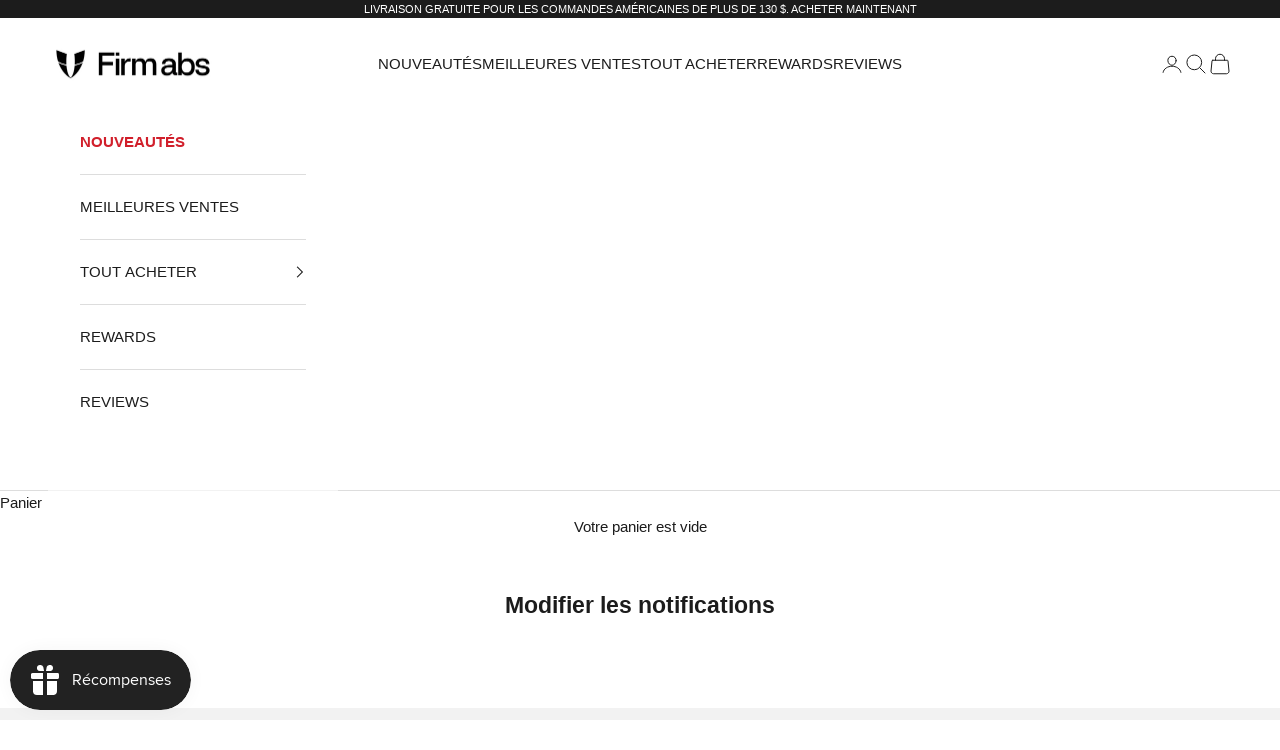

--- FILE ---
content_type: text/html; charset=utf-8
request_url: https://www.firmabs.com/fr/pages/edit-notifications
body_size: 58770
content:
<!doctype html>

<html lang="fr" dir="ltr">
  <head>
 

<meta charset="utf-8">
    <meta name="viewport" content="width=device-width, initial-scale=1.0, height=device-height, minimum-scale=1.0, maximum-scale=5.0">

    <title>Modifier les notifications</title><link rel="canonical" href="https://www.firmabs.com/fr/pages/edit-notifications"><link rel="shortcut icon" href="//www.firmabs.com/cdn/shop/files/logo-180.png?v=1716339606&width=96">
      <link rel="apple-touch-icon" href="//www.firmabs.com/cdn/shop/files/logo-180.png?v=1716339606&width=180"><link rel="preconnect" href="https://fonts.shopifycdn.com" crossorigin><meta property="og:type" content="website">
  <meta property="og:title" content="Modifier les notifications"><meta property="og:image" content="http://www.firmabs.com/cdn/shop/files/firmabs-gymwear.jpg?v=1693357852&width=2048">
  <meta property="og:image:secure_url" content="https://www.firmabs.com/cdn/shop/files/firmabs-gymwear.jpg?v=1693357852&width=2048">
  <meta property="og:image:width" content="1200">
  <meta property="og:image:height" content="628"><meta property="og:url" content="https://www.firmabs.com/fr/pages/edit-notifications">
<meta property="og:site_name" content="Firmabs"><meta name="twitter:card" content="summary"><meta name="twitter:title" content="Modifier les notifications">
  <meta name="twitter:description" content="Modifier les notifications"><meta name="twitter:image" content="https://www.firmabs.com/cdn/shop/files/firmabs-gymwear.jpg?crop=center&height=1200&v=1693357852&width=1200">
  <meta name="twitter:image:alt" content=""><script async crossorigin fetchpriority="high" src="/cdn/shopifycloud/importmap-polyfill/es-modules-shim.2.4.0.js"></script>
<script type="application/ld+json">
  {
    "@context": "https://schema.org",
    "@type": "BreadcrumbList",
    "itemListElement": [{
        "@type": "ListItem",
        "position": 1,
        "name": "Accueil",
        "item": "https://www.firmabs.com"
      },{
            "@type": "ListItem",
            "position": 2,
            "name": "Modifier les notifications",
            "item": "https://www.firmabs.com/fr/pages/edit-notifications"
          }]
  }
</script><style>/* Typography (heading) */
  

/* Typography (body) */
  



:root {
    /* Container */
    --container-max-width: 100%;
    --container-xxs-max-width: 27.5rem; /* 440px */
    --container-xs-max-width: 42.5rem; /* 680px */
    --container-sm-max-width: 61.25rem; /* 980px */
    --container-md-max-width: 71.875rem; /* 1150px */
    --container-lg-max-width: 78.75rem; /* 1260px */
    --container-xl-max-width: 85rem; /* 1360px */
    --container-gutter: 1.25rem;

    --section-vertical-spacing: 2rem;
    --section-vertical-spacing-tight:2rem;

    --section-stack-gap:1.5rem;
    --section-stack-gap-tight:1.5rem;

    /* Form settings */
    --form-gap: 1.25rem; /* Gap between fieldset and submit button */
    --fieldset-gap: 1rem; /* Gap between each form input within a fieldset */
    --form-control-gap: 0.625rem; /* Gap between input and label (ignored for floating label) */
    --checkbox-control-gap: 0.75rem; /* Horizontal gap between checkbox and its associated label */
    --input-padding-block: 0.65rem; /* Vertical padding for input, textarea and native select */
    --input-padding-inline: 0.8rem; /* Horizontal padding for input, textarea and native select */
    --checkbox-size: 0.875rem; /* Size (width and height) for checkbox */

    /* Other sizes */
    --sticky-area-height: calc(var(--announcement-bar-is-sticky, 0) * var(--announcement-bar-height, 0px) + var(--header-is-sticky, 0) * var(--header-is-visible, 1) * var(--header-height, 0px));

    /* RTL support */
    --transform-logical-flip: 1;
    --transform-origin-start: left;
    --transform-origin-end: right;

    /**
     * ---------------------------------------------------------------------
     * TYPOGRAPHY
     * ---------------------------------------------------------------------
     */

    /* Font properties */
    --heading-font-family: Arial, sans-serif;
    --heading-font-weight: 400;
    --heading-font-style: normal;
    --heading-text-transform: normal;
    --heading-letter-spacing: 0.01em;
    --text-font-family: Arial, sans-serif;
    --text-font-weight: 400;
    --text-font-style: normal;
    --text-letter-spacing: 0.0em;
    --button-font: var(--text-font-style) var(--text-font-weight) var(--text-sm) / 1.65 var(--text-font-family);
    --button-text-transform: normal;
    --button-letter-spacing: 0.0em;

    /* Font sizes */--text-heading-size-factor: 1.1;
    --text-h1: max(0.6875rem, clamp(1.375rem, 1.146341463414634rem + 0.975609756097561vw, 2rem) * var(--text-heading-size-factor));
    --text-h2: max(0.6875rem, clamp(1.25rem, 1.0670731707317074rem + 0.7804878048780488vw, 1.75rem) * var(--text-heading-size-factor));
    --text-h3: max(0.6875rem, clamp(1.125rem, 1.0335365853658536rem + 0.3902439024390244vw, 1.375rem) * var(--text-heading-size-factor));
    --text-h4: max(0.6875rem, clamp(1rem, 0.9542682926829268rem + 0.1951219512195122vw, 1.125rem) * var(--text-heading-size-factor));
    --text-h5: calc(0.875rem * var(--text-heading-size-factor));
    --text-h6: calc(0.75rem * var(--text-heading-size-factor));

    --text-xs: 0.75rem;
    --text-sm: 0.8125rem;
    --text-base: 0.875rem;
    --text-lg: 1.0rem;
    --text-xl: 1.1875rem;

    /* Rounded variables (used for border radius) */
    --rounded-full: 9999px;
    --button-border-radius: 0.0rem;
    --input-border-radius: 0.0rem;

    /* Box shadow */
    --shadow-sm: 0 2px 8px rgb(0 0 0 / 0.05);
    --shadow: 0 5px 15px rgb(0 0 0 / 0.05);
    --shadow-md: 0 5px 30px rgb(0 0 0 / 0.05);
    --shadow-block: px px px rgb(var(--text-primary) / 0.0);

    /**
     * ---------------------------------------------------------------------
     * OTHER
     * ---------------------------------------------------------------------
     */

    --checkmark-svg-url: url(//www.firmabs.com/cdn/shop/t/245/assets/checkmark.svg?v=77552481021870063511767511281);
    --cursor-zoom-in-svg-url: url(//www.firmabs.com/cdn/shop/t/245/assets/cursor-zoom-in.svg?v=112480252220988712521767511281);
  }

  [dir="rtl"]:root {
    /* RTL support */
    --transform-logical-flip: -1;
    --transform-origin-start: right;
    --transform-origin-end: left;
  }

  @media screen and (min-width: 700px) {
    :root {
      /* Typography (font size) */
      --text-xs: 0.8125rem;
      --text-sm: 0.875rem;
      --text-base: 0.9375rem;
      --text-lg: 1.0625rem;
      --text-xl: 1.3125rem;

      /* Spacing settings */
      --container-gutter: 2rem;
    }
  }

  @media screen and (min-width: 1000px) {
    :root {
      /* Spacing settings */
      --container-gutter: 3rem;

      --section-vertical-spacing: 3rem;
      --section-vertical-spacing-tight: 3rem;

      --section-stack-gap:2.25rem;
      --section-stack-gap-tight:2.25rem;
    }
  }:root {/* Overlay used for modal */
    --page-overlay: 0 0 0 / 0.4;

    /* We use the first scheme background as default */
    --page-background: ;

    /* Product colors */
    --on-sale-text: 227 44 43;
    --on-sale-badge-background: 227 44 43;
    --on-sale-badge-text: 255 255 255;
    --sold-out-badge-background: 242 242 242;
    --sold-out-badge-text: 0 0 0 / 0.65;
    --custom-badge-background: 0 0 0;
    --custom-badge-text: 255 255 255;
    --star-color: 28 28 28;

    /* Status colors */
    --success-background: 212 227 203;
    --success-text: 48 122 7;
    --warning-background: 253 241 224;
    --warning-text: 237 138 0;
    --error-background: 243 204 204;
    --error-text: 203 43 43;
  }.color-scheme--scheme-2 {
      /* Color settings */--accent: 28 28 28;
      --text-color: 28 28 28;
      --background: 255 255 255 / 1.0;
      --background-without-opacity: 255 255 255;
      --background-gradient: ;--border-color: 221 221 221;/* Button colors */
      --button-background: 28 28 28;
      --button-text-color: 255 255 255;

      /* Circled buttons */
      --circle-button-background: 255 255 255;
      --circle-button-text-color: 28 28 28;
    }.shopify-section:has(.section-spacing.color-scheme--bg-54922f2e920ba8346f6dc0fba343d673) + .shopify-section:has(.section-spacing.color-scheme--bg-54922f2e920ba8346f6dc0fba343d673:not(.bordered-section)) .section-spacing {
      padding-block-start: 0;
    }.color-scheme--scheme-3 {
      /* Color settings */--accent: 255 255 255;
      --text-color: 255 255 255;
      --background: 28 28 28 / 1.0;
      --background-without-opacity: 28 28 28;
      --background-gradient: ;--border-color: 62 62 62;/* Button colors */
      --button-background: 255 255 255;
      --button-text-color: 255 255 255;

      /* Circled buttons */
      --circle-button-background: 255 255 255;
      --circle-button-text-color: 28 28 28;
    }.shopify-section:has(.section-spacing.color-scheme--bg-c1f8cb21047e4797e94d0969dc5d1e44) + .shopify-section:has(.section-spacing.color-scheme--bg-c1f8cb21047e4797e94d0969dc5d1e44:not(.bordered-section)) .section-spacing {
      padding-block-start: 0;
    }.color-scheme--scheme-1 {
      /* Color settings */--accent: 28 28 28;
      --text-color: 28 28 28;
      --background: 255 255 255 / 1.0;
      --background-without-opacity: 255 255 255;
      --background-gradient: ;--border-color: 221 221 221;/* Button colors */
      --button-background: 28 28 28;
      --button-text-color: 255 255 255;

      /* Circled buttons */
      --circle-button-background: 255 255 255;
      --circle-button-text-color: 28 28 28;
    }.shopify-section:has(.section-spacing.color-scheme--bg-54922f2e920ba8346f6dc0fba343d673) + .shopify-section:has(.section-spacing.color-scheme--bg-54922f2e920ba8346f6dc0fba343d673:not(.bordered-section)) .section-spacing {
      padding-block-start: 0;
    }.color-scheme--scheme-27a151f8-6bf9-482f-aea0-fd11dc9be558 {
      /* Color settings */--accent: 28 28 28;
      --text-color: 255 255 255;
      --background: 28 28 28 / 1.0;
      --background-without-opacity: 28 28 28;
      --background-gradient: ;--border-color: 62 62 62;/* Button colors */
      --button-background: 28 28 28;
      --button-text-color: 255 255 255;

      /* Circled buttons */
      --circle-button-background: 255 255 255;
      --circle-button-text-color: 28 28 28;
    }.shopify-section:has(.section-spacing.color-scheme--bg-c1f8cb21047e4797e94d0969dc5d1e44) + .shopify-section:has(.section-spacing.color-scheme--bg-c1f8cb21047e4797e94d0969dc5d1e44:not(.bordered-section)) .section-spacing {
      padding-block-start: 0;
    }.color-scheme--scheme-4 {
      /* Color settings */--accent: 255 255 255;
      --text-color: 255 255 255;
      --background: 0 0 0 / 0.0;
      --background-without-opacity: 0 0 0;
      --background-gradient: ;--border-color: 255 255 255;/* Button colors */
      --button-background: 255 255 255;
      --button-text-color: 28 28 28;

      /* Circled buttons */
      --circle-button-background: 255 255 255;
      --circle-button-text-color: 28 28 28;
    }.shopify-section:has(.section-spacing.color-scheme--bg-3671eee015764974ee0aef1536023e0f) + .shopify-section:has(.section-spacing.color-scheme--bg-3671eee015764974ee0aef1536023e0f:not(.bordered-section)) .section-spacing {
      padding-block-start: 0;
    }.color-scheme--scheme-dc6ca929-dfa0-4881-9da5-4a9af850e621 {
      /* Color settings */--accent: 28 28 28;
      --text-color: 28 28 28;
      --background: 250 248 235 / 1.0;
      --background-without-opacity: 250 248 235;
      --background-gradient: ;--border-color: 217 215 204;/* Button colors */
      --button-background: 28 28 28;
      --button-text-color: 255 255 255;

      /* Circled buttons */
      --circle-button-background: 255 255 255;
      --circle-button-text-color: 255 255 255;
    }.shopify-section:has(.section-spacing.color-scheme--bg-cde4b792885a9f1d029d2c37303aaf61) + .shopify-section:has(.section-spacing.color-scheme--bg-cde4b792885a9f1d029d2c37303aaf61:not(.bordered-section)) .section-spacing {
      padding-block-start: 0;
    }.color-scheme--scheme-9566cbf6-f35f-4a9e-9a0d-997ec3d1968b {
      /* Color settings */--accent: 28 28 28;
      --text-color: 255 255 255;
      --background: 28 28 28 / 1.0;
      --background-without-opacity: 28 28 28;
      --background-gradient: ;--border-color: 62 62 62;/* Button colors */
      --button-background: 28 28 28;
      --button-text-color: 255 255 255;

      /* Circled buttons */
      --circle-button-background: 255 255 255;
      --circle-button-text-color: 28 28 28;
    }.shopify-section:has(.section-spacing.color-scheme--bg-c1f8cb21047e4797e94d0969dc5d1e44) + .shopify-section:has(.section-spacing.color-scheme--bg-c1f8cb21047e4797e94d0969dc5d1e44:not(.bordered-section)) .section-spacing {
      padding-block-start: 0;
    }.color-scheme--scheme-61e4963f-9a62-4008-8853-4e6940b30352 {
      /* Color settings */--accent: 28 28 28;
      --text-color: 28 28 28;
      --background: 242 242 242 / 1.0;
      --background-without-opacity: 242 242 242;
      --background-gradient: ;--border-color: 210 210 210;/* Button colors */
      --button-background: 28 28 28;
      --button-text-color: 255 255 255;

      /* Circled buttons */
      --circle-button-background: 255 255 255;
      --circle-button-text-color: 28 28 28;
    }.shopify-section:has(.section-spacing.color-scheme--bg-96acbc16fe6fb855e2d1cf33742a4aea) + .shopify-section:has(.section-spacing.color-scheme--bg-96acbc16fe6fb855e2d1cf33742a4aea:not(.bordered-section)) .section-spacing {
      padding-block-start: 0;
    }.color-scheme--dialog {
      /* Color settings */--accent: 28 28 28;
      --text-color: 28 28 28;
      --background: 255 255 255 / 1.0;
      --background-without-opacity: 255 255 255;
      --background-gradient: ;--border-color: 221 221 221;/* Button colors */
      --button-background: 28 28 28;
      --button-text-color: 255 255 255;

      /* Circled buttons */
      --circle-button-background: 255 255 255;
      --circle-button-text-color: 28 28 28;
    }
</style><script>
  // This allows to expose several variables to the global scope, to be used in scripts
  window.themeVariables = {
    settings: {
      showPageTransition: null,
      pageType: "page",
      moneyFormat: "\u003cspan class=\"notranslate ht-money\"\u003e${{amount}}\u003c\/span\u003e",
      moneyWithCurrencyFormat: "\u003cspan class=\"notranslate ht-money\"\u003e${{amount}} US\u003cspan class=\"notranslate ht-money\"\u003e${{amount}} USD\u003c\/span\u003eD\u003c\/span\u003e",
      currencyCodeEnabled: false,
      cartType: "drawer",
      staggerMenuApparition: true
    },

    strings: {
      addedToCart: "Produit ajouté au panier !",
      addedToCartWithTitle: "{{ product_title }} a été ajouté au panier.",
      closeGallery: "Fermer la galerie",
      zoomGallery: "Zoomer sur l\u0026#39;image",
      errorGallery: "L\u0026#39;image ne peut pas etre chargée",
      shippingEstimatorNoResults: "Nous ne livrons pas à votre adresse.",
      shippingEstimatorOneResult: "Il y a un résultat pour votre adresse :",
      shippingEstimatorMultipleResults: "Il y a plusieurs résultats pour votre adresse :",
      shippingEstimatorError: "Impossible d\u0026#39;estimer les frais de livraison :",
      next: "Suivant",
      previous: "Précédent"
    },

    mediaQueries: {
      'sm': 'screen and (min-width: 700px)',
      'md': 'screen and (min-width: 1000px)',
      'lg': 'screen and (min-width: 1150px)',
      'xl': 'screen and (min-width: 1400px)',
      '2xl': 'screen and (min-width: 1600px)',
      'sm-max': 'screen and (max-width: 699px)',
      'md-max': 'screen and (max-width: 999px)',
      'lg-max': 'screen and (max-width: 1149px)',
      'xl-max': 'screen and (max-width: 1399px)',
      '2xl-max': 'screen and (max-width: 1599px)',
      'motion-safe': '(prefers-reduced-motion: no-preference)',
      'motion-reduce': '(prefers-reduced-motion: reduce)',
      'supports-hover': 'screen and (pointer: fine)',
      'supports-touch': 'screen and (hover: none)'
    }
  };</script><script type="importmap">{
        "imports": {
          "vendor": "//www.firmabs.com/cdn/shop/t/245/assets/vendor.min.js?v=55929477288600450501767510984",
          "theme": "//www.firmabs.com/cdn/shop/t/245/assets/theme.js?v=103030472301900935361767510984",
          "photoswipe": "//www.firmabs.com/cdn/shop/t/245/assets/photoswipe.min.js?v=13374349288281597431767510982"
        }
      }
    </script>

    <script type="module" src="//www.firmabs.com/cdn/shop/t/245/assets/vendor.min.js?v=55929477288600450501767510984"></script>
    <script type="module" src="//www.firmabs.com/cdn/shop/t/245/assets/theme.js?v=103030472301900935361767510984"></script>

    <script>window.performance && window.performance.mark && window.performance.mark('shopify.content_for_header.start');</script><meta name="google-site-verification" content="Q0JdPCWDzhBQ9WrDe1yJVDaTcEVTpErnl2FA2H4SztI">
<meta id="shopify-digital-wallet" name="shopify-digital-wallet" content="/24393154623/digital_wallets/dialog">
<meta name="shopify-checkout-api-token" content="4e6b3d1a51f3bdee424e62a2b35e763f">
<meta id="in-context-paypal-metadata" data-shop-id="24393154623" data-venmo-supported="false" data-environment="production" data-locale="fr_FR" data-paypal-v4="true" data-currency="USD">
<link rel="alternate" hreflang="x-default" href="https://www.firmabs.com/pages/edit-notifications">
<link rel="alternate" hreflang="en-US" href="https://www.firmabs.com/pages/edit-notifications">
<link rel="alternate" hreflang="fr-US" href="https://www.firmabs.com/fr/pages/edit-notifications">
<link rel="alternate" hreflang="ar-US" href="https://www.firmabs.com/ar/pages/edit-notifications">
<link rel="alternate" hreflang="ko-US" href="https://www.firmabs.com/ko/pages/edit-notifications">
<link rel="alternate" hreflang="de-US" href="https://www.firmabs.com/de/pages/edit-notifications">
<link rel="alternate" hreflang="ja-US" href="https://www.firmabs.com/ja/pages/edit-notifications">
<link rel="alternate" hreflang="it-US" href="https://www.firmabs.com/it/pages/edit-notifications">
<link rel="alternate" hreflang="nl-US" href="https://www.firmabs.com/nl/pages/edit-notifications">
<link rel="alternate" hreflang="es-US" href="https://www.firmabs.com/es/pages/edit-notifications">
<script async="async" src="/checkouts/internal/preloads.js?locale=fr-US"></script>
<script id="shopify-features" type="application/json">{"accessToken":"4e6b3d1a51f3bdee424e62a2b35e763f","betas":["rich-media-storefront-analytics"],"domain":"www.firmabs.com","predictiveSearch":true,"shopId":24393154623,"locale":"fr"}</script>
<script>var Shopify = Shopify || {};
Shopify.shop = "firm-abs-fitness.myshopify.com";
Shopify.locale = "fr";
Shopify.currency = {"active":"USD","rate":"1.0"};
Shopify.country = "US";
Shopify.theme = {"name":"Previous Theme Prestige 的更新版副本","id":137112485951,"schema_name":"Prestige","schema_version":"10.11.0","theme_store_id":855,"role":"main"};
Shopify.theme.handle = "null";
Shopify.theme.style = {"id":null,"handle":null};
Shopify.cdnHost = "www.firmabs.com/cdn";
Shopify.routes = Shopify.routes || {};
Shopify.routes.root = "/fr/";</script>
<script type="module">!function(o){(o.Shopify=o.Shopify||{}).modules=!0}(window);</script>
<script>!function(o){function n(){var o=[];function n(){o.push(Array.prototype.slice.apply(arguments))}return n.q=o,n}var t=o.Shopify=o.Shopify||{};t.loadFeatures=n(),t.autoloadFeatures=n()}(window);</script>
<script id="shop-js-analytics" type="application/json">{"pageType":"page"}</script>
<script defer="defer" async type="module" src="//www.firmabs.com/cdn/shopifycloud/shop-js/modules/v2/client.init-shop-cart-sync_CFsGrWZK.fr.esm.js"></script>
<script defer="defer" async type="module" src="//www.firmabs.com/cdn/shopifycloud/shop-js/modules/v2/chunk.common_BmZGYhCT.esm.js"></script>
<script type="module">
  await import("//www.firmabs.com/cdn/shopifycloud/shop-js/modules/v2/client.init-shop-cart-sync_CFsGrWZK.fr.esm.js");
await import("//www.firmabs.com/cdn/shopifycloud/shop-js/modules/v2/chunk.common_BmZGYhCT.esm.js");

  window.Shopify.SignInWithShop?.initShopCartSync?.({"fedCMEnabled":true,"windoidEnabled":true});

</script>
<script>(function() {
  var isLoaded = false;
  function asyncLoad() {
    if (isLoaded) return;
    isLoaded = true;
    var urls = ["https:\/\/app.kiwisizing.com\/web\/js\/dist\/kiwiSizing\/plugin\/SizingPlugin.prod.js?v=330\u0026shop=firm-abs-fitness.myshopify.com","https:\/\/static.klaviyo.com\/onsite\/js\/klaviyo.js?company_id=VNg7Lr\u0026shop=firm-abs-fitness.myshopify.com","https:\/\/ecommplugins-scripts.trustpilot.com\/v2.1\/js\/header.min.js?settings=eyJrZXkiOiJFSHdzVEVrS0ZGSjRWV085IiwicyI6Im5vbmUifQ==\u0026shop=firm-abs-fitness.myshopify.com","https:\/\/ecommplugins-trustboxsettings.trustpilot.com\/firm-abs-fitness.myshopify.com.js?settings=1725248065180\u0026shop=firm-abs-fitness.myshopify.com","https:\/\/widget.trustpilot.com\/bootstrap\/v5\/tp.widget.sync.bootstrap.min.js?shop=firm-abs-fitness.myshopify.com","https:\/\/static.shareasale.com\/json\/shopify\/shareasale-tracking.js?sasmid=96878\u0026ssmtid=19038\u0026xtm=null\u0026cd=true\u0026shop=firm-abs-fitness.myshopify.com","\/\/cdn.shopify.com\/proxy\/472e12cd9b150e804a998dd853565d5f90df6f6775bd6bc2501ed7ac33062484\/api.goaffpro.com\/loader.js?shop=firm-abs-fitness.myshopify.com\u0026sp-cache-control=cHVibGljLCBtYXgtYWdlPTkwMA","https:\/\/d18eg7dreypte5.cloudfront.net\/browse-abandonment\/smsbump_timer.js?shop=firm-abs-fitness.myshopify.com","https:\/\/cdn.logbase.io\/lb-upsell-wrapper.js?shop=firm-abs-fitness.myshopify.com","\/\/cdn.shopify.com\/proxy\/a5905c42c55316cf42c9fda3e3d1e6435f5d0f38acd42a0fdccfd769c49e6f62\/forms-akamai.smsbump.com\/63776\/form_339545.js?ver=1747834255\u0026shop=firm-abs-fitness.myshopify.com\u0026sp-cache-control=cHVibGljLCBtYXgtYWdlPTkwMA","https:\/\/cdn.shopify.com\/s\/files\/1\/0597\/3783\/3627\/files\/tptinstall.min.js?v=1718591634\u0026t=tapita-seo-script-tags\u0026shop=firm-abs-fitness.myshopify.com","https:\/\/sdks.automizely.com\/conversions\/v1\/conversions.js?app_connection_id=aaa38b215f4844fc9e89fc01db4b1e03\u0026mapped_org_id=48391dcd83473d1315ecf5cd0f4d088e_v1\u0026shop=firm-abs-fitness.myshopify.com"];
    for (var i = 0; i < urls.length; i++) {
      var s = document.createElement('script');
      s.type = 'text/javascript';
      s.async = true;
      s.src = urls[i];
      var x = document.getElementsByTagName('script')[0];
      x.parentNode.insertBefore(s, x);
    }
  };
  if(window.attachEvent) {
    window.attachEvent('onload', asyncLoad);
  } else {
    window.addEventListener('load', asyncLoad, false);
  }
})();</script>
<script id="__st">var __st={"a":24393154623,"offset":28800,"reqid":"0dde5ef8-b8f4-4e01-b14b-da36cd3afcfd-1768016686","pageurl":"www.firmabs.com\/fr\/pages\/edit-notifications","s":"pages-81945034815","u":"d483e092062a","p":"page","rtyp":"page","rid":81945034815};</script>
<script>window.ShopifyPaypalV4VisibilityTracking = true;</script>
<script id="captcha-bootstrap">!function(){'use strict';const t='contact',e='account',n='new_comment',o=[[t,t],['blogs',n],['comments',n],[t,'customer']],c=[[e,'customer_login'],[e,'guest_login'],[e,'recover_customer_password'],[e,'create_customer']],r=t=>t.map((([t,e])=>`form[action*='/${t}']:not([data-nocaptcha='true']) input[name='form_type'][value='${e}']`)).join(','),a=t=>()=>t?[...document.querySelectorAll(t)].map((t=>t.form)):[];function s(){const t=[...o],e=r(t);return a(e)}const i='password',u='form_key',d=['recaptcha-v3-token','g-recaptcha-response','h-captcha-response',i],f=()=>{try{return window.sessionStorage}catch{return}},m='__shopify_v',_=t=>t.elements[u];function p(t,e,n=!1){try{const o=window.sessionStorage,c=JSON.parse(o.getItem(e)),{data:r}=function(t){const{data:e,action:n}=t;return t[m]||n?{data:e,action:n}:{data:t,action:n}}(c);for(const[e,n]of Object.entries(r))t.elements[e]&&(t.elements[e].value=n);n&&o.removeItem(e)}catch(o){console.error('form repopulation failed',{error:o})}}const l='form_type',E='cptcha';function T(t){t.dataset[E]=!0}const w=window,h=w.document,L='Shopify',v='ce_forms',y='captcha';let A=!1;((t,e)=>{const n=(g='f06e6c50-85a8-45c8-87d0-21a2b65856fe',I='https://cdn.shopify.com/shopifycloud/storefront-forms-hcaptcha/ce_storefront_forms_captcha_hcaptcha.v1.5.2.iife.js',D={infoText:'Protégé par hCaptcha',privacyText:'Confidentialité',termsText:'Conditions'},(t,e,n)=>{const o=w[L][v],c=o.bindForm;if(c)return c(t,g,e,D).then(n);var r;o.q.push([[t,g,e,D],n]),r=I,A||(h.body.append(Object.assign(h.createElement('script'),{id:'captcha-provider',async:!0,src:r})),A=!0)});var g,I,D;w[L]=w[L]||{},w[L][v]=w[L][v]||{},w[L][v].q=[],w[L][y]=w[L][y]||{},w[L][y].protect=function(t,e){n(t,void 0,e),T(t)},Object.freeze(w[L][y]),function(t,e,n,w,h,L){const[v,y,A,g]=function(t,e,n){const i=e?o:[],u=t?c:[],d=[...i,...u],f=r(d),m=r(i),_=r(d.filter((([t,e])=>n.includes(e))));return[a(f),a(m),a(_),s()]}(w,h,L),I=t=>{const e=t.target;return e instanceof HTMLFormElement?e:e&&e.form},D=t=>v().includes(t);t.addEventListener('submit',(t=>{const e=I(t);if(!e)return;const n=D(e)&&!e.dataset.hcaptchaBound&&!e.dataset.recaptchaBound,o=_(e),c=g().includes(e)&&(!o||!o.value);(n||c)&&t.preventDefault(),c&&!n&&(function(t){try{if(!f())return;!function(t){const e=f();if(!e)return;const n=_(t);if(!n)return;const o=n.value;o&&e.removeItem(o)}(t);const e=Array.from(Array(32),(()=>Math.random().toString(36)[2])).join('');!function(t,e){_(t)||t.append(Object.assign(document.createElement('input'),{type:'hidden',name:u})),t.elements[u].value=e}(t,e),function(t,e){const n=f();if(!n)return;const o=[...t.querySelectorAll(`input[type='${i}']`)].map((({name:t})=>t)),c=[...d,...o],r={};for(const[a,s]of new FormData(t).entries())c.includes(a)||(r[a]=s);n.setItem(e,JSON.stringify({[m]:1,action:t.action,data:r}))}(t,e)}catch(e){console.error('failed to persist form',e)}}(e),e.submit())}));const S=(t,e)=>{t&&!t.dataset[E]&&(n(t,e.some((e=>e===t))),T(t))};for(const o of['focusin','change'])t.addEventListener(o,(t=>{const e=I(t);D(e)&&S(e,y())}));const B=e.get('form_key'),M=e.get(l),P=B&&M;t.addEventListener('DOMContentLoaded',(()=>{const t=y();if(P)for(const e of t)e.elements[l].value===M&&p(e,B);[...new Set([...A(),...v().filter((t=>'true'===t.dataset.shopifyCaptcha))])].forEach((e=>S(e,t)))}))}(h,new URLSearchParams(w.location.search),n,t,e,['guest_login'])})(!0,!0)}();</script>
<script integrity="sha256-4kQ18oKyAcykRKYeNunJcIwy7WH5gtpwJnB7kiuLZ1E=" data-source-attribution="shopify.loadfeatures" defer="defer" src="//www.firmabs.com/cdn/shopifycloud/storefront/assets/storefront/load_feature-a0a9edcb.js" crossorigin="anonymous"></script>
<script data-source-attribution="shopify.dynamic_checkout.dynamic.init">var Shopify=Shopify||{};Shopify.PaymentButton=Shopify.PaymentButton||{isStorefrontPortableWallets:!0,init:function(){window.Shopify.PaymentButton.init=function(){};var t=document.createElement("script");t.src="https://www.firmabs.com/cdn/shopifycloud/portable-wallets/latest/portable-wallets.fr.js",t.type="module",document.head.appendChild(t)}};
</script>
<script data-source-attribution="shopify.dynamic_checkout.buyer_consent">
  function portableWalletsHideBuyerConsent(e){var t=document.getElementById("shopify-buyer-consent"),n=document.getElementById("shopify-subscription-policy-button");t&&n&&(t.classList.add("hidden"),t.setAttribute("aria-hidden","true"),n.removeEventListener("click",e))}function portableWalletsShowBuyerConsent(e){var t=document.getElementById("shopify-buyer-consent"),n=document.getElementById("shopify-subscription-policy-button");t&&n&&(t.classList.remove("hidden"),t.removeAttribute("aria-hidden"),n.addEventListener("click",e))}window.Shopify?.PaymentButton&&(window.Shopify.PaymentButton.hideBuyerConsent=portableWalletsHideBuyerConsent,window.Shopify.PaymentButton.showBuyerConsent=portableWalletsShowBuyerConsent);
</script>
<script data-source-attribution="shopify.dynamic_checkout.cart.bootstrap">document.addEventListener("DOMContentLoaded",(function(){function t(){return document.querySelector("shopify-accelerated-checkout-cart, shopify-accelerated-checkout")}if(t())Shopify.PaymentButton.init();else{new MutationObserver((function(e,n){t()&&(Shopify.PaymentButton.init(),n.disconnect())})).observe(document.body,{childList:!0,subtree:!0})}}));
</script>
<link id="shopify-accelerated-checkout-styles" rel="stylesheet" media="screen" href="https://www.firmabs.com/cdn/shopifycloud/portable-wallets/latest/accelerated-checkout-backwards-compat.css" crossorigin="anonymous">
<style id="shopify-accelerated-checkout-cart">
        #shopify-buyer-consent {
  margin-top: 1em;
  display: inline-block;
  width: 100%;
}

#shopify-buyer-consent.hidden {
  display: none;
}

#shopify-subscription-policy-button {
  background: none;
  border: none;
  padding: 0;
  text-decoration: underline;
  font-size: inherit;
  cursor: pointer;
}

#shopify-subscription-policy-button::before {
  box-shadow: none;
}

      </style>

<script>window.performance && window.performance.mark && window.performance.mark('shopify.content_for_header.end');</script>
<link href="//www.firmabs.com/cdn/shop/t/245/assets/theme.css?v=47702603446676031811767510983" rel="stylesheet" type="text/css" media="all" /><script type="text/javascript">
    (function(c,l,a,r,i,t,y){
        c[a]=c[a]||function(){(c[a].q=c[a].q||[]).push(arguments)};
        t=l.createElement(r);t.async=1;t.src="https://www.clarity.ms/tag/"+i;
        y=l.getElementsByTagName(r)[0];y.parentNode.insertBefore(t,y);
    })(window, document, "clarity", "script", "q60jwbb0sl");
</script>

  <!-- BEGIN app block: shopify://apps/judge-me-reviews/blocks/judgeme_core/61ccd3b1-a9f2-4160-9fe9-4fec8413e5d8 --><!-- Start of Judge.me Core -->






<link rel="dns-prefetch" href="https://cdnwidget.judge.me">
<link rel="dns-prefetch" href="https://cdn.judge.me">
<link rel="dns-prefetch" href="https://cdn1.judge.me">
<link rel="dns-prefetch" href="https://api.judge.me">

<script data-cfasync='false' class='jdgm-settings-script'>window.jdgmSettings={"pagination":5,"disable_web_reviews":false,"badge_no_review_text":"Aucun avis","badge_n_reviews_text":"{{ n }} avis","badge_star_color":"#333333","hide_badge_preview_if_no_reviews":true,"badge_hide_text":false,"enforce_center_preview_badge":false,"widget_title":"Avis Clients","widget_open_form_text":"Écrire un avis","widget_close_form_text":"Annuler l'avis","widget_refresh_page_text":"Actualiser la page","widget_summary_text":"Basé sur {{ number_of_reviews }} avis","widget_no_review_text":"Soyez le premier à écrire un avis","widget_name_field_text":"Nom d'affichage","widget_verified_name_field_text":"Nom vérifié (public)","widget_name_placeholder_text":"Nom d'affichage","widget_required_field_error_text":"Ce champ est obligatoire.","widget_email_field_text":"Adresse email","widget_verified_email_field_text":"Email vérifié (privé, ne peut pas être modifié)","widget_email_placeholder_text":"Votre adresse email","widget_email_field_error_text":"Veuillez entrer une adresse email valide.","widget_rating_field_text":"Évaluation","widget_review_title_field_text":"Titre de l'avis","widget_review_title_placeholder_text":"Donnez un titre à votre avis","widget_review_body_field_text":"Contenu de l'avis","widget_review_body_placeholder_text":"Commencez à écrire ici...","widget_pictures_field_text":"Photo/Vidéo (facultatif)","widget_submit_review_text":"Soumettre l'avis","widget_submit_verified_review_text":"Soumettre un avis vérifié","widget_submit_success_msg_with_auto_publish":"Merci ! Veuillez actualiser la page dans quelques instants pour voir votre avis. Vous pouvez supprimer ou modifier votre avis en vous connectant à \u003ca href='https://judge.me/login' target='_blank' rel='nofollow noopener'\u003eJudge.me\u003c/a\u003e","widget_submit_success_msg_no_auto_publish":"Merci ! Votre avis sera publié dès qu'il sera approuvé par l'administrateur de la boutique. Vous pouvez supprimer ou modifier votre avis en vous connectant à \u003ca href='https://judge.me/login' target='_blank' rel='nofollow noopener'\u003eJudge.me\u003c/a\u003e","widget_show_default_reviews_out_of_total_text":"Affichage de {{ n_reviews_shown }} sur {{ n_reviews }} avis.","widget_show_all_link_text":"Tout afficher","widget_show_less_link_text":"Afficher moins","widget_author_said_text":"{{ reviewer_name }} a dit :","widget_days_text":"il y a {{ n }} jour/jours","widget_weeks_text":"il y a {{ n }} semaine/semaines","widget_months_text":"il y a {{ n }} mois","widget_years_text":"il y a {{ n }} an/ans","widget_yesterday_text":"Hier","widget_today_text":"Aujourd'hui","widget_replied_text":"\u003e\u003e {{ shop_name }} a répondu :","widget_read_more_text":"Lire plus","widget_reviewer_name_as_initial":"last_initial","widget_rating_filter_color":"#666666","widget_rating_filter_see_all_text":"Voir tous les avis","widget_sorting_most_recent_text":"Plus récents","widget_sorting_highest_rating_text":"Meilleures notes","widget_sorting_lowest_rating_text":"Notes les plus basses","widget_sorting_with_pictures_text":"Uniquement les photos","widget_sorting_most_helpful_text":"Plus utiles","widget_open_question_form_text":"Poser une question","widget_reviews_subtab_text":"Avis","widget_questions_subtab_text":"Questions","widget_question_label_text":"Question","widget_answer_label_text":"Réponse","widget_question_placeholder_text":"Écrivez votre question ici","widget_submit_question_text":"Soumettre la question","widget_question_submit_success_text":"Merci pour votre question ! Nous vous notifierons dès qu'elle aura une réponse.","widget_star_color":"#333333","verified_badge_text":"Vérifié","verified_badge_bg_color":"","verified_badge_text_color":"","verified_badge_placement":"left-of-reviewer-name","widget_review_max_height":2,"widget_hide_border":true,"widget_social_share":true,"widget_thumb":true,"widget_review_location_show":true,"widget_location_format":"country_iso_code","all_reviews_include_out_of_store_products":true,"all_reviews_out_of_store_text":"(hors boutique)","all_reviews_pagination":100,"all_reviews_product_name_prefix_text":"à propos de","enable_review_pictures":true,"enable_question_anwser":false,"widget_theme":"align","review_date_format":"mm/dd/yyyy","default_sort_method":"pictures-first","widget_product_reviews_subtab_text":"Avis Produits","widget_shop_reviews_subtab_text":"Avis Boutique","widget_other_products_reviews_text":"Avis pour d'autres produits","widget_store_reviews_subtab_text":"Avis de la boutique","widget_no_store_reviews_text":"Cette boutique n'a pas encore reçu d'avis","widget_web_restriction_product_reviews_text":"Ce produit n'a pas encore reçu d'avis","widget_no_items_text":"Aucun élément trouvé","widget_show_more_text":"Afficher plus","widget_write_a_store_review_text":"Écrire un avis sur la boutique","widget_other_languages_heading":"Avis dans d'autres langues","widget_translate_review_text":"Traduire l'avis en {{ language }}","widget_translating_review_text":"Traduction en cours...","widget_show_original_translation_text":"Afficher l'original ({{ language }})","widget_translate_review_failed_text":"Impossible de traduire cet avis.","widget_translate_review_retry_text":"Réessayer","widget_translate_review_try_again_later_text":"Réessayez plus tard","show_product_url_for_grouped_product":false,"widget_sorting_pictures_first_text":"Photos en premier","show_pictures_on_all_rev_page_mobile":false,"show_pictures_on_all_rev_page_desktop":false,"floating_tab_hide_mobile_install_preference":false,"floating_tab_button_name":"★ Avis","floating_tab_title":"Laissons nos clients parler pour nous","floating_tab_button_color":"","floating_tab_button_background_color":"","floating_tab_url":"","floating_tab_url_enabled":true,"floating_tab_tab_style":"text","all_reviews_text_badge_text":"Les clients nous notent {{ shop.metafields.judgeme.all_reviews_rating | round: 1 }}/5 basé sur {{ shop.metafields.judgeme.all_reviews_count }} avis.","all_reviews_text_badge_text_branded_style":"{{ shop.metafields.judgeme.all_reviews_rating | round: 1 }} sur 5 étoiles basé sur {{ shop.metafields.judgeme.all_reviews_count }} avis","is_all_reviews_text_badge_a_link":false,"show_stars_for_all_reviews_text_badge":false,"all_reviews_text_badge_url":"","all_reviews_text_style":"branded","all_reviews_text_color_style":"judgeme_brand_color","all_reviews_text_color":"#108474","all_reviews_text_show_jm_brand":true,"featured_carousel_show_header":true,"featured_carousel_title":"Laissons nos clients parler pour nous","testimonials_carousel_title":"Les clients nous disent","videos_carousel_title":"Histoire de clients réels","cards_carousel_title":"Les clients nous disent","featured_carousel_count_text":"sur {{ n }} avis","featured_carousel_add_link_to_all_reviews_page":false,"featured_carousel_url":"https://www.firmabs.com/pages/customer-reviews","featured_carousel_show_images":true,"featured_carousel_autoslide_interval":5,"featured_carousel_arrows_on_the_sides":true,"featured_carousel_height":250,"featured_carousel_width":100,"featured_carousel_image_size":0,"featured_carousel_image_height":400,"featured_carousel_arrow_color":"#eeeeee","verified_count_badge_style":"vintage","verified_count_badge_orientation":"horizontal","verified_count_badge_color_style":"judgeme_brand_color","verified_count_badge_color":"#108474","is_verified_count_badge_a_link":true,"verified_count_badge_url":"","verified_count_badge_show_jm_brand":true,"widget_rating_preset_default":5,"widget_first_sub_tab":"product-reviews","widget_show_histogram":true,"widget_histogram_use_custom_color":true,"widget_pagination_use_custom_color":false,"widget_star_use_custom_color":true,"widget_verified_badge_use_custom_color":false,"widget_write_review_use_custom_color":false,"picture_reminder_submit_button":"Télécharger des photos","enable_review_videos":true,"mute_video_by_default":true,"widget_sorting_videos_first_text":"Vidéos en premier","widget_review_pending_text":"En attente","featured_carousel_items_for_large_screen":5,"social_share_options_order":"Facebook,Twitter","remove_microdata_snippet":true,"disable_json_ld":false,"enable_json_ld_products":false,"preview_badge_show_question_text":false,"preview_badge_no_question_text":"Aucune question","preview_badge_n_question_text":"{{ number_of_questions }} question/questions","qa_badge_show_icon":true,"qa_badge_position":"same-row","remove_judgeme_branding":true,"widget_add_search_bar":false,"widget_search_bar_placeholder":"Recherche","widget_sorting_verified_only_text":"Vérifiés uniquement","featured_carousel_theme":"gallery","featured_carousel_show_rating":true,"featured_carousel_show_title":true,"featured_carousel_show_body":true,"featured_carousel_show_date":false,"featured_carousel_show_reviewer":true,"featured_carousel_show_product":false,"featured_carousel_header_background_color":"#108474","featured_carousel_header_text_color":"#ffffff","featured_carousel_name_product_separator":"reviewed","featured_carousel_full_star_background":"#108474","featured_carousel_empty_star_background":"#dadada","featured_carousel_vertical_theme_background":"#f9fafb","featured_carousel_verified_badge_enable":false,"featured_carousel_verified_badge_color":"#108474","featured_carousel_border_style":"round","featured_carousel_review_line_length_limit":3,"featured_carousel_more_reviews_button_text":"Lire plus d'avis","featured_carousel_view_product_button_text":"Voir le produit","all_reviews_page_load_reviews_on":"scroll","all_reviews_page_load_more_text":"Charger plus d'avis","disable_fb_tab_reviews":false,"enable_ajax_cdn_cache":false,"widget_public_name_text":"affiché publiquement comme","default_reviewer_name":"John Smith","default_reviewer_name_has_non_latin":true,"widget_reviewer_anonymous":"Anonyme","medals_widget_title":"Médailles d'avis Judge.me","medals_widget_background_color":"#f9fafb","medals_widget_position":"footer_all_pages","medals_widget_border_color":"#f9fafb","medals_widget_verified_text_position":"left","medals_widget_use_monochromatic_version":false,"medals_widget_elements_color":"#108474","show_reviewer_avatar":false,"widget_invalid_yt_video_url_error_text":"Pas une URL de vidéo YouTube","widget_max_length_field_error_text":"Veuillez ne pas dépasser {0} caractères.","widget_show_country_flag":true,"widget_show_collected_via_shop_app":true,"widget_verified_by_shop_badge_style":"light","widget_verified_by_shop_text":"Vérifié par la boutique","widget_show_photo_gallery":true,"widget_load_with_code_splitting":true,"widget_ugc_install_preference":false,"widget_ugc_title":"Fait par nous, partagé par vous","widget_ugc_subtitle":"Taguez-nous pour voir votre photo mise en avant sur notre page","widget_ugc_arrows_color":"#ffffff","widget_ugc_primary_button_text":"Acheter maintenant","widget_ugc_primary_button_background_color":"#108474","widget_ugc_primary_button_text_color":"#ffffff","widget_ugc_primary_button_border_width":"0","widget_ugc_primary_button_border_style":"none","widget_ugc_primary_button_border_color":"#108474","widget_ugc_primary_button_border_radius":"25","widget_ugc_secondary_button_text":"Charger plus","widget_ugc_secondary_button_background_color":"#ffffff","widget_ugc_secondary_button_text_color":"#108474","widget_ugc_secondary_button_border_width":"2","widget_ugc_secondary_button_border_style":"solid","widget_ugc_secondary_button_border_color":"#108474","widget_ugc_secondary_button_border_radius":"25","widget_ugc_reviews_button_text":"Voir les avis","widget_ugc_reviews_button_background_color":"#ffffff","widget_ugc_reviews_button_text_color":"#108474","widget_ugc_reviews_button_border_width":"2","widget_ugc_reviews_button_border_style":"solid","widget_ugc_reviews_button_border_color":"#108474","widget_ugc_reviews_button_border_radius":"25","widget_ugc_reviews_button_link_to":"judgeme-reviews-page","widget_ugc_show_post_date":true,"widget_ugc_max_width":"800","widget_rating_metafield_value_type":true,"widget_primary_color":"#303636","widget_enable_secondary_color":false,"widget_secondary_color":"#edf5f5","widget_summary_average_rating_text":"{{ average_rating }} sur 5","widget_media_grid_title":"Photos \u0026 vidéos clients","widget_media_grid_see_more_text":"Voir plus","widget_round_style":true,"widget_show_product_medals":false,"widget_verified_by_judgeme_text":"Vérifié par Judge.me","widget_show_store_medals":true,"widget_verified_by_judgeme_text_in_store_medals":"Vérifié par Judge.me","widget_media_field_exceed_quantity_message":"Désolé, nous ne pouvons accepter que {{ max_media }} pour un avis.","widget_media_field_exceed_limit_message":"{{ file_name }} est trop volumineux, veuillez sélectionner un {{ media_type }} de moins de {{ size_limit }}MB.","widget_review_submitted_text":"Avis soumis !","widget_question_submitted_text":"Question soumise !","widget_close_form_text_question":"Annuler","widget_write_your_answer_here_text":"Écrivez votre réponse ici","widget_enabled_branded_link":true,"widget_show_collected_by_judgeme":false,"widget_reviewer_name_color":"","widget_write_review_text_color":"","widget_write_review_bg_color":"","widget_collected_by_judgeme_text":"collecté par Judge.me","widget_pagination_type":"load_more","widget_load_more_text":"Charger plus","widget_load_more_color":"#108474","widget_full_review_text":"Avis complet","widget_read_more_reviews_text":"Lire plus d'avis","widget_read_questions_text":"Lire les questions","widget_questions_and_answers_text":"Questions \u0026 Réponses","widget_verified_by_text":"Vérifié par","widget_verified_text":"Vérifié","widget_number_of_reviews_text":"{{ number_of_reviews }} avis","widget_back_button_text":"Retour","widget_next_button_text":"Suivant","widget_custom_forms_filter_button":"Filtres","custom_forms_style":"vertical","widget_show_review_information":false,"how_reviews_are_collected":"Comment les avis sont-ils collectés ?","widget_show_review_keywords":false,"widget_gdpr_statement":"Comment nous utilisons vos données : Nous vous contacterons uniquement à propos de l'avis que vous avez laissé, et seulement si nécessaire. En soumettant votre avis, vous acceptez les \u003ca href='https://judge.me/terms' target='_blank' rel='nofollow noopener'\u003econditions\u003c/a\u003e, la \u003ca href='https://judge.me/privacy' target='_blank' rel='nofollow noopener'\u003epolitique de confidentialité\u003c/a\u003e et les \u003ca href='https://judge.me/content-policy' target='_blank' rel='nofollow noopener'\u003epolitiques de contenu\u003c/a\u003e de Judge.me.","widget_multilingual_sorting_enabled":false,"widget_translate_review_content_enabled":false,"widget_translate_review_content_method":"manual","popup_widget_review_selection":"automatically_with_pictures","popup_widget_round_border_style":true,"popup_widget_show_title":true,"popup_widget_show_body":true,"popup_widget_show_reviewer":false,"popup_widget_show_product":true,"popup_widget_show_pictures":true,"popup_widget_use_review_picture":true,"popup_widget_show_on_home_page":true,"popup_widget_show_on_product_page":true,"popup_widget_show_on_collection_page":true,"popup_widget_show_on_cart_page":true,"popup_widget_position":"bottom_left","popup_widget_first_review_delay":5,"popup_widget_duration":5,"popup_widget_interval":5,"popup_widget_review_count":5,"popup_widget_hide_on_mobile":true,"review_snippet_widget_round_border_style":true,"review_snippet_widget_card_color":"#FFFFFF","review_snippet_widget_slider_arrows_background_color":"#FFFFFF","review_snippet_widget_slider_arrows_color":"#000000","review_snippet_widget_star_color":"#108474","show_product_variant":false,"all_reviews_product_variant_label_text":"Variante : ","widget_show_verified_branding":false,"widget_ai_summary_title":"Les clients disent","widget_ai_summary_disclaimer":"Résumé des avis généré par IA basé sur les avis clients récents","widget_show_ai_summary":false,"widget_show_ai_summary_bg":false,"widget_show_review_title_input":true,"redirect_reviewers_invited_via_email":"review_widget","request_store_review_after_product_review":false,"request_review_other_products_in_order":false,"review_form_color_scheme":"default","review_form_corner_style":"square","review_form_star_color":{},"review_form_text_color":"#333333","review_form_background_color":"#ffffff","review_form_field_background_color":"#fafafa","review_form_button_color":{},"review_form_button_text_color":"#ffffff","review_form_modal_overlay_color":"#000000","review_content_screen_title_text":"Comment évalueriez-vous ce produit ?","review_content_introduction_text":"Nous serions ravis que vous partagiez un peu votre expérience.","store_review_form_title_text":"Comment évalueriez-vous cette boutique ?","store_review_form_introduction_text":"Nous serions ravis que vous partagiez un peu votre expérience.","show_review_guidance_text":true,"one_star_review_guidance_text":"Mauvais","five_star_review_guidance_text":"Excellent","customer_information_screen_title_text":"À propos de vous","customer_information_introduction_text":"Veuillez nous en dire plus sur vous.","custom_questions_screen_title_text":"Votre expérience en détail","custom_questions_introduction_text":"Voici quelques questions pour nous aider à mieux comprendre votre expérience.","review_submitted_screen_title_text":"Merci pour votre avis !","review_submitted_screen_thank_you_text":"Nous le traitons et il apparaîtra bientôt dans la boutique.","review_submitted_screen_email_verification_text":"Veuillez confirmer votre email en cliquant sur le lien que nous venons de vous envoyer. Cela nous aide à maintenir des avis authentiques.","review_submitted_request_store_review_text":"Aimeriez-vous partager votre expérience d'achat avec nous ?","review_submitted_review_other_products_text":"Aimeriez-vous évaluer ces produits ?","store_review_screen_title_text":"Voulez-vous partager votre expérience de shopping avec nous ?","store_review_introduction_text":"Nous apprécions votre retour d'expérience et nous l'utilisons pour nous améliorer. Veuillez partager vos pensées ou suggestions.","reviewer_media_screen_title_picture_text":"Partager une photo","reviewer_media_introduction_picture_text":"Téléchargez une photo pour étayer votre avis.","reviewer_media_screen_title_video_text":"Partager une vidéo","reviewer_media_introduction_video_text":"Téléchargez une vidéo pour étayer votre avis.","reviewer_media_screen_title_picture_or_video_text":"Partager une photo ou une vidéo","reviewer_media_introduction_picture_or_video_text":"Téléchargez une photo ou une vidéo pour étayer votre avis.","reviewer_media_youtube_url_text":"Collez votre URL Youtube ici","advanced_settings_next_step_button_text":"Suivant","advanced_settings_close_review_button_text":"Fermer","modal_write_review_flow":false,"write_review_flow_required_text":"Obligatoire","write_review_flow_privacy_message_text":"Nous respectons votre vie privée.","write_review_flow_anonymous_text":"Avis anonyme","write_review_flow_visibility_text":"Ne sera pas visible pour les autres clients.","write_review_flow_multiple_selection_help_text":"Sélectionnez autant que vous le souhaitez","write_review_flow_single_selection_help_text":"Sélectionnez une option","write_review_flow_required_field_error_text":"Ce champ est obligatoire","write_review_flow_invalid_email_error_text":"Veuillez saisir une adresse email valide","write_review_flow_max_length_error_text":"Max. {{ max_length }} caractères.","write_review_flow_media_upload_text":"\u003cb\u003eCliquez pour télécharger\u003c/b\u003e ou glissez-déposez","write_review_flow_gdpr_statement":"Nous vous contacterons uniquement au sujet de votre avis si nécessaire. En soumettant votre avis, vous acceptez nos \u003ca href='https://judge.me/terms' target='_blank' rel='nofollow noopener'\u003econditions d'utilisation\u003c/a\u003e et notre \u003ca href='https://judge.me/privacy' target='_blank' rel='nofollow noopener'\u003epolitique de confidentialité\u003c/a\u003e.","rating_only_reviews_enabled":false,"show_negative_reviews_help_screen":false,"new_review_flow_help_screen_rating_threshold":3,"negative_review_resolution_screen_title_text":"Dites-nous plus","negative_review_resolution_text":"Votre expérience est importante pour nous. S'il y a eu des problèmes avec votre achat, nous sommes là pour vous aider. N'hésitez pas à nous contacter, nous aimerions avoir l'opportunité de corriger les choses.","negative_review_resolution_button_text":"Contactez-nous","negative_review_resolution_proceed_with_review_text":"Laisser un avis","negative_review_resolution_subject":"Problème avec l'achat de {{ shop_name }}.{{ order_name }}","preview_badge_collection_page_install_status":false,"widget_review_custom_css":"","preview_badge_custom_css":"","preview_badge_stars_count":"5-stars","featured_carousel_custom_css":".jdgm-carousel-number-of-reviews { \ndisplay: none !important; }\n.jdgm-carousel-wrapper {\n    padding-top: 0;\n    padding-bottom: 0;\n    margin-top: 0;\n    margin-bottom: 0;\n}","floating_tab_custom_css":"","all_reviews_widget_custom_css":"","medals_widget_custom_css":"","verified_badge_custom_css":"","all_reviews_text_custom_css":"","transparency_badges_collected_via_store_invite":false,"transparency_badges_from_another_provider":false,"transparency_badges_collected_from_store_visitor":false,"transparency_badges_collected_by_verified_review_provider":false,"transparency_badges_earned_reward":false,"transparency_badges_collected_via_store_invite_text":"Avis collecté via l'invitation du magasin","transparency_badges_from_another_provider_text":"Avis collecté d'un autre fournisseur","transparency_badges_collected_from_store_visitor_text":"Avis collecté d'un visiteur du magasin","transparency_badges_written_in_google_text":"Avis écrit sur Google","transparency_badges_written_in_etsy_text":"Avis écrit sur Etsy","transparency_badges_written_in_shop_app_text":"Avis écrit sur Shop App","transparency_badges_earned_reward_text":"Avis a gagné une récompense pour une commande future","product_review_widget_per_page":10,"widget_store_review_label_text":"Avis de la boutique","checkout_comment_extension_title_on_product_page":"Customer Comments","checkout_comment_extension_num_latest_comment_show":5,"checkout_comment_extension_format":"name_and_timestamp","checkout_comment_customer_name":"last_initial","checkout_comment_comment_notification":true,"preview_badge_collection_page_install_preference":true,"preview_badge_home_page_install_preference":false,"preview_badge_product_page_install_preference":true,"review_widget_install_preference":"","review_carousel_install_preference":false,"floating_reviews_tab_install_preference":"none","verified_reviews_count_badge_install_preference":false,"all_reviews_text_install_preference":false,"review_widget_best_location":true,"judgeme_medals_install_preference":false,"review_widget_revamp_enabled":false,"review_widget_qna_enabled":false,"review_widget_header_theme":"minimal","review_widget_widget_title_enabled":true,"review_widget_header_text_size":"medium","review_widget_header_text_weight":"regular","review_widget_average_rating_style":"compact","review_widget_bar_chart_enabled":true,"review_widget_bar_chart_type":"numbers","review_widget_bar_chart_style":"standard","review_widget_expanded_media_gallery_enabled":false,"review_widget_reviews_section_theme":"standard","review_widget_image_style":"thumbnails","review_widget_review_image_ratio":"square","review_widget_stars_size":"medium","review_widget_verified_badge":"standard_text","review_widget_review_title_text_size":"medium","review_widget_review_text_size":"medium","review_widget_review_text_length":"medium","review_widget_number_of_columns_desktop":3,"review_widget_carousel_transition_speed":5,"review_widget_custom_questions_answers_display":"always","review_widget_button_text_color":"#FFFFFF","review_widget_text_color":"#000000","review_widget_lighter_text_color":"#7B7B7B","review_widget_corner_styling":"soft","review_widget_review_word_singular":"avis","review_widget_review_word_plural":"avis","review_widget_voting_label":"Utile?","review_widget_shop_reply_label":"Réponse de {{ shop_name }} :","review_widget_filters_title":"Filtres","qna_widget_question_word_singular":"Question","qna_widget_question_word_plural":"Questions","qna_widget_answer_reply_label":"Réponse de {{ answerer_name }} :","qna_content_screen_title_text":"Poser une question sur ce produit","qna_widget_question_required_field_error_text":"Veuillez entrer votre question.","qna_widget_flow_gdpr_statement":"Nous vous contacterons uniquement au sujet de votre question si nécessaire. En soumettant votre question, vous acceptez nos \u003ca href='https://judge.me/terms' target='_blank' rel='nofollow noopener'\u003econditions d'utilisation\u003c/a\u003e et notre \u003ca href='https://judge.me/privacy' target='_blank' rel='nofollow noopener'\u003epolitique de confidentialité\u003c/a\u003e.","qna_widget_question_submitted_text":"Merci pour votre question !","qna_widget_close_form_text_question":"Fermer","qna_widget_question_submit_success_text":"Nous vous enverrons un email lorsque nous répondrons à votre question.","all_reviews_widget_v2025_enabled":false,"all_reviews_widget_v2025_header_theme":"default","all_reviews_widget_v2025_widget_title_enabled":true,"all_reviews_widget_v2025_header_text_size":"medium","all_reviews_widget_v2025_header_text_weight":"regular","all_reviews_widget_v2025_average_rating_style":"compact","all_reviews_widget_v2025_bar_chart_enabled":true,"all_reviews_widget_v2025_bar_chart_type":"numbers","all_reviews_widget_v2025_bar_chart_style":"standard","all_reviews_widget_v2025_expanded_media_gallery_enabled":false,"all_reviews_widget_v2025_show_store_medals":true,"all_reviews_widget_v2025_show_photo_gallery":true,"all_reviews_widget_v2025_show_review_keywords":false,"all_reviews_widget_v2025_show_ai_summary":false,"all_reviews_widget_v2025_show_ai_summary_bg":false,"all_reviews_widget_v2025_add_search_bar":false,"all_reviews_widget_v2025_default_sort_method":"most-recent","all_reviews_widget_v2025_reviews_per_page":10,"all_reviews_widget_v2025_reviews_section_theme":"default","all_reviews_widget_v2025_image_style":"thumbnails","all_reviews_widget_v2025_review_image_ratio":"square","all_reviews_widget_v2025_stars_size":"medium","all_reviews_widget_v2025_verified_badge":"bold_badge","all_reviews_widget_v2025_review_title_text_size":"medium","all_reviews_widget_v2025_review_text_size":"medium","all_reviews_widget_v2025_review_text_length":"medium","all_reviews_widget_v2025_number_of_columns_desktop":3,"all_reviews_widget_v2025_carousel_transition_speed":5,"all_reviews_widget_v2025_custom_questions_answers_display":"always","all_reviews_widget_v2025_show_product_variant":false,"all_reviews_widget_v2025_show_reviewer_avatar":true,"all_reviews_widget_v2025_reviewer_name_as_initial":"","all_reviews_widget_v2025_review_location_show":false,"all_reviews_widget_v2025_location_format":"","all_reviews_widget_v2025_show_country_flag":false,"all_reviews_widget_v2025_verified_by_shop_badge_style":"light","all_reviews_widget_v2025_social_share":false,"all_reviews_widget_v2025_social_share_options_order":"Facebook,Twitter,LinkedIn,Pinterest","all_reviews_widget_v2025_pagination_type":"standard","all_reviews_widget_v2025_button_text_color":"#FFFFFF","all_reviews_widget_v2025_text_color":"#000000","all_reviews_widget_v2025_lighter_text_color":"#7B7B7B","all_reviews_widget_v2025_corner_styling":"soft","all_reviews_widget_v2025_title":"Avis clients","all_reviews_widget_v2025_ai_summary_title":"Les clients disent à propos de cette boutique","all_reviews_widget_v2025_no_review_text":"Soyez le premier à écrire un avis","platform":"shopify","branding_url":"https://app.judge.me/reviews/stores/www.firmabs.com","branding_text":"Powered by Judge.me","locale":"fr","reply_name":"Firmabs","widget_version":"3.0","footer":true,"autopublish":true,"review_dates":false,"enable_custom_form":true,"shop_use_review_site":true,"shop_locale":"en","enable_multi_locales_translations":true,"show_review_title_input":true,"review_verification_email_status":"always","can_be_branded":true,"reply_name_text":"Firmabs"};</script> <style class='jdgm-settings-style'>﻿.jdgm-xx{left:0}:root{--jdgm-primary-color: #303636;--jdgm-secondary-color: rgba(48,54,54,0.1);--jdgm-star-color: #333;--jdgm-write-review-text-color: white;--jdgm-write-review-bg-color: #303636;--jdgm-paginate-color: #303636;--jdgm-border-radius: 10;--jdgm-reviewer-name-color: #303636}.jdgm-histogram__bar-content{background-color:#666666}.jdgm-rev[data-verified-buyer=true] .jdgm-rev__icon.jdgm-rev__icon:after,.jdgm-rev__buyer-badge.jdgm-rev__buyer-badge{color:white;background-color:#303636}.jdgm-review-widget--small .jdgm-gallery.jdgm-gallery .jdgm-gallery__thumbnail-link:nth-child(8) .jdgm-gallery__thumbnail-wrapper.jdgm-gallery__thumbnail-wrapper:before{content:"Voir plus"}@media only screen and (min-width: 768px){.jdgm-gallery.jdgm-gallery .jdgm-gallery__thumbnail-link:nth-child(8) .jdgm-gallery__thumbnail-wrapper.jdgm-gallery__thumbnail-wrapper:before{content:"Voir plus"}}.jdgm-rev__thumb-btn{color:#303636}.jdgm-rev__thumb-btn:hover{opacity:0.8}.jdgm-rev__thumb-btn:not([disabled]):hover,.jdgm-rev__thumb-btn:hover,.jdgm-rev__thumb-btn:active,.jdgm-rev__thumb-btn:visited{color:#303636}.jdgm-preview-badge .jdgm-star.jdgm-star{color:#333333}.jdgm-prev-badge[data-average-rating='0.00']{display:none !important}.jdgm-rev .jdgm-rev__timestamp,.jdgm-quest .jdgm-rev__timestamp,.jdgm-carousel-item__timestamp{display:none !important}.jdgm-rev .jdgm-rev__icon{display:none !important}.jdgm-widget.jdgm-all-reviews-widget,.jdgm-widget .jdgm-rev-widg{border:none;padding:0}.jdgm-author-fullname{display:none !important}.jdgm-author-all-initials{display:none !important}.jdgm-rev-widg__title{visibility:hidden}.jdgm-rev-widg__summary-text{visibility:hidden}.jdgm-prev-badge__text{visibility:hidden}.jdgm-rev__prod-link-prefix:before{content:'à propos de'}.jdgm-rev__variant-label:before{content:'Variante : '}.jdgm-rev__out-of-store-text:before{content:'(hors boutique)'}@media only screen and (min-width: 768px){.jdgm-rev__pics .jdgm-rev_all-rev-page-picture-separator,.jdgm-rev__pics .jdgm-rev__product-picture{display:none}}@media only screen and (max-width: 768px){.jdgm-rev__pics .jdgm-rev_all-rev-page-picture-separator,.jdgm-rev__pics .jdgm-rev__product-picture{display:none}}.jdgm-preview-badge[data-template="index"]{display:none !important}.jdgm-verified-count-badget[data-from-snippet="true"]{display:none !important}.jdgm-carousel-wrapper[data-from-snippet="true"]{display:none !important}.jdgm-all-reviews-text[data-from-snippet="true"]{display:none !important}.jdgm-medals-section[data-from-snippet="true"]{display:none !important}.jdgm-ugc-media-wrapper[data-from-snippet="true"]{display:none !important}.jdgm-rev__transparency-badge[data-badge-type="review_collected_via_store_invitation"]{display:none !important}.jdgm-rev__transparency-badge[data-badge-type="review_collected_from_another_provider"]{display:none !important}.jdgm-rev__transparency-badge[data-badge-type="review_collected_from_store_visitor"]{display:none !important}.jdgm-rev__transparency-badge[data-badge-type="review_written_in_etsy"]{display:none !important}.jdgm-rev__transparency-badge[data-badge-type="review_written_in_google_business"]{display:none !important}.jdgm-rev__transparency-badge[data-badge-type="review_written_in_shop_app"]{display:none !important}.jdgm-rev__transparency-badge[data-badge-type="review_earned_for_future_purchase"]{display:none !important}.jdgm-review-snippet-widget .jdgm-rev-snippet-widget__cards-container .jdgm-rev-snippet-card{border-radius:8px;background:#fff}.jdgm-review-snippet-widget .jdgm-rev-snippet-widget__cards-container .jdgm-rev-snippet-card__rev-rating .jdgm-star{color:#108474}.jdgm-review-snippet-widget .jdgm-rev-snippet-widget__prev-btn,.jdgm-review-snippet-widget .jdgm-rev-snippet-widget__next-btn{border-radius:50%;background:#fff}.jdgm-review-snippet-widget .jdgm-rev-snippet-widget__prev-btn>svg,.jdgm-review-snippet-widget .jdgm-rev-snippet-widget__next-btn>svg{fill:#000}.jdgm-full-rev-modal.rev-snippet-widget .jm-mfp-container .jm-mfp-content,.jdgm-full-rev-modal.rev-snippet-widget .jm-mfp-container .jdgm-full-rev__icon,.jdgm-full-rev-modal.rev-snippet-widget .jm-mfp-container .jdgm-full-rev__pic-img,.jdgm-full-rev-modal.rev-snippet-widget .jm-mfp-container .jdgm-full-rev__reply{border-radius:8px}.jdgm-full-rev-modal.rev-snippet-widget .jm-mfp-container .jdgm-full-rev[data-verified-buyer="true"] .jdgm-full-rev__icon::after{border-radius:8px}.jdgm-full-rev-modal.rev-snippet-widget .jm-mfp-container .jdgm-full-rev .jdgm-rev__buyer-badge{border-radius:calc( 8px / 2 )}.jdgm-full-rev-modal.rev-snippet-widget .jm-mfp-container .jdgm-full-rev .jdgm-full-rev__replier::before{content:'Firmabs'}.jdgm-full-rev-modal.rev-snippet-widget .jm-mfp-container .jdgm-full-rev .jdgm-full-rev__product-button{border-radius:calc( 8px * 6 )}
</style> <style class='jdgm-settings-style'></style> <link id="judgeme_widget_align_css" rel="stylesheet" type="text/css" media="nope!" onload="this.media='all'" href="https://cdnwidget.judge.me/widget_v3/theme/align.css">

  
  
  
  <style class='jdgm-miracle-styles'>
  @-webkit-keyframes jdgm-spin{0%{-webkit-transform:rotate(0deg);-ms-transform:rotate(0deg);transform:rotate(0deg)}100%{-webkit-transform:rotate(359deg);-ms-transform:rotate(359deg);transform:rotate(359deg)}}@keyframes jdgm-spin{0%{-webkit-transform:rotate(0deg);-ms-transform:rotate(0deg);transform:rotate(0deg)}100%{-webkit-transform:rotate(359deg);-ms-transform:rotate(359deg);transform:rotate(359deg)}}@font-face{font-family:'JudgemeStar';src:url("[data-uri]") format("woff");font-weight:normal;font-style:normal}.jdgm-star{font-family:'JudgemeStar';display:inline !important;text-decoration:none !important;padding:0 4px 0 0 !important;margin:0 !important;font-weight:bold;opacity:1;-webkit-font-smoothing:antialiased;-moz-osx-font-smoothing:grayscale}.jdgm-star:hover{opacity:1}.jdgm-star:last-of-type{padding:0 !important}.jdgm-star.jdgm--on:before{content:"\e000"}.jdgm-star.jdgm--off:before{content:"\e001"}.jdgm-star.jdgm--half:before{content:"\e002"}.jdgm-widget *{margin:0;line-height:1.4;-webkit-box-sizing:border-box;-moz-box-sizing:border-box;box-sizing:border-box;-webkit-overflow-scrolling:touch}.jdgm-hidden{display:none !important;visibility:hidden !important}.jdgm-temp-hidden{display:none}.jdgm-spinner{width:40px;height:40px;margin:auto;border-radius:50%;border-top:2px solid #eee;border-right:2px solid #eee;border-bottom:2px solid #eee;border-left:2px solid #ccc;-webkit-animation:jdgm-spin 0.8s infinite linear;animation:jdgm-spin 0.8s infinite linear}.jdgm-prev-badge{display:block !important}

</style>


  
  
   


<script data-cfasync='false' class='jdgm-script'>
!function(e){window.jdgm=window.jdgm||{},jdgm.CDN_HOST="https://cdnwidget.judge.me/",jdgm.CDN_HOST_ALT="https://cdn2.judge.me/cdn/widget_frontend/",jdgm.API_HOST="https://api.judge.me/",jdgm.CDN_BASE_URL="https://cdn.shopify.com/extensions/019ba3a1-c280-7739-b71f-f27654be7bd0/judgeme-extensions-288/assets/",
jdgm.docReady=function(d){(e.attachEvent?"complete"===e.readyState:"loading"!==e.readyState)?
setTimeout(d,0):e.addEventListener("DOMContentLoaded",d)},jdgm.loadCSS=function(d,t,o,a){
!o&&jdgm.loadCSS.requestedUrls.indexOf(d)>=0||(jdgm.loadCSS.requestedUrls.push(d),
(a=e.createElement("link")).rel="stylesheet",a.class="jdgm-stylesheet",a.media="nope!",
a.href=d,a.onload=function(){this.media="all",t&&setTimeout(t)},e.body.appendChild(a))},
jdgm.loadCSS.requestedUrls=[],jdgm.loadJS=function(e,d){var t=new XMLHttpRequest;
t.onreadystatechange=function(){4===t.readyState&&(Function(t.response)(),d&&d(t.response))},
t.open("GET",e),t.onerror=function(){if(e.indexOf(jdgm.CDN_HOST)===0&&jdgm.CDN_HOST_ALT!==jdgm.CDN_HOST){var f=e.replace(jdgm.CDN_HOST,jdgm.CDN_HOST_ALT);jdgm.loadJS(f,d)}},t.send()},jdgm.docReady((function(){(window.jdgmLoadCSS||e.querySelectorAll(
".jdgm-widget, .jdgm-all-reviews-page").length>0)&&(jdgmSettings.widget_load_with_code_splitting?
parseFloat(jdgmSettings.widget_version)>=3?jdgm.loadCSS(jdgm.CDN_HOST+"widget_v3/base.css"):
jdgm.loadCSS(jdgm.CDN_HOST+"widget/base.css"):jdgm.loadCSS(jdgm.CDN_HOST+"shopify_v2.css"),
jdgm.loadJS(jdgm.CDN_HOST+"loa"+"der.js"))}))}(document);
</script>
<noscript><link rel="stylesheet" type="text/css" media="all" href="https://cdnwidget.judge.me/shopify_v2.css"></noscript>

<!-- BEGIN app snippet: theme_fix_tags --><script>
  (function() {
    var jdgmThemeFixes = {"127097339967":{"html":"","css":"@media only screen and (min-width: 768px) {\n    .jdgm-gallery {\n        width: 1100px !important;\n    }\n}","js":""},"127488950335":{"html":"","css":"@media screen and (min-width: 767px) {\nh2.jdgm-carousel-title {\n    font-size: 28px !important;\n    text-transform: uppercase !important;\n}\n}","js":""},"128563314751":{"html":"","css":".jdgm-widget.jdgm-all-reviews-widget.jdgm--done-setup-widget{\nmax-width: 2000px !important;\n  margin: auto !important;\n}\n.jdgm-rev-widg{\nmax-width: 2000px !important;\n  margin: auto !important;\n}\n\n","js":""},"131865772095":{"html":"","css":".jdgm-rev.jdgm-divider-top.jdgm--done-setup.jdgm--leex-done-setup {\n    background-color: #FAF8EB !important;\n}\n.jdgm-rev__pic-img.jdgm-rev__pic-img {\n\tdisplay: block;\n\twidth: 100%;\n\theight: 100%;\n\tobject-fit: cover;\n\tmax-width: 50% !important;\n}","js":""},"132321017919":{"html":"","css":".jdgm-carousel-number-of-reviews { \ndisplay: none !important; }\n\nh2.jdgm-carousel-title {\n    text-align: left!important;\n}\n\n.jdgm-rev.jdgm-divider-top.jdgm--done-setup.jdgm--leex-done-setup {\n    background-color: #FAF8EB !important;\n}\n.jdgm-rev__pic-img.jdgm-rev__pic-img {\n\tdisplay: block;\n\twidth: 100%;\n\theight: 100%;\n\tobject-fit: cover;\n\tmax-width: 50% !important;\n}\n\n@media screen and (min-width: 800px) {\n.jdgm-rev.jdgm-divider-top.jdgm--done-setup.jdgm--leex-done-setup\n{  width: calc(20% - 15px) !important; }\n}\n\n\n@media screen and (max-width: 900px) {\n.jdgm-rev.jdgm-divider-top.jdgm--done-setup.jdgm--leex-done-setup\n{  width: calc(50% - 15px) !important;\n float: left !important;\n box-sizing: border-box !important;\n  }\n}","js":""},"132391370815":{"html":"","css":".jdgm-all-reviews-widget {\n    position: relative;\n}\n\n.jdgm-all-reviews-widget::before {\n  \tcontent: 'What Our Customers Are Saying';\n  \tfont-size: var(--text-h3);\n  \tfont-family: 'HEADING NOW' !important;\n    font-weight: var(--heading-font-weight);\n    font-style: var(--heading-font-style);\n    letter-spacing: var(--heading-letter-spacing);\n    text-transform: var(--heading-text-transform);\n    overflow-wrap: anywhere;\n    color: rgb(0, 0, 0);\n  \tdisplay: block;\n    text-align: center;\n  \tmargin-bottom: 10px;\n  \tline-height: 1.5;\n}","js":""},"133861376063":{"html":"","css":".jdgm-carousel-item__review-content-wrapper {\n    font-size: 13px !important;\n}\n\n.jdgm-carousel--gallery-theme .jdgm-carousel-item__review-body {\n    -webkit-line-clamp: 5 !important;\n    height: calc(5 * 21px) !important;\n}\n\n.jdgm-carousel-item__review-content-wrapper {\n    line-height: 1.2 !important;\n}\n\n.jdgm-carousel-item__review-content-wrapper {\n    font-weight: 300 !important;\n}\n\n.jdgm-carousel--gallery-theme .jdgm-carousel-item__review-wrapper {\n    gap: calc( 1px * 4 ) !important;\n}\n\n.jdgm-carousel--gallery-theme .jdgm-carousel-item__review-body {\n    -webkit-line-clamp: 6 !important;\n    height: calc(5 * 22px) !important;\n}\n\n.jdgm-carousel-item__body {\n    padding-top: 10px !important;\n}\n\n@media only screen and (max-width: 640px) {\n.jdgm-carousel--gallery-theme .jdgm-carousel-item__image-wrapper {\n    height: 250px !important;\n}\n  .jdgm-carousel-wrapper {\n    padding-top: 0px !important;\n}\n\n.jdgm-carousel__arrows {\n    display: none !important;\n}\n\n}\n\n.jdgm-carousel-item__review-rating {\n    font-size: 14px !important;\n}\n\nh2.jdgm-carousel-title {\n    font-size: 19.8px !important;\n    text-align: left !important;\n}\n\nh2.jdgm-carousel-title {\n    padding-bottom: 20px;\n}\n\n.jdgm-widget.jdgm-preview-badge.jdgm-preview-badge--with-link.jdgm--done-setup {\n    text-align: center !important;\n}\n\n\n\n\n","js":""},"135181959231":{"html":"","css":".jdgm-carousel-item__review-content-wrapper {\n    font-size: 13px !important;\n}\n\n.jdgm-carousel--gallery-theme .jdgm-carousel-item__review-body {\n    -webkit-line-clamp: 5 !important;\n    height: calc(5 * 21px) !important;\n}\n\n.jdgm-carousel-item__review-content-wrapper {\n    line-height: 1.2 !important;\n}\n\n.jdgm-carousel-item__review-content-wrapper {\n    font-weight: 300 !important;\n}\n\n.jdgm-carousel--gallery-theme .jdgm-carousel-item__review-wrapper {\n    gap: calc( 1px * 4 ) !important;\n}\n\n.jdgm-carousel--gallery-theme .jdgm-carousel-item__review-body {\n    -webkit-line-clamp: 6 !important;\n    height: calc(5 * 22px) !important;\n}\n\n.jdgm-carousel-item__body {\n    padding-top: 10px !important;\n}\n\n.jdgm-carousel-item__review-rating {\n    font-size: 14px !important;\n}\n\nh2.jdgm-carousel-title {\n    font-size: 19.8px !important;\n    text-align: left !important;\n}\n\nh2.jdgm-carousel-title {\n    padding-bottom: 20px;\n}\n\n.jdgm-widget.jdgm-preview-badge.jdgm-preview-badge--with-link.jdgm--done-setup {\n    text-align: center !important;\n}\n\n\n.product-info .jdgm-prev-badge {\n    text-align: left !important;\n}\n\nh2.jdgm-carousel-title {\n    text-align: center !important;\n    font-size: 30.8px !important;\n    font-weight: 500 !important;\n}\n@media only screen and (max-width: 640px) {\n.jdgm-carousel--gallery-theme .jdgm-carousel-item__image-wrapper {\n    height: 250px !important;\n}\n  .jdgm-carousel-wrapper {\n    padding-top: 0px !important;\n}\n\n.jdgm-carousel__arrows {\n    display: none !important;\n}\n  h2.jdgm-carousel-title{\n  font-size: 22px !important;\n  }\n}","js":""}};
    if (!jdgmThemeFixes) return;
    var thisThemeFix = jdgmThemeFixes[Shopify.theme.id];
    if (!thisThemeFix) return;

    if (thisThemeFix.html) {
      document.addEventListener("DOMContentLoaded", function() {
        var htmlDiv = document.createElement('div');
        htmlDiv.classList.add('jdgm-theme-fix-html');
        htmlDiv.innerHTML = thisThemeFix.html;
        document.body.append(htmlDiv);
      });
    };

    if (thisThemeFix.css) {
      var styleTag = document.createElement('style');
      styleTag.classList.add('jdgm-theme-fix-style');
      styleTag.innerHTML = thisThemeFix.css;
      document.head.append(styleTag);
    };

    if (thisThemeFix.js) {
      var scriptTag = document.createElement('script');
      scriptTag.classList.add('jdgm-theme-fix-script');
      scriptTag.innerHTML = thisThemeFix.js;
      document.head.append(scriptTag);
    };
  })();
</script>
<!-- END app snippet -->
<!-- End of Judge.me Core -->



<!-- END app block --><!-- BEGIN app block: shopify://apps/gempages-builder/blocks/embed-gp-script-head/20b379d4-1b20-474c-a6ca-665c331919f3 -->














<!-- END app block --><!-- BEGIN app block: shopify://apps/uppromote-affiliate/blocks/core-script/64c32457-930d-4cb9-9641-e24c0d9cf1f4 --><!-- BEGIN app snippet: core-metafields-setting --><!--suppress ES6ConvertVarToLetConst -->
<script type="application/json" id="core-uppromote-settings">{"app_env":{"env":"production"},"message_bar_setting":{"referral_enable":0,"referral_content":"You're shopping with {affiliate_name}!","referral_font":"Poppins","referral_font_size":14,"referral_text_color":"#ffffff","referral_background_color":"#338FB1","not_referral_enable":0,"not_referral_content":"Enjoy your time.","not_referral_font":"Poppins","not_referral_font_size":14,"not_referral_text_color":"#ffffff","not_referral_background_color":"#338FB1"}}</script>
<script type="application/json" id="core-uppromote-cart">{"note":null,"attributes":{},"original_total_price":0,"total_price":0,"total_discount":0,"total_weight":0.0,"item_count":0,"items":[],"requires_shipping":false,"currency":"USD","items_subtotal_price":0,"cart_level_discount_applications":[],"checkout_charge_amount":0}</script>
<script id="core-uppromote-quick-store-tracking-vars">
    function getDocumentContext(){const{href:a,hash:b,host:c,hostname:d,origin:e,pathname:f,port:g,protocol:h,search:i}=window.location,j=document.referrer,k=document.characterSet,l=document.title;return{location:{href:a,hash:b,host:c,hostname:d,origin:e,pathname:f,port:g,protocol:h,search:i},referrer:j||document.location.href,characterSet:k,title:l}}function getNavigatorContext(){const{language:a,cookieEnabled:b,languages:c,userAgent:d}=navigator;return{language:a,cookieEnabled:b,languages:c,userAgent:d}}function getWindowContext(){const{innerHeight:a,innerWidth:b,outerHeight:c,outerWidth:d,origin:e,screen:{height:j,width:k},screenX:f,screenY:g,scrollX:h,scrollY:i}=window;return{innerHeight:a,innerWidth:b,outerHeight:c,outerWidth:d,origin:e,screen:{screenHeight:j,screenWidth:k},screenX:f,screenY:g,scrollX:h,scrollY:i,location:getDocumentContext().location}}function getContext(){return{document:getDocumentContext(),navigator:getNavigatorContext(),window:getWindowContext()}}
    if (window.location.href.includes('?sca_ref=')) {
        localStorage.setItem('__up_lastViewedPageContext', JSON.stringify({
            context: getContext(),
            timestamp: new Date().toISOString(),
        }))
    }
</script>

<script id="core-uppromote-setting-booster">
    var UpPromoteCoreSettings = JSON.parse(document.getElementById('core-uppromote-settings').textContent)
    UpPromoteCoreSettings.currentCart = JSON.parse(document.getElementById('core-uppromote-cart')?.textContent || '{}')
    const idToClean = ['core-uppromote-settings', 'core-uppromote-cart', 'core-uppromote-setting-booster', 'core-uppromote-quick-store-tracking-vars']
    idToClean.forEach(id => {
        document.getElementById(id)?.remove()
    })
</script>
<!-- END app snippet -->


<!-- END app block --><!-- BEGIN app block: shopify://apps/swatch-king/blocks/variant-swatch-king/0850b1e4-ba30-4a0d-a8f4-f9a939276d7d -->



















































<!-- END app block --><!-- BEGIN app block: shopify://apps/kaching-bundles/blocks/app-embed-block/6c637362-a106-4a32-94ac-94dcfd68cdb8 -->
<!-- Kaching Bundles App Embed -->

<!-- BEGIN app snippet: app-embed-content --><script>
  // Prevent duplicate initialization if both app embeds are enabled
  if (window.kachingBundlesAppEmbedLoaded) {
    console.warn('[Kaching Bundles] Multiple app embed blocks detected. Please disable one of them. Skipping duplicate initialization.');
  } else {
    window.kachingBundlesAppEmbedLoaded = true;
    window.kachingBundlesEnabled = true;
    window.kachingBundlesInitialized = false;

    // Allow calling kachingBundlesInitialize before the script is loaded
    (() => {
      let shouldInitialize = false;
      let realInitialize = null;

      window.kachingBundlesInitialize = () => {
        if (realInitialize) {
          realInitialize();
        } else {
          shouldInitialize = true;
        }
      };

      Object.defineProperty(window, '__kachingBundlesInitializeInternal', {
        set(fn) {
          realInitialize = fn;
          if (shouldInitialize) {
            shouldInitialize = false;
            fn();
          }
        },
        get() {
          return realInitialize;
        }
      });
    })();
  }
</script>

<script id="kaching-bundles-config" type="application/json">
  

  {
    "shopifyDomain": "firm-abs-fitness.myshopify.com",
    "moneyFormat": "\u003cspan class=\"notranslate ht-money\"\u003e${{amount}}\u003c\/span\u003e",
    "locale": "fr",
    "liquidLocale": "fr",
    "country": "US",
    "currencyRate": 1,
    "marketId": 55836735,
    "productId": null,
    "storefrontAccessToken": "9f45b2194eb0647538021263c2e20f06",
    "accessScopes": ["unauthenticated_read_product_listings","unauthenticated_read_selling_plans"],
    "customApiHost": null,
    "keepQuantityInput": false,
    "ignoreDeselect": false,
    "ignoreUnitPrice": false,
    "requireCustomerLogin": false,
    "abTestsRunning": false,
    "webPixel": true,
    "b2bCustomer": false,
    "isLoggedIn": false,
    "preview": false,
    "defaultTranslations": {
      "system.out_of_stock": "Il n\u0026#39;y a pas assez de produits dans notre stock, veuillez sélectionner une quantité plus petite.",
      "system.invalid_variant": "Désolé, ce service n\u0026#39;est pas disponible actuellement.",
      "system.unavailable_option_value": "indisponible"
    },
    "customSelectors": {
      "quantity": null,
      "addToCartButton": null,
      "variantPicker": null,
      "price": null,
      "priceCompare": null
    },
    "shopCustomStyles": "",
    "featureFlags": {"native_swatches_disabled":false,"remove_variant_change_delay":true,"legacy_saved_percentage":false,"initialize_with_form_variant":false,"disable_variant_option_sync":false,"deselected_subscription_fix":false,"observe_form_selling_plan":false}

  }
</script>



<link rel="modulepreload" href="https://cdn.shopify.com/extensions/019ba356-f887-722c-b69e-2d972a52322b/kaching-bundles-1534/assets/kaching-bundles.js" crossorigin="anonymous" fetchpriority="high">
<script type="module" src="https://cdn.shopify.com/extensions/019ba356-f887-722c-b69e-2d972a52322b/kaching-bundles-1534/assets/loader.js" crossorigin="anonymous" fetchpriority="high"></script>
<link rel="stylesheet" href="https://cdn.shopify.com/extensions/019ba356-f887-722c-b69e-2d972a52322b/kaching-bundles-1534/assets/kaching-bundles.css" media="print" onload="this.media='all'" fetchpriority="high">

<style>
  .kaching-bundles__block {
    display: none;
  }

  .kaching-bundles-sticky-atc {
    display: none;
  }
</style>




<!-- END app snippet -->

<!-- Kaching Bundles App Embed End -->


<!-- END app block --><!-- BEGIN app block: shopify://apps/simprosys-google-shopping-feed/blocks/core_settings_block/1f0b859e-9fa6-4007-97e8-4513aff5ff3b --><!-- BEGIN: GSF App Core Tags & Scripts by Simprosys Google Shopping Feed -->









<!-- END: GSF App Core Tags & Scripts by Simprosys Google Shopping Feed -->
<!-- END app block --><!-- BEGIN app block: shopify://apps/ecomposer-builder/blocks/app-embed/a0fc26e1-7741-4773-8b27-39389b4fb4a0 --><!-- DNS Prefetch & Preconnect -->
<link rel="preconnect" href="https://cdn.ecomposer.app" crossorigin>
<link rel="dns-prefetch" href="https://cdn.ecomposer.app">

<link rel="prefetch" href="https://cdn.ecomposer.app/vendors/css/ecom-swiper@11.css" as="style">
<link rel="prefetch" href="https://cdn.ecomposer.app/vendors/js/ecom-swiper@11.0.5.js" as="script">
<link rel="prefetch" href="https://cdn.ecomposer.app/vendors/js/ecom_modal.js" as="script">

<!-- Global CSS --><!--ECOM-EMBED-->
  <style id="ecom-global-css" class="ecom-global-css">/**ECOM-INSERT-CSS**/.ecom-section > div.core__row--columns{max-width: 1200px;}.ecom-column>div.core__column--wrapper{padding: 20px;}div.core__blocks--body>div.ecom-block.elmspace:not(:first-child){margin-top: 20px;}:root{--ecom-global-colors-primary:#ffffff;--ecom-global-colors-secondary:#ffffff;--ecom-global-colors-text:#ffffff;--ecom-global-colors-accent:#ffffff;--ecom-global-typography-h1-font-weight:600;--ecom-global-typography-h1-font-size:72px;--ecom-global-typography-h1-line-height:90px;--ecom-global-typography-h1-letter-spacing:-0.02em;--ecom-global-typography-h1-font-family:Archivo;--ecom-global-typography-h2-font-weight:600;--ecom-global-typography-h2-font-size:60px;--ecom-global-typography-h2-line-height:72px;--ecom-global-typography-h2-letter-spacing:-0.02em;--ecom-global-typography-h2-font-family:Archivo;--ecom-global-typography-h3-font-weight:600;--ecom-global-typography-h3-font-size:48px;--ecom-global-typography-h3-line-height:60px;--ecom-global-typography-h3-letter-spacing:-0.02em;--ecom-global-typography-h3-font-family:Archivo;--ecom-global-typography-h4-font-weight:600;--ecom-global-typography-h4-font-size:36px;--ecom-global-typography-h4-line-height:44px;--ecom-global-typography-h4-letter-spacing:-0.02em;--ecom-global-typography-h4-font-family:Archivo;--ecom-global-typography-h5-font-weight:600;--ecom-global-typography-h5-font-size:30px;--ecom-global-typography-h5-line-height:38px;--ecom-global-typography-h5-font-family:Archivo;--ecom-global-typography-h6-font-weight:600;--ecom-global-typography-h6-font-size:24px;--ecom-global-typography-h6-line-height:32px;--ecom-global-typography-h6-font-family:Archivo;--ecom-global-typography-h7-font-weight:400;--ecom-global-typography-h7-font-size:18px;--ecom-global-typography-h7-line-height:28px;--ecom-global-typography-h7-font-family:Archivo;}</style>
  <!--/ECOM-EMBED--><!-- Custom CSS & JS --><style id="ecom-custom-css"></style><script id="ecom-custom-js" async></script><!-- Open Graph Meta Tags for Pages --><!-- Critical Inline Styles -->
<style class="ecom-theme-helper">.ecom-animation{opacity:0}.ecom-animation.animate,.ecom-animation.ecom-animated{opacity:1}.ecom-cart-popup{display:grid;position:fixed;inset:0;z-index:9999999;align-content:center;padding:5px;justify-content:center;align-items:center;justify-items:center}.ecom-cart-popup::before{content:' ';position:absolute;background:#e5e5e5b3;inset:0}.ecom-ajax-loading{cursor:not-allowed;pointer-events:none;opacity:.6}#ecom-toast{visibility:hidden;max-width:50px;height:60px;margin:auto;background-color:#333;color:#fff;text-align:center;border-radius:2px;position:fixed;z-index:1;left:0;right:0;bottom:30px;font-size:17px;display:grid;grid-template-columns:50px auto;align-items:center;justify-content:start;align-content:center;justify-items:start}#ecom-toast.ecom-toast-show{visibility:visible;animation:ecomFadein .5s,ecomExpand .5s .5s,ecomStay 3s 1s,ecomShrink .5s 4s,ecomFadeout .5s 4.5s}#ecom-toast #ecom-toast-icon{width:50px;height:100%;box-sizing:border-box;background-color:#111;color:#fff;padding:5px}#ecom-toast .ecom-toast-icon-svg{width:100%;height:100%;position:relative;vertical-align:middle;margin:auto;text-align:center}#ecom-toast #ecom-toast-desc{color:#fff;padding:16px;overflow:hidden;white-space:nowrap}@media(max-width:768px){#ecom-toast #ecom-toast-desc{white-space:normal;min-width:250px}#ecom-toast{height:auto;min-height:60px}}.ecom__column-full-height{height:100%}@keyframes ecomFadein{from{bottom:0;opacity:0}to{bottom:30px;opacity:1}}@keyframes ecomExpand{from{min-width:50px}to{min-width:var(--ecom-max-width)}}@keyframes ecomStay{from{min-width:var(--ecom-max-width)}to{min-width:var(--ecom-max-width)}}@keyframes ecomShrink{from{min-width:var(--ecom-max-width)}to{min-width:50px}}@keyframes ecomFadeout{from{bottom:30px;opacity:1}to{bottom:60px;opacity:0}}</style>


<!-- EComposer Config Script -->
<script id="ecom-theme-helpers" async>
window.EComposer=window.EComposer||{};(function(){if(!this.configs)this.configs={};this.configs={"custom_code":{"custom_css":"","custom_js":""},"instagram":null};this.configs.ajax_cart={enable:false};this.customer=false;this.proxy_path='/apps/ecomposer-visual-page-builder';
this.popupScriptUrl='https://cdn.shopify.com/extensions/019b200c-ceec-7ac9-af95-28c32fd62de8/ecomposer-94/assets/ecom_popup.js';
this.routes={domain:'https://www.firmabs.com',root_url:'/fr',collections_url:'/fr/collections',all_products_collection_url:'/fr/collections/all',cart_url:'/fr/cart',cart_add_url:'/fr/cart/add',cart_change_url:'/fr/cart/change',cart_clear_url:'/fr/cart/clear',cart_update_url:'/fr/cart/update',product_recommendations_url:'/fr/recommendations/products'};
this.queryParams={};
if(window.location.search.length){new URLSearchParams(window.location.search).forEach((value,key)=>{this.queryParams[key]=value})}
this.money_format="\u003cspan class=\"notranslate ht-money\"\u003e${{amount}}\u003c\/span\u003e";
this.money_with_currency_format="\u003cspan class=\"notranslate ht-money\"\u003e${{amount}} US\u003cspan class=\"notranslate ht-money\"\u003e${{amount}} USD\u003c\/span\u003eD\u003c\/span\u003e";
this.currencyCodeEnabled=false;this.abTestingData = [];this.formatMoney=function(t,e){const r=this.currencyCodeEnabled?this.money_with_currency_format:this.money_format;function a(t,e){return void 0===t?e:t}function o(t,e,r,o){if(e=a(e,2),r=a(r,","),o=a(o,"."),isNaN(t)||null==t)return 0;var n=(t=(t/100).toFixed(e)).split(".");return n[0].replace(/(\d)(?=(\d\d\d)+(?!\d))/g,"$1"+r)+(n[1]?o+n[1]:"")}"string"==typeof t&&(t=t.replace(".",""));var n="",i=/\{\{\s*(\w+)\s*\}\}/,s=e||r;switch(s.match(i)[1]){case"amount":n=o(t,2);break;case"amount_no_decimals":n=o(t,0);break;case"amount_with_comma_separator":n=o(t,2,".",",");break;case"amount_with_space_separator":n=o(t,2," ",",");break;case"amount_with_period_and_space_separator":n=o(t,2," ",".");break;case"amount_no_decimals_with_comma_separator":n=o(t,0,".",",");break;case"amount_no_decimals_with_space_separator":n=o(t,0," ");break;case"amount_with_apostrophe_separator":n=o(t,2,"'",".")}return s.replace(i,n)};
this.resizeImage=function(t,e){try{if(!e||"original"==e||"full"==e||"master"==e)return t;if(-1!==t.indexOf("cdn.shopify.com")||-1!==t.indexOf("/cdn/shop/")){var r=t.match(/\.(jpg|jpeg|gif|png|bmp|bitmap|tiff|tif|webp)((\#[0-9a-z\-]+)?(\?v=.*)?)?$/gim);if(null==r)return null;var a=t.split(r[0]),o=r[0];return a[0]+"_"+e+o}}catch(r){return t}return t};
this.getProduct=function(t){if(!t)return!1;let e=("/"===this.routes.root_url?"":this.routes.root_url)+"/products/"+t+".js?shop="+Shopify.shop;return window.ECOM_LIVE&&(e="/shop/builder/ajax/ecom-proxy/products/"+t+"?shop="+Shopify.shop),window.fetch(e,{headers:{"Content-Type":"application/json"}}).then(t=>t.ok?t.json():false)};
const u=new URLSearchParams(window.location.search);if(u.has("ecom-redirect")){const r=u.get("ecom-redirect");if(r){let d;try{d=decodeURIComponent(r)}catch{return}d=d.trim().replace(/[\r\n\t]/g,"");if(d.length>2e3)return;const p=["javascript:","data:","vbscript:","file:","ftp:","mailto:","tel:","sms:","chrome:","chrome-extension:","moz-extension:","ms-browser-extension:"],l=d.toLowerCase();for(const o of p)if(l.includes(o))return;const x=[/<script/i,/<\/script/i,/javascript:/i,/vbscript:/i,/onload=/i,/onerror=/i,/onclick=/i,/onmouseover=/i,/onfocus=/i,/onblur=/i,/onsubmit=/i,/onchange=/i,/alert\s*\(/i,/confirm\s*\(/i,/prompt\s*\(/i,/document\./i,/window\./i,/eval\s*\(/i];for(const t of x)if(t.test(d))return;if(d.startsWith("/")&&!d.startsWith("//")){if(!/^[a-zA-Z0-9\-._~:/?#[\]@!$&'()*+,;=%]+$/.test(d))return;if(d.includes("../")||d.includes("./"))return;window.location.href=d;return}if(!d.includes("://")&&!d.startsWith("//")){if(!/^[a-zA-Z0-9\-._~:/?#[\]@!$&'()*+,;=%]+$/.test(d))return;if(d.includes("../")||d.includes("./"))return;window.location.href="/"+d;return}let n;try{n=new URL(d)}catch{return}if(!["http:","https:"].includes(n.protocol))return;if(n.port&&(parseInt(n.port)<1||parseInt(n.port)>65535))return;const a=[window.location.hostname];if(a.includes(n.hostname)&&(n.href===d||n.toString()===d))window.location.href=d}}
}).bind(window.EComposer)();
if(window.Shopify&&window.Shopify.designMode&&window.top&&window.top.opener){window.addEventListener("load",function(){window.top.opener.postMessage({action:"ecomposer:loaded"},"*")})}
</script>

<!-- Quickview Script -->
<script id="ecom-theme-quickview" async>
window.EComposer=window.EComposer||{};(function(){this.initQuickview=function(){var enable_qv=false;enable_qv=true;const qv_wrapper_script=document.querySelector('#ecom-quickview-template-html');if(!qv_wrapper_script)return;const ecom_quickview=document.createElement('div');ecom_quickview.classList.add('ecom-quickview');ecom_quickview.innerHTML=qv_wrapper_script.innerHTML;document.body.prepend(ecom_quickview);const qv_wrapper=ecom_quickview.querySelector('.ecom-quickview__wrapper');const ecomQuickview=function(e){let t=qv_wrapper.querySelector(".ecom-quickview__content-data");if(t){let i=document.createRange().createContextualFragment(e);t.innerHTML="",t.append(i),qv_wrapper.classList.add("ecom-open");let c=new CustomEvent("ecom:quickview:init",{detail:{wrapper:qv_wrapper}});document.dispatchEvent(c),setTimeout(function(){qv_wrapper.classList.add("ecom-display")},500),closeQuickview(t)}},closeQuickview=function(e){let t=qv_wrapper.querySelector(".ecom-quickview__close-btn"),i=qv_wrapper.querySelector(".ecom-quickview__content");function c(t){let o=t.target;do{if(o==i||o&&o.classList&&o.classList.contains("ecom-modal"))return;o=o.parentNode}while(o);o!=i&&(qv_wrapper.classList.add("ecom-remove"),qv_wrapper.classList.remove("ecom-open","ecom-display","ecom-remove"),setTimeout(function(){e.innerHTML=""},300),document.removeEventListener("click",c),document.removeEventListener("keydown",n))}function n(t){(t.isComposing||27===t.keyCode)&&(qv_wrapper.classList.add("ecom-remove"),qv_wrapper.classList.remove("ecom-open","ecom-display","ecom-remove"),setTimeout(function(){e.innerHTML=""},300),document.removeEventListener("keydown",n),document.removeEventListener("click",c))}t&&t.addEventListener("click",function(t){t.preventDefault(),document.removeEventListener("click",c),document.removeEventListener("keydown",n),qv_wrapper.classList.add("ecom-remove"),qv_wrapper.classList.remove("ecom-open","ecom-display","ecom-remove"),setTimeout(function(){e.innerHTML=""},300)}),document.addEventListener("click",c),document.addEventListener("keydown",n)};function quickViewHandler(e){e&&e.preventDefault();let t=this;t.classList&&t.classList.add("ecom-loading");let i=t.classList?t.getAttribute("href"):window.location.pathname;if(i){if(window.location.search.includes("ecom_template_id")){let c=new URLSearchParams(location.search);i=window.location.pathname+"?section_id="+c.get("ecom_template_id")}else i+=(i.includes("?")?"&":"?")+"section_id=ecom-default-template-quickview";fetch(i).then(function(e){return 200==e.status?e.text():window.document.querySelector("#admin-bar-iframe")?(404==e.status?alert("Please create Ecomposer quickview template first!"):alert("Have some problem with quickview!"),t.classList&&t.classList.remove("ecom-loading"),!1):void window.open(new URL(i).pathname,"_blank")}).then(function(e){e&&(ecomQuickview(e),setTimeout(function(){t.classList&&t.classList.remove("ecom-loading")},300))}).catch(function(e){})}}
if(window.location.search.includes('ecom_template_id')){setTimeout(quickViewHandler,1000)}
if(enable_qv){const qv_buttons=document.querySelectorAll('.ecom-product-quickview');if(qv_buttons.length>0){qv_buttons.forEach(function(button,index){button.addEventListener('click',quickViewHandler)})}}
}}).bind(window.EComposer)();
</script>

<!-- Quickview Template -->
<script type="text/template" id="ecom-quickview-template-html">
<div class="ecom-quickview__wrapper ecom-dn"><div class="ecom-quickview__container"><div class="ecom-quickview__content"><div class="ecom-quickview__content-inner"><div class="ecom-quickview__content-data"></div></div><span class="ecom-quickview__close-btn"><svg version="1.1" xmlns="http://www.w3.org/2000/svg" width="32" height="32" viewBox="0 0 32 32"><path d="M10.722 9.969l-0.754 0.754 5.278 5.278-5.253 5.253 0.754 0.754 5.253-5.253 5.253 5.253 0.754-0.754-5.253-5.253 5.278-5.278-0.754-0.754-5.278 5.278z" fill="#000000"></path></svg></span></div></div></div>
</script>

<!-- Quickview Styles -->
<style class="ecom-theme-quickview">.ecom-quickview .ecom-animation{opacity:1}.ecom-quickview__wrapper{opacity:0;display:none;pointer-events:none}.ecom-quickview__wrapper.ecom-open{position:fixed;top:0;left:0;right:0;bottom:0;display:block;pointer-events:auto;z-index:100000;outline:0!important;-webkit-backface-visibility:hidden;opacity:1;transition:all .1s}.ecom-quickview__container{text-align:center;position:absolute;width:100%;height:100%;left:0;top:0;padding:0 8px;box-sizing:border-box;opacity:0;background-color:rgba(0,0,0,.8);transition:opacity .1s}.ecom-quickview__container:before{content:"";display:inline-block;height:100%;vertical-align:middle}.ecom-quickview__wrapper.ecom-display .ecom-quickview__content{visibility:visible;opacity:1;transform:none}.ecom-quickview__content{position:relative;display:inline-block;opacity:0;visibility:hidden;transition:transform .1s,opacity .1s;transform:translateX(-100px)}.ecom-quickview__content-inner{position:relative;display:inline-block;vertical-align:middle;margin:0 auto;text-align:left;z-index:999;overflow-y:auto;max-height:80vh}.ecom-quickview__content-data>.shopify-section{margin:0 auto;max-width:980px;overflow:hidden;position:relative;background-color:#fff;opacity:0}.ecom-quickview__wrapper.ecom-display .ecom-quickview__content-data>.shopify-section{opacity:1;transform:none}.ecom-quickview__wrapper.ecom-display .ecom-quickview__container{opacity:1}.ecom-quickview__wrapper.ecom-remove #shopify-section-ecom-default-template-quickview{opacity:0;transform:translateX(100px)}.ecom-quickview__close-btn{position:fixed!important;top:0;right:0;transform:none;background-color:transparent;color:#000;opacity:0;width:40px;height:40px;transition:.25s;z-index:9999;stroke:#fff}.ecom-quickview__wrapper.ecom-display .ecom-quickview__close-btn{opacity:1}.ecom-quickview__close-btn:hover{cursor:pointer}@media screen and (max-width:1024px){.ecom-quickview__content{position:absolute;inset:0;margin:50px 15px;display:flex}.ecom-quickview__close-btn{right:0}}.ecom-toast-icon-info{display:none}.ecom-toast-error .ecom-toast-icon-info{display:inline!important}.ecom-toast-error .ecom-toast-icon-success{display:none!important}.ecom-toast-icon-success{fill:#fff;width:35px}</style>

<!-- Toast Template -->
<script type="text/template" id="ecom-template-html"><!-- BEGIN app snippet: ecom-toast --><div id="ecom-toast"><div id="ecom-toast-icon"><svg xmlns="http://www.w3.org/2000/svg" class="ecom-toast-icon-svg ecom-toast-icon-info" fill="none" viewBox="0 0 24 24" stroke="currentColor"><path stroke-linecap="round" stroke-linejoin="round" stroke-width="2" d="M13 16h-1v-4h-1m1-4h.01M21 12a9 9 0 11-18 0 9 9 0 0118 0z"/></svg>
<svg class="ecom-toast-icon-svg ecom-toast-icon-success" xmlns="http://www.w3.org/2000/svg" viewBox="0 0 512 512"><path d="M256 8C119 8 8 119 8 256s111 248 248 248 248-111 248-248S393 8 256 8zm0 48c110.5 0 200 89.5 200 200 0 110.5-89.5 200-200 200-110.5 0-200-89.5-200-200 0-110.5 89.5-200 200-200m140.2 130.3l-22.5-22.7c-4.7-4.7-12.3-4.7-17-.1L215.3 303.7l-59.8-60.3c-4.7-4.7-12.3-4.7-17-.1l-22.7 22.5c-4.7 4.7-4.7 12.3-.1 17l90.8 91.5c4.7 4.7 12.3 4.7 17 .1l172.6-171.2c4.7-4.7 4.7-12.3 .1-17z"/></svg>
</div><div id="ecom-toast-desc"></div></div><!-- END app snippet --></script><!-- END app block --><script src="https://cdn.shopify.com/extensions/019ba3a1-c280-7739-b71f-f27654be7bd0/judgeme-extensions-288/assets/loader.js" type="text/javascript" defer="defer"></script>
<script src="https://cdn.shopify.com/extensions/019b9cca-6457-794e-b292-59ecf60f8941/app-101/assets/core.min.js" type="text/javascript" defer="defer"></script>
<script src="https://cdn.shopify.com/extensions/019b8cfd-ad75-760b-95ce-1a7ba1ac6a05/tms-prod-146/assets/tms-translator.min.js" type="text/javascript" defer="defer"></script>
<script src="https://cdn.shopify.com/extensions/019b8d54-2388-79d8-becc-d32a3afe2c7a/omnisend-50/assets/omnisend-in-shop.js" type="text/javascript" defer="defer"></script>
<link href="https://cdn.shopify.com/extensions/019ba248-59c1-767e-8aa5-72cbc3124f90/corner-94/assets/cornerWidget.css" rel="stylesheet" type="text/css" media="all">
<script src="https://cdn.shopify.com/extensions/019b93ba-fe3d-7976-a62e-a1b584967909/smile-io-263/assets/smile-loader.js" type="text/javascript" defer="defer"></script>
<script src="https://cdn.shopify.com/extensions/019b200c-ceec-7ac9-af95-28c32fd62de8/ecomposer-94/assets/ecom.js" type="text/javascript" defer="defer"></script>
<script src="https://cdn.shopify.com/extensions/019b7cd0-6587-73c3-9937-bcc2249fa2c4/lb-upsell-227/assets/lb-selleasy.js" type="text/javascript" defer="defer"></script>
<link href="https://monorail-edge.shopifysvc.com" rel="dns-prefetch">
<script>(function(){if ("sendBeacon" in navigator && "performance" in window) {try {var session_token_from_headers = performance.getEntriesByType('navigation')[0].serverTiming.find(x => x.name == '_s').description;} catch {var session_token_from_headers = undefined;}var session_cookie_matches = document.cookie.match(/_shopify_s=([^;]*)/);var session_token_from_cookie = session_cookie_matches && session_cookie_matches.length === 2 ? session_cookie_matches[1] : "";var session_token = session_token_from_headers || session_token_from_cookie || "";function handle_abandonment_event(e) {var entries = performance.getEntries().filter(function(entry) {return /monorail-edge.shopifysvc.com/.test(entry.name);});if (!window.abandonment_tracked && entries.length === 0) {window.abandonment_tracked = true;var currentMs = Date.now();var navigation_start = performance.timing.navigationStart;var payload = {shop_id: 24393154623,url: window.location.href,navigation_start,duration: currentMs - navigation_start,session_token,page_type: "page"};window.navigator.sendBeacon("https://monorail-edge.shopifysvc.com/v1/produce", JSON.stringify({schema_id: "online_store_buyer_site_abandonment/1.1",payload: payload,metadata: {event_created_at_ms: currentMs,event_sent_at_ms: currentMs}}));}}window.addEventListener('pagehide', handle_abandonment_event);}}());</script>
<script id="web-pixels-manager-setup">(function e(e,d,r,n,o){if(void 0===o&&(o={}),!Boolean(null===(a=null===(i=window.Shopify)||void 0===i?void 0:i.analytics)||void 0===a?void 0:a.replayQueue)){var i,a;window.Shopify=window.Shopify||{};var t=window.Shopify;t.analytics=t.analytics||{};var s=t.analytics;s.replayQueue=[],s.publish=function(e,d,r){return s.replayQueue.push([e,d,r]),!0};try{self.performance.mark("wpm:start")}catch(e){}var l=function(){var e={modern:/Edge?\/(1{2}[4-9]|1[2-9]\d|[2-9]\d{2}|\d{4,})\.\d+(\.\d+|)|Firefox\/(1{2}[4-9]|1[2-9]\d|[2-9]\d{2}|\d{4,})\.\d+(\.\d+|)|Chrom(ium|e)\/(9{2}|\d{3,})\.\d+(\.\d+|)|(Maci|X1{2}).+ Version\/(15\.\d+|(1[6-9]|[2-9]\d|\d{3,})\.\d+)([,.]\d+|)( \(\w+\)|)( Mobile\/\w+|) Safari\/|Chrome.+OPR\/(9{2}|\d{3,})\.\d+\.\d+|(CPU[ +]OS|iPhone[ +]OS|CPU[ +]iPhone|CPU IPhone OS|CPU iPad OS)[ +]+(15[._]\d+|(1[6-9]|[2-9]\d|\d{3,})[._]\d+)([._]\d+|)|Android:?[ /-](13[3-9]|1[4-9]\d|[2-9]\d{2}|\d{4,})(\.\d+|)(\.\d+|)|Android.+Firefox\/(13[5-9]|1[4-9]\d|[2-9]\d{2}|\d{4,})\.\d+(\.\d+|)|Android.+Chrom(ium|e)\/(13[3-9]|1[4-9]\d|[2-9]\d{2}|\d{4,})\.\d+(\.\d+|)|SamsungBrowser\/([2-9]\d|\d{3,})\.\d+/,legacy:/Edge?\/(1[6-9]|[2-9]\d|\d{3,})\.\d+(\.\d+|)|Firefox\/(5[4-9]|[6-9]\d|\d{3,})\.\d+(\.\d+|)|Chrom(ium|e)\/(5[1-9]|[6-9]\d|\d{3,})\.\d+(\.\d+|)([\d.]+$|.*Safari\/(?![\d.]+ Edge\/[\d.]+$))|(Maci|X1{2}).+ Version\/(10\.\d+|(1[1-9]|[2-9]\d|\d{3,})\.\d+)([,.]\d+|)( \(\w+\)|)( Mobile\/\w+|) Safari\/|Chrome.+OPR\/(3[89]|[4-9]\d|\d{3,})\.\d+\.\d+|(CPU[ +]OS|iPhone[ +]OS|CPU[ +]iPhone|CPU IPhone OS|CPU iPad OS)[ +]+(10[._]\d+|(1[1-9]|[2-9]\d|\d{3,})[._]\d+)([._]\d+|)|Android:?[ /-](13[3-9]|1[4-9]\d|[2-9]\d{2}|\d{4,})(\.\d+|)(\.\d+|)|Mobile Safari.+OPR\/([89]\d|\d{3,})\.\d+\.\d+|Android.+Firefox\/(13[5-9]|1[4-9]\d|[2-9]\d{2}|\d{4,})\.\d+(\.\d+|)|Android.+Chrom(ium|e)\/(13[3-9]|1[4-9]\d|[2-9]\d{2}|\d{4,})\.\d+(\.\d+|)|Android.+(UC? ?Browser|UCWEB|U3)[ /]?(15\.([5-9]|\d{2,})|(1[6-9]|[2-9]\d|\d{3,})\.\d+)\.\d+|SamsungBrowser\/(5\.\d+|([6-9]|\d{2,})\.\d+)|Android.+MQ{2}Browser\/(14(\.(9|\d{2,})|)|(1[5-9]|[2-9]\d|\d{3,})(\.\d+|))(\.\d+|)|K[Aa][Ii]OS\/(3\.\d+|([4-9]|\d{2,})\.\d+)(\.\d+|)/},d=e.modern,r=e.legacy,n=navigator.userAgent;return n.match(d)?"modern":n.match(r)?"legacy":"unknown"}(),u="modern"===l?"modern":"legacy",c=(null!=n?n:{modern:"",legacy:""})[u],f=function(e){return[e.baseUrl,"/wpm","/b",e.hashVersion,"modern"===e.buildTarget?"m":"l",".js"].join("")}({baseUrl:d,hashVersion:r,buildTarget:u}),m=function(e){var d=e.version,r=e.bundleTarget,n=e.surface,o=e.pageUrl,i=e.monorailEndpoint;return{emit:function(e){var a=e.status,t=e.errorMsg,s=(new Date).getTime(),l=JSON.stringify({metadata:{event_sent_at_ms:s},events:[{schema_id:"web_pixels_manager_load/3.1",payload:{version:d,bundle_target:r,page_url:o,status:a,surface:n,error_msg:t},metadata:{event_created_at_ms:s}}]});if(!i)return console&&console.warn&&console.warn("[Web Pixels Manager] No Monorail endpoint provided, skipping logging."),!1;try{return self.navigator.sendBeacon.bind(self.navigator)(i,l)}catch(e){}var u=new XMLHttpRequest;try{return u.open("POST",i,!0),u.setRequestHeader("Content-Type","text/plain"),u.send(l),!0}catch(e){return console&&console.warn&&console.warn("[Web Pixels Manager] Got an unhandled error while logging to Monorail."),!1}}}}({version:r,bundleTarget:l,surface:e.surface,pageUrl:self.location.href,monorailEndpoint:e.monorailEndpoint});try{o.browserTarget=l,function(e){var d=e.src,r=e.async,n=void 0===r||r,o=e.onload,i=e.onerror,a=e.sri,t=e.scriptDataAttributes,s=void 0===t?{}:t,l=document.createElement("script"),u=document.querySelector("head"),c=document.querySelector("body");if(l.async=n,l.src=d,a&&(l.integrity=a,l.crossOrigin="anonymous"),s)for(var f in s)if(Object.prototype.hasOwnProperty.call(s,f))try{l.dataset[f]=s[f]}catch(e){}if(o&&l.addEventListener("load",o),i&&l.addEventListener("error",i),u)u.appendChild(l);else{if(!c)throw new Error("Did not find a head or body element to append the script");c.appendChild(l)}}({src:f,async:!0,onload:function(){if(!function(){var e,d;return Boolean(null===(d=null===(e=window.Shopify)||void 0===e?void 0:e.analytics)||void 0===d?void 0:d.initialized)}()){var d=window.webPixelsManager.init(e)||void 0;if(d){var r=window.Shopify.analytics;r.replayQueue.forEach((function(e){var r=e[0],n=e[1],o=e[2];d.publishCustomEvent(r,n,o)})),r.replayQueue=[],r.publish=d.publishCustomEvent,r.visitor=d.visitor,r.initialized=!0}}},onerror:function(){return m.emit({status:"failed",errorMsg:"".concat(f," has failed to load")})},sri:function(e){var d=/^sha384-[A-Za-z0-9+/=]+$/;return"string"==typeof e&&d.test(e)}(c)?c:"",scriptDataAttributes:o}),m.emit({status:"loading"})}catch(e){m.emit({status:"failed",errorMsg:(null==e?void 0:e.message)||"Unknown error"})}}})({shopId: 24393154623,storefrontBaseUrl: "https://www.firmabs.com",extensionsBaseUrl: "https://extensions.shopifycdn.com/cdn/shopifycloud/web-pixels-manager",monorailEndpoint: "https://monorail-edge.shopifysvc.com/unstable/produce_batch",surface: "storefront-renderer",enabledBetaFlags: ["2dca8a86","a0d5f9d2"],webPixelsConfigList: [{"id":"1312817215","configuration":"{\"pixel_id\":\"1020041039235605\",\"pixel_type\":\"facebook_pixel\"}","eventPayloadVersion":"v1","runtimeContext":"OPEN","scriptVersion":"ca16bc87fe92b6042fbaa3acc2fbdaa6","type":"APP","apiClientId":2329312,"privacyPurposes":["ANALYTICS","MARKETING","SALE_OF_DATA"],"dataSharingAdjustments":{"protectedCustomerApprovalScopes":["read_customer_address","read_customer_email","read_customer_name","read_customer_personal_data","read_customer_phone"]}},{"id":"1261830207","configuration":"{\"hashed_organization_id\":\"48391dcd83473d1315ecf5cd0f4d088e_v1\",\"app_key\":\"firm-abs-fitness\",\"allow_collect_personal_data\":\"true\"}","eventPayloadVersion":"v1","runtimeContext":"STRICT","scriptVersion":"6f6660f15c595d517f203f6e1abcb171","type":"APP","apiClientId":2814809,"privacyPurposes":["ANALYTICS","MARKETING","SALE_OF_DATA"],"dataSharingAdjustments":{"protectedCustomerApprovalScopes":["read_customer_address","read_customer_email","read_customer_name","read_customer_personal_data","read_customer_phone"]}},{"id":"990183487","configuration":"{\"account_ID\":\"119025\",\"google_analytics_tracking_tag\":\"1\",\"measurement_id\":\"2\",\"api_secret\":\"3\",\"shop_settings\":\"{\\\"custom_pixel_script\\\":\\\"https:\\\\\\\/\\\\\\\/storage.googleapis.com\\\\\\\/gsf-scripts\\\\\\\/custom-pixels\\\\\\\/firm-abs-fitness.js\\\"}\"}","eventPayloadVersion":"v1","runtimeContext":"LAX","scriptVersion":"c6b888297782ed4a1cba19cda43d6625","type":"APP","apiClientId":1558137,"privacyPurposes":[],"dataSharingAdjustments":{"protectedCustomerApprovalScopes":["read_customer_address","read_customer_email","read_customer_name","read_customer_personal_data","read_customer_phone"]}},{"id":"743407679","configuration":"{\"webPixelName\":\"Judge.me\"}","eventPayloadVersion":"v1","runtimeContext":"STRICT","scriptVersion":"34ad157958823915625854214640f0bf","type":"APP","apiClientId":683015,"privacyPurposes":["ANALYTICS"],"dataSharingAdjustments":{"protectedCustomerApprovalScopes":["read_customer_email","read_customer_name","read_customer_personal_data","read_customer_phone"]}},{"id":"688062527","configuration":"{\"debug\":\"false\"}","eventPayloadVersion":"v1","runtimeContext":"STRICT","scriptVersion":"a9a83cf44fb282052ff936f7ab101058","type":"APP","apiClientId":4539653,"privacyPurposes":["ANALYTICS"],"dataSharingAdjustments":{"protectedCustomerApprovalScopes":["read_customer_email","read_customer_personal_data"]}},{"id":"638910527","configuration":"{\"shopifyDomain\":\"firm-abs-fitness.myshopify.com\"}","eventPayloadVersion":"v1","runtimeContext":"STRICT","scriptVersion":"9eba9e140ed77b68050995c4baf6bc1d","type":"APP","apiClientId":2935586817,"privacyPurposes":[],"dataSharingAdjustments":{"protectedCustomerApprovalScopes":["read_customer_personal_data"]}},{"id":"396558399","configuration":"{\"campaignID\":\"27581\",\"externalExecutionURL\":\"https:\/\/engine.saasler.com\/api\/v1\/webhook_executions\/4850603442d37574c5509b4266e640ba\"}","eventPayloadVersion":"v1","runtimeContext":"STRICT","scriptVersion":"d289952681696d6386fe08be0081117b","type":"APP","apiClientId":3546795,"privacyPurposes":[],"dataSharingAdjustments":{"protectedCustomerApprovalScopes":["read_customer_email","read_customer_personal_data"]}},{"id":"379158591","configuration":"{\"config\":\"{\\\"google_tag_ids\\\":[\\\"G-6EKSB5903T\\\",\\\"AW-10790636020\\\"],\\\"target_country\\\":\\\"US\\\",\\\"gtag_events\\\":[{\\\"type\\\":\\\"search\\\",\\\"action_label\\\":[\\\"G-6EKSB5903T\\\",\\\"AW-10790636020\\\/lNIiCPrbibcbEPSTsJko\\\"]},{\\\"type\\\":\\\"begin_checkout\\\",\\\"action_label\\\":[\\\"G-6EKSB5903T\\\",\\\"AW-10790636020\\\/4NrdCIDcibcbEPSTsJko\\\"]},{\\\"type\\\":\\\"view_item\\\",\\\"action_label\\\":[\\\"G-6EKSB5903T\\\",\\\"AW-10790636020\\\/RV-XCPfbibcbEPSTsJko\\\"]},{\\\"type\\\":\\\"purchase\\\",\\\"action_label\\\":[\\\"G-6EKSB5903T\\\",\\\"AW-10790636020\\\/XxYnCJ_aibcbEPSTsJko\\\"]},{\\\"type\\\":\\\"page_view\\\",\\\"action_label\\\":[\\\"G-6EKSB5903T\\\",\\\"AW-10790636020\\\/_3NtCPTbibcbEPSTsJko\\\"]},{\\\"type\\\":\\\"add_payment_info\\\",\\\"action_label\\\":[\\\"G-6EKSB5903T\\\",\\\"AW-10790636020\\\/39XaCIPcibcbEPSTsJko\\\"]},{\\\"type\\\":\\\"add_to_cart\\\",\\\"action_label\\\":[\\\"G-6EKSB5903T\\\",\\\"AW-10790636020\\\/dPs8CP3bibcbEPSTsJko\\\"]}],\\\"enable_monitoring_mode\\\":false}\"}","eventPayloadVersion":"v1","runtimeContext":"OPEN","scriptVersion":"b2a88bafab3e21179ed38636efcd8a93","type":"APP","apiClientId":1780363,"privacyPurposes":[],"dataSharingAdjustments":{"protectedCustomerApprovalScopes":["read_customer_address","read_customer_email","read_customer_name","read_customer_personal_data","read_customer_phone"]}},{"id":"365264959","configuration":"{\"accountID\":\"selleasy-metrics-track\"}","eventPayloadVersion":"v1","runtimeContext":"STRICT","scriptVersion":"5aac1f99a8ca74af74cea751ede503d2","type":"APP","apiClientId":5519923,"privacyPurposes":[],"dataSharingAdjustments":{"protectedCustomerApprovalScopes":["read_customer_email","read_customer_name","read_customer_personal_data"]}},{"id":"365166655","configuration":"{\"store\":\"firm-abs-fitness.myshopify.com\"}","eventPayloadVersion":"v1","runtimeContext":"STRICT","scriptVersion":"8450b52b59e80bfb2255f1e069ee1acd","type":"APP","apiClientId":740217,"privacyPurposes":["ANALYTICS","MARKETING","SALE_OF_DATA"],"dataSharingAdjustments":{"protectedCustomerApprovalScopes":["read_customer_address","read_customer_email","read_customer_name","read_customer_personal_data","read_customer_phone"]}},{"id":"327712831","configuration":"{\"partnerId\": \"115685\", \"environment\": \"prod\", \"countryCode\": \"US\", \"logLevel\": \"none\"}","eventPayloadVersion":"v1","runtimeContext":"STRICT","scriptVersion":"3add57fd2056b63da5cf857b4ed8b1f3","type":"APP","apiClientId":5829751,"privacyPurposes":["ANALYTICS","MARKETING","SALE_OF_DATA"],"dataSharingAdjustments":{"protectedCustomerApprovalScopes":[]}},{"id":"311099455","configuration":"{\"pixelCode\":\"CNRPTFRC77UB22IEC7GG\"}","eventPayloadVersion":"v1","runtimeContext":"STRICT","scriptVersion":"22e92c2ad45662f435e4801458fb78cc","type":"APP","apiClientId":4383523,"privacyPurposes":["ANALYTICS","MARKETING","SALE_OF_DATA"],"dataSharingAdjustments":{"protectedCustomerApprovalScopes":["read_customer_address","read_customer_email","read_customer_name","read_customer_personal_data","read_customer_phone"]}},{"id":"290914367","configuration":"{\"shop\":\"firm-abs-fitness.myshopify.com\",\"cookie_duration\":\"604800\"}","eventPayloadVersion":"v1","runtimeContext":"STRICT","scriptVersion":"a2e7513c3708f34b1f617d7ce88f9697","type":"APP","apiClientId":2744533,"privacyPurposes":["ANALYTICS","MARKETING"],"dataSharingAdjustments":{"protectedCustomerApprovalScopes":["read_customer_address","read_customer_email","read_customer_name","read_customer_personal_data","read_customer_phone"]}},{"id":"290881599","configuration":"{\"masterTagID\":\"19038\",\"merchantID\":\"96878\",\"appPath\":\"https:\/\/daedalus.shareasale.com\",\"storeID\":\"NaN\",\"xTypeMode\":\"null\",\"xTypeValue\":\"NaN\",\"channelDedup\":\"true\"}","eventPayloadVersion":"v1","runtimeContext":"STRICT","scriptVersion":"f300cca684872f2df140f714437af558","type":"APP","apiClientId":4929191,"privacyPurposes":["ANALYTICS","MARKETING"],"dataSharingAdjustments":{"protectedCustomerApprovalScopes":["read_customer_personal_data"]}},{"id":"249430079","configuration":"{\"apiURL\":\"https:\/\/api.omnisend.com\",\"appURL\":\"https:\/\/app.omnisend.com\",\"brandID\":\"66c80162016ce37ea44c99d4\",\"trackingURL\":\"https:\/\/wt.omnisendlink.com\"}","eventPayloadVersion":"v1","runtimeContext":"STRICT","scriptVersion":"aa9feb15e63a302383aa48b053211bbb","type":"APP","apiClientId":186001,"privacyPurposes":["ANALYTICS","MARKETING","SALE_OF_DATA"],"dataSharingAdjustments":{"protectedCustomerApprovalScopes":["read_customer_address","read_customer_email","read_customer_name","read_customer_personal_data","read_customer_phone"]}},{"id":"194445375","configuration":"{\"shopId\":\"11571\",\"env\":\"production\",\"metaData\":\"[]\"}","eventPayloadVersion":"v1","runtimeContext":"STRICT","scriptVersion":"8e11013497942cd9be82d03af35714e6","type":"APP","apiClientId":2773553,"privacyPurposes":[],"dataSharingAdjustments":{"protectedCustomerApprovalScopes":["read_customer_address","read_customer_email","read_customer_name","read_customer_personal_data","read_customer_phone"]}},{"id":"6750271","configuration":"{\"myshopifyDomain\":\"firm-abs-fitness.myshopify.com\"}","eventPayloadVersion":"v1","runtimeContext":"STRICT","scriptVersion":"23b97d18e2aa74363140dc29c9284e87","type":"APP","apiClientId":2775569,"privacyPurposes":["ANALYTICS","MARKETING","SALE_OF_DATA"],"dataSharingAdjustments":{"protectedCustomerApprovalScopes":["read_customer_address","read_customer_email","read_customer_name","read_customer_phone","read_customer_personal_data"]}},{"id":"30343231","eventPayloadVersion":"1","runtimeContext":"LAX","scriptVersion":"1","type":"CUSTOM","privacyPurposes":["SALE_OF_DATA"],"name":" 530-118-8901  购买（3）"},{"id":"30375999","eventPayloadVersion":"1","runtimeContext":"LAX","scriptVersion":"1","type":"CUSTOM","privacyPurposes":["ANALYTICS","MARKETING","SALE_OF_DATA"],"name":"google ads 360-008-0933"},{"id":"shopify-app-pixel","configuration":"{}","eventPayloadVersion":"v1","runtimeContext":"STRICT","scriptVersion":"0450","apiClientId":"shopify-pixel","type":"APP","privacyPurposes":["ANALYTICS","MARKETING"]},{"id":"shopify-custom-pixel","eventPayloadVersion":"v1","runtimeContext":"LAX","scriptVersion":"0450","apiClientId":"shopify-pixel","type":"CUSTOM","privacyPurposes":["ANALYTICS","MARKETING"]}],isMerchantRequest: false,initData: {"shop":{"name":"Firmabs","paymentSettings":{"currencyCode":"USD"},"myshopifyDomain":"firm-abs-fitness.myshopify.com","countryCode":"HK","storefrontUrl":"https:\/\/www.firmabs.com\/fr"},"customer":null,"cart":null,"checkout":null,"productVariants":[],"purchasingCompany":null},},"https://www.firmabs.com/cdn","7cecd0b6w90c54c6cpe92089d5m57a67346",{"modern":"","legacy":""},{"shopId":"24393154623","storefrontBaseUrl":"https:\/\/www.firmabs.com","extensionBaseUrl":"https:\/\/extensions.shopifycdn.com\/cdn\/shopifycloud\/web-pixels-manager","surface":"storefront-renderer","enabledBetaFlags":"[\"2dca8a86\", \"a0d5f9d2\"]","isMerchantRequest":"false","hashVersion":"7cecd0b6w90c54c6cpe92089d5m57a67346","publish":"custom","events":"[[\"page_viewed\",{}]]"});</script><script>
  window.ShopifyAnalytics = window.ShopifyAnalytics || {};
  window.ShopifyAnalytics.meta = window.ShopifyAnalytics.meta || {};
  window.ShopifyAnalytics.meta.currency = 'USD';
  var meta = {"page":{"pageType":"page","resourceType":"page","resourceId":81945034815,"requestId":"0dde5ef8-b8f4-4e01-b14b-da36cd3afcfd-1768016686"}};
  for (var attr in meta) {
    window.ShopifyAnalytics.meta[attr] = meta[attr];
  }
</script>
<script class="analytics">
  (function () {
    var customDocumentWrite = function(content) {
      var jquery = null;

      if (window.jQuery) {
        jquery = window.jQuery;
      } else if (window.Checkout && window.Checkout.$) {
        jquery = window.Checkout.$;
      }

      if (jquery) {
        jquery('body').append(content);
      }
    };

    var hasLoggedConversion = function(token) {
      if (token) {
        return document.cookie.indexOf('loggedConversion=' + token) !== -1;
      }
      return false;
    }

    var setCookieIfConversion = function(token) {
      if (token) {
        var twoMonthsFromNow = new Date(Date.now());
        twoMonthsFromNow.setMonth(twoMonthsFromNow.getMonth() + 2);

        document.cookie = 'loggedConversion=' + token + '; expires=' + twoMonthsFromNow;
      }
    }

    var trekkie = window.ShopifyAnalytics.lib = window.trekkie = window.trekkie || [];
    if (trekkie.integrations) {
      return;
    }
    trekkie.methods = [
      'identify',
      'page',
      'ready',
      'track',
      'trackForm',
      'trackLink'
    ];
    trekkie.factory = function(method) {
      return function() {
        var args = Array.prototype.slice.call(arguments);
        args.unshift(method);
        trekkie.push(args);
        return trekkie;
      };
    };
    for (var i = 0; i < trekkie.methods.length; i++) {
      var key = trekkie.methods[i];
      trekkie[key] = trekkie.factory(key);
    }
    trekkie.load = function(config) {
      trekkie.config = config || {};
      trekkie.config.initialDocumentCookie = document.cookie;
      var first = document.getElementsByTagName('script')[0];
      var script = document.createElement('script');
      script.type = 'text/javascript';
      script.onerror = function(e) {
        var scriptFallback = document.createElement('script');
        scriptFallback.type = 'text/javascript';
        scriptFallback.onerror = function(error) {
                var Monorail = {
      produce: function produce(monorailDomain, schemaId, payload) {
        var currentMs = new Date().getTime();
        var event = {
          schema_id: schemaId,
          payload: payload,
          metadata: {
            event_created_at_ms: currentMs,
            event_sent_at_ms: currentMs
          }
        };
        return Monorail.sendRequest("https://" + monorailDomain + "/v1/produce", JSON.stringify(event));
      },
      sendRequest: function sendRequest(endpointUrl, payload) {
        // Try the sendBeacon API
        if (window && window.navigator && typeof window.navigator.sendBeacon === 'function' && typeof window.Blob === 'function' && !Monorail.isIos12()) {
          var blobData = new window.Blob([payload], {
            type: 'text/plain'
          });

          if (window.navigator.sendBeacon(endpointUrl, blobData)) {
            return true;
          } // sendBeacon was not successful

        } // XHR beacon

        var xhr = new XMLHttpRequest();

        try {
          xhr.open('POST', endpointUrl);
          xhr.setRequestHeader('Content-Type', 'text/plain');
          xhr.send(payload);
        } catch (e) {
          console.log(e);
        }

        return false;
      },
      isIos12: function isIos12() {
        return window.navigator.userAgent.lastIndexOf('iPhone; CPU iPhone OS 12_') !== -1 || window.navigator.userAgent.lastIndexOf('iPad; CPU OS 12_') !== -1;
      }
    };
    Monorail.produce('monorail-edge.shopifysvc.com',
      'trekkie_storefront_load_errors/1.1',
      {shop_id: 24393154623,
      theme_id: 137112485951,
      app_name: "storefront",
      context_url: window.location.href,
      source_url: "//www.firmabs.com/cdn/s/trekkie.storefront.05c509f133afcfb9f2a8aef7ef881fd109f9b92e.min.js"});

        };
        scriptFallback.async = true;
        scriptFallback.src = '//www.firmabs.com/cdn/s/trekkie.storefront.05c509f133afcfb9f2a8aef7ef881fd109f9b92e.min.js';
        first.parentNode.insertBefore(scriptFallback, first);
      };
      script.async = true;
      script.src = '//www.firmabs.com/cdn/s/trekkie.storefront.05c509f133afcfb9f2a8aef7ef881fd109f9b92e.min.js';
      first.parentNode.insertBefore(script, first);
    };
    trekkie.load(
      {"Trekkie":{"appName":"storefront","development":false,"defaultAttributes":{"shopId":24393154623,"isMerchantRequest":null,"themeId":137112485951,"themeCityHash":"8236571042834259432","contentLanguage":"fr","currency":"USD"},"isServerSideCookieWritingEnabled":true,"monorailRegion":"shop_domain","enabledBetaFlags":["65f19447"]},"Session Attribution":{},"S2S":{"facebookCapiEnabled":true,"source":"trekkie-storefront-renderer","apiClientId":580111}}
    );

    var loaded = false;
    trekkie.ready(function() {
      if (loaded) return;
      loaded = true;

      window.ShopifyAnalytics.lib = window.trekkie;

      var originalDocumentWrite = document.write;
      document.write = customDocumentWrite;
      try { window.ShopifyAnalytics.merchantGoogleAnalytics.call(this); } catch(error) {};
      document.write = originalDocumentWrite;

      window.ShopifyAnalytics.lib.page(null,{"pageType":"page","resourceType":"page","resourceId":81945034815,"requestId":"0dde5ef8-b8f4-4e01-b14b-da36cd3afcfd-1768016686","shopifyEmitted":true});

      var match = window.location.pathname.match(/checkouts\/(.+)\/(thank_you|post_purchase)/)
      var token = match? match[1]: undefined;
      if (!hasLoggedConversion(token)) {
        setCookieIfConversion(token);
        
      }
    });


        var eventsListenerScript = document.createElement('script');
        eventsListenerScript.async = true;
        eventsListenerScript.src = "//www.firmabs.com/cdn/shopifycloud/storefront/assets/shop_events_listener-3da45d37.js";
        document.getElementsByTagName('head')[0].appendChild(eventsListenerScript);

})();</script>
<script
  defer
  src="https://www.firmabs.com/cdn/shopifycloud/perf-kit/shopify-perf-kit-3.0.3.min.js"
  data-application="storefront-renderer"
  data-shop-id="24393154623"
  data-render-region="gcp-us-central1"
  data-page-type="page"
  data-theme-instance-id="137112485951"
  data-theme-name="Prestige"
  data-theme-version="10.11.0"
  data-monorail-region="shop_domain"
  data-resource-timing-sampling-rate="10"
  data-shs="true"
  data-shs-beacon="true"
  data-shs-export-with-fetch="true"
  data-shs-logs-sample-rate="1"
  data-shs-beacon-endpoint="https://www.firmabs.com/api/collect"
></script>
</head>

  

  <body class=" color-scheme color-scheme--scheme-2"><template id="drawer-default-template">
  <div part="base">
    <div part="overlay"></div>

    <div part="content">
      <header part="header">
        <slot name="header"></slot>

        <dialog-close-button style="display: contents">
          <button type="button" part="close-button tap-area" aria-label="Fermer"><svg aria-hidden="true" focusable="false" fill="none" width="14" class="icon icon-close" viewBox="0 0 16 16">
      <path d="m1 1 14 14M1 15 15 1" stroke="currentColor" stroke-width="1"/>
    </svg>

  </button>
        </dialog-close-button>
      </header>

      <div part="body">
        <slot></slot>
      </div>

      <footer part="footer">
        <slot name="footer"></slot>
      </footer>
    </div>
  </div>
</template><template id="modal-default-template">
  <div part="base">
    <div part="overlay"></div>

    <div part="content">
      <header part="header">
        <slot name="header"></slot>

        <dialog-close-button style="display: contents">
          <button type="button" part="close-button tap-area" aria-label="Fermer"><svg aria-hidden="true" focusable="false" fill="none" width="14" class="icon icon-close" viewBox="0 0 16 16">
      <path d="m1 1 14 14M1 15 15 1" stroke="currentColor" stroke-width="1"/>
    </svg>

  </button>
        </dialog-close-button>
      </header>

      <div part="body">
        <slot></slot>
      </div>
    </div>
  </div>
</template><template id="popover-default-template">
  <div part="base">
    <div part="overlay"></div>

    <div part="content">
      <header part="header">
        <slot name="header"></slot>

        <dialog-close-button style="display: contents">
          <button type="button" part="close-button tap-area" aria-label="Fermer"><svg aria-hidden="true" focusable="false" fill="none" width="14" class="icon icon-close" viewBox="0 0 16 16">
      <path d="m1 1 14 14M1 15 15 1" stroke="currentColor" stroke-width="1"/>
    </svg>

  </button>
        </dialog-close-button>
      </header>

      <div part="body">
        <slot></slot>
      </div>
    </div>
  </div>
</template><template id="header-search-default-template">
  <div part="base">
    <div part="overlay"></div>

    <div part="content">
      <slot></slot>
    </div>
  </div>
</template><template id="video-media-default-template">
  <slot></slot>

  <svg part="play-button" fill="none" width="48" height="48" viewBox="0 0 48 48">
    <path fill-rule="evenodd" clip-rule="evenodd" d="M48 24c0 13.255-10.745 24-24 24S0 37.255 0 24 10.745 0 24 0s24 10.745 24 24Zm-18 0-9-6.6v13.2l9-6.6Z" fill="var(--play-button-background, #ffffff)"/>
  </svg>
</template><loading-bar class="loading-bar" aria-hidden="true"></loading-bar>
    <a href="#main" allow-hash-change class="skip-to-content sr-only">Passer au contenu</a><div class="sr-only" role="status" aria-live="polite" aria-atomic="true">
      <span id="status-announcement"></span>
    </div>

    <div class="sr-only" role="alert" aria-live="assertive" aria-atomic="true">
      <span id="error-announcement"></span>
    </div>

    <span id="header-scroll-tracker" style="position: absolute; width: 1px; height: 1px; top: var(--header-scroll-tracker-offset, 10px); left: 0;"></span><!-- BEGIN sections: header-group -->
<aside id="shopify-section-sections--17882989985855__announcement-bar" class="shopify-section shopify-section-group-header-group shopify-section--announcement-bar"><style>
    :root {
      --announcement-bar-is-sticky: 1;}#shopify-section-sections--17882989985855__announcement-bar {
        position: sticky;
        top: 0;
        z-index: 5;
      }

      .shopify-section--header ~ #shopify-section-sections--17882989985855__announcement-bar {
        top: calc(var(--header-is-sticky, 0) * var(--header-height, 0px));
        z-index: 4; /* We have to lower the z-index in case the announcement bar is displayed after the header */
      }#shopify-section-sections--17882989985855__announcement-bar {
      --announcement-bar-font-size: 0.625rem;
    }

    @media screen and (min-width: 999px) {
      #shopify-section-sections--17882989985855__announcement-bar {
        --announcement-bar-font-size: 0.6875rem;
      }
    }
  </style>

  <height-observer variable="announcement-bar">
    <div class="announcement-bar color-scheme color-scheme--scheme-3"><announcement-bar-carousel allow-swipe autoplay="4" id="carousel-sections--17882989985855__announcement-bar" class="announcement-bar__carousel"><p class="prose heading is-selected" >LIVRAISON GRATUITE POUR LES COMMANDES AMÉRICAINES DE PLUS DE 130 $. <a href="/fr/collections/best-sellers" title="Best Sellers">ACHETER MAINTENANT</a></p></announcement-bar-carousel></div>
  </height-observer>

  <script>
    document.documentElement.style.setProperty('--announcement-bar-height', `${document.getElementById('shopify-section-sections--17882989985855__announcement-bar').clientHeight.toFixed(2)}px`);
  </script></aside><header id="shopify-section-sections--17882989985855__header" class="shopify-section shopify-section-group-header-group shopify-section--header"><style>
  :root {
    --header-is-sticky: 1;
  }

  #shopify-section-sections--17882989985855__header {
    --header-grid: "primary-nav logo secondary-nav" / minmax(0, 1fr) auto minmax(0, 1fr);
    --header-padding-block: 1rem;
    --header-transparent-header-text-color: 0 0 0;
    --header-separation-border-color: 28 28 28 / 0.15;

    position: relative;
    z-index: 4;
  }

  @media screen and (min-width: 700px) {
    #shopify-section-sections--17882989985855__header {
      --header-padding-block: 1.6rem;
    }
  }

  @media screen and (min-width: 1000px) {
    #shopify-section-sections--17882989985855__header {--header-grid: "logo primary-nav secondary-nav" / minmax(max-content, 1fr) auto minmax(max-content, 1fr);}
  }#shopify-section-sections--17882989985855__header {
      position: sticky;
      top: 0;
    }

    .shopify-section--announcement-bar ~ #shopify-section-sections--17882989985855__header {
      top: calc(var(--announcement-bar-is-sticky, 0) * var(--announcement-bar-height, 0px));
    }#shopify-section-sections--17882989985855__header {
      --header-logo-width: 110px;
    }

    @media screen and (min-width: 700px) {
      #shopify-section-sections--17882989985855__header {
        --header-logo-width: 170px;
      }
    }</style>

<height-observer variable="header">
  <x-header  class="header color-scheme color-scheme--scheme-2">
      <a href="/fr" class="header__logo"><span class="sr-only">Firmabs</span><img src="//www.firmabs.com/cdn/shop/files/Firm_abs_logo.jpg?v=1727408645&amp;width=5760" alt="Firmabs" srcset="//www.firmabs.com/cdn/shop/files/Firm_abs_logo.jpg?v=1727408645&amp;width=340 340w, //www.firmabs.com/cdn/shop/files/Firm_abs_logo.jpg?v=1727408645&amp;width=510 510w" width="8845" height="2117" sizes="170px" class="header__logo-image"></a>
    
<nav class="header__primary-nav header__primary-nav--center" aria-label="Navigation principale">
        <button type="button" aria-controls="sidebar-menu" class="md:hidden">
          <span class="sr-only">Menu</span><svg aria-hidden="true" fill="none" focusable="false" width="24" class="header__nav-icon icon icon-hamburger" viewBox="0 0 24 24">
      <path d="M1 19h22M1 12h22M1 5h22" stroke="currentColor" stroke-width="1" stroke-linecap="square"/>
    </svg></button><ul class="contents unstyled-list md-max:hidden">

              <li class="header__primary-nav-item" data-title="NOUVEAUTÉS"><a href="/fr/collections/nouveau" class="block h6" >NOUVEAUTÉS</a></li>

              <li class="header__primary-nav-item" data-title="MEILLEURES VENTES"><a href="/fr/collections/meilleurs-vendeurs" class="block h6" >MEILLEURES VENTES</a></li>

              <li class="header__primary-nav-item" data-title="TOUT ACHETER">
                    <mega-menu-disclosure follow-summary-link trigger="hover" class="contents"><details class="header__menu-disclosure">
                      <summary data-follow-link="/fr/collections/tous" class="h6">TOUT ACHETER</summary><div class="mega-menu " ><ul class="mega-menu__linklist unstyled-list"><li class="v-stack justify-items-start gap-5">
          <a href="/fr#" class="h6">Magasiner par catégorie</a><ul class="v-stack gap-2.5 unstyled-list"><li>
                  <a href="/fr/collections/pantalons-leggings" class="link-faded">Leggings</a>
                </li><li>
                  <a href="/fr/collections/shorts-fr" class="link-faded">Shorts</a>
                </li><li>
                  <a href="/fr/collections/debardeurs-sans-manches" class="link-faded">Gilets et débardeurs</a>
                </li><li>
                  <a href="/fr/collections/vestes-a-capuche" class="link-faded">Sweats à capuche et vestes</a>
                </li><li>
                  <a href="/fr/collections/sous-vetement" class="link-faded">Soutiens-gorge de sport</a>
                </li><li>
                  <a href="/fr/collections/body" class="link-faded">Bodys</a>
                </li><li>
                  <a href="/fr/collections/manches-longues" class="link-faded">Manches longues</a>
                </li><li>
                  <a href="/fr/collections/t-shirts-fr" class="link-faded">T-shirts</a>
                </li><li>
                  <a href="/fr/collections/ensembles" class="link-faded">Matching Sets</a>
                </li><li>
                  <a href="/fr/collections/exclusif-aux-etats-unis" class="link-faded">US Warehouse Items</a>
                </li></ul></li><li class="v-stack justify-items-start gap-5">
          <a href="/fr#" class="h6">Acheter par style</a><ul class="v-stack gap-2.5 unstyled-list"><li>
                  <a href="/fr/collections/style-cargo" class="link-faded">Style Cargo</a>
                </li><li>
                  <a href="/fr/collections/denim-athletisme" class="link-faded">Style Denim</a>
                </li><li>
                  <a href="/fr/collections/reine-de-course" class="link-faded">Faux cuir</a>
                </li><li>
                  <a href="/fr/collections/collection-de-camouflage" class="link-faded">Style Camo</a>
                </li><li>
                  <a href="/fr/collections/style-sans-couture" class="link-faded">Style sans couture</a>
                </li><li>
                  <a href="/fr/collections/style-de-base" class="link-faded">Style de base</a>
                </li></ul></li><li class="v-stack justify-items-start gap-5">
          <a href="/fr/collections/tous" class="h6">Shop By Color</a><ul class="v-stack gap-2.5 unstyled-list"><li>
                  <a href="https://www.firmabs.com/collections/all?filter.v.option.color=Black" class="link-faded">Black</a>
                </li><li>
                  <a href="https://www.firmabs.com/collections/all?filter.v.option.color=White" class="link-faded">White</a>
                </li><li>
                  <a href="https://www.firmabs.com/collections/all?filter.v.option.color=Green" class="link-faded">Green</a>
                </li><li>
                  <a href="https://www.firmabs.com/collections/all?filter.v.option.color=Camo" class="link-faded">Camo</a>
                </li><li>
                  <a href="https://www.firmabs.com/collections/all?filter.v.option.color=Gray" class="link-faded">Gray</a>
                </li><li>
                  <a href="https://www.firmabs.com/collections/all?filter.v.option.color=Blue" class="link-faded">Blue</a>
                </li><li>
                  <a href="https://www.firmabs.com/collections/all?filter.v.option.color=RED" class="link-faded">Red</a>
                </li><li>
                  <a href="https://www.firmabs.com/collections/all?filter.v.option.color=Khaki" class="link-faded">Khaki</a>
                </li><li>
                  <a href="https://www.firmabs.com/collections/all?filter.v.option.color=Yellow" class="link-faded">Yellow</a>
                </li><li>
                  <a href="https://www.firmabs.com/collections/all?filter.v.option.color=Purple" class="link-faded">Purple</a>
                </li><li>
                  <a href="https://www.firmabs.com/collections/all?filter.v.option.color=Brown" class="link-faded">Brown</a>
                </li><li>
                  <a href="https://www.firmabs.com/collections/all?filter.v.option.color=Orange" class="link-faded">Orange</a>
                </li></ul></li></ul><div class="mega-menu__promo"><a href="/fr/collections/leggings-cargo" class="v-stack justify-items-center gap-4 sm:gap-5 group"><div class="overflow-hidden"><img src="//www.firmabs.com/cdn/shop/files/04_78977c70-ce62-43a2-9b84-59215f108d08.jpg?v=1748326727&amp;width=1300" alt="" srcset="//www.firmabs.com/cdn/shop/files/04_78977c70-ce62-43a2-9b84-59215f108d08.jpg?v=1748326727&amp;width=315 315w, //www.firmabs.com/cdn/shop/files/04_78977c70-ce62-43a2-9b84-59215f108d08.jpg?v=1748326727&amp;width=630 630w, //www.firmabs.com/cdn/shop/files/04_78977c70-ce62-43a2-9b84-59215f108d08.jpg?v=1748326727&amp;width=945 945w" width="1300" height="800" loading="lazy" sizes="315px" class="zoom-image group-hover:zoom"></div><div class="v-stack text-center gap-2.5"><p class="h6">CARGO LEGGINGS</p></div></a><a href="/fr/collections/meilleurs-vendeurs" class="v-stack justify-items-center gap-4 sm:gap-5 group"><div class="overflow-hidden"><img src="//www.firmabs.com/cdn/shop/files/03_8ac7e917-9838-48c2-b045-a333c62ee43b.jpg?v=1748326731&amp;width=1300" alt="" srcset="//www.firmabs.com/cdn/shop/files/03_8ac7e917-9838-48c2-b045-a333c62ee43b.jpg?v=1748326731&amp;width=315 315w, //www.firmabs.com/cdn/shop/files/03_8ac7e917-9838-48c2-b045-a333c62ee43b.jpg?v=1748326731&amp;width=630 630w, //www.firmabs.com/cdn/shop/files/03_8ac7e917-9838-48c2-b045-a333c62ee43b.jpg?v=1748326731&amp;width=945 945w" width="1300" height="800" loading="lazy" sizes="315px" class="zoom-image group-hover:zoom"></div><div class="v-stack text-center gap-2.5"><p class="h6">BEST SELLERS</p></div></a></div></div></details></mega-menu-disclosure></li>

              <li class="header__primary-nav-item" data-title="REWARDS"><a href="/fr/pages/rewards" class="block h6" >REWARDS</a></li>

              <li class="header__primary-nav-item" data-title="REVIEWS"><a href="/fr/pages/customer-reviews" class="block h6" >REVIEWS</a></li></ul></nav><nav class="header__secondary-nav" aria-label="Navigation secondaire"><ul class="contents unstyled-list"><li class="header__account-link sm-max:hidden">
            <a href="/fr/account/login">
              <span class="sr-only">Connexion</span><svg aria-hidden="true" fill="none" focusable="false" width="24" class="header__nav-icon icon icon-account" viewBox="0 0 24 24">
      <path d="M16.125 8.75c-.184 2.478-2.063 4.5-4.125 4.5s-3.944-2.021-4.125-4.5c-.187-2.578 1.64-4.5 4.125-4.5 2.484 0 4.313 1.969 4.125 4.5Z" stroke="currentColor" stroke-width="1" stroke-linecap="round" stroke-linejoin="round"/>
      <path d="M3.017 20.747C3.783 16.5 7.922 14.25 12 14.25s8.217 2.25 8.984 6.497" stroke="currentColor" stroke-width="1" stroke-miterlimit="10"/>
    </svg></a>
          </li><li class="header__search-link">
            <a href="/fr/search" aria-controls="header-search-sections--17882989985855__header">
              <span class="sr-only">Recherche</span><svg aria-hidden="true" fill="none" focusable="false" width="24" class="header__nav-icon icon icon-search" viewBox="0 0 24 24">
      <path d="M10.364 3a7.364 7.364 0 1 0 0 14.727 7.364 7.364 0 0 0 0-14.727Z" stroke="currentColor" stroke-width="1" stroke-miterlimit="10"/>
      <path d="M15.857 15.858 21 21.001" stroke="currentColor" stroke-width="1" stroke-miterlimit="10" stroke-linecap="round"/>
    </svg></a>
          </li><li class="relative header__cart-link">
          <a href="/fr/cart" aria-controls="cart-drawer" data-no-instant>
            <span class="sr-only">Panier</span><svg aria-hidden="true" fill="none" focusable="false" width="24" class="header__nav-icon icon icon-cart" viewBox="0 0 24 24"><path d="M4.75 8.25A.75.75 0 0 0 4 9L3 19.125c0 1.418 1.207 2.625 2.625 2.625h12.75c1.418 0 2.625-1.149 2.625-2.566L20 9a.75.75 0 0 0-.75-.75H4.75Zm2.75 0v-1.5a4.5 4.5 0 0 1 4.5-4.5v0a4.5 4.5 0 0 1 4.5 4.5v1.5" stroke="currentColor" stroke-width="1" stroke-linecap="round" stroke-linejoin="round"/></svg><cart-dot class="header__cart-dot  "></cart-dot>
          </a>
        </li>
      </ul>
    </nav><header-search id="header-search-sections--17882989985855__header" class="header-search">
  <div class="container">
    <form id="predictive-search-form" action="/fr/search" method="GET" aria-owns="header-predictive-search" class="header-search__form" role="search">
      <div class="header-search__form-control"><svg aria-hidden="true" fill="none" focusable="false" width="20" class="icon icon-search" viewBox="0 0 24 24">
      <path d="M10.364 3a7.364 7.364 0 1 0 0 14.727 7.364 7.364 0 0 0 0-14.727Z" stroke="currentColor" stroke-width="1" stroke-miterlimit="10"/>
      <path d="M15.857 15.858 21 21.001" stroke="currentColor" stroke-width="1" stroke-miterlimit="10" stroke-linecap="round"/>
    </svg><input type="search" name="q" spellcheck="false" class="header-search__input h5 sm:h4" aria-label="Recherche" placeholder="Recherche...">

        <dialog-close-button class="contents">
          <button type="button">
            <span class="sr-only">Fermer</span><svg aria-hidden="true" focusable="false" fill="none" width="16" class="icon icon-close" viewBox="0 0 16 16">
      <path d="m1 1 14 14M1 15 15 1" stroke="currentColor" stroke-width="1"/>
    </svg>

  </button>
        </dialog-close-button>
      </div>
    </form>

    <predictive-search id="header-predictive-search" class="predictive-search">
      <div class="predictive-search__content" slot="results"></div>
    </predictive-search>
  </div>
</header-search><template id="header-sidebar-template">
  <div part="base">
    <div part="overlay"></div>

    <div part="content">
      <header part="header">
        <dialog-close-button class="contents">
          <button type="button" part="close-button tap-area" aria-label="Fermer"><svg aria-hidden="true" focusable="false" fill="none" width="16" class="icon icon-close" viewBox="0 0 16 16">
      <path d="m1 1 14 14M1 15 15 1" stroke="currentColor" stroke-width="1"/>
    </svg>

  </button>
        </dialog-close-button>
      </header>

      <div part="panel-list">
        <slot name="main-panel"></slot><slot name="collapsible-panel"></slot></div>
    </div>
  </div>
</template>

<header-sidebar id="sidebar-menu" class="header-sidebar drawer drawer--sm color-scheme color-scheme--scheme-2" template="header-sidebar-template" open-from="left"><div class="header-sidebar__main-panel" slot="main-panel">
    <div class="header-sidebar__scroller">
      <ul class="header-sidebar__linklist divide-y unstyled-list" role="list"><li><a href="/fr/collections/nouveau" class="header-sidebar__linklist-button h6">NOUVEAUTÉS</a></li><li><a href="/fr/collections/meilleurs-vendeurs" class="header-sidebar__linklist-button h6">MEILLEURES VENTES</a></li><li><button type="button" class="header-sidebar__linklist-button h6" aria-controls="header-panel-3" aria-expanded="false">TOUT ACHETER<svg aria-hidden="true" focusable="false" fill="none" width="12" class="icon icon-chevron-right  icon--direction-aware" viewBox="0 0 10 10">
      <path d="m3 9 4-4-4-4" stroke="currentColor" stroke-linecap="square"/>
    </svg></button></li><li><a href="/fr/pages/rewards" class="header-sidebar__linklist-button h6">REWARDS</a></li><li><a href="/fr/pages/customer-reviews" class="header-sidebar__linklist-button h6">REVIEWS</a></li></ul>
    </div><div class="header-sidebar__footer"><a href="/fr/account/login" class="text-with-icon smallcaps sm:hidden"><svg aria-hidden="true" fill="none" focusable="false" width="20" class="icon icon-account" viewBox="0 0 24 24">
      <path d="M16.125 8.75c-.184 2.478-2.063 4.5-4.125 4.5s-3.944-2.021-4.125-4.5c-.187-2.578 1.64-4.5 4.125-4.5 2.484 0 4.313 1.969 4.125 4.5Z" stroke="currentColor" stroke-width="1" stroke-linecap="round" stroke-linejoin="round"/>
      <path d="M3.017 20.747C3.783 16.5 7.922 14.25 12 14.25s8.217 2.25 8.984 6.497" stroke="currentColor" stroke-width="1" stroke-miterlimit="10"/>
    </svg>Connexion</a></div></div><header-sidebar-collapsible-panel class="header-sidebar__collapsible-panel" slot="collapsible-panel">
      <div class="header-sidebar__scroller"><div id="header-panel-3" class="header-sidebar__sub-panel" hidden>
              <button type="button" class="header-sidebar__back-button link-faded is-divided text-with-icon h6 md:hidden" data-action="close-panel"><svg aria-hidden="true" focusable="false" fill="none" width="12" class="icon icon-chevron-left  icon--direction-aware" viewBox="0 0 10 10">
      <path d="M7 1 3 5l4 4" stroke="currentColor" stroke-linecap="square"/>
    </svg>TOUT ACHETER</button>

              <ul class="header-sidebar__linklist divide-y unstyled-list" role="list"><li><accordion-disclosure>
                        <details class="accordion__disclosure group" >
                          <summary class="header-sidebar__linklist-button h6">Magasiner par catégorie<span class="animated-plus group-expanded:rotate" aria-hidden="true"></span>
                          </summary>

                          <div class="header-sidebar__nested-linklist"><a href="/fr/collections/pantalons-leggings" class="link-faded-reverse">Leggings</a><a href="/fr/collections/shorts-fr" class="link-faded-reverse">Shorts</a><a href="/fr/collections/debardeurs-sans-manches" class="link-faded-reverse">Gilets et débardeurs</a><a href="/fr/collections/vestes-a-capuche" class="link-faded-reverse">Sweats à capuche et vestes</a><a href="/fr/collections/sous-vetement" class="link-faded-reverse">Soutiens-gorge de sport</a><a href="/fr/collections/body" class="link-faded-reverse">Bodys</a><a href="/fr/collections/manches-longues" class="link-faded-reverse">Manches longues</a><a href="/fr/collections/t-shirts-fr" class="link-faded-reverse">T-shirts</a><a href="/fr/collections/ensembles" class="link-faded-reverse">Matching Sets</a><a href="/fr/collections/exclusif-aux-etats-unis" class="link-faded-reverse">US Warehouse Items</a></div>
                        </details>
                      </accordion-disclosure></li><li><accordion-disclosure>
                        <details class="accordion__disclosure group" >
                          <summary class="header-sidebar__linklist-button h6">Acheter par style<span class="animated-plus group-expanded:rotate" aria-hidden="true"></span>
                          </summary>

                          <div class="header-sidebar__nested-linklist"><a href="/fr/collections/style-cargo" class="link-faded-reverse">Style Cargo</a><a href="/fr/collections/denim-athletisme" class="link-faded-reverse">Style Denim</a><a href="/fr/collections/reine-de-course" class="link-faded-reverse">Faux cuir</a><a href="/fr/collections/collection-de-camouflage" class="link-faded-reverse">Style Camo</a><a href="/fr/collections/style-sans-couture" class="link-faded-reverse">Style sans couture</a><a href="/fr/collections/style-de-base" class="link-faded-reverse">Style de base</a></div>
                        </details>
                      </accordion-disclosure></li><li><accordion-disclosure>
                        <details class="accordion__disclosure group" >
                          <summary class="header-sidebar__linklist-button h6">Shop By Color<span class="animated-plus group-expanded:rotate" aria-hidden="true"></span>
                          </summary>

                          <div class="header-sidebar__nested-linklist"><a href="https://www.firmabs.com/collections/all?filter.v.option.color=Black" class="link-faded-reverse">Black</a><a href="https://www.firmabs.com/collections/all?filter.v.option.color=White" class="link-faded-reverse">White</a><a href="https://www.firmabs.com/collections/all?filter.v.option.color=Green" class="link-faded-reverse">Green</a><a href="https://www.firmabs.com/collections/all?filter.v.option.color=Camo" class="link-faded-reverse">Camo</a><a href="https://www.firmabs.com/collections/all?filter.v.option.color=Gray" class="link-faded-reverse">Gray</a><a href="https://www.firmabs.com/collections/all?filter.v.option.color=Blue" class="link-faded-reverse">Blue</a><a href="https://www.firmabs.com/collections/all?filter.v.option.color=RED" class="link-faded-reverse">Red</a><a href="https://www.firmabs.com/collections/all?filter.v.option.color=Khaki" class="link-faded-reverse">Khaki</a><a href="https://www.firmabs.com/collections/all?filter.v.option.color=Yellow" class="link-faded-reverse">Yellow</a><a href="https://www.firmabs.com/collections/all?filter.v.option.color=Purple" class="link-faded-reverse">Purple</a><a href="https://www.firmabs.com/collections/all?filter.v.option.color=Brown" class="link-faded-reverse">Brown</a><a href="https://www.firmabs.com/collections/all?filter.v.option.color=Orange" class="link-faded-reverse">Orange</a></div>
                        </details>
                      </accordion-disclosure></li></ul><div class="header-sidebar__promo scroll-area bleed md:unbleed"><a href="/fr/collections/leggings-cargo" class="v-stack justify-items-center gap-4 sm:gap-5 group"><div class="overflow-hidden"><img src="//www.firmabs.com/cdn/shop/files/04_78977c70-ce62-43a2-9b84-59215f108d08.jpg?v=1748326727&amp;width=1300" alt="" srcset="//www.firmabs.com/cdn/shop/files/04_78977c70-ce62-43a2-9b84-59215f108d08.jpg?v=1748326727&amp;width=315 315w, //www.firmabs.com/cdn/shop/files/04_78977c70-ce62-43a2-9b84-59215f108d08.jpg?v=1748326727&amp;width=630 630w, //www.firmabs.com/cdn/shop/files/04_78977c70-ce62-43a2-9b84-59215f108d08.jpg?v=1748326727&amp;width=945 945w" width="1300" height="800" loading="lazy" sizes="315px" class="zoom-image group-hover:zoom"></div><div class="v-stack text-center gap-0.5"><p class="h6">CARGO LEGGINGS</p></div></a><a href="/fr/collections/meilleurs-vendeurs" class="v-stack justify-items-center gap-4 sm:gap-5 group"><div class="overflow-hidden"><img src="//www.firmabs.com/cdn/shop/files/03_8ac7e917-9838-48c2-b045-a333c62ee43b.jpg?v=1748326731&amp;width=1300" alt="" srcset="//www.firmabs.com/cdn/shop/files/03_8ac7e917-9838-48c2-b045-a333c62ee43b.jpg?v=1748326731&amp;width=315 315w, //www.firmabs.com/cdn/shop/files/03_8ac7e917-9838-48c2-b045-a333c62ee43b.jpg?v=1748326731&amp;width=630 630w, //www.firmabs.com/cdn/shop/files/03_8ac7e917-9838-48c2-b045-a333c62ee43b.jpg?v=1748326731&amp;width=945 945w" width="1300" height="800" loading="lazy" sizes="315px" class="zoom-image group-hover:zoom"></div><div class="v-stack text-center gap-0.5"><p class="h6">BEST SELLERS</p></div></a></div></div></div>
    </header-sidebar-collapsible-panel></header-sidebar></x-header>
</height-observer>

<script>
  document.documentElement.style.setProperty('--header-height', `${document.getElementById('shopify-section-sections--17882989985855__header').clientHeight.toFixed(2)}px`);
</script>


</header>
<!-- END sections: header-group --><!-- BEGIN sections: overlay-group -->
<section id="shopify-section-sections--17882990018623__cart-drawer" class="shopify-section shopify-section-group-overlay-group shopify-section--cart-drawer"><cart-drawer id="cart-drawer" aria-label="Panier" class="cart-drawer drawer drawer--center-body color-scheme color-scheme--scheme-1" initial-focus="false" handle-editor-events>
  <p class="h4" slot="header">Panier</p><p class="h5 text-center">Votre panier est vide</p></cart-drawer>

</section>
<!-- END sections: overlay-group --><main id="main" class="anchor">
      <section id="shopify-section-template--17882989756479__main" class="shopify-section shopify-section--main-page"><div class="section-spacing section-spacing--tight color-scheme color-scheme--scheme-1 color-scheme--bg-54922f2e920ba8346f6dc0fba343d673">
  <div class="container container--md">
    <div class="section-stack"><div class="section-header justify-self-center text-center">
          <h1 class="h2">Modifier les notifications</h1>
        </div>
        <div class="prose"></div></div>
  </div>
</div>
</section>
<!-- BEGIN sections: footer-group -->
<footer id="shopify-section-sections--17882989953087__footer" class="shopify-section shopify-section-group-footer-group shopify-section--footer"><style>
  #shopify-section-sections--17882989953087__footer {
    --footer-content-justify-items: space-between;
  }
</style><div class="footer color-scheme color-scheme--scheme-61e4963f-9a62-4008-8853-4e6940b30352 color-scheme--bg-96acbc16fe6fb855e2d1cf33742a4aea ">
  <div class="container">
    <div class="footer__inner"><div class="footer__block-list"><div class="footer__block footer__block--links" ><div class="v-stack gap-4 sm:gap-5"><p class="h6">À propos de nous</p><ul class="v-stack gap-2.5 unstyled-list" role="list"><li>
                            <a href="/fr/pages/brand-story" class="link-faded">Histoire de marque</a>
                          </li><li>
                            <a href="/fr/pages/resiliabs-fabric" class="link-faded">Tissu de fabrication</a>
                          </li><li>
                            <a href="/fr/pages/customer-reviews" class="link-faded">Critiques</a>
                          </li><li>
                            <a href="/fr/pages/firmabs-affiliate-program" class="link-faded">Filiale</a>
                          </li><li>
                            <a href="https://www.firmabs.com/pages/refer-a-friend" class="link-faded">Parrainez un ami</a>
                          </li><li>
                            <a href="https://www.facebook.com/groups/1561103701945752" class="link-faded">VIP Community</a>
                          </li><li>
                            <a href="https://www.firmabs.com/pages/rewards" class="link-faded">Récompenses</a>
                          </li></ul>
                    </div></div><div class="footer__block footer__block--links" ><div class="v-stack gap-4 sm:gap-5"><p class="h6">Catégorie principale</p><ul class="v-stack gap-2.5 unstyled-list" role="list"><li>
                            <a href="/fr/collections/meilleurs-vendeurs" class="link-faded">Meilleurs vendeurs</a>
                          </li><li>
                            <a href="/fr/collections/nouveau" class="link-faded">Nouveaux arrivants</a>
                          </li><li>
                            <a href="/fr/collections/pantalons-leggings" class="link-faded">Guêtres</a>
                          </li><li>
                            <a href="/fr/collections/hauts" class="link-faded">Débardeur</a>
                          </li><li>
                            <a href="/fr/collections/sous-vetement" class="link-faded">Soutiens-gorge de sport</a>
                          </li><li>
                            <a href="/fr/collections/vestes-a-capuche" class="link-faded">Vestes</a>
                          </li><li>
                            <a href="/fr/collections/shorts-fr" class="link-faded">Shorts</a>
                          </li><li>
                            <a href="/fr/collections/body" class="link-faded">Body</a>
                          </li></ul>
                    </div></div><div class="footer__block footer__block--links" ><div class="v-stack gap-4 sm:gap-5"><p class="h6">Aide et support</p><ul class="v-stack gap-2.5 unstyled-list" role="list"><li>
                            <a href="https://www.firmabs.com/apps/track123" class="link-faded">Suivez votre commande</a>
                          </li><li>
                            <a href="/fr/pages/shipping" class="link-faded">Politique d'expédition</a>
                          </li><li>
                            <a href="/fr/pages/returns" class="link-faded">Retours et échanges</a>
                          </li><li>
                            <a href="https://www.firmabs.com/pages/contact-us" class="link-faded">Contactez-nous</a>
                          </li><li>
                            <a href="https://firm-abs-fitness.myshopify.com/apps/sizings?id=71427954" class="link-faded">Guide d'ajustement</a>
                          </li><li>
                            <a href="/fr/pages/privacy-policy" class="link-faded">Politique de confidentialité</a>
                          </li><li>
                            <a href="/fr/pages/terms-of-use" class="link-faded">Conditions Générales</a>
                          </li><li>
                            <a href="/fr/pages/intellectual-property-rights" class="link-faded">Droits de propriété intellectuelle</a>
                          </li></ul>
                    </div></div><div class="footer__block footer__block--newsletter" ><div class="v-stack gap-4 sm:gap-5"><p class="h6">Newsletter</p><div class="prose text-subdued"><p>Abonnez-vous pour recevoir des mises à jour, accéder à des offres exclusives, et plus encore.</p></div><form method="post" action="/fr/contact#newsletter-form-sections--17882989953087__footer" id="newsletter-form-sections--17882989953087__footer" accept-charset="UTF-8" class="form"><input type="hidden" name="form_type" value="customer" /><input type="hidden" name="utf8" value="✓" /><input type="hidden" name="contact[tags]" value="newsletter"><div class="form-control" ><input id="input--sections--17882989953087__footer--contactemail" class="input" type="email" dir="ltr" placeholder="E-mail" 
  name="contact[email]"
  
  
  
  
  
  autocomplete="email"
  
  enterkeyhint="send"
  required
  
  
  
><label for="input--sections--17882989953087__footer--contactemail" class="floating-label text-xs">E-mail</label></div><div class="align-self-start">
<button type="submit"  class="button" style="--button-text-color: 255 255 255;" >S&#39;inscrire</button></div></form></div></div></div><ul class="social-media social-media--list unstyled-list" role="list"><li class="social-media__item branding-colors--facebook">
      <a href="https://www.facebook.com/firmabsofficial" class="tap-area" target="_blank" rel="noopener" aria-label="Nous suivre sur Facebook"><svg aria-hidden="true" focusable="false" width="24" class="icon icon-facebook" viewBox="0 0 24 24">
      <path fill-rule="evenodd" clip-rule="evenodd" d="M10.183 21.85v-8.868H7.2V9.526h2.983V6.982a4.17 4.17 0 0 1 4.44-4.572 22.33 22.33 0 0 1 2.667.144v3.084h-1.83a1.44 1.44 0 0 0-1.713 1.68v2.208h3.423l-.447 3.456h-2.97v8.868h-3.57Z" fill="currentColor"/>
    </svg></a>
    </li><li class="social-media__item branding-colors--instagram">
      <a href="https://www.instagram.com/firmabs_brand/" class="tap-area" target="_blank" rel="noopener" aria-label="Nous suivre sur Instagram"><svg aria-hidden="true" focusable="false" width="24" class="icon icon-instagram" viewBox="0 0 24 24">
      <path fill-rule="evenodd" clip-rule="evenodd" d="M12 2.4c-2.607 0-2.934.011-3.958.058-1.022.046-1.72.209-2.33.446a4.705 4.705 0 0 0-1.7 1.107 4.706 4.706 0 0 0-1.108 1.7c-.237.611-.4 1.31-.446 2.331C2.41 9.066 2.4 9.392 2.4 12c0 2.607.011 2.934.058 3.958.046 1.022.209 1.72.446 2.33a4.706 4.706 0 0 0 1.107 1.7c.534.535 1.07.863 1.7 1.108.611.237 1.309.4 2.33.446 1.025.047 1.352.058 3.959.058s2.934-.011 3.958-.058c1.022-.046 1.72-.209 2.33-.446a4.706 4.706 0 0 0 1.7-1.107 4.706 4.706 0 0 0 1.108-1.7c.237-.611.4-1.31.446-2.33.047-1.025.058-1.352.058-3.959s-.011-2.934-.058-3.958c-.047-1.022-.209-1.72-.446-2.33a4.706 4.706 0 0 0-1.107-1.7 4.705 4.705 0 0 0-1.7-1.108c-.611-.237-1.31-.4-2.331-.446C14.934 2.41 14.608 2.4 12 2.4Zm0 1.73c2.563 0 2.867.01 3.88.056.935.042 1.443.199 1.782.33.448.174.768.382 1.104.718.336.336.544.656.718 1.104.131.338.287.847.33 1.783.046 1.012.056 1.316.056 3.879 0 2.563-.01 2.867-.056 3.88-.043.935-.199 1.444-.33 1.782a2.974 2.974 0 0 1-.719 1.104 2.974 2.974 0 0 1-1.103.718c-.339.131-.847.288-1.783.33-1.012.046-1.316.056-3.88.056-2.563 0-2.866-.01-3.878-.056-.936-.042-1.445-.199-1.783-.33a2.974 2.974 0 0 1-1.104-.718 2.974 2.974 0 0 1-.718-1.104c-.131-.338-.288-.847-.33-1.783-.047-1.012-.056-1.316-.056-3.879 0-2.563.01-2.867.056-3.88.042-.935.199-1.443.33-1.782.174-.448.382-.768.718-1.104a2.974 2.974 0 0 1 1.104-.718c.338-.131.847-.288 1.783-.33C9.133 4.14 9.437 4.13 12 4.13Zm0 11.07a3.2 3.2 0 1 1 0-6.4 3.2 3.2 0 0 1 0 6.4Zm0-8.13a4.93 4.93 0 1 0 0 9.86 4.93 4.93 0 0 0 0-9.86Zm6.276-.194a1.152 1.152 0 1 1-2.304 0 1.152 1.152 0 0 1 2.304 0Z" fill="currentColor"/>
    </svg></a>
    </li><li class="social-media__item branding-colors--pinterest">
      <a href="https://www.pinterest.com/FIRMABS_official/" class="tap-area" target="_blank" rel="noopener" aria-label="Nous suivre sur Pinterest"><svg aria-hidden="true" focusable="false" width="24" class="icon icon-pinterest" viewBox="0 0 24 24">
      <path fill-rule="evenodd" clip-rule="evenodd" d="M11.765 2.401c3.59-.054 5.837 1.4 6.895 3.95.349.842.722 2.39.442 3.675-.112.512-.144 1.048-.295 1.53-.308.983-.708 1.853-1.238 2.603-.72 1.02-1.81 1.706-3.182 2.052-1.212.305-2.328-.152-2.976-.643-.206-.156-.483-.36-.56-.643h-.029c-.046.515-.244 1.062-.383 1.531-.193.65-.23 1.321-.472 1.929a12.345 12.345 0 0 1-.942 1.868c-.184.302-.692 1.335-1.061 1.347-.04-.078-.057-.108-.06-.245-.118-.19-.035-.508-.087-.766-.082-.4-.145-1.123-.06-1.53v-.643c.096-.442.092-.894.207-1.317.25-.92.39-1.895.648-2.848.249-.915.477-1.916.678-2.847.045-.21-.21-.815-.265-1.041-.174-.713-.042-1.7.176-2.236.275-.674 1.08-1.703 2.122-1.439.838.212 1.371 1.118 1.09 2.266-.295 1.205-.677 2.284-.943 3.49-.068.311.05.641.118.827.248.672 1 1.324 2.004 1.072 1.52-.383 2.193-1.76 2.652-3.246.124-.402.109-.781.206-1.225.204-.935.118-2.331-.177-3.061-.472-1.17-1.353-1.92-2.563-2.328L12.707 4.3c-.56-.128-1.626.064-2.004.183-1.69.535-2.737 1.427-3.388 3.032-.222.546-.344 1.1-.383 1.868l-.03.276c.13.686.144 1.14.413 1.653.132.252.447.451.5.765.032.185-.104.464-.147.613-.065.224-.041.48-.147.673-.192.349-.714.087-.943-.061-1.192-.77-2.175-2.995-1.62-5.144.085-.332.09-.62.206-.919.723-1.844 1.802-2.978 3.359-3.95.583-.364 1.37-.544 2.092-.734l1.149-.154Z" fill="currentColor"/>
    </svg></a>
    </li><li class="social-media__item branding-colors--youtube">
      <a href="https://www.youtube.com/@FIRMABS" class="tap-area" target="_blank" rel="noopener" aria-label="Nous suivre sur YouTube"><svg aria-hidden="true" focusable="false" width="24" class="icon icon-youtube" viewBox="0 0 24 24">
      <path fill-rule="evenodd" clip-rule="evenodd" d="M20.44 5.243c.929.244 1.66.963 1.909 1.876.451 1.654.451 5.106.451 5.106s0 3.452-.451 5.106a2.681 2.681 0 0 1-1.91 1.876c-1.684.443-8.439.443-8.439.443s-6.754 0-8.439-.443a2.682 2.682 0 0 1-1.91-1.876c-.45-1.654-.45-5.106-.45-5.106s0-3.452.45-5.106a2.681 2.681 0 0 1 1.91-1.876c1.685-.443 8.44-.443 8.44-.443s6.754 0 8.438.443Zm-5.004 6.982L9.792 15.36V9.091l5.646 3.134Z" fill="currentColor"/>
    </svg></a>
    </li></ul><div class="footer__aside"><div class="localization-selectors"><div class="relative">
      <button type="button" class="localization-toggle heading text-xxs link-faded" aria-controls="popover-localization--sections--17882989953087__footer-locale" aria-label="Changer de langue" aria-expanded="false">Français<svg aria-hidden="true" focusable="false" fill="none" width="10" class="icon icon-chevron-down" viewBox="0 0 10 10">
      <path d="m1 3 4 4 4-4" stroke="currentColor" stroke-linecap="square"/>
    </svg></button>

      <x-popover id="popover-localization--sections--17882989953087__footer-locale" initial-focus="[aria-selected='true']" class="popover popover--top-start color-scheme color-scheme--dialog">
        <p class="h4" slot="header">Langue</p><form method="post" action="/fr/localization" id="localization-form--sections--17882989953087__footer-locale" accept-charset="UTF-8" class="shopify-localization-form" enctype="multipart/form-data"><input type="hidden" name="form_type" value="localization" /><input type="hidden" name="utf8" value="✓" /><input type="hidden" name="_method" value="put" /><input type="hidden" name="return_to" value="/fr/pages/edit-notifications" /><x-listbox class="popover__value-list"><button type="submit" name="locale_code" class="popover__value-option" role="option" value="en" aria-selected="false">English</button><button type="submit" name="locale_code" class="popover__value-option" role="option" value="fr" aria-selected="true">Français</button><button type="submit" name="locale_code" class="popover__value-option" role="option" value="ar" aria-selected="false">العربية</button><button type="submit" name="locale_code" class="popover__value-option" role="option" value="ko" aria-selected="false">한국어</button><button type="submit" name="locale_code" class="popover__value-option" role="option" value="de" aria-selected="false">Deutsch</button><button type="submit" name="locale_code" class="popover__value-option" role="option" value="ja" aria-selected="false">日本語</button><button type="submit" name="locale_code" class="popover__value-option" role="option" value="it" aria-selected="false">Italiano</button><button type="submit" name="locale_code" class="popover__value-option" role="option" value="nl" aria-selected="false">Nederlands</button><button type="submit" name="locale_code" class="popover__value-option" role="option" value="es" aria-selected="false">Español</button></x-listbox></form></x-popover>
    </div></div><p class="heading text-subdued text-xxs">© 2026 - Firmabs <a target="_blank" rel="nofollow" href="https://www.shopify.com?utm_campaign=poweredby&amp;utm_medium=shopify&amp;utm_source=onlinestore">Commerce électronique propulsé par Shopify</a></p><ul class="payment-methods unstyled-list"><li><svg xmlns="http://www.w3.org/2000/svg" role="img" aria-labelledby="pi-american_express" viewBox="0 0 38 24" width="38" height="24"><title id="pi-american_express">American Express</title><path fill="#000" d="M35 0H3C1.3 0 0 1.3 0 3v18c0 1.7 1.4 3 3 3h32c1.7 0 3-1.3 3-3V3c0-1.7-1.4-3-3-3Z" opacity=".07"/><path fill="#006FCF" d="M35 1c1.1 0 2 .9 2 2v18c0 1.1-.9 2-2 2H3c-1.1 0-2-.9-2-2V3c0-1.1.9-2 2-2h32Z"/><path fill="#FFF" d="M22.012 19.936v-8.421L37 11.528v2.326l-1.732 1.852L37 17.573v2.375h-2.766l-1.47-1.622-1.46 1.628-9.292-.02Z"/><path fill="#006FCF" d="M23.013 19.012v-6.57h5.572v1.513h-3.768v1.028h3.678v1.488h-3.678v1.01h3.768v1.531h-5.572Z"/><path fill="#006FCF" d="m28.557 19.012 3.083-3.289-3.083-3.282h2.386l1.884 2.083 1.89-2.082H37v.051l-3.017 3.23L37 18.92v.093h-2.307l-1.917-2.103-1.898 2.104h-2.321Z"/><path fill="#FFF" d="M22.71 4.04h3.614l1.269 2.881V4.04h4.46l.77 2.159.771-2.159H37v8.421H19l3.71-8.421Z"/><path fill="#006FCF" d="m23.395 4.955-2.916 6.566h2l.55-1.315h2.98l.55 1.315h2.05l-2.904-6.566h-2.31Zm.25 3.777.875-2.09.873 2.09h-1.748Z"/><path fill="#006FCF" d="M28.581 11.52V4.953l2.811.01L32.84 9l1.456-4.046H37v6.565l-1.74.016v-4.51l-1.644 4.494h-1.59L30.35 7.01v4.51h-1.768Z"/></svg>
</li><li><svg version="1.1" xmlns="http://www.w3.org/2000/svg" role="img" x="0" y="0" width="38" height="24" viewBox="0 0 165.521 105.965" xml:space="preserve" aria-labelledby="pi-apple_pay"><title id="pi-apple_pay">Apple Pay</title><path fill="#000" d="M150.698 0H14.823c-.566 0-1.133 0-1.698.003-.477.004-.953.009-1.43.022-1.039.028-2.087.09-3.113.274a10.51 10.51 0 0 0-2.958.975 9.932 9.932 0 0 0-4.35 4.35 10.463 10.463 0 0 0-.975 2.96C.113 9.611.052 10.658.024 11.696a70.22 70.22 0 0 0-.022 1.43C0 13.69 0 14.256 0 14.823v76.318c0 .567 0 1.132.002 1.699.003.476.009.953.022 1.43.028 1.036.09 2.084.275 3.11a10.46 10.46 0 0 0 .974 2.96 9.897 9.897 0 0 0 1.83 2.52 9.874 9.874 0 0 0 2.52 1.83c.947.483 1.917.79 2.96.977 1.025.183 2.073.245 3.112.273.477.011.953.017 1.43.02.565.004 1.132.004 1.698.004h135.875c.565 0 1.132 0 1.697-.004.476-.002.952-.009 1.431-.02 1.037-.028 2.085-.09 3.113-.273a10.478 10.478 0 0 0 2.958-.977 9.955 9.955 0 0 0 4.35-4.35c.483-.947.789-1.917.974-2.96.186-1.026.246-2.074.274-3.11.013-.477.02-.954.022-1.43.004-.567.004-1.132.004-1.699V14.824c0-.567 0-1.133-.004-1.699a63.067 63.067 0 0 0-.022-1.429c-.028-1.038-.088-2.085-.274-3.112a10.4 10.4 0 0 0-.974-2.96 9.94 9.94 0 0 0-4.35-4.35A10.52 10.52 0 0 0 156.939.3c-1.028-.185-2.076-.246-3.113-.274a71.417 71.417 0 0 0-1.431-.022C151.83 0 151.263 0 150.698 0z" /><path fill="#FFF" d="M150.698 3.532l1.672.003c.452.003.905.008 1.36.02.793.022 1.719.065 2.583.22.75.135 1.38.34 1.984.648a6.392 6.392 0 0 1 2.804 2.807c.306.6.51 1.226.645 1.983.154.854.197 1.783.218 2.58.013.45.019.9.02 1.36.005.557.005 1.113.005 1.671v76.318c0 .558 0 1.114-.004 1.682-.002.45-.008.9-.02 1.35-.022.796-.065 1.725-.221 2.589a6.855 6.855 0 0 1-.645 1.975 6.397 6.397 0 0 1-2.808 2.807c-.6.306-1.228.511-1.971.645-.881.157-1.847.2-2.574.22-.457.01-.912.017-1.379.019-.555.004-1.113.004-1.669.004H14.801c-.55 0-1.1 0-1.66-.004a74.993 74.993 0 0 1-1.35-.018c-.744-.02-1.71-.064-2.584-.22a6.938 6.938 0 0 1-1.986-.65 6.337 6.337 0 0 1-1.622-1.18 6.355 6.355 0 0 1-1.178-1.623 6.935 6.935 0 0 1-.646-1.985c-.156-.863-.2-1.788-.22-2.578a66.088 66.088 0 0 1-.02-1.355l-.003-1.327V14.474l.002-1.325a66.7 66.7 0 0 1 .02-1.357c.022-.792.065-1.717.222-2.587a6.924 6.924 0 0 1 .646-1.981c.304-.598.7-1.144 1.18-1.623a6.386 6.386 0 0 1 1.624-1.18 6.96 6.96 0 0 1 1.98-.646c.865-.155 1.792-.198 2.586-.22.452-.012.905-.017 1.354-.02l1.677-.003h135.875" /><g><g><path fill="#000" d="M43.508 35.77c1.404-1.755 2.356-4.112 2.105-6.52-2.054.102-4.56 1.355-6.012 3.112-1.303 1.504-2.456 3.959-2.156 6.266 2.306.2 4.61-1.152 6.063-2.858" /><path fill="#000" d="M45.587 39.079c-3.35-.2-6.196 1.9-7.795 1.9-1.6 0-4.049-1.8-6.698-1.751-3.447.05-6.645 2-8.395 5.1-3.598 6.2-.95 15.4 2.55 20.45 1.699 2.5 3.747 5.25 6.445 5.151 2.55-.1 3.549-1.65 6.647-1.65 3.097 0 3.997 1.65 6.696 1.6 2.798-.05 4.548-2.5 6.247-5 1.95-2.85 2.747-5.6 2.797-5.75-.05-.05-5.396-2.101-5.446-8.251-.05-5.15 4.198-7.6 4.398-7.751-2.399-3.548-6.147-3.948-7.447-4.048" /></g><g><path fill="#000" d="M78.973 32.11c7.278 0 12.347 5.017 12.347 12.321 0 7.33-5.173 12.373-12.529 12.373h-8.058V69.62h-5.822V32.11h14.062zm-8.24 19.807h6.68c5.07 0 7.954-2.729 7.954-7.46 0-4.73-2.885-7.434-7.928-7.434h-6.706v14.894z" /><path fill="#000" d="M92.764 61.847c0-4.809 3.665-7.564 10.423-7.98l7.252-.442v-2.08c0-3.04-2.001-4.704-5.562-4.704-2.938 0-5.07 1.507-5.51 3.82h-5.252c.157-4.86 4.731-8.395 10.918-8.395 6.654 0 10.995 3.483 10.995 8.89v18.663h-5.38v-4.497h-.13c-1.534 2.937-4.914 4.782-8.579 4.782-5.406 0-9.175-3.222-9.175-8.057zm17.675-2.417v-2.106l-6.472.416c-3.64.234-5.536 1.585-5.536 3.95 0 2.288 1.975 3.77 5.068 3.77 3.95 0 6.94-2.522 6.94-6.03z" /><path fill="#000" d="M120.975 79.652v-4.496c.364.051 1.247.103 1.715.103 2.573 0 4.029-1.09 4.913-3.899l.52-1.663-9.852-27.293h6.082l6.863 22.146h.13l6.862-22.146h5.927l-10.216 28.67c-2.34 6.577-5.017 8.735-10.683 8.735-.442 0-1.872-.052-2.261-.157z" /></g></g></svg>
</li><li><svg viewBox="0 0 38 24" xmlns="http://www.w3.org/2000/svg" role="img" width="38" height="24" aria-labelledby="pi-diners_club"><title id="pi-diners_club">Diners Club</title><path opacity=".07" d="M35 0H3C1.3 0 0 1.3 0 3v18c0 1.7 1.4 3 3 3h32c1.7 0 3-1.3 3-3V3c0-1.7-1.4-3-3-3z"/><path fill="#fff" d="M35 1c1.1 0 2 .9 2 2v18c0 1.1-.9 2-2 2H3c-1.1 0-2-.9-2-2V3c0-1.1.9-2 2-2h32"/><path d="M12 12v3.7c0 .3-.2.3-.5.2-1.9-.8-3-3.3-2.3-5.4.4-1.1 1.2-2 2.3-2.4.4-.2.5-.1.5.2V12zm2 0V8.3c0-.3 0-.3.3-.2 2.1.8 3.2 3.3 2.4 5.4-.4 1.1-1.2 2-2.3 2.4-.4.2-.4.1-.4-.2V12zm7.2-7H13c3.8 0 6.8 3.1 6.8 7s-3 7-6.8 7h8.2c3.8 0 6.8-3.1 6.8-7s-3-7-6.8-7z" fill="#3086C8"/></svg></li><li><svg viewBox="0 0 38 24" width="38" height="24" role="img" aria-labelledby="pi-discover" fill="none" xmlns="http://www.w3.org/2000/svg"><title id="pi-discover">Discover</title><path fill="#000" opacity=".07" d="M35 0H3C1.3 0 0 1.3 0 3v18c0 1.7 1.4 3 3 3h32c1.7 0 3-1.3 3-3V3c0-1.7-1.4-3-3-3z"/><path d="M35 1c1.1 0 2 .9 2 2v18c0 1.1-.9 2-2 2H3c-1.1 0-2-.9-2-2V3c0-1.1.9-2 2-2h32z" fill="#fff"/><path d="M3.57 7.16H2v5.5h1.57c.83 0 1.43-.2 1.96-.63.63-.52 1-1.3 1-2.11-.01-1.63-1.22-2.76-2.96-2.76zm1.26 4.14c-.34.3-.77.44-1.47.44h-.29V8.1h.29c.69 0 1.11.12 1.47.44.37.33.59.84.59 1.37 0 .53-.22 1.06-.59 1.39zm2.19-4.14h1.07v5.5H7.02v-5.5zm3.69 2.11c-.64-.24-.83-.4-.83-.69 0-.35.34-.61.8-.61.32 0 .59.13.86.45l.56-.73c-.46-.4-1.01-.61-1.62-.61-.97 0-1.72.68-1.72 1.58 0 .76.35 1.15 1.35 1.51.42.15.63.25.74.31.21.14.32.34.32.57 0 .45-.35.78-.83.78-.51 0-.92-.26-1.17-.73l-.69.67c.49.73 1.09 1.05 1.9 1.05 1.11 0 1.9-.74 1.9-1.81.02-.89-.35-1.29-1.57-1.74zm1.92.65c0 1.62 1.27 2.87 2.9 2.87.46 0 .86-.09 1.34-.32v-1.26c-.43.43-.81.6-1.29.6-1.08 0-1.85-.78-1.85-1.9 0-1.06.79-1.89 1.8-1.89.51 0 .9.18 1.34.62V7.38c-.47-.24-.86-.34-1.32-.34-1.61 0-2.92 1.28-2.92 2.88zm12.76.94l-1.47-3.7h-1.17l2.33 5.64h.58l2.37-5.64h-1.16l-1.48 3.7zm3.13 1.8h3.04v-.93h-1.97v-1.48h1.9v-.93h-1.9V8.1h1.97v-.94h-3.04v5.5zm7.29-3.87c0-1.03-.71-1.62-1.95-1.62h-1.59v5.5h1.07v-2.21h.14l1.48 2.21h1.32l-1.73-2.32c.81-.17 1.26-.72 1.26-1.56zm-2.16.91h-.31V8.03h.33c.67 0 1.03.28 1.03.82 0 .55-.36.85-1.05.85z" fill="#231F20"/><path d="M20.16 12.86a2.931 2.931 0 100-5.862 2.931 2.931 0 000 5.862z" fill="url(#pi-paint0_linear)"/><path opacity=".65" d="M20.16 12.86a2.931 2.931 0 100-5.862 2.931 2.931 0 000 5.862z" fill="url(#pi-paint1_linear)"/><path d="M36.57 7.506c0-.1-.07-.15-.18-.15h-.16v.48h.12v-.19l.14.19h.14l-.16-.2c.06-.01.1-.06.1-.13zm-.2.07h-.02v-.13h.02c.06 0 .09.02.09.06 0 .05-.03.07-.09.07z" fill="#231F20"/><path d="M36.41 7.176c-.23 0-.42.19-.42.42 0 .23.19.42.42.42.23 0 .42-.19.42-.42 0-.23-.19-.42-.42-.42zm0 .77c-.18 0-.34-.15-.34-.35 0-.19.15-.35.34-.35.18 0 .33.16.33.35 0 .19-.15.35-.33.35z" fill="#231F20"/><path d="M37 12.984S27.09 19.873 8.976 23h26.023a2 2 0 002-1.984l.024-3.02L37 12.985z" fill="#F48120"/><defs><linearGradient id="pi-paint0_linear" x1="21.657" y1="12.275" x2="19.632" y2="9.104" gradientUnits="userSpaceOnUse"><stop stop-color="#F89F20"/><stop offset=".25" stop-color="#F79A20"/><stop offset=".533" stop-color="#F68D20"/><stop offset=".62" stop-color="#F58720"/><stop offset=".723" stop-color="#F48120"/><stop offset="1" stop-color="#F37521"/></linearGradient><linearGradient id="pi-paint1_linear" x1="21.338" y1="12.232" x2="18.378" y2="6.446" gradientUnits="userSpaceOnUse"><stop stop-color="#F58720"/><stop offset=".359" stop-color="#E16F27"/><stop offset=".703" stop-color="#D4602C"/><stop offset=".982" stop-color="#D05B2E"/></linearGradient></defs></svg></li><li><svg xmlns="http://www.w3.org/2000/svg" role="img" viewBox="0 0 38 24" width="38" height="24" aria-labelledby="pi-google_pay"><title id="pi-google_pay">Google Pay</title><path d="M35 0H3C1.3 0 0 1.3 0 3v18c0 1.7 1.4 3 3 3h32c1.7 0 3-1.3 3-3V3c0-1.7-1.4-3-3-3z" fill="#000" opacity=".07"/><path d="M35 1c1.1 0 2 .9 2 2v18c0 1.1-.9 2-2 2H3c-1.1 0-2-.9-2-2V3c0-1.1.9-2 2-2h32" fill="#FFF"/><path d="M18.093 11.976v3.2h-1.018v-7.9h2.691a2.447 2.447 0 0 1 1.747.692 2.28 2.28 0 0 1 .11 3.224l-.11.116c-.47.447-1.098.69-1.747.674l-1.673-.006zm0-3.732v2.788h1.698c.377.012.741-.135 1.005-.404a1.391 1.391 0 0 0-1.005-2.354l-1.698-.03zm6.484 1.348c.65-.03 1.286.188 1.778.613.445.43.682 1.03.65 1.649v3.334h-.969v-.766h-.049a1.93 1.93 0 0 1-1.673.931 2.17 2.17 0 0 1-1.496-.533 1.667 1.667 0 0 1-.613-1.324 1.606 1.606 0 0 1 .613-1.336 2.746 2.746 0 0 1 1.698-.515c.517-.02 1.03.093 1.49.331v-.208a1.134 1.134 0 0 0-.417-.901 1.416 1.416 0 0 0-.98-.368 1.545 1.545 0 0 0-1.319.717l-.895-.564a2.488 2.488 0 0 1 2.182-1.06zM23.29 13.52a.79.79 0 0 0 .337.662c.223.176.5.269.785.263.429-.001.84-.17 1.146-.472.305-.286.478-.685.478-1.103a2.047 2.047 0 0 0-1.324-.374 1.716 1.716 0 0 0-1.03.294.883.883 0 0 0-.392.73zm9.286-3.75l-3.39 7.79h-1.048l1.281-2.728-2.224-5.062h1.103l1.612 3.885 1.569-3.885h1.097z" fill="#5F6368"/><path d="M13.986 11.284c0-.308-.024-.616-.073-.92h-4.29v1.747h2.451a2.096 2.096 0 0 1-.9 1.373v1.134h1.464a4.433 4.433 0 0 0 1.348-3.334z" fill="#4285F4"/><path d="M9.629 15.721a4.352 4.352 0 0 0 3.01-1.097l-1.466-1.14a2.752 2.752 0 0 1-4.094-1.44H5.577v1.17a4.53 4.53 0 0 0 4.052 2.507z" fill="#34A853"/><path d="M7.079 12.05a2.709 2.709 0 0 1 0-1.735v-1.17H5.577a4.505 4.505 0 0 0 0 4.075l1.502-1.17z" fill="#FBBC04"/><path d="M9.629 8.44a2.452 2.452 0 0 1 1.74.68l1.3-1.293a4.37 4.37 0 0 0-3.065-1.183 4.53 4.53 0 0 0-4.027 2.5l1.502 1.171a2.715 2.715 0 0 1 2.55-1.875z" fill="#EA4335"/></svg>
</li><li><svg width="38" height="24" role="img" aria-labelledby="pi-jcb" viewBox="0 0 38 24" xmlns="http://www.w3.org/2000/svg"><title id="pi-jcb">JCB</title><g fill="none" fill-rule="evenodd"><g fill-rule="nonzero"><path d="M35 0H3C1.3 0 0 1.3 0 3v18c0 1.7 1.4 3 3 3h32c1.7 0 3-1.3 3-3V3c0-1.7-1.4-3-3-3z" fill="#000" opacity=".07"/><path d="M35 1c1.1 0 2 .9 2 2v18c0 1.1-.9 2-2 2H3c-1.1 0-2-.9-2-2V3c0-1.1.9-2 2-2h32" fill="#FFF"/></g><path d="M11.5 5H15v11.5a2.5 2.5 0 0 1-2.5 2.5H9V7.5A2.5 2.5 0 0 1 11.5 5z" fill="#006EBC"/><path d="M18.5 5H22v11.5a2.5 2.5 0 0 1-2.5 2.5H16V7.5A2.5 2.5 0 0 1 18.5 5z" fill="#F00036"/><path d="M25.5 5H29v11.5a2.5 2.5 0 0 1-2.5 2.5H23V7.5A2.5 2.5 0 0 1 25.5 5z" fill="#2AB419"/><path d="M10.755 14.5c-1.06 0-2.122-.304-2.656-.987l.78-.676c.068 1.133 3.545 1.24 3.545-.19V9.5h1.802v3.147c0 .728-.574 1.322-1.573 1.632-.466.144-1.365.221-1.898.221zm8.116 0c-.674 0-1.388-.107-1.965-.366-.948-.425-1.312-1.206-1.3-2.199.012-1.014.436-1.782 1.468-2.165 1.319-.49 3.343-.261 3.926.27v.972c-.572-.521-1.958-.898-2.919-.46-.494.226-.737.917-.744 1.448-.006.56.245 1.252.744 1.497.953.467 2.39.04 2.919-.441v1.01c-.358.255-1.253.434-2.129.434zm8.679-2.587c.37-.235.582-.567.582-1.005 0-.438-.116-.687-.348-.939-.206-.207-.58-.469-1.238-.469H23v5h3.546c.696 0 1.097-.23 1.315-.415.283-.25.426-.53.426-.96 0-.431-.155-.908-.737-1.212zm-1.906-.281h-1.428v-1.444h1.495c.956 0 .944 1.444-.067 1.444zm.288 2.157h-1.716v-1.513h1.716c.986 0 1.083 1.513 0 1.513z" fill="#FFF" fill-rule="nonzero"/></g></svg></li><li><svg viewBox="0 0 38 24" xmlns="http://www.w3.org/2000/svg" role="img" width="38" height="24" aria-labelledby="pi-master"><title id="pi-master">Mastercard</title><path opacity=".07" d="M35 0H3C1.3 0 0 1.3 0 3v18c0 1.7 1.4 3 3 3h32c1.7 0 3-1.3 3-3V3c0-1.7-1.4-3-3-3z"/><path fill="#fff" d="M35 1c1.1 0 2 .9 2 2v18c0 1.1-.9 2-2 2H3c-1.1 0-2-.9-2-2V3c0-1.1.9-2 2-2h32"/><circle fill="#EB001B" cx="15" cy="12" r="7"/><circle fill="#F79E1B" cx="23" cy="12" r="7"/><path fill="#FF5F00" d="M22 12c0-2.4-1.2-4.5-3-5.7-1.8 1.3-3 3.4-3 5.7s1.2 4.5 3 5.7c1.8-1.2 3-3.3 3-5.7z"/></svg></li><li><svg viewBox="0 0 38 24" xmlns="http://www.w3.org/2000/svg" width="38" height="24" role="img" aria-labelledby="pi-paypal"><title id="pi-paypal">PayPal</title><path opacity=".07" d="M35 0H3C1.3 0 0 1.3 0 3v18c0 1.7 1.4 3 3 3h32c1.7 0 3-1.3 3-3V3c0-1.7-1.4-3-3-3z"/><path fill="#fff" d="M35 1c1.1 0 2 .9 2 2v18c0 1.1-.9 2-2 2H3c-1.1 0-2-.9-2-2V3c0-1.1.9-2 2-2h32"/><path fill="#003087" d="M23.9 8.3c.2-1 0-1.7-.6-2.3-.6-.7-1.7-1-3.1-1h-4.1c-.3 0-.5.2-.6.5L14 15.6c0 .2.1.4.3.4H17l.4-3.4 1.8-2.2 4.7-2.1z"/><path fill="#3086C8" d="M23.9 8.3l-.2.2c-.5 2.8-2.2 3.8-4.6 3.8H18c-.3 0-.5.2-.6.5l-.6 3.9-.2 1c0 .2.1.4.3.4H19c.3 0 .5-.2.5-.4v-.1l.4-2.4v-.1c0-.2.3-.4.5-.4h.3c2.1 0 3.7-.8 4.1-3.2.2-1 .1-1.8-.4-2.4-.1-.5-.3-.7-.5-.8z"/><path fill="#012169" d="M23.3 8.1c-.1-.1-.2-.1-.3-.1-.1 0-.2 0-.3-.1-.3-.1-.7-.1-1.1-.1h-3c-.1 0-.2 0-.2.1-.2.1-.3.2-.3.4l-.7 4.4v.1c0-.3.3-.5.6-.5h1.3c2.5 0 4.1-1 4.6-3.8v-.2c-.1-.1-.3-.2-.5-.2h-.1z"/></svg></li><li><svg viewBox="0 0 38 24" xmlns="http://www.w3.org/2000/svg" role="img" width="38" height="24" aria-labelledby="pi-visa"><title id="pi-visa">Visa</title><path opacity=".07" d="M35 0H3C1.3 0 0 1.3 0 3v18c0 1.7 1.4 3 3 3h32c1.7 0 3-1.3 3-3V3c0-1.7-1.4-3-3-3z"/><path fill="#fff" d="M35 1c1.1 0 2 .9 2 2v18c0 1.1-.9 2-2 2H3c-1.1 0-2-.9-2-2V3c0-1.1.9-2 2-2h32"/><path d="M28.3 10.1H28c-.4 1-.7 1.5-1 3h1.9c-.3-1.5-.3-2.2-.6-3zm2.9 5.9h-1.7c-.1 0-.1 0-.2-.1l-.2-.9-.1-.2h-2.4c-.1 0-.2 0-.2.2l-.3.9c0 .1-.1.1-.1.1h-2.1l.2-.5L27 8.7c0-.5.3-.7.8-.7h1.5c.1 0 .2 0 .2.2l1.4 6.5c.1.4.2.7.2 1.1.1.1.1.1.1.2zm-13.4-.3l.4-1.8c.1 0 .2.1.2.1.7.3 1.4.5 2.1.4.2 0 .5-.1.7-.2.5-.2.5-.7.1-1.1-.2-.2-.5-.3-.8-.5-.4-.2-.8-.4-1.1-.7-1.2-1-.8-2.4-.1-3.1.6-.4.9-.8 1.7-.8 1.2 0 2.5 0 3.1.2h.1c-.1.6-.2 1.1-.4 1.7-.5-.2-1-.4-1.5-.4-.3 0-.6 0-.9.1-.2 0-.3.1-.4.2-.2.2-.2.5 0 .7l.5.4c.4.2.8.4 1.1.6.5.3 1 .8 1.1 1.4.2.9-.1 1.7-.9 2.3-.5.4-.7.6-1.4.6-1.4 0-2.5.1-3.4-.2-.1.2-.1.2-.2.1zm-3.5.3c.1-.7.1-.7.2-1 .5-2.2 1-4.5 1.4-6.7.1-.2.1-.3.3-.3H18c-.2 1.2-.4 2.1-.7 3.2-.3 1.5-.6 3-1 4.5 0 .2-.1.2-.3.2M5 8.2c0-.1.2-.2.3-.2h3.4c.5 0 .9.3 1 .8l.9 4.4c0 .1 0 .1.1.2 0-.1.1-.1.1-.1l2.1-5.1c-.1-.1 0-.2.1-.2h2.1c0 .1 0 .1-.1.2l-3.1 7.3c-.1.2-.1.3-.2.4-.1.1-.3 0-.5 0H9.7c-.1 0-.2 0-.2-.2L7.9 9.5c-.2-.2-.5-.5-.9-.6-.6-.3-1.7-.5-1.9-.5L5 8.2z" fill="#142688"/></svg></li></ul></div>
    </div>
  </div>
</div>

</footer>
<!-- END sections: footer-group --></main><style> /* ===== MOBILE MENU ITEM ===== */.header-sidebar__linklist > li:first-child > a,.header-sidebar__linklist > li:first-child > button.header-sidebar__linklist-button.h6 {color: #d11f2b !important; /* 默认圣诞红 */ font-weight: bold; transition: all 0.4s ease; background-size: 200% 100%;}  /* Hover 动态渐变 */.header-sidebar__linklist > li:first-child > a:hover,.header-sidebar__linklist > li:first-child > button.header-sidebar__linklist-button.h6:hover {background: linear-gradient(90deg, #ff4d4d, #0b4d2b); -webkit-background-clip: text; -webkit-text-fill-color: transparent; background-position: 100% 0;}  /* ===== DESKTOP MENU ITEM ===== */nav.header__primary-nav.header__primary-nav--center > ul > li:nth-child(1) dropdown-menu-disclosure > details > summary {color: #d11f2b !important; /* 默认圣诞红 */ font-weight: bold; cursor: pointer; transition: all 0.4s ease; background-size: 200% 100%;}  /* Hover 动感渐变 */nav.header__primary-nav.header__primary-nav--center > ul > li:nth-child(1) dropdown-menu-disclosure > details > summary:hover {background: linear-gradient(90deg, #ff4d4d, #0b4d2b); -webkit-background-clip: text; -webkit-text-fill-color: transparent; background-position: 100% 0;} </style>
<div id="shopify-block-ARGE2emF2THkrZnJLS__9670189827046205946" class="shopify-block shopify-app-block"><script type="application/javascript">


  var tmsSelectorData = {"selectorInsertType":"insert","selectorType":"market","selectorStyle":"dropdown_vertical","fontColor":"#000000","backgroundColor":"#FFFFFF","backgroundOpacity":1.0,"buttonFontColor":"#FFFFFF","buttonBackgroundColor":"#000000","popupEnable":false,"popupAlwaysOn":false,"popupTextColor":"#000000","popupBgColor":"#FFFFFF","popupBtnTextColor":"#FFFFFF","popupBtnBgColor":"#000000","defaultRegion":"US","regionType":"region_name_currency_symbol","regionTypeFormat":"region_bracket_currency","hasFlagRegion":"yes","defaultLanguage":"browser_base","displayType":"language_name","hasFlag":"no","selectorFlagMap":{"ar":"ar","de":"de","en":"en","es":"es","fr":"fr","it":"it","ja":"ja","ko":"ko","nl":"nl"},"defaultCurrency":"USD","displayTypeCurrency":"currency_code","hasFlagCurrency":"yes","selectorFlagMapCurrency":{"AED":"AED","AFN":"AFN","ALL":"ALL","AMD":"AMD","ANG":"ANG","AOA":"AOA","ARS":"ARS","AUD":"AUD","AWG":"AWG","AZN":"AZN","BAM":"BAM","BBD":"BBD","BDT":"BDT","BGN":"BGN","BHD":"BHD","BIF":"BIF","BND":"BND","BOB":"BOB","BRL":"BRL","BSD":"BSD","BTN":"BTN","BWP":"BWP","BYN":"BYN","BZD":"BZD","CAD":"CAD","CDF":"CDF","CHF":"CHF","CLP":"CLP","CNY":"CNY","COP":"COP","CRC":"CRC","CVE":"CVE","CZK":"CZK","DJF":"DJF","DKK":"DKK","DOP":"DOP","DZD":"DZD","EGP":"EGP","ERN":"ERN","ETB":"ETB","EUR":"EUR","FJD":"FJD","FKP":"FKP","GBP":"GBP","GEL":"GEL","GHS":"GHS","GIP":"GIP","GMD":"GMD","GNF":"GNF","GTQ":"GTQ","GYD":"GYD","HKD":"HKD","HNL":"HNL","HTG":"HTG","HUF":"HUF","IDR":"IDR","ILS":"ILS","INR":"INR","IQD":"IQD","ISK":"ISK","JEP":"JEP","JMD":"JMD","JOD":"JOD","JPY":"JPY","KES":"KES","KGS":"KGS","KHR":"KHR","KMF":"KMF","KRW":"KRW","KWD":"KWD","KYD":"KYD","KZT":"KZT","LAK":"LAK","LBP":"LBP","LKR":"LKR","LRD":"LRD","LSL":"LSL","LYD":"LYD","MAD":"MAD","MDL":"MDL","MGA":"MGA","MKD":"MKD","MMK":"MMK","MNT":"MNT","MOP":"MOP","MRU":"MRU","MUR":"MUR","MVR":"MVR","MWK":"MWK","MXN":"MXN","MYR":"MYR","MZN":"MZN","NAD":"NAD","NGN":"NGN","NIO":"NIO","NOK":"NOK","NPR":"NPR","NZD":"NZD","OMR":"OMR","PAB":"PAB","PEN":"PEN","PGK":"PGK","PHP":"PHP","PKR":"PKR","PLN":"PLN","PYG":"PYG","QAR":"QAR","RON":"RON","RSD":"RSD","RUB":"RUB","RWF":"RWF","SAR":"SAR","SBD":"SBD","SCR":"SCR","SDG":"SDG","SEK":"SEK","SGD":"SGD","SHP":"SHP","SLL":"SLL","SOS":"SOS","SRD":"SRD","SSP":"SSP","STD":"STD","SZL":"SZL","THB":"THB","TJS":"TJS","TMT":"TMT","TND":"TND","TOP":"TOP","TRY":"TRY","TTD":"TTD","TWD":"TWD","TZS":"TZS","UAH":"UAH","UGX":"UGX","USD":"USD","UYU":"UYU","XAF":"XAF","XCD":"XCD","XOF":"XOF","XPF":"XPF"},"region_language_selector_dict":{"AC":{"region_name":"Ascension Island","region_code":"AC","currency_code":"SHP","currency_symbol":"£","primary":false,"shopify_payment":false,"shopify_markets":true,"is_tms_managed":true,"primary_language":"en","languages":{"en":{"name":"English","native_name":"English","code":"en","default":true,"market_synced":true,"translation_type":"advanced","full_coverage":false,"regions":["UY"]},"fr":{"name":"French","native_name":"Français","code":"fr","default":false,"market_synced":true,"translation_type":"advanced","full_coverage":true,"regions":["UY"]},"ar":{"name":"Arabic","native_name":"عربي","code":"ar","default":false,"market_synced":true,"translation_type":"advanced","full_coverage":true,"regions":["UY"]},"ko":{"name":"Korean","native_name":"한국어","code":"ko","default":false,"market_synced":true,"translation_type":"advanced","full_coverage":true,"regions":["UY"]},"de":{"name":"German","native_name":"Deutsch","code":"de","default":false,"market_synced":true,"translation_type":"advanced","full_coverage":true,"regions":["UY"]},"ja":{"name":"Japanese","native_name":"日本語","code":"ja","default":false,"market_synced":true,"translation_type":"advanced","full_coverage":true,"regions":["UY"]},"it":{"name":"Italian","native_name":"Italiano","code":"it","default":false,"market_synced":true,"translation_type":"advanced","full_coverage":true,"regions":["UY"]},"nl":{"name":"Dutch","native_name":"Nederlands","code":"nl","default":false,"market_synced":true,"translation_type":"advanced","full_coverage":true,"regions":["UY"]},"es":{"name":"Spanish","native_name":"Español","code":"es","default":false,"market_synced":true,"translation_type":"advanced","full_coverage":false,"regions":["UY"]}}},"AD":{"region_name":"Andorra","region_code":"AD","currency_code":"EUR","currency_symbol":"€","primary":false,"shopify_payment":false,"shopify_markets":true,"is_tms_managed":true,"primary_language":"en","languages":{"en":{"name":"English","native_name":"English","code":"en","default":true,"market_synced":true,"translation_type":"advanced","full_coverage":false,"regions":["UY"]},"fr":{"name":"French","native_name":"Français","code":"fr","default":false,"market_synced":true,"translation_type":"advanced","full_coverage":true,"regions":["UY"]},"ar":{"name":"Arabic","native_name":"عربي","code":"ar","default":false,"market_synced":true,"translation_type":"advanced","full_coverage":true,"regions":["UY"]},"ko":{"name":"Korean","native_name":"한국어","code":"ko","default":false,"market_synced":true,"translation_type":"advanced","full_coverage":true,"regions":["UY"]},"de":{"name":"German","native_name":"Deutsch","code":"de","default":false,"market_synced":true,"translation_type":"advanced","full_coverage":true,"regions":["UY"]},"ja":{"name":"Japanese","native_name":"日本語","code":"ja","default":false,"market_synced":true,"translation_type":"advanced","full_coverage":true,"regions":["UY"]},"it":{"name":"Italian","native_name":"Italiano","code":"it","default":false,"market_synced":true,"translation_type":"advanced","full_coverage":true,"regions":["UY"]},"nl":{"name":"Dutch","native_name":"Nederlands","code":"nl","default":false,"market_synced":true,"translation_type":"advanced","full_coverage":true,"regions":["UY"]},"es":{"name":"Spanish","native_name":"Español","code":"es","default":false,"market_synced":true,"translation_type":"advanced","full_coverage":false,"regions":["UY"]}}},"AE":{"region_name":"United Arab Emirates","region_code":"AE","currency_code":"AED","currency_symbol":"Dhs.","primary":false,"shopify_payment":false,"shopify_markets":true,"is_tms_managed":true,"primary_language":"en","languages":{"en":{"name":"English","native_name":"English","code":"en","default":true,"market_synced":true,"translation_type":"advanced","full_coverage":false,"regions":["UY"]},"fr":{"name":"French","native_name":"Français","code":"fr","default":false,"market_synced":true,"translation_type":"advanced","full_coverage":true,"regions":["UY"]},"ar":{"name":"Arabic","native_name":"عربي","code":"ar","default":false,"market_synced":true,"translation_type":"advanced","full_coverage":true,"regions":["UY"]},"ko":{"name":"Korean","native_name":"한국어","code":"ko","default":false,"market_synced":true,"translation_type":"advanced","full_coverage":true,"regions":["UY"]},"de":{"name":"German","native_name":"Deutsch","code":"de","default":false,"market_synced":true,"translation_type":"advanced","full_coverage":true,"regions":["UY"]},"ja":{"name":"Japanese","native_name":"日本語","code":"ja","default":false,"market_synced":true,"translation_type":"advanced","full_coverage":true,"regions":["UY"]},"it":{"name":"Italian","native_name":"Italiano","code":"it","default":false,"market_synced":true,"translation_type":"advanced","full_coverage":true,"regions":["UY"]},"nl":{"name":"Dutch","native_name":"Nederlands","code":"nl","default":false,"market_synced":true,"translation_type":"advanced","full_coverage":true,"regions":["UY"]},"es":{"name":"Spanish","native_name":"Español","code":"es","default":false,"market_synced":true,"translation_type":"advanced","full_coverage":false,"regions":["UY"]}}},"AF":{"region_name":"Afghanistan","region_code":"AF","currency_code":"AFN","currency_symbol":"؋","primary":false,"shopify_payment":false,"shopify_markets":true,"is_tms_managed":true,"primary_language":"en","languages":{"en":{"name":"English","native_name":"English","code":"en","default":true,"market_synced":true,"translation_type":"advanced","full_coverage":false,"regions":["UY"]},"fr":{"name":"French","native_name":"Français","code":"fr","default":false,"market_synced":true,"translation_type":"advanced","full_coverage":true,"regions":["UY"]},"ar":{"name":"Arabic","native_name":"عربي","code":"ar","default":false,"market_synced":true,"translation_type":"advanced","full_coverage":true,"regions":["UY"]},"ko":{"name":"Korean","native_name":"한국어","code":"ko","default":false,"market_synced":true,"translation_type":"advanced","full_coverage":true,"regions":["UY"]},"de":{"name":"German","native_name":"Deutsch","code":"de","default":false,"market_synced":true,"translation_type":"advanced","full_coverage":true,"regions":["UY"]},"ja":{"name":"Japanese","native_name":"日本語","code":"ja","default":false,"market_synced":true,"translation_type":"advanced","full_coverage":true,"regions":["UY"]},"it":{"name":"Italian","native_name":"Italiano","code":"it","default":false,"market_synced":true,"translation_type":"advanced","full_coverage":true,"regions":["UY"]},"nl":{"name":"Dutch","native_name":"Nederlands","code":"nl","default":false,"market_synced":true,"translation_type":"advanced","full_coverage":true,"regions":["UY"]},"es":{"name":"Spanish","native_name":"Español","code":"es","default":false,"market_synced":true,"translation_type":"advanced","full_coverage":false,"regions":["UY"]}}},"AG":{"region_name":"Antigua & Barbuda","region_code":"AG","currency_code":"XCD","currency_symbol":"$","primary":false,"shopify_payment":false,"shopify_markets":true,"is_tms_managed":true,"primary_language":"en","languages":{"en":{"name":"English","native_name":"English","code":"en","default":true,"market_synced":true,"translation_type":"advanced","full_coverage":false,"regions":["UY"]},"fr":{"name":"French","native_name":"Français","code":"fr","default":false,"market_synced":true,"translation_type":"advanced","full_coverage":true,"regions":["UY"]},"ar":{"name":"Arabic","native_name":"عربي","code":"ar","default":false,"market_synced":true,"translation_type":"advanced","full_coverage":true,"regions":["UY"]},"ko":{"name":"Korean","native_name":"한국어","code":"ko","default":false,"market_synced":true,"translation_type":"advanced","full_coverage":true,"regions":["UY"]},"de":{"name":"German","native_name":"Deutsch","code":"de","default":false,"market_synced":true,"translation_type":"advanced","full_coverage":true,"regions":["UY"]},"ja":{"name":"Japanese","native_name":"日本語","code":"ja","default":false,"market_synced":true,"translation_type":"advanced","full_coverage":true,"regions":["UY"]},"it":{"name":"Italian","native_name":"Italiano","code":"it","default":false,"market_synced":true,"translation_type":"advanced","full_coverage":true,"regions":["UY"]},"nl":{"name":"Dutch","native_name":"Nederlands","code":"nl","default":false,"market_synced":true,"translation_type":"advanced","full_coverage":true,"regions":["UY"]},"es":{"name":"Spanish","native_name":"Español","code":"es","default":false,"market_synced":true,"translation_type":"advanced","full_coverage":false,"regions":["UY"]}}},"AI":{"region_name":"Anguilla","region_code":"AI","currency_code":"XCD","currency_symbol":"$","primary":false,"shopify_payment":false,"shopify_markets":true,"is_tms_managed":true,"primary_language":"en","languages":{"en":{"name":"English","native_name":"English","code":"en","default":true,"market_synced":true,"translation_type":"advanced","full_coverage":false,"regions":["UY"]},"fr":{"name":"French","native_name":"Français","code":"fr","default":false,"market_synced":true,"translation_type":"advanced","full_coverage":true,"regions":["UY"]},"ar":{"name":"Arabic","native_name":"عربي","code":"ar","default":false,"market_synced":true,"translation_type":"advanced","full_coverage":true,"regions":["UY"]},"ko":{"name":"Korean","native_name":"한국어","code":"ko","default":false,"market_synced":true,"translation_type":"advanced","full_coverage":true,"regions":["UY"]},"de":{"name":"German","native_name":"Deutsch","code":"de","default":false,"market_synced":true,"translation_type":"advanced","full_coverage":true,"regions":["UY"]},"ja":{"name":"Japanese","native_name":"日本語","code":"ja","default":false,"market_synced":true,"translation_type":"advanced","full_coverage":true,"regions":["UY"]},"it":{"name":"Italian","native_name":"Italiano","code":"it","default":false,"market_synced":true,"translation_type":"advanced","full_coverage":true,"regions":["UY"]},"nl":{"name":"Dutch","native_name":"Nederlands","code":"nl","default":false,"market_synced":true,"translation_type":"advanced","full_coverage":true,"regions":["UY"]},"es":{"name":"Spanish","native_name":"Español","code":"es","default":false,"market_synced":true,"translation_type":"advanced","full_coverage":false,"regions":["UY"]}}},"AL":{"region_name":"Albania","region_code":"AL","currency_code":"ALL","currency_symbol":"Lek","primary":false,"shopify_payment":false,"shopify_markets":true,"is_tms_managed":true,"primary_language":"en","languages":{"en":{"name":"English","native_name":"English","code":"en","default":true,"market_synced":true,"translation_type":"advanced","full_coverage":false,"regions":["UY"]},"fr":{"name":"French","native_name":"Français","code":"fr","default":false,"market_synced":true,"translation_type":"advanced","full_coverage":true,"regions":["UY"]},"ar":{"name":"Arabic","native_name":"عربي","code":"ar","default":false,"market_synced":true,"translation_type":"advanced","full_coverage":true,"regions":["UY"]},"ko":{"name":"Korean","native_name":"한국어","code":"ko","default":false,"market_synced":true,"translation_type":"advanced","full_coverage":true,"regions":["UY"]},"de":{"name":"German","native_name":"Deutsch","code":"de","default":false,"market_synced":true,"translation_type":"advanced","full_coverage":true,"regions":["UY"]},"ja":{"name":"Japanese","native_name":"日本語","code":"ja","default":false,"market_synced":true,"translation_type":"advanced","full_coverage":true,"regions":["UY"]},"it":{"name":"Italian","native_name":"Italiano","code":"it","default":false,"market_synced":true,"translation_type":"advanced","full_coverage":true,"regions":["UY"]},"nl":{"name":"Dutch","native_name":"Nederlands","code":"nl","default":false,"market_synced":true,"translation_type":"advanced","full_coverage":true,"regions":["UY"]},"es":{"name":"Spanish","native_name":"Español","code":"es","default":false,"market_synced":true,"translation_type":"advanced","full_coverage":false,"regions":["UY"]}}},"AM":{"region_name":"Armenia","region_code":"AM","currency_code":"AMD","currency_symbol":"","primary":false,"shopify_payment":false,"shopify_markets":true,"is_tms_managed":true,"primary_language":"en","languages":{"en":{"name":"English","native_name":"English","code":"en","default":true,"market_synced":true,"translation_type":"advanced","full_coverage":false,"regions":["UY"]},"fr":{"name":"French","native_name":"Français","code":"fr","default":false,"market_synced":true,"translation_type":"advanced","full_coverage":true,"regions":["UY"]},"ar":{"name":"Arabic","native_name":"عربي","code":"ar","default":false,"market_synced":true,"translation_type":"advanced","full_coverage":true,"regions":["UY"]},"ko":{"name":"Korean","native_name":"한국어","code":"ko","default":false,"market_synced":true,"translation_type":"advanced","full_coverage":true,"regions":["UY"]},"de":{"name":"German","native_name":"Deutsch","code":"de","default":false,"market_synced":true,"translation_type":"advanced","full_coverage":true,"regions":["UY"]},"ja":{"name":"Japanese","native_name":"日本語","code":"ja","default":false,"market_synced":true,"translation_type":"advanced","full_coverage":true,"regions":["UY"]},"it":{"name":"Italian","native_name":"Italiano","code":"it","default":false,"market_synced":true,"translation_type":"advanced","full_coverage":true,"regions":["UY"]},"nl":{"name":"Dutch","native_name":"Nederlands","code":"nl","default":false,"market_synced":true,"translation_type":"advanced","full_coverage":true,"regions":["UY"]},"es":{"name":"Spanish","native_name":"Español","code":"es","default":false,"market_synced":true,"translation_type":"advanced","full_coverage":false,"regions":["UY"]}}},"AO":{"region_name":"Angola","region_code":"AO","currency_code":"AOA","currency_symbol":"Kz","primary":false,"shopify_payment":false,"shopify_markets":true,"is_tms_managed":true,"primary_language":"en","languages":{"en":{"name":"English","native_name":"English","code":"en","default":true,"market_synced":true,"translation_type":"advanced","full_coverage":false,"regions":["UY"]},"fr":{"name":"French","native_name":"Français","code":"fr","default":false,"market_synced":true,"translation_type":"advanced","full_coverage":true,"regions":["UY"]},"ar":{"name":"Arabic","native_name":"عربي","code":"ar","default":false,"market_synced":true,"translation_type":"advanced","full_coverage":true,"regions":["UY"]},"ko":{"name":"Korean","native_name":"한국어","code":"ko","default":false,"market_synced":true,"translation_type":"advanced","full_coverage":true,"regions":["UY"]},"de":{"name":"German","native_name":"Deutsch","code":"de","default":false,"market_synced":true,"translation_type":"advanced","full_coverage":true,"regions":["UY"]},"ja":{"name":"Japanese","native_name":"日本語","code":"ja","default":false,"market_synced":true,"translation_type":"advanced","full_coverage":true,"regions":["UY"]},"it":{"name":"Italian","native_name":"Italiano","code":"it","default":false,"market_synced":true,"translation_type":"advanced","full_coverage":true,"regions":["UY"]},"nl":{"name":"Dutch","native_name":"Nederlands","code":"nl","default":false,"market_synced":true,"translation_type":"advanced","full_coverage":true,"regions":["UY"]},"es":{"name":"Spanish","native_name":"Español","code":"es","default":false,"market_synced":true,"translation_type":"advanced","full_coverage":false,"regions":["UY"]}}},"AR":{"region_name":"Argentina","region_code":"AR","currency_code":"ARS","currency_symbol":"$","primary":false,"shopify_payment":false,"shopify_markets":true,"is_tms_managed":true,"primary_language":"en","languages":{"en":{"name":"English","native_name":"English","code":"en","default":true,"market_synced":true,"translation_type":"advanced","full_coverage":false,"regions":["UY"]},"fr":{"name":"French","native_name":"Français","code":"fr","default":false,"market_synced":true,"translation_type":"advanced","full_coverage":true,"regions":["UY"]},"ar":{"name":"Arabic","native_name":"عربي","code":"ar","default":false,"market_synced":true,"translation_type":"advanced","full_coverage":true,"regions":["UY"]},"ko":{"name":"Korean","native_name":"한국어","code":"ko","default":false,"market_synced":true,"translation_type":"advanced","full_coverage":true,"regions":["UY"]},"de":{"name":"German","native_name":"Deutsch","code":"de","default":false,"market_synced":true,"translation_type":"advanced","full_coverage":true,"regions":["UY"]},"ja":{"name":"Japanese","native_name":"日本語","code":"ja","default":false,"market_synced":true,"translation_type":"advanced","full_coverage":true,"regions":["UY"]},"it":{"name":"Italian","native_name":"Italiano","code":"it","default":false,"market_synced":true,"translation_type":"advanced","full_coverage":true,"regions":["UY"]},"nl":{"name":"Dutch","native_name":"Nederlands","code":"nl","default":false,"market_synced":true,"translation_type":"advanced","full_coverage":true,"regions":["UY"]},"es":{"name":"Spanish","native_name":"Español","code":"es","default":false,"market_synced":true,"translation_type":"advanced","full_coverage":false,"regions":["UY"]}}},"AT":{"region_name":"Austria","region_code":"AT","currency_code":"EUR","currency_symbol":"€","primary":false,"shopify_payment":false,"shopify_markets":true,"is_tms_managed":true,"primary_language":"en","languages":{"en":{"name":"English","native_name":"English","code":"en","default":true,"market_synced":true,"translation_type":"advanced","full_coverage":false,"regions":["UY"]},"fr":{"name":"French","native_name":"Français","code":"fr","default":false,"market_synced":true,"translation_type":"advanced","full_coverage":true,"regions":["UY"]},"ar":{"name":"Arabic","native_name":"عربي","code":"ar","default":false,"market_synced":true,"translation_type":"advanced","full_coverage":true,"regions":["UY"]},"ko":{"name":"Korean","native_name":"한국어","code":"ko","default":false,"market_synced":true,"translation_type":"advanced","full_coverage":true,"regions":["UY"]},"de":{"name":"German","native_name":"Deutsch","code":"de","default":false,"market_synced":true,"translation_type":"advanced","full_coverage":true,"regions":["UY"]},"ja":{"name":"Japanese","native_name":"日本語","code":"ja","default":false,"market_synced":true,"translation_type":"advanced","full_coverage":true,"regions":["UY"]},"it":{"name":"Italian","native_name":"Italiano","code":"it","default":false,"market_synced":true,"translation_type":"advanced","full_coverage":true,"regions":["UY"]},"nl":{"name":"Dutch","native_name":"Nederlands","code":"nl","default":false,"market_synced":true,"translation_type":"advanced","full_coverage":true,"regions":["UY"]},"es":{"name":"Spanish","native_name":"Español","code":"es","default":false,"market_synced":true,"translation_type":"advanced","full_coverage":false,"regions":["UY"]}}},"AU":{"region_name":"Australia","region_code":"AU","currency_code":"AUD","currency_symbol":"$","primary":false,"shopify_payment":false,"shopify_markets":true,"is_tms_managed":true,"primary_language":"en","languages":{"en":{"name":"English","native_name":"English","code":"en","default":true,"market_synced":true,"translation_type":"advanced","full_coverage":false,"regions":["UY"]},"fr":{"name":"French","native_name":"Français","code":"fr","default":false,"market_synced":true,"translation_type":"advanced","full_coverage":true,"regions":["UY"]},"ar":{"name":"Arabic","native_name":"عربي","code":"ar","default":false,"market_synced":true,"translation_type":"advanced","full_coverage":true,"regions":["UY"]},"ko":{"name":"Korean","native_name":"한국어","code":"ko","default":false,"market_synced":true,"translation_type":"advanced","full_coverage":true,"regions":["UY"]},"de":{"name":"German","native_name":"Deutsch","code":"de","default":false,"market_synced":true,"translation_type":"advanced","full_coverage":true,"regions":["UY"]},"ja":{"name":"Japanese","native_name":"日本語","code":"ja","default":false,"market_synced":true,"translation_type":"advanced","full_coverage":true,"regions":["UY"]},"it":{"name":"Italian","native_name":"Italiano","code":"it","default":false,"market_synced":true,"translation_type":"advanced","full_coverage":true,"regions":["UY"]},"nl":{"name":"Dutch","native_name":"Nederlands","code":"nl","default":false,"market_synced":true,"translation_type":"advanced","full_coverage":true,"regions":["UY"]},"es":{"name":"Spanish","native_name":"Español","code":"es","default":false,"market_synced":true,"translation_type":"advanced","full_coverage":false,"regions":["UY"]}}},"AW":{"region_name":"Aruba","region_code":"AW","currency_code":"AWG","currency_symbol":"Afl","primary":false,"shopify_payment":false,"shopify_markets":true,"is_tms_managed":true,"primary_language":"en","languages":{"en":{"name":"English","native_name":"English","code":"en","default":true,"market_synced":true,"translation_type":"advanced","full_coverage":false,"regions":["UY"]},"fr":{"name":"French","native_name":"Français","code":"fr","default":false,"market_synced":true,"translation_type":"advanced","full_coverage":true,"regions":["UY"]},"ar":{"name":"Arabic","native_name":"عربي","code":"ar","default":false,"market_synced":true,"translation_type":"advanced","full_coverage":true,"regions":["UY"]},"ko":{"name":"Korean","native_name":"한국어","code":"ko","default":false,"market_synced":true,"translation_type":"advanced","full_coverage":true,"regions":["UY"]},"de":{"name":"German","native_name":"Deutsch","code":"de","default":false,"market_synced":true,"translation_type":"advanced","full_coverage":true,"regions":["UY"]},"ja":{"name":"Japanese","native_name":"日本語","code":"ja","default":false,"market_synced":true,"translation_type":"advanced","full_coverage":true,"regions":["UY"]},"it":{"name":"Italian","native_name":"Italiano","code":"it","default":false,"market_synced":true,"translation_type":"advanced","full_coverage":true,"regions":["UY"]},"nl":{"name":"Dutch","native_name":"Nederlands","code":"nl","default":false,"market_synced":true,"translation_type":"advanced","full_coverage":true,"regions":["UY"]},"es":{"name":"Spanish","native_name":"Español","code":"es","default":false,"market_synced":true,"translation_type":"advanced","full_coverage":false,"regions":["UY"]}}},"AX":{"region_name":"Åland Islands","region_code":"AX","currency_code":"EUR","currency_symbol":"€","primary":false,"shopify_payment":false,"shopify_markets":true,"is_tms_managed":true,"primary_language":"en","languages":{"en":{"name":"English","native_name":"English","code":"en","default":true,"market_synced":true,"translation_type":"advanced","full_coverage":false,"regions":["UY"]},"fr":{"name":"French","native_name":"Français","code":"fr","default":false,"market_synced":true,"translation_type":"advanced","full_coverage":true,"regions":["UY"]},"ar":{"name":"Arabic","native_name":"عربي","code":"ar","default":false,"market_synced":true,"translation_type":"advanced","full_coverage":true,"regions":["UY"]},"ko":{"name":"Korean","native_name":"한국어","code":"ko","default":false,"market_synced":true,"translation_type":"advanced","full_coverage":true,"regions":["UY"]},"de":{"name":"German","native_name":"Deutsch","code":"de","default":false,"market_synced":true,"translation_type":"advanced","full_coverage":true,"regions":["UY"]},"ja":{"name":"Japanese","native_name":"日本語","code":"ja","default":false,"market_synced":true,"translation_type":"advanced","full_coverage":true,"regions":["UY"]},"it":{"name":"Italian","native_name":"Italiano","code":"it","default":false,"market_synced":true,"translation_type":"advanced","full_coverage":true,"regions":["UY"]},"nl":{"name":"Dutch","native_name":"Nederlands","code":"nl","default":false,"market_synced":true,"translation_type":"advanced","full_coverage":true,"regions":["UY"]},"es":{"name":"Spanish","native_name":"Español","code":"es","default":false,"market_synced":true,"translation_type":"advanced","full_coverage":false,"regions":["UY"]}}},"AZ":{"region_name":"Azerbaijan","region_code":"AZ","currency_code":"AZN","currency_symbol":"m.","primary":false,"shopify_payment":false,"shopify_markets":true,"is_tms_managed":true,"primary_language":"en","languages":{"en":{"name":"English","native_name":"English","code":"en","default":true,"market_synced":true,"translation_type":"advanced","full_coverage":false,"regions":["UY"]},"fr":{"name":"French","native_name":"Français","code":"fr","default":false,"market_synced":true,"translation_type":"advanced","full_coverage":true,"regions":["UY"]},"ar":{"name":"Arabic","native_name":"عربي","code":"ar","default":false,"market_synced":true,"translation_type":"advanced","full_coverage":true,"regions":["UY"]},"ko":{"name":"Korean","native_name":"한국어","code":"ko","default":false,"market_synced":true,"translation_type":"advanced","full_coverage":true,"regions":["UY"]},"de":{"name":"German","native_name":"Deutsch","code":"de","default":false,"market_synced":true,"translation_type":"advanced","full_coverage":true,"regions":["UY"]},"ja":{"name":"Japanese","native_name":"日本語","code":"ja","default":false,"market_synced":true,"translation_type":"advanced","full_coverage":true,"regions":["UY"]},"it":{"name":"Italian","native_name":"Italiano","code":"it","default":false,"market_synced":true,"translation_type":"advanced","full_coverage":true,"regions":["UY"]},"nl":{"name":"Dutch","native_name":"Nederlands","code":"nl","default":false,"market_synced":true,"translation_type":"advanced","full_coverage":true,"regions":["UY"]},"es":{"name":"Spanish","native_name":"Español","code":"es","default":false,"market_synced":true,"translation_type":"advanced","full_coverage":false,"regions":["UY"]}}},"BA":{"region_name":"Bosnia & Herzegovina","region_code":"BA","currency_code":"BAM","currency_symbol":"KM","primary":false,"shopify_payment":false,"shopify_markets":true,"is_tms_managed":true,"primary_language":"en","languages":{"en":{"name":"English","native_name":"English","code":"en","default":true,"market_synced":true,"translation_type":"advanced","full_coverage":false,"regions":["UY"]},"fr":{"name":"French","native_name":"Français","code":"fr","default":false,"market_synced":true,"translation_type":"advanced","full_coverage":true,"regions":["UY"]},"ar":{"name":"Arabic","native_name":"عربي","code":"ar","default":false,"market_synced":true,"translation_type":"advanced","full_coverage":true,"regions":["UY"]},"ko":{"name":"Korean","native_name":"한국어","code":"ko","default":false,"market_synced":true,"translation_type":"advanced","full_coverage":true,"regions":["UY"]},"de":{"name":"German","native_name":"Deutsch","code":"de","default":false,"market_synced":true,"translation_type":"advanced","full_coverage":true,"regions":["UY"]},"ja":{"name":"Japanese","native_name":"日本語","code":"ja","default":false,"market_synced":true,"translation_type":"advanced","full_coverage":true,"regions":["UY"]},"it":{"name":"Italian","native_name":"Italiano","code":"it","default":false,"market_synced":true,"translation_type":"advanced","full_coverage":true,"regions":["UY"]},"nl":{"name":"Dutch","native_name":"Nederlands","code":"nl","default":false,"market_synced":true,"translation_type":"advanced","full_coverage":true,"regions":["UY"]},"es":{"name":"Spanish","native_name":"Español","code":"es","default":false,"market_synced":true,"translation_type":"advanced","full_coverage":false,"regions":["UY"]}}},"BB":{"region_name":"Barbados","region_code":"BB","currency_code":"BBD","currency_symbol":"$","primary":false,"shopify_payment":false,"shopify_markets":true,"is_tms_managed":true,"primary_language":"en","languages":{"en":{"name":"English","native_name":"English","code":"en","default":true,"market_synced":true,"translation_type":"advanced","full_coverage":false,"regions":["UY"]},"fr":{"name":"French","native_name":"Français","code":"fr","default":false,"market_synced":true,"translation_type":"advanced","full_coverage":true,"regions":["UY"]},"ar":{"name":"Arabic","native_name":"عربي","code":"ar","default":false,"market_synced":true,"translation_type":"advanced","full_coverage":true,"regions":["UY"]},"ko":{"name":"Korean","native_name":"한국어","code":"ko","default":false,"market_synced":true,"translation_type":"advanced","full_coverage":true,"regions":["UY"]},"de":{"name":"German","native_name":"Deutsch","code":"de","default":false,"market_synced":true,"translation_type":"advanced","full_coverage":true,"regions":["UY"]},"ja":{"name":"Japanese","native_name":"日本語","code":"ja","default":false,"market_synced":true,"translation_type":"advanced","full_coverage":true,"regions":["UY"]},"it":{"name":"Italian","native_name":"Italiano","code":"it","default":false,"market_synced":true,"translation_type":"advanced","full_coverage":true,"regions":["UY"]},"nl":{"name":"Dutch","native_name":"Nederlands","code":"nl","default":false,"market_synced":true,"translation_type":"advanced","full_coverage":true,"regions":["UY"]},"es":{"name":"Spanish","native_name":"Español","code":"es","default":false,"market_synced":true,"translation_type":"advanced","full_coverage":false,"regions":["UY"]}}},"BD":{"region_name":"Bangladesh","region_code":"BD","currency_code":"BDT","currency_symbol":"Tk","primary":false,"shopify_payment":false,"shopify_markets":true,"is_tms_managed":true,"primary_language":"en","languages":{"en":{"name":"English","native_name":"English","code":"en","default":true,"market_synced":true,"translation_type":"advanced","full_coverage":false,"regions":["UY"]},"fr":{"name":"French","native_name":"Français","code":"fr","default":false,"market_synced":true,"translation_type":"advanced","full_coverage":true,"regions":["UY"]},"ar":{"name":"Arabic","native_name":"عربي","code":"ar","default":false,"market_synced":true,"translation_type":"advanced","full_coverage":true,"regions":["UY"]},"ko":{"name":"Korean","native_name":"한국어","code":"ko","default":false,"market_synced":true,"translation_type":"advanced","full_coverage":true,"regions":["UY"]},"de":{"name":"German","native_name":"Deutsch","code":"de","default":false,"market_synced":true,"translation_type":"advanced","full_coverage":true,"regions":["UY"]},"ja":{"name":"Japanese","native_name":"日本語","code":"ja","default":false,"market_synced":true,"translation_type":"advanced","full_coverage":true,"regions":["UY"]},"it":{"name":"Italian","native_name":"Italiano","code":"it","default":false,"market_synced":true,"translation_type":"advanced","full_coverage":true,"regions":["UY"]},"nl":{"name":"Dutch","native_name":"Nederlands","code":"nl","default":false,"market_synced":true,"translation_type":"advanced","full_coverage":true,"regions":["UY"]},"es":{"name":"Spanish","native_name":"Español","code":"es","default":false,"market_synced":true,"translation_type":"advanced","full_coverage":false,"regions":["UY"]}}},"BE":{"region_name":"Belgium","region_code":"BE","currency_code":"EUR","currency_symbol":"€","primary":false,"shopify_payment":false,"shopify_markets":true,"is_tms_managed":true,"primary_language":"en","languages":{"en":{"name":"English","native_name":"English","code":"en","default":true,"market_synced":true,"translation_type":"advanced","full_coverage":false,"regions":["UY"]},"fr":{"name":"French","native_name":"Français","code":"fr","default":false,"market_synced":true,"translation_type":"advanced","full_coverage":true,"regions":["UY"]},"ar":{"name":"Arabic","native_name":"عربي","code":"ar","default":false,"market_synced":true,"translation_type":"advanced","full_coverage":true,"regions":["UY"]},"ko":{"name":"Korean","native_name":"한국어","code":"ko","default":false,"market_synced":true,"translation_type":"advanced","full_coverage":true,"regions":["UY"]},"de":{"name":"German","native_name":"Deutsch","code":"de","default":false,"market_synced":true,"translation_type":"advanced","full_coverage":true,"regions":["UY"]},"ja":{"name":"Japanese","native_name":"日本語","code":"ja","default":false,"market_synced":true,"translation_type":"advanced","full_coverage":true,"regions":["UY"]},"it":{"name":"Italian","native_name":"Italiano","code":"it","default":false,"market_synced":true,"translation_type":"advanced","full_coverage":true,"regions":["UY"]},"nl":{"name":"Dutch","native_name":"Nederlands","code":"nl","default":false,"market_synced":true,"translation_type":"advanced","full_coverage":true,"regions":["UY"]},"es":{"name":"Spanish","native_name":"Español","code":"es","default":false,"market_synced":true,"translation_type":"advanced","full_coverage":false,"regions":["UY"]}}},"BF":{"region_name":"Burkina Faso","region_code":"BF","currency_code":"XOF","currency_symbol":"CFA","primary":false,"shopify_payment":false,"shopify_markets":true,"is_tms_managed":true,"primary_language":"en","languages":{"en":{"name":"English","native_name":"English","code":"en","default":true,"market_synced":true,"translation_type":"advanced","full_coverage":false,"regions":["UY"]},"fr":{"name":"French","native_name":"Français","code":"fr","default":false,"market_synced":true,"translation_type":"advanced","full_coverage":true,"regions":["UY"]},"ar":{"name":"Arabic","native_name":"عربي","code":"ar","default":false,"market_synced":true,"translation_type":"advanced","full_coverage":true,"regions":["UY"]},"ko":{"name":"Korean","native_name":"한국어","code":"ko","default":false,"market_synced":true,"translation_type":"advanced","full_coverage":true,"regions":["UY"]},"de":{"name":"German","native_name":"Deutsch","code":"de","default":false,"market_synced":true,"translation_type":"advanced","full_coverage":true,"regions":["UY"]},"ja":{"name":"Japanese","native_name":"日本語","code":"ja","default":false,"market_synced":true,"translation_type":"advanced","full_coverage":true,"regions":["UY"]},"it":{"name":"Italian","native_name":"Italiano","code":"it","default":false,"market_synced":true,"translation_type":"advanced","full_coverage":true,"regions":["UY"]},"nl":{"name":"Dutch","native_name":"Nederlands","code":"nl","default":false,"market_synced":true,"translation_type":"advanced","full_coverage":true,"regions":["UY"]},"es":{"name":"Spanish","native_name":"Español","code":"es","default":false,"market_synced":true,"translation_type":"advanced","full_coverage":false,"regions":["UY"]}}},"BG":{"region_name":"Bulgaria","region_code":"BG","currency_code":"BGN","currency_symbol":"лв","primary":false,"shopify_payment":false,"shopify_markets":true,"is_tms_managed":true,"primary_language":"en","languages":{"en":{"name":"English","native_name":"English","code":"en","default":true,"market_synced":true,"translation_type":"advanced","full_coverage":false,"regions":["UY"]},"fr":{"name":"French","native_name":"Français","code":"fr","default":false,"market_synced":true,"translation_type":"advanced","full_coverage":true,"regions":["UY"]},"ar":{"name":"Arabic","native_name":"عربي","code":"ar","default":false,"market_synced":true,"translation_type":"advanced","full_coverage":true,"regions":["UY"]},"ko":{"name":"Korean","native_name":"한국어","code":"ko","default":false,"market_synced":true,"translation_type":"advanced","full_coverage":true,"regions":["UY"]},"de":{"name":"German","native_name":"Deutsch","code":"de","default":false,"market_synced":true,"translation_type":"advanced","full_coverage":true,"regions":["UY"]},"ja":{"name":"Japanese","native_name":"日本語","code":"ja","default":false,"market_synced":true,"translation_type":"advanced","full_coverage":true,"regions":["UY"]},"it":{"name":"Italian","native_name":"Italiano","code":"it","default":false,"market_synced":true,"translation_type":"advanced","full_coverage":true,"regions":["UY"]},"nl":{"name":"Dutch","native_name":"Nederlands","code":"nl","default":false,"market_synced":true,"translation_type":"advanced","full_coverage":true,"regions":["UY"]},"es":{"name":"Spanish","native_name":"Español","code":"es","default":false,"market_synced":true,"translation_type":"advanced","full_coverage":false,"regions":["UY"]}}},"BH":{"region_name":"Bahrain","region_code":"BH","currency_code":"BHD","currency_symbol":"","primary":false,"shopify_payment":false,"shopify_markets":true,"is_tms_managed":true,"primary_language":"en","languages":{"en":{"name":"English","native_name":"English","code":"en","default":true,"market_synced":true,"translation_type":"advanced","full_coverage":false,"regions":["UY"]},"fr":{"name":"French","native_name":"Français","code":"fr","default":false,"market_synced":true,"translation_type":"advanced","full_coverage":true,"regions":["UY"]},"ar":{"name":"Arabic","native_name":"عربي","code":"ar","default":false,"market_synced":true,"translation_type":"advanced","full_coverage":true,"regions":["UY"]},"ko":{"name":"Korean","native_name":"한국어","code":"ko","default":false,"market_synced":true,"translation_type":"advanced","full_coverage":true,"regions":["UY"]},"de":{"name":"German","native_name":"Deutsch","code":"de","default":false,"market_synced":true,"translation_type":"advanced","full_coverage":true,"regions":["UY"]},"ja":{"name":"Japanese","native_name":"日本語","code":"ja","default":false,"market_synced":true,"translation_type":"advanced","full_coverage":true,"regions":["UY"]},"it":{"name":"Italian","native_name":"Italiano","code":"it","default":false,"market_synced":true,"translation_type":"advanced","full_coverage":true,"regions":["UY"]},"nl":{"name":"Dutch","native_name":"Nederlands","code":"nl","default":false,"market_synced":true,"translation_type":"advanced","full_coverage":true,"regions":["UY"]},"es":{"name":"Spanish","native_name":"Español","code":"es","default":false,"market_synced":true,"translation_type":"advanced","full_coverage":false,"regions":["UY"]}}},"BI":{"region_name":"Burundi","region_code":"BI","currency_code":"BIF","currency_symbol":"FBu.","primary":false,"shopify_payment":false,"shopify_markets":true,"is_tms_managed":true,"primary_language":"en","languages":{"en":{"name":"English","native_name":"English","code":"en","default":true,"market_synced":true,"translation_type":"advanced","full_coverage":false,"regions":["UY"]},"fr":{"name":"French","native_name":"Français","code":"fr","default":false,"market_synced":true,"translation_type":"advanced","full_coverage":true,"regions":["UY"]},"ar":{"name":"Arabic","native_name":"عربي","code":"ar","default":false,"market_synced":true,"translation_type":"advanced","full_coverage":true,"regions":["UY"]},"ko":{"name":"Korean","native_name":"한국어","code":"ko","default":false,"market_synced":true,"translation_type":"advanced","full_coverage":true,"regions":["UY"]},"de":{"name":"German","native_name":"Deutsch","code":"de","default":false,"market_synced":true,"translation_type":"advanced","full_coverage":true,"regions":["UY"]},"ja":{"name":"Japanese","native_name":"日本語","code":"ja","default":false,"market_synced":true,"translation_type":"advanced","full_coverage":true,"regions":["UY"]},"it":{"name":"Italian","native_name":"Italiano","code":"it","default":false,"market_synced":true,"translation_type":"advanced","full_coverage":true,"regions":["UY"]},"nl":{"name":"Dutch","native_name":"Nederlands","code":"nl","default":false,"market_synced":true,"translation_type":"advanced","full_coverage":true,"regions":["UY"]},"es":{"name":"Spanish","native_name":"Español","code":"es","default":false,"market_synced":true,"translation_type":"advanced","full_coverage":false,"regions":["UY"]}}},"BJ":{"region_name":"Benin","region_code":"BJ","currency_code":"XOF","currency_symbol":"CFA","primary":false,"shopify_payment":false,"shopify_markets":true,"is_tms_managed":true,"primary_language":"en","languages":{"en":{"name":"English","native_name":"English","code":"en","default":true,"market_synced":true,"translation_type":"advanced","full_coverage":false,"regions":["UY"]},"fr":{"name":"French","native_name":"Français","code":"fr","default":false,"market_synced":true,"translation_type":"advanced","full_coverage":true,"regions":["UY"]},"ar":{"name":"Arabic","native_name":"عربي","code":"ar","default":false,"market_synced":true,"translation_type":"advanced","full_coverage":true,"regions":["UY"]},"ko":{"name":"Korean","native_name":"한국어","code":"ko","default":false,"market_synced":true,"translation_type":"advanced","full_coverage":true,"regions":["UY"]},"de":{"name":"German","native_name":"Deutsch","code":"de","default":false,"market_synced":true,"translation_type":"advanced","full_coverage":true,"regions":["UY"]},"ja":{"name":"Japanese","native_name":"日本語","code":"ja","default":false,"market_synced":true,"translation_type":"advanced","full_coverage":true,"regions":["UY"]},"it":{"name":"Italian","native_name":"Italiano","code":"it","default":false,"market_synced":true,"translation_type":"advanced","full_coverage":true,"regions":["UY"]},"nl":{"name":"Dutch","native_name":"Nederlands","code":"nl","default":false,"market_synced":true,"translation_type":"advanced","full_coverage":true,"regions":["UY"]},"es":{"name":"Spanish","native_name":"Español","code":"es","default":false,"market_synced":true,"translation_type":"advanced","full_coverage":false,"regions":["UY"]}}},"BL":{"region_name":"St. Barthélemy","region_code":"BL","currency_code":"EUR","currency_symbol":"€","primary":false,"shopify_payment":false,"shopify_markets":true,"is_tms_managed":true,"primary_language":"en","languages":{"en":{"name":"English","native_name":"English","code":"en","default":true,"market_synced":true,"translation_type":"advanced","full_coverage":false,"regions":["UY"]},"fr":{"name":"French","native_name":"Français","code":"fr","default":false,"market_synced":true,"translation_type":"advanced","full_coverage":true,"regions":["UY"]},"ar":{"name":"Arabic","native_name":"عربي","code":"ar","default":false,"market_synced":true,"translation_type":"advanced","full_coverage":true,"regions":["UY"]},"ko":{"name":"Korean","native_name":"한국어","code":"ko","default":false,"market_synced":true,"translation_type":"advanced","full_coverage":true,"regions":["UY"]},"de":{"name":"German","native_name":"Deutsch","code":"de","default":false,"market_synced":true,"translation_type":"advanced","full_coverage":true,"regions":["UY"]},"ja":{"name":"Japanese","native_name":"日本語","code":"ja","default":false,"market_synced":true,"translation_type":"advanced","full_coverage":true,"regions":["UY"]},"it":{"name":"Italian","native_name":"Italiano","code":"it","default":false,"market_synced":true,"translation_type":"advanced","full_coverage":true,"regions":["UY"]},"nl":{"name":"Dutch","native_name":"Nederlands","code":"nl","default":false,"market_synced":true,"translation_type":"advanced","full_coverage":true,"regions":["UY"]},"es":{"name":"Spanish","native_name":"Español","code":"es","default":false,"market_synced":true,"translation_type":"advanced","full_coverage":false,"regions":["UY"]}}},"BM":{"region_name":"Bermuda","region_code":"BM","currency_code":"USD","currency_symbol":"$","primary":false,"shopify_payment":true,"shopify_markets":true,"is_tms_managed":false,"primary_language":"en","languages":{"en":{"name":"English","native_name":"English","code":"en","default":true,"market_synced":true,"translation_type":"advanced","full_coverage":false,"regions":["UY"]},"fr":{"name":"French","native_name":"Français","code":"fr","default":false,"market_synced":true,"translation_type":"advanced","full_coverage":true,"regions":["UY"]},"ar":{"name":"Arabic","native_name":"عربي","code":"ar","default":false,"market_synced":true,"translation_type":"advanced","full_coverage":true,"regions":["UY"]},"ko":{"name":"Korean","native_name":"한국어","code":"ko","default":false,"market_synced":true,"translation_type":"advanced","full_coverage":true,"regions":["UY"]},"de":{"name":"German","native_name":"Deutsch","code":"de","default":false,"market_synced":true,"translation_type":"advanced","full_coverage":true,"regions":["UY"]},"ja":{"name":"Japanese","native_name":"日本語","code":"ja","default":false,"market_synced":true,"translation_type":"advanced","full_coverage":true,"regions":["UY"]},"it":{"name":"Italian","native_name":"Italiano","code":"it","default":false,"market_synced":true,"translation_type":"advanced","full_coverage":true,"regions":["UY"]},"nl":{"name":"Dutch","native_name":"Nederlands","code":"nl","default":false,"market_synced":true,"translation_type":"advanced","full_coverage":true,"regions":["UY"]},"es":{"name":"Spanish","native_name":"Español","code":"es","default":false,"market_synced":true,"translation_type":"advanced","full_coverage":false,"regions":["UY"]}}},"BN":{"region_name":"Brunei","region_code":"BN","currency_code":"BND","currency_symbol":"$","primary":false,"shopify_payment":false,"shopify_markets":true,"is_tms_managed":true,"primary_language":"en","languages":{"en":{"name":"English","native_name":"English","code":"en","default":true,"market_synced":true,"translation_type":"advanced","full_coverage":false,"regions":["UY"]},"fr":{"name":"French","native_name":"Français","code":"fr","default":false,"market_synced":true,"translation_type":"advanced","full_coverage":true,"regions":["UY"]},"ar":{"name":"Arabic","native_name":"عربي","code":"ar","default":false,"market_synced":true,"translation_type":"advanced","full_coverage":true,"regions":["UY"]},"ko":{"name":"Korean","native_name":"한국어","code":"ko","default":false,"market_synced":true,"translation_type":"advanced","full_coverage":true,"regions":["UY"]},"de":{"name":"German","native_name":"Deutsch","code":"de","default":false,"market_synced":true,"translation_type":"advanced","full_coverage":true,"regions":["UY"]},"ja":{"name":"Japanese","native_name":"日本語","code":"ja","default":false,"market_synced":true,"translation_type":"advanced","full_coverage":true,"regions":["UY"]},"it":{"name":"Italian","native_name":"Italiano","code":"it","default":false,"market_synced":true,"translation_type":"advanced","full_coverage":true,"regions":["UY"]},"nl":{"name":"Dutch","native_name":"Nederlands","code":"nl","default":false,"market_synced":true,"translation_type":"advanced","full_coverage":true,"regions":["UY"]},"es":{"name":"Spanish","native_name":"Español","code":"es","default":false,"market_synced":true,"translation_type":"advanced","full_coverage":false,"regions":["UY"]}}},"BO":{"region_name":"Bolivia","region_code":"BO","currency_code":"BOB","currency_symbol":"Bs","primary":false,"shopify_payment":false,"shopify_markets":true,"is_tms_managed":true,"primary_language":"en","languages":{"en":{"name":"English","native_name":"English","code":"en","default":true,"market_synced":true,"translation_type":"advanced","full_coverage":false,"regions":["UY"]},"fr":{"name":"French","native_name":"Français","code":"fr","default":false,"market_synced":true,"translation_type":"advanced","full_coverage":true,"regions":["UY"]},"ar":{"name":"Arabic","native_name":"عربي","code":"ar","default":false,"market_synced":true,"translation_type":"advanced","full_coverage":true,"regions":["UY"]},"ko":{"name":"Korean","native_name":"한국어","code":"ko","default":false,"market_synced":true,"translation_type":"advanced","full_coverage":true,"regions":["UY"]},"de":{"name":"German","native_name":"Deutsch","code":"de","default":false,"market_synced":true,"translation_type":"advanced","full_coverage":true,"regions":["UY"]},"ja":{"name":"Japanese","native_name":"日本語","code":"ja","default":false,"market_synced":true,"translation_type":"advanced","full_coverage":true,"regions":["UY"]},"it":{"name":"Italian","native_name":"Italiano","code":"it","default":false,"market_synced":true,"translation_type":"advanced","full_coverage":true,"regions":["UY"]},"nl":{"name":"Dutch","native_name":"Nederlands","code":"nl","default":false,"market_synced":true,"translation_type":"advanced","full_coverage":true,"regions":["UY"]},"es":{"name":"Spanish","native_name":"Español","code":"es","default":false,"market_synced":true,"translation_type":"advanced","full_coverage":false,"regions":["UY"]}}},"BQ":{"region_name":"Caribbean Netherlands","region_code":"BQ","currency_code":"USD","currency_symbol":"$","primary":false,"shopify_payment":true,"shopify_markets":true,"is_tms_managed":false,"primary_language":"en","languages":{"en":{"name":"English","native_name":"English","code":"en","default":true,"market_synced":true,"translation_type":"advanced","full_coverage":false,"regions":["UY"]},"fr":{"name":"French","native_name":"Français","code":"fr","default":false,"market_synced":true,"translation_type":"advanced","full_coverage":true,"regions":["UY"]},"ar":{"name":"Arabic","native_name":"عربي","code":"ar","default":false,"market_synced":true,"translation_type":"advanced","full_coverage":true,"regions":["UY"]},"ko":{"name":"Korean","native_name":"한국어","code":"ko","default":false,"market_synced":true,"translation_type":"advanced","full_coverage":true,"regions":["UY"]},"de":{"name":"German","native_name":"Deutsch","code":"de","default":false,"market_synced":true,"translation_type":"advanced","full_coverage":true,"regions":["UY"]},"ja":{"name":"Japanese","native_name":"日本語","code":"ja","default":false,"market_synced":true,"translation_type":"advanced","full_coverage":true,"regions":["UY"]},"it":{"name":"Italian","native_name":"Italiano","code":"it","default":false,"market_synced":true,"translation_type":"advanced","full_coverage":true,"regions":["UY"]},"nl":{"name":"Dutch","native_name":"Nederlands","code":"nl","default":false,"market_synced":true,"translation_type":"advanced","full_coverage":true,"regions":["UY"]},"es":{"name":"Spanish","native_name":"Español","code":"es","default":false,"market_synced":true,"translation_type":"advanced","full_coverage":false,"regions":["UY"]}}},"BR":{"region_name":"Brazil","region_code":"BR","currency_code":"BRL","currency_symbol":"R$","primary":false,"shopify_payment":false,"shopify_markets":true,"is_tms_managed":true,"primary_language":"en","languages":{"en":{"name":"English","native_name":"English","code":"en","default":true,"market_synced":true,"translation_type":"advanced","full_coverage":false,"regions":["UY"]},"fr":{"name":"French","native_name":"Français","code":"fr","default":false,"market_synced":true,"translation_type":"advanced","full_coverage":true,"regions":["UY"]},"ar":{"name":"Arabic","native_name":"عربي","code":"ar","default":false,"market_synced":true,"translation_type":"advanced","full_coverage":true,"regions":["UY"]},"ko":{"name":"Korean","native_name":"한국어","code":"ko","default":false,"market_synced":true,"translation_type":"advanced","full_coverage":true,"regions":["UY"]},"de":{"name":"German","native_name":"Deutsch","code":"de","default":false,"market_synced":true,"translation_type":"advanced","full_coverage":true,"regions":["UY"]},"ja":{"name":"Japanese","native_name":"日本語","code":"ja","default":false,"market_synced":true,"translation_type":"advanced","full_coverage":true,"regions":["UY"]},"it":{"name":"Italian","native_name":"Italiano","code":"it","default":false,"market_synced":true,"translation_type":"advanced","full_coverage":true,"regions":["UY"]},"nl":{"name":"Dutch","native_name":"Nederlands","code":"nl","default":false,"market_synced":true,"translation_type":"advanced","full_coverage":true,"regions":["UY"]},"es":{"name":"Spanish","native_name":"Español","code":"es","default":false,"market_synced":true,"translation_type":"advanced","full_coverage":false,"regions":["UY"]}}},"BS":{"region_name":"Bahamas","region_code":"BS","currency_code":"BSD","currency_symbol":"BS$","primary":false,"shopify_payment":false,"shopify_markets":true,"is_tms_managed":true,"primary_language":"en","languages":{"en":{"name":"English","native_name":"English","code":"en","default":true,"market_synced":true,"translation_type":"advanced","full_coverage":false,"regions":["UY"]},"fr":{"name":"French","native_name":"Français","code":"fr","default":false,"market_synced":true,"translation_type":"advanced","full_coverage":true,"regions":["UY"]},"ar":{"name":"Arabic","native_name":"عربي","code":"ar","default":false,"market_synced":true,"translation_type":"advanced","full_coverage":true,"regions":["UY"]},"ko":{"name":"Korean","native_name":"한국어","code":"ko","default":false,"market_synced":true,"translation_type":"advanced","full_coverage":true,"regions":["UY"]},"de":{"name":"German","native_name":"Deutsch","code":"de","default":false,"market_synced":true,"translation_type":"advanced","full_coverage":true,"regions":["UY"]},"ja":{"name":"Japanese","native_name":"日本語","code":"ja","default":false,"market_synced":true,"translation_type":"advanced","full_coverage":true,"regions":["UY"]},"it":{"name":"Italian","native_name":"Italiano","code":"it","default":false,"market_synced":true,"translation_type":"advanced","full_coverage":true,"regions":["UY"]},"nl":{"name":"Dutch","native_name":"Nederlands","code":"nl","default":false,"market_synced":true,"translation_type":"advanced","full_coverage":true,"regions":["UY"]},"es":{"name":"Spanish","native_name":"Español","code":"es","default":false,"market_synced":true,"translation_type":"advanced","full_coverage":false,"regions":["UY"]}}},"BT":{"region_name":"Bhutan","region_code":"BT","currency_code":"BTN","currency_symbol":"Nu","primary":false,"shopify_payment":false,"shopify_markets":true,"is_tms_managed":true,"primary_language":"en","languages":{"en":{"name":"English","native_name":"English","code":"en","default":true,"market_synced":true,"translation_type":"advanced","full_coverage":false,"regions":["UY"]},"fr":{"name":"French","native_name":"Français","code":"fr","default":false,"market_synced":true,"translation_type":"advanced","full_coverage":true,"regions":["UY"]},"ar":{"name":"Arabic","native_name":"عربي","code":"ar","default":false,"market_synced":true,"translation_type":"advanced","full_coverage":true,"regions":["UY"]},"ko":{"name":"Korean","native_name":"한국어","code":"ko","default":false,"market_synced":true,"translation_type":"advanced","full_coverage":true,"regions":["UY"]},"de":{"name":"German","native_name":"Deutsch","code":"de","default":false,"market_synced":true,"translation_type":"advanced","full_coverage":true,"regions":["UY"]},"ja":{"name":"Japanese","native_name":"日本語","code":"ja","default":false,"market_synced":true,"translation_type":"advanced","full_coverage":true,"regions":["UY"]},"it":{"name":"Italian","native_name":"Italiano","code":"it","default":false,"market_synced":true,"translation_type":"advanced","full_coverage":true,"regions":["UY"]},"nl":{"name":"Dutch","native_name":"Nederlands","code":"nl","default":false,"market_synced":true,"translation_type":"advanced","full_coverage":true,"regions":["UY"]},"es":{"name":"Spanish","native_name":"Español","code":"es","default":false,"market_synced":true,"translation_type":"advanced","full_coverage":false,"regions":["UY"]}}},"BW":{"region_name":"Botswana","region_code":"BW","currency_code":"BWP","currency_symbol":"P","primary":false,"shopify_payment":false,"shopify_markets":true,"is_tms_managed":true,"primary_language":"en","languages":{"en":{"name":"English","native_name":"English","code":"en","default":true,"market_synced":true,"translation_type":"advanced","full_coverage":false,"regions":["UY"]},"fr":{"name":"French","native_name":"Français","code":"fr","default":false,"market_synced":true,"translation_type":"advanced","full_coverage":true,"regions":["UY"]},"ar":{"name":"Arabic","native_name":"عربي","code":"ar","default":false,"market_synced":true,"translation_type":"advanced","full_coverage":true,"regions":["UY"]},"ko":{"name":"Korean","native_name":"한국어","code":"ko","default":false,"market_synced":true,"translation_type":"advanced","full_coverage":true,"regions":["UY"]},"de":{"name":"German","native_name":"Deutsch","code":"de","default":false,"market_synced":true,"translation_type":"advanced","full_coverage":true,"regions":["UY"]},"ja":{"name":"Japanese","native_name":"日本語","code":"ja","default":false,"market_synced":true,"translation_type":"advanced","full_coverage":true,"regions":["UY"]},"it":{"name":"Italian","native_name":"Italiano","code":"it","default":false,"market_synced":true,"translation_type":"advanced","full_coverage":true,"regions":["UY"]},"nl":{"name":"Dutch","native_name":"Nederlands","code":"nl","default":false,"market_synced":true,"translation_type":"advanced","full_coverage":true,"regions":["UY"]},"es":{"name":"Spanish","native_name":"Español","code":"es","default":false,"market_synced":true,"translation_type":"advanced","full_coverage":false,"regions":["UY"]}}},"BY":{"region_name":"Belarus","region_code":"BY","currency_code":"BYN","currency_symbol":"Br","primary":false,"shopify_payment":false,"shopify_markets":true,"is_tms_managed":true,"primary_language":"en","languages":{"en":{"name":"English","native_name":"English","code":"en","default":true,"market_synced":true,"translation_type":"advanced","full_coverage":false,"regions":["UY"]},"fr":{"name":"French","native_name":"Français","code":"fr","default":false,"market_synced":true,"translation_type":"advanced","full_coverage":true,"regions":["UY"]},"ar":{"name":"Arabic","native_name":"عربي","code":"ar","default":false,"market_synced":true,"translation_type":"advanced","full_coverage":true,"regions":["UY"]},"ko":{"name":"Korean","native_name":"한국어","code":"ko","default":false,"market_synced":true,"translation_type":"advanced","full_coverage":true,"regions":["UY"]},"de":{"name":"German","native_name":"Deutsch","code":"de","default":false,"market_synced":true,"translation_type":"advanced","full_coverage":true,"regions":["UY"]},"ja":{"name":"Japanese","native_name":"日本語","code":"ja","default":false,"market_synced":true,"translation_type":"advanced","full_coverage":true,"regions":["UY"]},"it":{"name":"Italian","native_name":"Italiano","code":"it","default":false,"market_synced":true,"translation_type":"advanced","full_coverage":true,"regions":["UY"]},"nl":{"name":"Dutch","native_name":"Nederlands","code":"nl","default":false,"market_synced":true,"translation_type":"advanced","full_coverage":true,"regions":["UY"]},"es":{"name":"Spanish","native_name":"Español","code":"es","default":false,"market_synced":true,"translation_type":"advanced","full_coverage":false,"regions":["UY"]}}},"BZ":{"region_name":"Belize","region_code":"BZ","currency_code":"BZD","currency_symbol":"BZ$","primary":false,"shopify_payment":false,"shopify_markets":true,"is_tms_managed":true,"primary_language":"en","languages":{"en":{"name":"English","native_name":"English","code":"en","default":true,"market_synced":true,"translation_type":"advanced","full_coverage":false,"regions":["UY"]},"fr":{"name":"French","native_name":"Français","code":"fr","default":false,"market_synced":true,"translation_type":"advanced","full_coverage":true,"regions":["UY"]},"ar":{"name":"Arabic","native_name":"عربي","code":"ar","default":false,"market_synced":true,"translation_type":"advanced","full_coverage":true,"regions":["UY"]},"ko":{"name":"Korean","native_name":"한국어","code":"ko","default":false,"market_synced":true,"translation_type":"advanced","full_coverage":true,"regions":["UY"]},"de":{"name":"German","native_name":"Deutsch","code":"de","default":false,"market_synced":true,"translation_type":"advanced","full_coverage":true,"regions":["UY"]},"ja":{"name":"Japanese","native_name":"日本語","code":"ja","default":false,"market_synced":true,"translation_type":"advanced","full_coverage":true,"regions":["UY"]},"it":{"name":"Italian","native_name":"Italiano","code":"it","default":false,"market_synced":true,"translation_type":"advanced","full_coverage":true,"regions":["UY"]},"nl":{"name":"Dutch","native_name":"Nederlands","code":"nl","default":false,"market_synced":true,"translation_type":"advanced","full_coverage":true,"regions":["UY"]},"es":{"name":"Spanish","native_name":"Español","code":"es","default":false,"market_synced":true,"translation_type":"advanced","full_coverage":false,"regions":["UY"]}}},"CA":{"region_name":"Canada","region_code":"CA","currency_code":"CAD","currency_symbol":"$","primary":false,"shopify_payment":false,"shopify_markets":true,"is_tms_managed":true,"primary_language":"en","languages":{"en":{"name":"English","native_name":"English","code":"en","default":true,"market_synced":true,"translation_type":"advanced","full_coverage":false,"regions":["UY"]},"fr":{"name":"French","native_name":"Français","code":"fr","default":false,"market_synced":true,"translation_type":"advanced","full_coverage":true,"regions":["UY"]},"ar":{"name":"Arabic","native_name":"عربي","code":"ar","default":false,"market_synced":true,"translation_type":"advanced","full_coverage":true,"regions":["UY"]},"ko":{"name":"Korean","native_name":"한국어","code":"ko","default":false,"market_synced":true,"translation_type":"advanced","full_coverage":true,"regions":["UY"]},"de":{"name":"German","native_name":"Deutsch","code":"de","default":false,"market_synced":true,"translation_type":"advanced","full_coverage":true,"regions":["UY"]},"ja":{"name":"Japanese","native_name":"日本語","code":"ja","default":false,"market_synced":true,"translation_type":"advanced","full_coverage":true,"regions":["UY"]},"it":{"name":"Italian","native_name":"Italiano","code":"it","default":false,"market_synced":true,"translation_type":"advanced","full_coverage":true,"regions":["UY"]},"nl":{"name":"Dutch","native_name":"Nederlands","code":"nl","default":false,"market_synced":true,"translation_type":"advanced","full_coverage":true,"regions":["UY"]},"es":{"name":"Spanish","native_name":"Español","code":"es","default":false,"market_synced":true,"translation_type":"advanced","full_coverage":false,"regions":["UY"]}}},"CC":{"region_name":"Cocos (Keeling) Islands","region_code":"CC","currency_code":"AUD","currency_symbol":"$","primary":false,"shopify_payment":false,"shopify_markets":true,"is_tms_managed":true,"primary_language":"en","languages":{"en":{"name":"English","native_name":"English","code":"en","default":true,"market_synced":true,"translation_type":"advanced","full_coverage":false,"regions":["UY"]},"fr":{"name":"French","native_name":"Français","code":"fr","default":false,"market_synced":true,"translation_type":"advanced","full_coverage":true,"regions":["UY"]},"ar":{"name":"Arabic","native_name":"عربي","code":"ar","default":false,"market_synced":true,"translation_type":"advanced","full_coverage":true,"regions":["UY"]},"ko":{"name":"Korean","native_name":"한국어","code":"ko","default":false,"market_synced":true,"translation_type":"advanced","full_coverage":true,"regions":["UY"]},"de":{"name":"German","native_name":"Deutsch","code":"de","default":false,"market_synced":true,"translation_type":"advanced","full_coverage":true,"regions":["UY"]},"ja":{"name":"Japanese","native_name":"日本語","code":"ja","default":false,"market_synced":true,"translation_type":"advanced","full_coverage":true,"regions":["UY"]},"it":{"name":"Italian","native_name":"Italiano","code":"it","default":false,"market_synced":true,"translation_type":"advanced","full_coverage":true,"regions":["UY"]},"nl":{"name":"Dutch","native_name":"Nederlands","code":"nl","default":false,"market_synced":true,"translation_type":"advanced","full_coverage":true,"regions":["UY"]},"es":{"name":"Spanish","native_name":"Español","code":"es","default":false,"market_synced":true,"translation_type":"advanced","full_coverage":false,"regions":["UY"]}}},"CD":{"region_name":"Congo - Kinshasa","region_code":"CD","currency_code":"CDF","currency_symbol":"FC","primary":false,"shopify_payment":false,"shopify_markets":true,"is_tms_managed":true,"primary_language":"en","languages":{"en":{"name":"English","native_name":"English","code":"en","default":true,"market_synced":true,"translation_type":"advanced","full_coverage":false,"regions":["UY"]},"fr":{"name":"French","native_name":"Français","code":"fr","default":false,"market_synced":true,"translation_type":"advanced","full_coverage":true,"regions":["UY"]},"ar":{"name":"Arabic","native_name":"عربي","code":"ar","default":false,"market_synced":true,"translation_type":"advanced","full_coverage":true,"regions":["UY"]},"ko":{"name":"Korean","native_name":"한국어","code":"ko","default":false,"market_synced":true,"translation_type":"advanced","full_coverage":true,"regions":["UY"]},"de":{"name":"German","native_name":"Deutsch","code":"de","default":false,"market_synced":true,"translation_type":"advanced","full_coverage":true,"regions":["UY"]},"ja":{"name":"Japanese","native_name":"日本語","code":"ja","default":false,"market_synced":true,"translation_type":"advanced","full_coverage":true,"regions":["UY"]},"it":{"name":"Italian","native_name":"Italiano","code":"it","default":false,"market_synced":true,"translation_type":"advanced","full_coverage":true,"regions":["UY"]},"nl":{"name":"Dutch","native_name":"Nederlands","code":"nl","default":false,"market_synced":true,"translation_type":"advanced","full_coverage":true,"regions":["UY"]},"es":{"name":"Spanish","native_name":"Español","code":"es","default":false,"market_synced":true,"translation_type":"advanced","full_coverage":false,"regions":["UY"]}}},"CF":{"region_name":"Central African Republic","region_code":"CF","currency_code":"XAF","currency_symbol":"FCFA","primary":false,"shopify_payment":false,"shopify_markets":true,"is_tms_managed":true,"primary_language":"en","languages":{"en":{"name":"English","native_name":"English","code":"en","default":true,"market_synced":true,"translation_type":"advanced","full_coverage":false,"regions":["UY"]},"fr":{"name":"French","native_name":"Français","code":"fr","default":false,"market_synced":true,"translation_type":"advanced","full_coverage":true,"regions":["UY"]},"ar":{"name":"Arabic","native_name":"عربي","code":"ar","default":false,"market_synced":true,"translation_type":"advanced","full_coverage":true,"regions":["UY"]},"ko":{"name":"Korean","native_name":"한국어","code":"ko","default":false,"market_synced":true,"translation_type":"advanced","full_coverage":true,"regions":["UY"]},"de":{"name":"German","native_name":"Deutsch","code":"de","default":false,"market_synced":true,"translation_type":"advanced","full_coverage":true,"regions":["UY"]},"ja":{"name":"Japanese","native_name":"日本語","code":"ja","default":false,"market_synced":true,"translation_type":"advanced","full_coverage":true,"regions":["UY"]},"it":{"name":"Italian","native_name":"Italiano","code":"it","default":false,"market_synced":true,"translation_type":"advanced","full_coverage":true,"regions":["UY"]},"nl":{"name":"Dutch","native_name":"Nederlands","code":"nl","default":false,"market_synced":true,"translation_type":"advanced","full_coverage":true,"regions":["UY"]},"es":{"name":"Spanish","native_name":"Español","code":"es","default":false,"market_synced":true,"translation_type":"advanced","full_coverage":false,"regions":["UY"]}}},"CG":{"region_name":"Congo - Brazzaville","region_code":"CG","currency_code":"XAF","currency_symbol":"FCFA","primary":false,"shopify_payment":false,"shopify_markets":true,"is_tms_managed":true,"primary_language":"en","languages":{"en":{"name":"English","native_name":"English","code":"en","default":true,"market_synced":true,"translation_type":"advanced","full_coverage":false,"regions":["UY"]},"fr":{"name":"French","native_name":"Français","code":"fr","default":false,"market_synced":true,"translation_type":"advanced","full_coverage":true,"regions":["UY"]},"ar":{"name":"Arabic","native_name":"عربي","code":"ar","default":false,"market_synced":true,"translation_type":"advanced","full_coverage":true,"regions":["UY"]},"ko":{"name":"Korean","native_name":"한국어","code":"ko","default":false,"market_synced":true,"translation_type":"advanced","full_coverage":true,"regions":["UY"]},"de":{"name":"German","native_name":"Deutsch","code":"de","default":false,"market_synced":true,"translation_type":"advanced","full_coverage":true,"regions":["UY"]},"ja":{"name":"Japanese","native_name":"日本語","code":"ja","default":false,"market_synced":true,"translation_type":"advanced","full_coverage":true,"regions":["UY"]},"it":{"name":"Italian","native_name":"Italiano","code":"it","default":false,"market_synced":true,"translation_type":"advanced","full_coverage":true,"regions":["UY"]},"nl":{"name":"Dutch","native_name":"Nederlands","code":"nl","default":false,"market_synced":true,"translation_type":"advanced","full_coverage":true,"regions":["UY"]},"es":{"name":"Spanish","native_name":"Español","code":"es","default":false,"market_synced":true,"translation_type":"advanced","full_coverage":false,"regions":["UY"]}}},"CH":{"region_name":"Switzerland","region_code":"CH","currency_code":"CHF","currency_symbol":"CHF","primary":false,"shopify_payment":false,"shopify_markets":true,"is_tms_managed":true,"primary_language":"en","languages":{"en":{"name":"English","native_name":"English","code":"en","default":true,"market_synced":true,"translation_type":"advanced","full_coverage":false,"regions":["UY"]},"fr":{"name":"French","native_name":"Français","code":"fr","default":false,"market_synced":true,"translation_type":"advanced","full_coverage":true,"regions":["UY"]},"ar":{"name":"Arabic","native_name":"عربي","code":"ar","default":false,"market_synced":true,"translation_type":"advanced","full_coverage":true,"regions":["UY"]},"ko":{"name":"Korean","native_name":"한국어","code":"ko","default":false,"market_synced":true,"translation_type":"advanced","full_coverage":true,"regions":["UY"]},"de":{"name":"German","native_name":"Deutsch","code":"de","default":false,"market_synced":true,"translation_type":"advanced","full_coverage":true,"regions":["UY"]},"ja":{"name":"Japanese","native_name":"日本語","code":"ja","default":false,"market_synced":true,"translation_type":"advanced","full_coverage":true,"regions":["UY"]},"it":{"name":"Italian","native_name":"Italiano","code":"it","default":false,"market_synced":true,"translation_type":"advanced","full_coverage":true,"regions":["UY"]},"nl":{"name":"Dutch","native_name":"Nederlands","code":"nl","default":false,"market_synced":true,"translation_type":"advanced","full_coverage":true,"regions":["UY"]},"es":{"name":"Spanish","native_name":"Español","code":"es","default":false,"market_synced":true,"translation_type":"advanced","full_coverage":false,"regions":["UY"]}}},"CI":{"region_name":"Côte d’Ivoire","region_code":"CI","currency_code":"XOF","currency_symbol":"CFA","primary":false,"shopify_payment":false,"shopify_markets":true,"is_tms_managed":true,"primary_language":"en","languages":{"en":{"name":"English","native_name":"English","code":"en","default":true,"market_synced":true,"translation_type":"advanced","full_coverage":false,"regions":["UY"]},"fr":{"name":"French","native_name":"Français","code":"fr","default":false,"market_synced":true,"translation_type":"advanced","full_coverage":true,"regions":["UY"]},"ar":{"name":"Arabic","native_name":"عربي","code":"ar","default":false,"market_synced":true,"translation_type":"advanced","full_coverage":true,"regions":["UY"]},"ko":{"name":"Korean","native_name":"한국어","code":"ko","default":false,"market_synced":true,"translation_type":"advanced","full_coverage":true,"regions":["UY"]},"de":{"name":"German","native_name":"Deutsch","code":"de","default":false,"market_synced":true,"translation_type":"advanced","full_coverage":true,"regions":["UY"]},"ja":{"name":"Japanese","native_name":"日本語","code":"ja","default":false,"market_synced":true,"translation_type":"advanced","full_coverage":true,"regions":["UY"]},"it":{"name":"Italian","native_name":"Italiano","code":"it","default":false,"market_synced":true,"translation_type":"advanced","full_coverage":true,"regions":["UY"]},"nl":{"name":"Dutch","native_name":"Nederlands","code":"nl","default":false,"market_synced":true,"translation_type":"advanced","full_coverage":true,"regions":["UY"]},"es":{"name":"Spanish","native_name":"Español","code":"es","default":false,"market_synced":true,"translation_type":"advanced","full_coverage":false,"regions":["UY"]}}},"CK":{"region_name":"Cook Islands","region_code":"CK","currency_code":"NZD","currency_symbol":"$","primary":false,"shopify_payment":false,"shopify_markets":true,"is_tms_managed":true,"primary_language":"en","languages":{"en":{"name":"English","native_name":"English","code":"en","default":true,"market_synced":true,"translation_type":"advanced","full_coverage":false,"regions":["UY"]},"fr":{"name":"French","native_name":"Français","code":"fr","default":false,"market_synced":true,"translation_type":"advanced","full_coverage":true,"regions":["UY"]},"ar":{"name":"Arabic","native_name":"عربي","code":"ar","default":false,"market_synced":true,"translation_type":"advanced","full_coverage":true,"regions":["UY"]},"ko":{"name":"Korean","native_name":"한국어","code":"ko","default":false,"market_synced":true,"translation_type":"advanced","full_coverage":true,"regions":["UY"]},"de":{"name":"German","native_name":"Deutsch","code":"de","default":false,"market_synced":true,"translation_type":"advanced","full_coverage":true,"regions":["UY"]},"ja":{"name":"Japanese","native_name":"日本語","code":"ja","default":false,"market_synced":true,"translation_type":"advanced","full_coverage":true,"regions":["UY"]},"it":{"name":"Italian","native_name":"Italiano","code":"it","default":false,"market_synced":true,"translation_type":"advanced","full_coverage":true,"regions":["UY"]},"nl":{"name":"Dutch","native_name":"Nederlands","code":"nl","default":false,"market_synced":true,"translation_type":"advanced","full_coverage":true,"regions":["UY"]},"es":{"name":"Spanish","native_name":"Español","code":"es","default":false,"market_synced":true,"translation_type":"advanced","full_coverage":false,"regions":["UY"]}}},"CL":{"region_name":"Chile","region_code":"CL","currency_code":"CLP","currency_symbol":"$","primary":false,"shopify_payment":false,"shopify_markets":true,"is_tms_managed":true,"primary_language":"en","languages":{"en":{"name":"English","native_name":"English","code":"en","default":true,"market_synced":true,"translation_type":"advanced","full_coverage":false,"regions":["UY"]},"fr":{"name":"French","native_name":"Français","code":"fr","default":false,"market_synced":true,"translation_type":"advanced","full_coverage":true,"regions":["UY"]},"ar":{"name":"Arabic","native_name":"عربي","code":"ar","default":false,"market_synced":true,"translation_type":"advanced","full_coverage":true,"regions":["UY"]},"ko":{"name":"Korean","native_name":"한국어","code":"ko","default":false,"market_synced":true,"translation_type":"advanced","full_coverage":true,"regions":["UY"]},"de":{"name":"German","native_name":"Deutsch","code":"de","default":false,"market_synced":true,"translation_type":"advanced","full_coverage":true,"regions":["UY"]},"ja":{"name":"Japanese","native_name":"日本語","code":"ja","default":false,"market_synced":true,"translation_type":"advanced","full_coverage":true,"regions":["UY"]},"it":{"name":"Italian","native_name":"Italiano","code":"it","default":false,"market_synced":true,"translation_type":"advanced","full_coverage":true,"regions":["UY"]},"nl":{"name":"Dutch","native_name":"Nederlands","code":"nl","default":false,"market_synced":true,"translation_type":"advanced","full_coverage":true,"regions":["UY"]},"es":{"name":"Spanish","native_name":"Español","code":"es","default":false,"market_synced":true,"translation_type":"advanced","full_coverage":false,"regions":["UY"]}}},"CM":{"region_name":"Cameroon","region_code":"CM","currency_code":"XAF","currency_symbol":"FCFA","primary":false,"shopify_payment":false,"shopify_markets":true,"is_tms_managed":true,"primary_language":"en","languages":{"en":{"name":"English","native_name":"English","code":"en","default":true,"market_synced":true,"translation_type":"advanced","full_coverage":false,"regions":["UY"]},"fr":{"name":"French","native_name":"Français","code":"fr","default":false,"market_synced":true,"translation_type":"advanced","full_coverage":true,"regions":["UY"]},"ar":{"name":"Arabic","native_name":"عربي","code":"ar","default":false,"market_synced":true,"translation_type":"advanced","full_coverage":true,"regions":["UY"]},"ko":{"name":"Korean","native_name":"한국어","code":"ko","default":false,"market_synced":true,"translation_type":"advanced","full_coverage":true,"regions":["UY"]},"de":{"name":"German","native_name":"Deutsch","code":"de","default":false,"market_synced":true,"translation_type":"advanced","full_coverage":true,"regions":["UY"]},"ja":{"name":"Japanese","native_name":"日本語","code":"ja","default":false,"market_synced":true,"translation_type":"advanced","full_coverage":true,"regions":["UY"]},"it":{"name":"Italian","native_name":"Italiano","code":"it","default":false,"market_synced":true,"translation_type":"advanced","full_coverage":true,"regions":["UY"]},"nl":{"name":"Dutch","native_name":"Nederlands","code":"nl","default":false,"market_synced":true,"translation_type":"advanced","full_coverage":true,"regions":["UY"]},"es":{"name":"Spanish","native_name":"Español","code":"es","default":false,"market_synced":true,"translation_type":"advanced","full_coverage":false,"regions":["UY"]}}},"CN":{"region_name":"China","region_code":"CN","currency_code":"CNY","currency_symbol":"¥","primary":false,"shopify_payment":false,"shopify_markets":true,"is_tms_managed":true,"primary_language":"en","languages":{"en":{"name":"English","native_name":"English","code":"en","default":true,"market_synced":true,"translation_type":"advanced","full_coverage":false,"regions":["UY"]},"fr":{"name":"French","native_name":"Français","code":"fr","default":false,"market_synced":true,"translation_type":"advanced","full_coverage":true,"regions":["UY"]},"ar":{"name":"Arabic","native_name":"عربي","code":"ar","default":false,"market_synced":true,"translation_type":"advanced","full_coverage":true,"regions":["UY"]},"ko":{"name":"Korean","native_name":"한국어","code":"ko","default":false,"market_synced":true,"translation_type":"advanced","full_coverage":true,"regions":["UY"]},"de":{"name":"German","native_name":"Deutsch","code":"de","default":false,"market_synced":true,"translation_type":"advanced","full_coverage":true,"regions":["UY"]},"ja":{"name":"Japanese","native_name":"日本語","code":"ja","default":false,"market_synced":true,"translation_type":"advanced","full_coverage":true,"regions":["UY"]},"it":{"name":"Italian","native_name":"Italiano","code":"it","default":false,"market_synced":true,"translation_type":"advanced","full_coverage":true,"regions":["UY"]},"nl":{"name":"Dutch","native_name":"Nederlands","code":"nl","default":false,"market_synced":true,"translation_type":"advanced","full_coverage":true,"regions":["UY"]},"es":{"name":"Spanish","native_name":"Español","code":"es","default":false,"market_synced":true,"translation_type":"advanced","full_coverage":false,"regions":["UY"]}}},"CO":{"region_name":"Colombia","region_code":"CO","currency_code":"COP","currency_symbol":"$","primary":false,"shopify_payment":false,"shopify_markets":true,"is_tms_managed":true,"primary_language":"en","languages":{"en":{"name":"English","native_name":"English","code":"en","default":true,"market_synced":true,"translation_type":"advanced","full_coverage":false,"regions":["UY"]},"fr":{"name":"French","native_name":"Français","code":"fr","default":false,"market_synced":true,"translation_type":"advanced","full_coverage":true,"regions":["UY"]},"ar":{"name":"Arabic","native_name":"عربي","code":"ar","default":false,"market_synced":true,"translation_type":"advanced","full_coverage":true,"regions":["UY"]},"ko":{"name":"Korean","native_name":"한국어","code":"ko","default":false,"market_synced":true,"translation_type":"advanced","full_coverage":true,"regions":["UY"]},"de":{"name":"German","native_name":"Deutsch","code":"de","default":false,"market_synced":true,"translation_type":"advanced","full_coverage":true,"regions":["UY"]},"ja":{"name":"Japanese","native_name":"日本語","code":"ja","default":false,"market_synced":true,"translation_type":"advanced","full_coverage":true,"regions":["UY"]},"it":{"name":"Italian","native_name":"Italiano","code":"it","default":false,"market_synced":true,"translation_type":"advanced","full_coverage":true,"regions":["UY"]},"nl":{"name":"Dutch","native_name":"Nederlands","code":"nl","default":false,"market_synced":true,"translation_type":"advanced","full_coverage":true,"regions":["UY"]},"es":{"name":"Spanish","native_name":"Español","code":"es","default":false,"market_synced":true,"translation_type":"advanced","full_coverage":false,"regions":["UY"]}}},"CR":{"region_name":"Costa Rica","region_code":"CR","currency_code":"CRC","currency_symbol":"₡","primary":false,"shopify_payment":false,"shopify_markets":true,"is_tms_managed":true,"primary_language":"en","languages":{"en":{"name":"English","native_name":"English","code":"en","default":true,"market_synced":true,"translation_type":"advanced","full_coverage":false,"regions":["UY"]},"fr":{"name":"French","native_name":"Français","code":"fr","default":false,"market_synced":true,"translation_type":"advanced","full_coverage":true,"regions":["UY"]},"ar":{"name":"Arabic","native_name":"عربي","code":"ar","default":false,"market_synced":true,"translation_type":"advanced","full_coverage":true,"regions":["UY"]},"ko":{"name":"Korean","native_name":"한국어","code":"ko","default":false,"market_synced":true,"translation_type":"advanced","full_coverage":true,"regions":["UY"]},"de":{"name":"German","native_name":"Deutsch","code":"de","default":false,"market_synced":true,"translation_type":"advanced","full_coverage":true,"regions":["UY"]},"ja":{"name":"Japanese","native_name":"日本語","code":"ja","default":false,"market_synced":true,"translation_type":"advanced","full_coverage":true,"regions":["UY"]},"it":{"name":"Italian","native_name":"Italiano","code":"it","default":false,"market_synced":true,"translation_type":"advanced","full_coverage":true,"regions":["UY"]},"nl":{"name":"Dutch","native_name":"Nederlands","code":"nl","default":false,"market_synced":true,"translation_type":"advanced","full_coverage":true,"regions":["UY"]},"es":{"name":"Spanish","native_name":"Español","code":"es","default":false,"market_synced":true,"translation_type":"advanced","full_coverage":false,"regions":["UY"]}}},"CV":{"region_name":"Cape Verde","region_code":"CV","currency_code":"CVE","currency_symbol":"$","primary":false,"shopify_payment":false,"shopify_markets":true,"is_tms_managed":true,"primary_language":"en","languages":{"en":{"name":"English","native_name":"English","code":"en","default":true,"market_synced":true,"translation_type":"advanced","full_coverage":false,"regions":["UY"]},"fr":{"name":"French","native_name":"Français","code":"fr","default":false,"market_synced":true,"translation_type":"advanced","full_coverage":true,"regions":["UY"]},"ar":{"name":"Arabic","native_name":"عربي","code":"ar","default":false,"market_synced":true,"translation_type":"advanced","full_coverage":true,"regions":["UY"]},"ko":{"name":"Korean","native_name":"한국어","code":"ko","default":false,"market_synced":true,"translation_type":"advanced","full_coverage":true,"regions":["UY"]},"de":{"name":"German","native_name":"Deutsch","code":"de","default":false,"market_synced":true,"translation_type":"advanced","full_coverage":true,"regions":["UY"]},"ja":{"name":"Japanese","native_name":"日本語","code":"ja","default":false,"market_synced":true,"translation_type":"advanced","full_coverage":true,"regions":["UY"]},"it":{"name":"Italian","native_name":"Italiano","code":"it","default":false,"market_synced":true,"translation_type":"advanced","full_coverage":true,"regions":["UY"]},"nl":{"name":"Dutch","native_name":"Nederlands","code":"nl","default":false,"market_synced":true,"translation_type":"advanced","full_coverage":true,"regions":["UY"]},"es":{"name":"Spanish","native_name":"Español","code":"es","default":false,"market_synced":true,"translation_type":"advanced","full_coverage":false,"regions":["UY"]}}},"CW":{"region_name":"Curaçao","region_code":"CW","currency_code":"ANG","currency_symbol":"ƒ","primary":false,"shopify_payment":false,"shopify_markets":true,"is_tms_managed":true,"primary_language":"en","languages":{"en":{"name":"English","native_name":"English","code":"en","default":true,"market_synced":true,"translation_type":"advanced","full_coverage":false,"regions":["UY"]},"fr":{"name":"French","native_name":"Français","code":"fr","default":false,"market_synced":true,"translation_type":"advanced","full_coverage":true,"regions":["UY"]},"ar":{"name":"Arabic","native_name":"عربي","code":"ar","default":false,"market_synced":true,"translation_type":"advanced","full_coverage":true,"regions":["UY"]},"ko":{"name":"Korean","native_name":"한국어","code":"ko","default":false,"market_synced":true,"translation_type":"advanced","full_coverage":true,"regions":["UY"]},"de":{"name":"German","native_name":"Deutsch","code":"de","default":false,"market_synced":true,"translation_type":"advanced","full_coverage":true,"regions":["UY"]},"ja":{"name":"Japanese","native_name":"日本語","code":"ja","default":false,"market_synced":true,"translation_type":"advanced","full_coverage":true,"regions":["UY"]},"it":{"name":"Italian","native_name":"Italiano","code":"it","default":false,"market_synced":true,"translation_type":"advanced","full_coverage":true,"regions":["UY"]},"nl":{"name":"Dutch","native_name":"Nederlands","code":"nl","default":false,"market_synced":true,"translation_type":"advanced","full_coverage":true,"regions":["UY"]},"es":{"name":"Spanish","native_name":"Español","code":"es","default":false,"market_synced":true,"translation_type":"advanced","full_coverage":false,"regions":["UY"]}}},"CX":{"region_name":"Christmas Island","region_code":"CX","currency_code":"AUD","currency_symbol":"$","primary":false,"shopify_payment":false,"shopify_markets":true,"is_tms_managed":true,"primary_language":"en","languages":{"en":{"name":"English","native_name":"English","code":"en","default":true,"market_synced":true,"translation_type":"advanced","full_coverage":false,"regions":["UY"]},"fr":{"name":"French","native_name":"Français","code":"fr","default":false,"market_synced":true,"translation_type":"advanced","full_coverage":true,"regions":["UY"]},"ar":{"name":"Arabic","native_name":"عربي","code":"ar","default":false,"market_synced":true,"translation_type":"advanced","full_coverage":true,"regions":["UY"]},"ko":{"name":"Korean","native_name":"한국어","code":"ko","default":false,"market_synced":true,"translation_type":"advanced","full_coverage":true,"regions":["UY"]},"de":{"name":"German","native_name":"Deutsch","code":"de","default":false,"market_synced":true,"translation_type":"advanced","full_coverage":true,"regions":["UY"]},"ja":{"name":"Japanese","native_name":"日本語","code":"ja","default":false,"market_synced":true,"translation_type":"advanced","full_coverage":true,"regions":["UY"]},"it":{"name":"Italian","native_name":"Italiano","code":"it","default":false,"market_synced":true,"translation_type":"advanced","full_coverage":true,"regions":["UY"]},"nl":{"name":"Dutch","native_name":"Nederlands","code":"nl","default":false,"market_synced":true,"translation_type":"advanced","full_coverage":true,"regions":["UY"]},"es":{"name":"Spanish","native_name":"Español","code":"es","default":false,"market_synced":true,"translation_type":"advanced","full_coverage":false,"regions":["UY"]}}},"CY":{"region_name":"Cyprus","region_code":"CY","currency_code":"EUR","currency_symbol":"€","primary":false,"shopify_payment":false,"shopify_markets":true,"is_tms_managed":true,"primary_language":"en","languages":{"en":{"name":"English","native_name":"English","code":"en","default":true,"market_synced":true,"translation_type":"advanced","full_coverage":false,"regions":["UY"]},"fr":{"name":"French","native_name":"Français","code":"fr","default":false,"market_synced":true,"translation_type":"advanced","full_coverage":true,"regions":["UY"]},"ar":{"name":"Arabic","native_name":"عربي","code":"ar","default":false,"market_synced":true,"translation_type":"advanced","full_coverage":true,"regions":["UY"]},"ko":{"name":"Korean","native_name":"한국어","code":"ko","default":false,"market_synced":true,"translation_type":"advanced","full_coverage":true,"regions":["UY"]},"de":{"name":"German","native_name":"Deutsch","code":"de","default":false,"market_synced":true,"translation_type":"advanced","full_coverage":true,"regions":["UY"]},"ja":{"name":"Japanese","native_name":"日本語","code":"ja","default":false,"market_synced":true,"translation_type":"advanced","full_coverage":true,"regions":["UY"]},"it":{"name":"Italian","native_name":"Italiano","code":"it","default":false,"market_synced":true,"translation_type":"advanced","full_coverage":true,"regions":["UY"]},"nl":{"name":"Dutch","native_name":"Nederlands","code":"nl","default":false,"market_synced":true,"translation_type":"advanced","full_coverage":true,"regions":["UY"]},"es":{"name":"Spanish","native_name":"Español","code":"es","default":false,"market_synced":true,"translation_type":"advanced","full_coverage":false,"regions":["UY"]}}},"CZ":{"region_name":"Czechia","region_code":"CZ","currency_code":"CZK","currency_symbol":"Kč","primary":false,"shopify_payment":false,"shopify_markets":true,"is_tms_managed":true,"primary_language":"en","languages":{"en":{"name":"English","native_name":"English","code":"en","default":true,"market_synced":true,"translation_type":"advanced","full_coverage":false,"regions":["UY"]},"fr":{"name":"French","native_name":"Français","code":"fr","default":false,"market_synced":true,"translation_type":"advanced","full_coverage":true,"regions":["UY"]},"ar":{"name":"Arabic","native_name":"عربي","code":"ar","default":false,"market_synced":true,"translation_type":"advanced","full_coverage":true,"regions":["UY"]},"ko":{"name":"Korean","native_name":"한국어","code":"ko","default":false,"market_synced":true,"translation_type":"advanced","full_coverage":true,"regions":["UY"]},"de":{"name":"German","native_name":"Deutsch","code":"de","default":false,"market_synced":true,"translation_type":"advanced","full_coverage":true,"regions":["UY"]},"ja":{"name":"Japanese","native_name":"日本語","code":"ja","default":false,"market_synced":true,"translation_type":"advanced","full_coverage":true,"regions":["UY"]},"it":{"name":"Italian","native_name":"Italiano","code":"it","default":false,"market_synced":true,"translation_type":"advanced","full_coverage":true,"regions":["UY"]},"nl":{"name":"Dutch","native_name":"Nederlands","code":"nl","default":false,"market_synced":true,"translation_type":"advanced","full_coverage":true,"regions":["UY"]},"es":{"name":"Spanish","native_name":"Español","code":"es","default":false,"market_synced":true,"translation_type":"advanced","full_coverage":false,"regions":["UY"]}}},"DE":{"region_name":"Germany","region_code":"DE","currency_code":"EUR","currency_symbol":"€","primary":false,"shopify_payment":false,"shopify_markets":true,"is_tms_managed":true,"primary_language":"en","languages":{"en":{"name":"English","native_name":"English","code":"en","default":true,"market_synced":true,"translation_type":"advanced","full_coverage":false,"regions":["UY"]},"fr":{"name":"French","native_name":"Français","code":"fr","default":false,"market_synced":true,"translation_type":"advanced","full_coverage":true,"regions":["UY"]},"ar":{"name":"Arabic","native_name":"عربي","code":"ar","default":false,"market_synced":true,"translation_type":"advanced","full_coverage":true,"regions":["UY"]},"ko":{"name":"Korean","native_name":"한국어","code":"ko","default":false,"market_synced":true,"translation_type":"advanced","full_coverage":true,"regions":["UY"]},"de":{"name":"German","native_name":"Deutsch","code":"de","default":false,"market_synced":true,"translation_type":"advanced","full_coverage":true,"regions":["UY"]},"ja":{"name":"Japanese","native_name":"日本語","code":"ja","default":false,"market_synced":true,"translation_type":"advanced","full_coverage":true,"regions":["UY"]},"it":{"name":"Italian","native_name":"Italiano","code":"it","default":false,"market_synced":true,"translation_type":"advanced","full_coverage":true,"regions":["UY"]},"nl":{"name":"Dutch","native_name":"Nederlands","code":"nl","default":false,"market_synced":true,"translation_type":"advanced","full_coverage":true,"regions":["UY"]},"es":{"name":"Spanish","native_name":"Español","code":"es","default":false,"market_synced":true,"translation_type":"advanced","full_coverage":false,"regions":["UY"]}}},"DJ":{"region_name":"Djibouti","region_code":"DJ","currency_code":"DJF","currency_symbol":"Fdj","primary":false,"shopify_payment":false,"shopify_markets":true,"is_tms_managed":true,"primary_language":"en","languages":{"en":{"name":"English","native_name":"English","code":"en","default":true,"market_synced":true,"translation_type":"advanced","full_coverage":false,"regions":["UY"]},"fr":{"name":"French","native_name":"Français","code":"fr","default":false,"market_synced":true,"translation_type":"advanced","full_coverage":true,"regions":["UY"]},"ar":{"name":"Arabic","native_name":"عربي","code":"ar","default":false,"market_synced":true,"translation_type":"advanced","full_coverage":true,"regions":["UY"]},"ko":{"name":"Korean","native_name":"한국어","code":"ko","default":false,"market_synced":true,"translation_type":"advanced","full_coverage":true,"regions":["UY"]},"de":{"name":"German","native_name":"Deutsch","code":"de","default":false,"market_synced":true,"translation_type":"advanced","full_coverage":true,"regions":["UY"]},"ja":{"name":"Japanese","native_name":"日本語","code":"ja","default":false,"market_synced":true,"translation_type":"advanced","full_coverage":true,"regions":["UY"]},"it":{"name":"Italian","native_name":"Italiano","code":"it","default":false,"market_synced":true,"translation_type":"advanced","full_coverage":true,"regions":["UY"]},"nl":{"name":"Dutch","native_name":"Nederlands","code":"nl","default":false,"market_synced":true,"translation_type":"advanced","full_coverage":true,"regions":["UY"]},"es":{"name":"Spanish","native_name":"Español","code":"es","default":false,"market_synced":true,"translation_type":"advanced","full_coverage":false,"regions":["UY"]}}},"DK":{"region_name":"Denmark","region_code":"DK","currency_code":"DKK","currency_symbol":"kr","primary":false,"shopify_payment":false,"shopify_markets":true,"is_tms_managed":true,"primary_language":"en","languages":{"en":{"name":"English","native_name":"English","code":"en","default":true,"market_synced":true,"translation_type":"advanced","full_coverage":false,"regions":["UY"]},"fr":{"name":"French","native_name":"Français","code":"fr","default":false,"market_synced":true,"translation_type":"advanced","full_coverage":true,"regions":["UY"]},"ar":{"name":"Arabic","native_name":"عربي","code":"ar","default":false,"market_synced":true,"translation_type":"advanced","full_coverage":true,"regions":["UY"]},"ko":{"name":"Korean","native_name":"한국어","code":"ko","default":false,"market_synced":true,"translation_type":"advanced","full_coverage":true,"regions":["UY"]},"de":{"name":"German","native_name":"Deutsch","code":"de","default":false,"market_synced":true,"translation_type":"advanced","full_coverage":true,"regions":["UY"]},"ja":{"name":"Japanese","native_name":"日本語","code":"ja","default":false,"market_synced":true,"translation_type":"advanced","full_coverage":true,"regions":["UY"]},"it":{"name":"Italian","native_name":"Italiano","code":"it","default":false,"market_synced":true,"translation_type":"advanced","full_coverage":true,"regions":["UY"]},"nl":{"name":"Dutch","native_name":"Nederlands","code":"nl","default":false,"market_synced":true,"translation_type":"advanced","full_coverage":true,"regions":["UY"]},"es":{"name":"Spanish","native_name":"Español","code":"es","default":false,"market_synced":true,"translation_type":"advanced","full_coverage":false,"regions":["UY"]}}},"DM":{"region_name":"Dominica","region_code":"DM","currency_code":"XCD","currency_symbol":"$","primary":false,"shopify_payment":false,"shopify_markets":true,"is_tms_managed":true,"primary_language":"en","languages":{"en":{"name":"English","native_name":"English","code":"en","default":true,"market_synced":true,"translation_type":"advanced","full_coverage":false,"regions":["UY"]},"fr":{"name":"French","native_name":"Français","code":"fr","default":false,"market_synced":true,"translation_type":"advanced","full_coverage":true,"regions":["UY"]},"ar":{"name":"Arabic","native_name":"عربي","code":"ar","default":false,"market_synced":true,"translation_type":"advanced","full_coverage":true,"regions":["UY"]},"ko":{"name":"Korean","native_name":"한국어","code":"ko","default":false,"market_synced":true,"translation_type":"advanced","full_coverage":true,"regions":["UY"]},"de":{"name":"German","native_name":"Deutsch","code":"de","default":false,"market_synced":true,"translation_type":"advanced","full_coverage":true,"regions":["UY"]},"ja":{"name":"Japanese","native_name":"日本語","code":"ja","default":false,"market_synced":true,"translation_type":"advanced","full_coverage":true,"regions":["UY"]},"it":{"name":"Italian","native_name":"Italiano","code":"it","default":false,"market_synced":true,"translation_type":"advanced","full_coverage":true,"regions":["UY"]},"nl":{"name":"Dutch","native_name":"Nederlands","code":"nl","default":false,"market_synced":true,"translation_type":"advanced","full_coverage":true,"regions":["UY"]},"es":{"name":"Spanish","native_name":"Español","code":"es","default":false,"market_synced":true,"translation_type":"advanced","full_coverage":false,"regions":["UY"]}}},"DO":{"region_name":"Dominican Republic","region_code":"DO","currency_code":"DOP","currency_symbol":"RD$","primary":false,"shopify_payment":false,"shopify_markets":true,"is_tms_managed":true,"primary_language":"en","languages":{"en":{"name":"English","native_name":"English","code":"en","default":true,"market_synced":true,"translation_type":"advanced","full_coverage":false,"regions":["UY"]},"fr":{"name":"French","native_name":"Français","code":"fr","default":false,"market_synced":true,"translation_type":"advanced","full_coverage":true,"regions":["UY"]},"ar":{"name":"Arabic","native_name":"عربي","code":"ar","default":false,"market_synced":true,"translation_type":"advanced","full_coverage":true,"regions":["UY"]},"ko":{"name":"Korean","native_name":"한국어","code":"ko","default":false,"market_synced":true,"translation_type":"advanced","full_coverage":true,"regions":["UY"]},"de":{"name":"German","native_name":"Deutsch","code":"de","default":false,"market_synced":true,"translation_type":"advanced","full_coverage":true,"regions":["UY"]},"ja":{"name":"Japanese","native_name":"日本語","code":"ja","default":false,"market_synced":true,"translation_type":"advanced","full_coverage":true,"regions":["UY"]},"it":{"name":"Italian","native_name":"Italiano","code":"it","default":false,"market_synced":true,"translation_type":"advanced","full_coverage":true,"regions":["UY"]},"nl":{"name":"Dutch","native_name":"Nederlands","code":"nl","default":false,"market_synced":true,"translation_type":"advanced","full_coverage":true,"regions":["UY"]},"es":{"name":"Spanish","native_name":"Español","code":"es","default":false,"market_synced":true,"translation_type":"advanced","full_coverage":false,"regions":["UY"]}}},"DZ":{"region_name":"Algeria","region_code":"DZ","currency_code":"DZD","currency_symbol":"DA","primary":false,"shopify_payment":false,"shopify_markets":true,"is_tms_managed":true,"primary_language":"en","languages":{"en":{"name":"English","native_name":"English","code":"en","default":true,"market_synced":true,"translation_type":"advanced","full_coverage":false,"regions":["UY"]},"fr":{"name":"French","native_name":"Français","code":"fr","default":false,"market_synced":true,"translation_type":"advanced","full_coverage":true,"regions":["UY"]},"ar":{"name":"Arabic","native_name":"عربي","code":"ar","default":false,"market_synced":true,"translation_type":"advanced","full_coverage":true,"regions":["UY"]},"ko":{"name":"Korean","native_name":"한국어","code":"ko","default":false,"market_synced":true,"translation_type":"advanced","full_coverage":true,"regions":["UY"]},"de":{"name":"German","native_name":"Deutsch","code":"de","default":false,"market_synced":true,"translation_type":"advanced","full_coverage":true,"regions":["UY"]},"ja":{"name":"Japanese","native_name":"日本語","code":"ja","default":false,"market_synced":true,"translation_type":"advanced","full_coverage":true,"regions":["UY"]},"it":{"name":"Italian","native_name":"Italiano","code":"it","default":false,"market_synced":true,"translation_type":"advanced","full_coverage":true,"regions":["UY"]},"nl":{"name":"Dutch","native_name":"Nederlands","code":"nl","default":false,"market_synced":true,"translation_type":"advanced","full_coverage":true,"regions":["UY"]},"es":{"name":"Spanish","native_name":"Español","code":"es","default":false,"market_synced":true,"translation_type":"advanced","full_coverage":false,"regions":["UY"]}}},"EC":{"region_name":"Ecuador","region_code":"EC","currency_code":"USD","currency_symbol":"$","primary":false,"shopify_payment":true,"shopify_markets":true,"is_tms_managed":false,"primary_language":"en","languages":{"en":{"name":"English","native_name":"English","code":"en","default":true,"market_synced":true,"translation_type":"advanced","full_coverage":false,"regions":["UY"]},"fr":{"name":"French","native_name":"Français","code":"fr","default":false,"market_synced":true,"translation_type":"advanced","full_coverage":true,"regions":["UY"]},"ar":{"name":"Arabic","native_name":"عربي","code":"ar","default":false,"market_synced":true,"translation_type":"advanced","full_coverage":true,"regions":["UY"]},"ko":{"name":"Korean","native_name":"한국어","code":"ko","default":false,"market_synced":true,"translation_type":"advanced","full_coverage":true,"regions":["UY"]},"de":{"name":"German","native_name":"Deutsch","code":"de","default":false,"market_synced":true,"translation_type":"advanced","full_coverage":true,"regions":["UY"]},"ja":{"name":"Japanese","native_name":"日本語","code":"ja","default":false,"market_synced":true,"translation_type":"advanced","full_coverage":true,"regions":["UY"]},"it":{"name":"Italian","native_name":"Italiano","code":"it","default":false,"market_synced":true,"translation_type":"advanced","full_coverage":true,"regions":["UY"]},"nl":{"name":"Dutch","native_name":"Nederlands","code":"nl","default":false,"market_synced":true,"translation_type":"advanced","full_coverage":true,"regions":["UY"]},"es":{"name":"Spanish","native_name":"Español","code":"es","default":false,"market_synced":true,"translation_type":"advanced","full_coverage":false,"regions":["UY"]}}},"EE":{"region_name":"Estonia","region_code":"EE","currency_code":"EUR","currency_symbol":"€","primary":false,"shopify_payment":false,"shopify_markets":true,"is_tms_managed":true,"primary_language":"en","languages":{"en":{"name":"English","native_name":"English","code":"en","default":true,"market_synced":true,"translation_type":"advanced","full_coverage":false,"regions":["UY"]},"fr":{"name":"French","native_name":"Français","code":"fr","default":false,"market_synced":true,"translation_type":"advanced","full_coverage":true,"regions":["UY"]},"ar":{"name":"Arabic","native_name":"عربي","code":"ar","default":false,"market_synced":true,"translation_type":"advanced","full_coverage":true,"regions":["UY"]},"ko":{"name":"Korean","native_name":"한국어","code":"ko","default":false,"market_synced":true,"translation_type":"advanced","full_coverage":true,"regions":["UY"]},"de":{"name":"German","native_name":"Deutsch","code":"de","default":false,"market_synced":true,"translation_type":"advanced","full_coverage":true,"regions":["UY"]},"ja":{"name":"Japanese","native_name":"日本語","code":"ja","default":false,"market_synced":true,"translation_type":"advanced","full_coverage":true,"regions":["UY"]},"it":{"name":"Italian","native_name":"Italiano","code":"it","default":false,"market_synced":true,"translation_type":"advanced","full_coverage":true,"regions":["UY"]},"nl":{"name":"Dutch","native_name":"Nederlands","code":"nl","default":false,"market_synced":true,"translation_type":"advanced","full_coverage":true,"regions":["UY"]},"es":{"name":"Spanish","native_name":"Español","code":"es","default":false,"market_synced":true,"translation_type":"advanced","full_coverage":false,"regions":["UY"]}}},"EG":{"region_name":"Egypt","region_code":"EG","currency_code":"EGP","currency_symbol":"LE","primary":false,"shopify_payment":false,"shopify_markets":true,"is_tms_managed":true,"primary_language":"en","languages":{"en":{"name":"English","native_name":"English","code":"en","default":true,"market_synced":true,"translation_type":"advanced","full_coverage":false,"regions":["UY"]},"fr":{"name":"French","native_name":"Français","code":"fr","default":false,"market_synced":true,"translation_type":"advanced","full_coverage":true,"regions":["UY"]},"ar":{"name":"Arabic","native_name":"عربي","code":"ar","default":false,"market_synced":true,"translation_type":"advanced","full_coverage":true,"regions":["UY"]},"ko":{"name":"Korean","native_name":"한국어","code":"ko","default":false,"market_synced":true,"translation_type":"advanced","full_coverage":true,"regions":["UY"]},"de":{"name":"German","native_name":"Deutsch","code":"de","default":false,"market_synced":true,"translation_type":"advanced","full_coverage":true,"regions":["UY"]},"ja":{"name":"Japanese","native_name":"日本語","code":"ja","default":false,"market_synced":true,"translation_type":"advanced","full_coverage":true,"regions":["UY"]},"it":{"name":"Italian","native_name":"Italiano","code":"it","default":false,"market_synced":true,"translation_type":"advanced","full_coverage":true,"regions":["UY"]},"nl":{"name":"Dutch","native_name":"Nederlands","code":"nl","default":false,"market_synced":true,"translation_type":"advanced","full_coverage":true,"regions":["UY"]},"es":{"name":"Spanish","native_name":"Español","code":"es","default":false,"market_synced":true,"translation_type":"advanced","full_coverage":false,"regions":["UY"]}}},"EH":{"region_name":"Western Sahara","region_code":"EH","currency_code":"MAD","currency_symbol":"Dh","primary":false,"shopify_payment":false,"shopify_markets":true,"is_tms_managed":true,"primary_language":"en","languages":{"en":{"name":"English","native_name":"English","code":"en","default":true,"market_synced":true,"translation_type":"advanced","full_coverage":false,"regions":["UY"]},"fr":{"name":"French","native_name":"Français","code":"fr","default":false,"market_synced":true,"translation_type":"advanced","full_coverage":true,"regions":["UY"]},"ar":{"name":"Arabic","native_name":"عربي","code":"ar","default":false,"market_synced":true,"translation_type":"advanced","full_coverage":true,"regions":["UY"]},"ko":{"name":"Korean","native_name":"한국어","code":"ko","default":false,"market_synced":true,"translation_type":"advanced","full_coverage":true,"regions":["UY"]},"de":{"name":"German","native_name":"Deutsch","code":"de","default":false,"market_synced":true,"translation_type":"advanced","full_coverage":true,"regions":["UY"]},"ja":{"name":"Japanese","native_name":"日本語","code":"ja","default":false,"market_synced":true,"translation_type":"advanced","full_coverage":true,"regions":["UY"]},"it":{"name":"Italian","native_name":"Italiano","code":"it","default":false,"market_synced":true,"translation_type":"advanced","full_coverage":true,"regions":["UY"]},"nl":{"name":"Dutch","native_name":"Nederlands","code":"nl","default":false,"market_synced":true,"translation_type":"advanced","full_coverage":true,"regions":["UY"]},"es":{"name":"Spanish","native_name":"Español","code":"es","default":false,"market_synced":true,"translation_type":"advanced","full_coverage":false,"regions":["UY"]}}},"ER":{"region_name":"Eritrea","region_code":"ER","currency_code":"ERN","currency_symbol":"Nkf","primary":false,"shopify_payment":false,"shopify_markets":true,"is_tms_managed":true,"primary_language":"en","languages":{"en":{"name":"English","native_name":"English","code":"en","default":true,"market_synced":true,"translation_type":"advanced","full_coverage":false,"regions":["UY"]},"fr":{"name":"French","native_name":"Français","code":"fr","default":false,"market_synced":true,"translation_type":"advanced","full_coverage":true,"regions":["UY"]},"ar":{"name":"Arabic","native_name":"عربي","code":"ar","default":false,"market_synced":true,"translation_type":"advanced","full_coverage":true,"regions":["UY"]},"ko":{"name":"Korean","native_name":"한국어","code":"ko","default":false,"market_synced":true,"translation_type":"advanced","full_coverage":true,"regions":["UY"]},"de":{"name":"German","native_name":"Deutsch","code":"de","default":false,"market_synced":true,"translation_type":"advanced","full_coverage":true,"regions":["UY"]},"ja":{"name":"Japanese","native_name":"日本語","code":"ja","default":false,"market_synced":true,"translation_type":"advanced","full_coverage":true,"regions":["UY"]},"it":{"name":"Italian","native_name":"Italiano","code":"it","default":false,"market_synced":true,"translation_type":"advanced","full_coverage":true,"regions":["UY"]},"nl":{"name":"Dutch","native_name":"Nederlands","code":"nl","default":false,"market_synced":true,"translation_type":"advanced","full_coverage":true,"regions":["UY"]},"es":{"name":"Spanish","native_name":"Español","code":"es","default":false,"market_synced":true,"translation_type":"advanced","full_coverage":false,"regions":["UY"]}}},"ES":{"region_name":"Spain","region_code":"ES","currency_code":"EUR","currency_symbol":"€","primary":false,"shopify_payment":false,"shopify_markets":true,"is_tms_managed":true,"primary_language":"en","languages":{"en":{"name":"English","native_name":"English","code":"en","default":true,"market_synced":true,"translation_type":"advanced","full_coverage":false,"regions":["UY"]},"fr":{"name":"French","native_name":"Français","code":"fr","default":false,"market_synced":true,"translation_type":"advanced","full_coverage":true,"regions":["UY"]},"ar":{"name":"Arabic","native_name":"عربي","code":"ar","default":false,"market_synced":true,"translation_type":"advanced","full_coverage":true,"regions":["UY"]},"ko":{"name":"Korean","native_name":"한국어","code":"ko","default":false,"market_synced":true,"translation_type":"advanced","full_coverage":true,"regions":["UY"]},"de":{"name":"German","native_name":"Deutsch","code":"de","default":false,"market_synced":true,"translation_type":"advanced","full_coverage":true,"regions":["UY"]},"ja":{"name":"Japanese","native_name":"日本語","code":"ja","default":false,"market_synced":true,"translation_type":"advanced","full_coverage":true,"regions":["UY"]},"it":{"name":"Italian","native_name":"Italiano","code":"it","default":false,"market_synced":true,"translation_type":"advanced","full_coverage":true,"regions":["UY"]},"nl":{"name":"Dutch","native_name":"Nederlands","code":"nl","default":false,"market_synced":true,"translation_type":"advanced","full_coverage":true,"regions":["UY"]},"es":{"name":"Spanish","native_name":"Español","code":"es","default":false,"market_synced":true,"translation_type":"advanced","full_coverage":false,"regions":["UY"]}}},"ET":{"region_name":"Ethiopia","region_code":"ET","currency_code":"ETB","currency_symbol":"Br","primary":false,"shopify_payment":false,"shopify_markets":true,"is_tms_managed":true,"primary_language":"en","languages":{"en":{"name":"English","native_name":"English","code":"en","default":true,"market_synced":true,"translation_type":"advanced","full_coverage":false,"regions":["UY"]},"fr":{"name":"French","native_name":"Français","code":"fr","default":false,"market_synced":true,"translation_type":"advanced","full_coverage":true,"regions":["UY"]},"ar":{"name":"Arabic","native_name":"عربي","code":"ar","default":false,"market_synced":true,"translation_type":"advanced","full_coverage":true,"regions":["UY"]},"ko":{"name":"Korean","native_name":"한국어","code":"ko","default":false,"market_synced":true,"translation_type":"advanced","full_coverage":true,"regions":["UY"]},"de":{"name":"German","native_name":"Deutsch","code":"de","default":false,"market_synced":true,"translation_type":"advanced","full_coverage":true,"regions":["UY"]},"ja":{"name":"Japanese","native_name":"日本語","code":"ja","default":false,"market_synced":true,"translation_type":"advanced","full_coverage":true,"regions":["UY"]},"it":{"name":"Italian","native_name":"Italiano","code":"it","default":false,"market_synced":true,"translation_type":"advanced","full_coverage":true,"regions":["UY"]},"nl":{"name":"Dutch","native_name":"Nederlands","code":"nl","default":false,"market_synced":true,"translation_type":"advanced","full_coverage":true,"regions":["UY"]},"es":{"name":"Spanish","native_name":"Español","code":"es","default":false,"market_synced":true,"translation_type":"advanced","full_coverage":false,"regions":["UY"]}}},"FI":{"region_name":"Finland","region_code":"FI","currency_code":"EUR","currency_symbol":"€","primary":false,"shopify_payment":false,"shopify_markets":true,"is_tms_managed":true,"primary_language":"en","languages":{"en":{"name":"English","native_name":"English","code":"en","default":true,"market_synced":true,"translation_type":"advanced","full_coverage":false,"regions":["UY"]},"fr":{"name":"French","native_name":"Français","code":"fr","default":false,"market_synced":true,"translation_type":"advanced","full_coverage":true,"regions":["UY"]},"ar":{"name":"Arabic","native_name":"عربي","code":"ar","default":false,"market_synced":true,"translation_type":"advanced","full_coverage":true,"regions":["UY"]},"ko":{"name":"Korean","native_name":"한국어","code":"ko","default":false,"market_synced":true,"translation_type":"advanced","full_coverage":true,"regions":["UY"]},"de":{"name":"German","native_name":"Deutsch","code":"de","default":false,"market_synced":true,"translation_type":"advanced","full_coverage":true,"regions":["UY"]},"ja":{"name":"Japanese","native_name":"日本語","code":"ja","default":false,"market_synced":true,"translation_type":"advanced","full_coverage":true,"regions":["UY"]},"it":{"name":"Italian","native_name":"Italiano","code":"it","default":false,"market_synced":true,"translation_type":"advanced","full_coverage":true,"regions":["UY"]},"nl":{"name":"Dutch","native_name":"Nederlands","code":"nl","default":false,"market_synced":true,"translation_type":"advanced","full_coverage":true,"regions":["UY"]},"es":{"name":"Spanish","native_name":"Español","code":"es","default":false,"market_synced":true,"translation_type":"advanced","full_coverage":false,"regions":["UY"]}}},"FJ":{"region_name":"Fiji","region_code":"FJ","currency_code":"FJD","currency_symbol":"FJ$","primary":false,"shopify_payment":false,"shopify_markets":true,"is_tms_managed":true,"primary_language":"en","languages":{"en":{"name":"English","native_name":"English","code":"en","default":true,"market_synced":true,"translation_type":"advanced","full_coverage":false,"regions":["UY"]},"fr":{"name":"French","native_name":"Français","code":"fr","default":false,"market_synced":true,"translation_type":"advanced","full_coverage":true,"regions":["UY"]},"ar":{"name":"Arabic","native_name":"عربي","code":"ar","default":false,"market_synced":true,"translation_type":"advanced","full_coverage":true,"regions":["UY"]},"ko":{"name":"Korean","native_name":"한국어","code":"ko","default":false,"market_synced":true,"translation_type":"advanced","full_coverage":true,"regions":["UY"]},"de":{"name":"German","native_name":"Deutsch","code":"de","default":false,"market_synced":true,"translation_type":"advanced","full_coverage":true,"regions":["UY"]},"ja":{"name":"Japanese","native_name":"日本語","code":"ja","default":false,"market_synced":true,"translation_type":"advanced","full_coverage":true,"regions":["UY"]},"it":{"name":"Italian","native_name":"Italiano","code":"it","default":false,"market_synced":true,"translation_type":"advanced","full_coverage":true,"regions":["UY"]},"nl":{"name":"Dutch","native_name":"Nederlands","code":"nl","default":false,"market_synced":true,"translation_type":"advanced","full_coverage":true,"regions":["UY"]},"es":{"name":"Spanish","native_name":"Español","code":"es","default":false,"market_synced":true,"translation_type":"advanced","full_coverage":false,"regions":["UY"]}}},"FK":{"region_name":"Falkland Islands","region_code":"FK","currency_code":"FKP","currency_symbol":"£","primary":false,"shopify_payment":false,"shopify_markets":true,"is_tms_managed":true,"primary_language":"en","languages":{"en":{"name":"English","native_name":"English","code":"en","default":true,"market_synced":true,"translation_type":"advanced","full_coverage":false,"regions":["UY"]},"fr":{"name":"French","native_name":"Français","code":"fr","default":false,"market_synced":true,"translation_type":"advanced","full_coverage":true,"regions":["UY"]},"ar":{"name":"Arabic","native_name":"عربي","code":"ar","default":false,"market_synced":true,"translation_type":"advanced","full_coverage":true,"regions":["UY"]},"ko":{"name":"Korean","native_name":"한국어","code":"ko","default":false,"market_synced":true,"translation_type":"advanced","full_coverage":true,"regions":["UY"]},"de":{"name":"German","native_name":"Deutsch","code":"de","default":false,"market_synced":true,"translation_type":"advanced","full_coverage":true,"regions":["UY"]},"ja":{"name":"Japanese","native_name":"日本語","code":"ja","default":false,"market_synced":true,"translation_type":"advanced","full_coverage":true,"regions":["UY"]},"it":{"name":"Italian","native_name":"Italiano","code":"it","default":false,"market_synced":true,"translation_type":"advanced","full_coverage":true,"regions":["UY"]},"nl":{"name":"Dutch","native_name":"Nederlands","code":"nl","default":false,"market_synced":true,"translation_type":"advanced","full_coverage":true,"regions":["UY"]},"es":{"name":"Spanish","native_name":"Español","code":"es","default":false,"market_synced":true,"translation_type":"advanced","full_coverage":false,"regions":["UY"]}}},"FO":{"region_name":"Faroe Islands","region_code":"FO","currency_code":"DKK","currency_symbol":"kr","primary":false,"shopify_payment":false,"shopify_markets":true,"is_tms_managed":true,"primary_language":"en","languages":{"en":{"name":"English","native_name":"English","code":"en","default":true,"market_synced":true,"translation_type":"advanced","full_coverage":false,"regions":["UY"]},"fr":{"name":"French","native_name":"Français","code":"fr","default":false,"market_synced":true,"translation_type":"advanced","full_coverage":true,"regions":["UY"]},"ar":{"name":"Arabic","native_name":"عربي","code":"ar","default":false,"market_synced":true,"translation_type":"advanced","full_coverage":true,"regions":["UY"]},"ko":{"name":"Korean","native_name":"한국어","code":"ko","default":false,"market_synced":true,"translation_type":"advanced","full_coverage":true,"regions":["UY"]},"de":{"name":"German","native_name":"Deutsch","code":"de","default":false,"market_synced":true,"translation_type":"advanced","full_coverage":true,"regions":["UY"]},"ja":{"name":"Japanese","native_name":"日本語","code":"ja","default":false,"market_synced":true,"translation_type":"advanced","full_coverage":true,"regions":["UY"]},"it":{"name":"Italian","native_name":"Italiano","code":"it","default":false,"market_synced":true,"translation_type":"advanced","full_coverage":true,"regions":["UY"]},"nl":{"name":"Dutch","native_name":"Nederlands","code":"nl","default":false,"market_synced":true,"translation_type":"advanced","full_coverage":true,"regions":["UY"]},"es":{"name":"Spanish","native_name":"Español","code":"es","default":false,"market_synced":true,"translation_type":"advanced","full_coverage":false,"regions":["UY"]}}},"FR":{"region_name":"France","region_code":"FR","currency_code":"EUR","currency_symbol":"€","primary":false,"shopify_payment":false,"shopify_markets":true,"is_tms_managed":true,"primary_language":"en","languages":{"en":{"name":"English","native_name":"English","code":"en","default":true,"market_synced":true,"translation_type":"advanced","full_coverage":false,"regions":["UY"]},"fr":{"name":"French","native_name":"Français","code":"fr","default":false,"market_synced":true,"translation_type":"advanced","full_coverage":true,"regions":["UY"]},"ar":{"name":"Arabic","native_name":"عربي","code":"ar","default":false,"market_synced":true,"translation_type":"advanced","full_coverage":true,"regions":["UY"]},"ko":{"name":"Korean","native_name":"한국어","code":"ko","default":false,"market_synced":true,"translation_type":"advanced","full_coverage":true,"regions":["UY"]},"de":{"name":"German","native_name":"Deutsch","code":"de","default":false,"market_synced":true,"translation_type":"advanced","full_coverage":true,"regions":["UY"]},"ja":{"name":"Japanese","native_name":"日本語","code":"ja","default":false,"market_synced":true,"translation_type":"advanced","full_coverage":true,"regions":["UY"]},"it":{"name":"Italian","native_name":"Italiano","code":"it","default":false,"market_synced":true,"translation_type":"advanced","full_coverage":true,"regions":["UY"]},"nl":{"name":"Dutch","native_name":"Nederlands","code":"nl","default":false,"market_synced":true,"translation_type":"advanced","full_coverage":true,"regions":["UY"]},"es":{"name":"Spanish","native_name":"Español","code":"es","default":false,"market_synced":true,"translation_type":"advanced","full_coverage":false,"regions":["UY"]}}},"GA":{"region_name":"Gabon","region_code":"GA","currency_code":"XOF","currency_symbol":"CFA","primary":false,"shopify_payment":false,"shopify_markets":true,"is_tms_managed":true,"primary_language":"en","languages":{"en":{"name":"English","native_name":"English","code":"en","default":true,"market_synced":true,"translation_type":"advanced","full_coverage":false,"regions":["UY"]},"fr":{"name":"French","native_name":"Français","code":"fr","default":false,"market_synced":true,"translation_type":"advanced","full_coverage":true,"regions":["UY"]},"ar":{"name":"Arabic","native_name":"عربي","code":"ar","default":false,"market_synced":true,"translation_type":"advanced","full_coverage":true,"regions":["UY"]},"ko":{"name":"Korean","native_name":"한국어","code":"ko","default":false,"market_synced":true,"translation_type":"advanced","full_coverage":true,"regions":["UY"]},"de":{"name":"German","native_name":"Deutsch","code":"de","default":false,"market_synced":true,"translation_type":"advanced","full_coverage":true,"regions":["UY"]},"ja":{"name":"Japanese","native_name":"日本語","code":"ja","default":false,"market_synced":true,"translation_type":"advanced","full_coverage":true,"regions":["UY"]},"it":{"name":"Italian","native_name":"Italiano","code":"it","default":false,"market_synced":true,"translation_type":"advanced","full_coverage":true,"regions":["UY"]},"nl":{"name":"Dutch","native_name":"Nederlands","code":"nl","default":false,"market_synced":true,"translation_type":"advanced","full_coverage":true,"regions":["UY"]},"es":{"name":"Spanish","native_name":"Español","code":"es","default":false,"market_synced":true,"translation_type":"advanced","full_coverage":false,"regions":["UY"]}}},"GD":{"region_name":"Grenada","region_code":"GD","currency_code":"XCD","currency_symbol":"$","primary":false,"shopify_payment":false,"shopify_markets":true,"is_tms_managed":true,"primary_language":"en","languages":{"en":{"name":"English","native_name":"English","code":"en","default":true,"market_synced":true,"translation_type":"advanced","full_coverage":false,"regions":["UY"]},"fr":{"name":"French","native_name":"Français","code":"fr","default":false,"market_synced":true,"translation_type":"advanced","full_coverage":true,"regions":["UY"]},"ar":{"name":"Arabic","native_name":"عربي","code":"ar","default":false,"market_synced":true,"translation_type":"advanced","full_coverage":true,"regions":["UY"]},"ko":{"name":"Korean","native_name":"한국어","code":"ko","default":false,"market_synced":true,"translation_type":"advanced","full_coverage":true,"regions":["UY"]},"de":{"name":"German","native_name":"Deutsch","code":"de","default":false,"market_synced":true,"translation_type":"advanced","full_coverage":true,"regions":["UY"]},"ja":{"name":"Japanese","native_name":"日本語","code":"ja","default":false,"market_synced":true,"translation_type":"advanced","full_coverage":true,"regions":["UY"]},"it":{"name":"Italian","native_name":"Italiano","code":"it","default":false,"market_synced":true,"translation_type":"advanced","full_coverage":true,"regions":["UY"]},"nl":{"name":"Dutch","native_name":"Nederlands","code":"nl","default":false,"market_synced":true,"translation_type":"advanced","full_coverage":true,"regions":["UY"]},"es":{"name":"Spanish","native_name":"Español","code":"es","default":false,"market_synced":true,"translation_type":"advanced","full_coverage":false,"regions":["UY"]}}},"GE":{"region_name":"Georgia","region_code":"GE","currency_code":"GEL","currency_symbol":"","primary":false,"shopify_payment":false,"shopify_markets":true,"is_tms_managed":true,"primary_language":"en","languages":{"en":{"name":"English","native_name":"English","code":"en","default":true,"market_synced":true,"translation_type":"advanced","full_coverage":false,"regions":["UY"]},"fr":{"name":"French","native_name":"Français","code":"fr","default":false,"market_synced":true,"translation_type":"advanced","full_coverage":true,"regions":["UY"]},"ar":{"name":"Arabic","native_name":"عربي","code":"ar","default":false,"market_synced":true,"translation_type":"advanced","full_coverage":true,"regions":["UY"]},"ko":{"name":"Korean","native_name":"한국어","code":"ko","default":false,"market_synced":true,"translation_type":"advanced","full_coverage":true,"regions":["UY"]},"de":{"name":"German","native_name":"Deutsch","code":"de","default":false,"market_synced":true,"translation_type":"advanced","full_coverage":true,"regions":["UY"]},"ja":{"name":"Japanese","native_name":"日本語","code":"ja","default":false,"market_synced":true,"translation_type":"advanced","full_coverage":true,"regions":["UY"]},"it":{"name":"Italian","native_name":"Italiano","code":"it","default":false,"market_synced":true,"translation_type":"advanced","full_coverage":true,"regions":["UY"]},"nl":{"name":"Dutch","native_name":"Nederlands","code":"nl","default":false,"market_synced":true,"translation_type":"advanced","full_coverage":true,"regions":["UY"]},"es":{"name":"Spanish","native_name":"Español","code":"es","default":false,"market_synced":true,"translation_type":"advanced","full_coverage":false,"regions":["UY"]}}},"GF":{"region_name":"French Guiana","region_code":"GF","currency_code":"EUR","currency_symbol":"€","primary":false,"shopify_payment":false,"shopify_markets":true,"is_tms_managed":true,"primary_language":"en","languages":{"en":{"name":"English","native_name":"English","code":"en","default":true,"market_synced":true,"translation_type":"advanced","full_coverage":false,"regions":["UY"]},"fr":{"name":"French","native_name":"Français","code":"fr","default":false,"market_synced":true,"translation_type":"advanced","full_coverage":true,"regions":["UY"]},"ar":{"name":"Arabic","native_name":"عربي","code":"ar","default":false,"market_synced":true,"translation_type":"advanced","full_coverage":true,"regions":["UY"]},"ko":{"name":"Korean","native_name":"한국어","code":"ko","default":false,"market_synced":true,"translation_type":"advanced","full_coverage":true,"regions":["UY"]},"de":{"name":"German","native_name":"Deutsch","code":"de","default":false,"market_synced":true,"translation_type":"advanced","full_coverage":true,"regions":["UY"]},"ja":{"name":"Japanese","native_name":"日本語","code":"ja","default":false,"market_synced":true,"translation_type":"advanced","full_coverage":true,"regions":["UY"]},"it":{"name":"Italian","native_name":"Italiano","code":"it","default":false,"market_synced":true,"translation_type":"advanced","full_coverage":true,"regions":["UY"]},"nl":{"name":"Dutch","native_name":"Nederlands","code":"nl","default":false,"market_synced":true,"translation_type":"advanced","full_coverage":true,"regions":["UY"]},"es":{"name":"Spanish","native_name":"Español","code":"es","default":false,"market_synced":true,"translation_type":"advanced","full_coverage":false,"regions":["UY"]}}},"GG":{"region_name":"Guernsey","region_code":"GG","currency_code":"GBP","currency_symbol":"£","primary":false,"shopify_payment":false,"shopify_markets":true,"is_tms_managed":true,"primary_language":"en","languages":{"en":{"name":"English","native_name":"English","code":"en","default":true,"market_synced":true,"translation_type":"advanced","full_coverage":false,"regions":["UY"]},"fr":{"name":"French","native_name":"Français","code":"fr","default":false,"market_synced":true,"translation_type":"advanced","full_coverage":true,"regions":["UY"]},"ar":{"name":"Arabic","native_name":"عربي","code":"ar","default":false,"market_synced":true,"translation_type":"advanced","full_coverage":true,"regions":["UY"]},"ko":{"name":"Korean","native_name":"한국어","code":"ko","default":false,"market_synced":true,"translation_type":"advanced","full_coverage":true,"regions":["UY"]},"de":{"name":"German","native_name":"Deutsch","code":"de","default":false,"market_synced":true,"translation_type":"advanced","full_coverage":true,"regions":["UY"]},"ja":{"name":"Japanese","native_name":"日本語","code":"ja","default":false,"market_synced":true,"translation_type":"advanced","full_coverage":true,"regions":["UY"]},"it":{"name":"Italian","native_name":"Italiano","code":"it","default":false,"market_synced":true,"translation_type":"advanced","full_coverage":true,"regions":["UY"]},"nl":{"name":"Dutch","native_name":"Nederlands","code":"nl","default":false,"market_synced":true,"translation_type":"advanced","full_coverage":true,"regions":["UY"]},"es":{"name":"Spanish","native_name":"Español","code":"es","default":false,"market_synced":true,"translation_type":"advanced","full_coverage":false,"regions":["UY"]}}},"GH":{"region_name":"Ghana","region_code":"GH","currency_code":"GHS","currency_symbol":"GH₵","primary":false,"shopify_payment":false,"shopify_markets":true,"is_tms_managed":true,"primary_language":"en","languages":{"en":{"name":"English","native_name":"English","code":"en","default":true,"market_synced":true,"translation_type":"advanced","full_coverage":false,"regions":["UY"]},"fr":{"name":"French","native_name":"Français","code":"fr","default":false,"market_synced":true,"translation_type":"advanced","full_coverage":true,"regions":["UY"]},"ar":{"name":"Arabic","native_name":"عربي","code":"ar","default":false,"market_synced":true,"translation_type":"advanced","full_coverage":true,"regions":["UY"]},"ko":{"name":"Korean","native_name":"한국어","code":"ko","default":false,"market_synced":true,"translation_type":"advanced","full_coverage":true,"regions":["UY"]},"de":{"name":"German","native_name":"Deutsch","code":"de","default":false,"market_synced":true,"translation_type":"advanced","full_coverage":true,"regions":["UY"]},"ja":{"name":"Japanese","native_name":"日本語","code":"ja","default":false,"market_synced":true,"translation_type":"advanced","full_coverage":true,"regions":["UY"]},"it":{"name":"Italian","native_name":"Italiano","code":"it","default":false,"market_synced":true,"translation_type":"advanced","full_coverage":true,"regions":["UY"]},"nl":{"name":"Dutch","native_name":"Nederlands","code":"nl","default":false,"market_synced":true,"translation_type":"advanced","full_coverage":true,"regions":["UY"]},"es":{"name":"Spanish","native_name":"Español","code":"es","default":false,"market_synced":true,"translation_type":"advanced","full_coverage":false,"regions":["UY"]}}},"GI":{"region_name":"Gibraltar","region_code":"GI","currency_code":"GIP","currency_symbol":"£","primary":false,"shopify_payment":false,"shopify_markets":true,"is_tms_managed":true,"primary_language":"en","languages":{"en":{"name":"English","native_name":"English","code":"en","default":true,"market_synced":true,"translation_type":"advanced","full_coverage":false,"regions":["UY"]},"fr":{"name":"French","native_name":"Français","code":"fr","default":false,"market_synced":true,"translation_type":"advanced","full_coverage":true,"regions":["UY"]},"ar":{"name":"Arabic","native_name":"عربي","code":"ar","default":false,"market_synced":true,"translation_type":"advanced","full_coverage":true,"regions":["UY"]},"ko":{"name":"Korean","native_name":"한국어","code":"ko","default":false,"market_synced":true,"translation_type":"advanced","full_coverage":true,"regions":["UY"]},"de":{"name":"German","native_name":"Deutsch","code":"de","default":false,"market_synced":true,"translation_type":"advanced","full_coverage":true,"regions":["UY"]},"ja":{"name":"Japanese","native_name":"日本語","code":"ja","default":false,"market_synced":true,"translation_type":"advanced","full_coverage":true,"regions":["UY"]},"it":{"name":"Italian","native_name":"Italiano","code":"it","default":false,"market_synced":true,"translation_type":"advanced","full_coverage":true,"regions":["UY"]},"nl":{"name":"Dutch","native_name":"Nederlands","code":"nl","default":false,"market_synced":true,"translation_type":"advanced","full_coverage":true,"regions":["UY"]},"es":{"name":"Spanish","native_name":"Español","code":"es","default":false,"market_synced":true,"translation_type":"advanced","full_coverage":false,"regions":["UY"]}}},"GL":{"region_name":"Greenland","region_code":"GL","currency_code":"DKK","currency_symbol":"kr","primary":false,"shopify_payment":false,"shopify_markets":true,"is_tms_managed":true,"primary_language":"en","languages":{"en":{"name":"English","native_name":"English","code":"en","default":true,"market_synced":true,"translation_type":"advanced","full_coverage":false,"regions":["UY"]},"fr":{"name":"French","native_name":"Français","code":"fr","default":false,"market_synced":true,"translation_type":"advanced","full_coverage":true,"regions":["UY"]},"ar":{"name":"Arabic","native_name":"عربي","code":"ar","default":false,"market_synced":true,"translation_type":"advanced","full_coverage":true,"regions":["UY"]},"ko":{"name":"Korean","native_name":"한국어","code":"ko","default":false,"market_synced":true,"translation_type":"advanced","full_coverage":true,"regions":["UY"]},"de":{"name":"German","native_name":"Deutsch","code":"de","default":false,"market_synced":true,"translation_type":"advanced","full_coverage":true,"regions":["UY"]},"ja":{"name":"Japanese","native_name":"日本語","code":"ja","default":false,"market_synced":true,"translation_type":"advanced","full_coverage":true,"regions":["UY"]},"it":{"name":"Italian","native_name":"Italiano","code":"it","default":false,"market_synced":true,"translation_type":"advanced","full_coverage":true,"regions":["UY"]},"nl":{"name":"Dutch","native_name":"Nederlands","code":"nl","default":false,"market_synced":true,"translation_type":"advanced","full_coverage":true,"regions":["UY"]},"es":{"name":"Spanish","native_name":"Español","code":"es","default":false,"market_synced":true,"translation_type":"advanced","full_coverage":false,"regions":["UY"]}}},"GM":{"region_name":"Gambia","region_code":"GM","currency_code":"GMD","currency_symbol":"D","primary":false,"shopify_payment":false,"shopify_markets":true,"is_tms_managed":true,"primary_language":"en","languages":{"en":{"name":"English","native_name":"English","code":"en","default":true,"market_synced":true,"translation_type":"advanced","full_coverage":false,"regions":["UY"]},"fr":{"name":"French","native_name":"Français","code":"fr","default":false,"market_synced":true,"translation_type":"advanced","full_coverage":true,"regions":["UY"]},"ar":{"name":"Arabic","native_name":"عربي","code":"ar","default":false,"market_synced":true,"translation_type":"advanced","full_coverage":true,"regions":["UY"]},"ko":{"name":"Korean","native_name":"한국어","code":"ko","default":false,"market_synced":true,"translation_type":"advanced","full_coverage":true,"regions":["UY"]},"de":{"name":"German","native_name":"Deutsch","code":"de","default":false,"market_synced":true,"translation_type":"advanced","full_coverage":true,"regions":["UY"]},"ja":{"name":"Japanese","native_name":"日本語","code":"ja","default":false,"market_synced":true,"translation_type":"advanced","full_coverage":true,"regions":["UY"]},"it":{"name":"Italian","native_name":"Italiano","code":"it","default":false,"market_synced":true,"translation_type":"advanced","full_coverage":true,"regions":["UY"]},"nl":{"name":"Dutch","native_name":"Nederlands","code":"nl","default":false,"market_synced":true,"translation_type":"advanced","full_coverage":true,"regions":["UY"]},"es":{"name":"Spanish","native_name":"Español","code":"es","default":false,"market_synced":true,"translation_type":"advanced","full_coverage":false,"regions":["UY"]}}},"GN":{"region_name":"Guinea","region_code":"GN","currency_code":"GNF","currency_symbol":"FG","primary":false,"shopify_payment":false,"shopify_markets":true,"is_tms_managed":true,"primary_language":"en","languages":{"en":{"name":"English","native_name":"English","code":"en","default":true,"market_synced":true,"translation_type":"advanced","full_coverage":false,"regions":["UY"]},"fr":{"name":"French","native_name":"Français","code":"fr","default":false,"market_synced":true,"translation_type":"advanced","full_coverage":true,"regions":["UY"]},"ar":{"name":"Arabic","native_name":"عربي","code":"ar","default":false,"market_synced":true,"translation_type":"advanced","full_coverage":true,"regions":["UY"]},"ko":{"name":"Korean","native_name":"한국어","code":"ko","default":false,"market_synced":true,"translation_type":"advanced","full_coverage":true,"regions":["UY"]},"de":{"name":"German","native_name":"Deutsch","code":"de","default":false,"market_synced":true,"translation_type":"advanced","full_coverage":true,"regions":["UY"]},"ja":{"name":"Japanese","native_name":"日本語","code":"ja","default":false,"market_synced":true,"translation_type":"advanced","full_coverage":true,"regions":["UY"]},"it":{"name":"Italian","native_name":"Italiano","code":"it","default":false,"market_synced":true,"translation_type":"advanced","full_coverage":true,"regions":["UY"]},"nl":{"name":"Dutch","native_name":"Nederlands","code":"nl","default":false,"market_synced":true,"translation_type":"advanced","full_coverage":true,"regions":["UY"]},"es":{"name":"Spanish","native_name":"Español","code":"es","default":false,"market_synced":true,"translation_type":"advanced","full_coverage":false,"regions":["UY"]}}},"GP":{"region_name":"Guadeloupe","region_code":"GP","currency_code":"EUR","currency_symbol":"€","primary":false,"shopify_payment":false,"shopify_markets":true,"is_tms_managed":true,"primary_language":"en","languages":{"en":{"name":"English","native_name":"English","code":"en","default":true,"market_synced":true,"translation_type":"advanced","full_coverage":false,"regions":["UY"]},"fr":{"name":"French","native_name":"Français","code":"fr","default":false,"market_synced":true,"translation_type":"advanced","full_coverage":true,"regions":["UY"]},"ar":{"name":"Arabic","native_name":"عربي","code":"ar","default":false,"market_synced":true,"translation_type":"advanced","full_coverage":true,"regions":["UY"]},"ko":{"name":"Korean","native_name":"한국어","code":"ko","default":false,"market_synced":true,"translation_type":"advanced","full_coverage":true,"regions":["UY"]},"de":{"name":"German","native_name":"Deutsch","code":"de","default":false,"market_synced":true,"translation_type":"advanced","full_coverage":true,"regions":["UY"]},"ja":{"name":"Japanese","native_name":"日本語","code":"ja","default":false,"market_synced":true,"translation_type":"advanced","full_coverage":true,"regions":["UY"]},"it":{"name":"Italian","native_name":"Italiano","code":"it","default":false,"market_synced":true,"translation_type":"advanced","full_coverage":true,"regions":["UY"]},"nl":{"name":"Dutch","native_name":"Nederlands","code":"nl","default":false,"market_synced":true,"translation_type":"advanced","full_coverage":true,"regions":["UY"]},"es":{"name":"Spanish","native_name":"Español","code":"es","default":false,"market_synced":true,"translation_type":"advanced","full_coverage":false,"regions":["UY"]}}},"GQ":{"region_name":"Equatorial Guinea","region_code":"GQ","currency_code":"XAF","currency_symbol":"FCFA","primary":false,"shopify_payment":false,"shopify_markets":true,"is_tms_managed":true,"primary_language":"en","languages":{"en":{"name":"English","native_name":"English","code":"en","default":true,"market_synced":true,"translation_type":"advanced","full_coverage":false,"regions":["UY"]},"fr":{"name":"French","native_name":"Français","code":"fr","default":false,"market_synced":true,"translation_type":"advanced","full_coverage":true,"regions":["UY"]},"ar":{"name":"Arabic","native_name":"عربي","code":"ar","default":false,"market_synced":true,"translation_type":"advanced","full_coverage":true,"regions":["UY"]},"ko":{"name":"Korean","native_name":"한국어","code":"ko","default":false,"market_synced":true,"translation_type":"advanced","full_coverage":true,"regions":["UY"]},"de":{"name":"German","native_name":"Deutsch","code":"de","default":false,"market_synced":true,"translation_type":"advanced","full_coverage":true,"regions":["UY"]},"ja":{"name":"Japanese","native_name":"日本語","code":"ja","default":false,"market_synced":true,"translation_type":"advanced","full_coverage":true,"regions":["UY"]},"it":{"name":"Italian","native_name":"Italiano","code":"it","default":false,"market_synced":true,"translation_type":"advanced","full_coverage":true,"regions":["UY"]},"nl":{"name":"Dutch","native_name":"Nederlands","code":"nl","default":false,"market_synced":true,"translation_type":"advanced","full_coverage":true,"regions":["UY"]},"es":{"name":"Spanish","native_name":"Español","code":"es","default":false,"market_synced":true,"translation_type":"advanced","full_coverage":false,"regions":["UY"]}}},"GR":{"region_name":"Greece","region_code":"GR","currency_code":"EUR","currency_symbol":"€","primary":false,"shopify_payment":false,"shopify_markets":true,"is_tms_managed":true,"primary_language":"en","languages":{"en":{"name":"English","native_name":"English","code":"en","default":true,"market_synced":true,"translation_type":"advanced","full_coverage":false,"regions":["UY"]},"fr":{"name":"French","native_name":"Français","code":"fr","default":false,"market_synced":true,"translation_type":"advanced","full_coverage":true,"regions":["UY"]},"ar":{"name":"Arabic","native_name":"عربي","code":"ar","default":false,"market_synced":true,"translation_type":"advanced","full_coverage":true,"regions":["UY"]},"ko":{"name":"Korean","native_name":"한국어","code":"ko","default":false,"market_synced":true,"translation_type":"advanced","full_coverage":true,"regions":["UY"]},"de":{"name":"German","native_name":"Deutsch","code":"de","default":false,"market_synced":true,"translation_type":"advanced","full_coverage":true,"regions":["UY"]},"ja":{"name":"Japanese","native_name":"日本語","code":"ja","default":false,"market_synced":true,"translation_type":"advanced","full_coverage":true,"regions":["UY"]},"it":{"name":"Italian","native_name":"Italiano","code":"it","default":false,"market_synced":true,"translation_type":"advanced","full_coverage":true,"regions":["UY"]},"nl":{"name":"Dutch","native_name":"Nederlands","code":"nl","default":false,"market_synced":true,"translation_type":"advanced","full_coverage":true,"regions":["UY"]},"es":{"name":"Spanish","native_name":"Español","code":"es","default":false,"market_synced":true,"translation_type":"advanced","full_coverage":false,"regions":["UY"]}}},"GS":{"region_name":"South Georgia & South Sandwich Islands","region_code":"GS","currency_code":"GBP","currency_symbol":"£","primary":false,"shopify_payment":false,"shopify_markets":true,"is_tms_managed":true,"primary_language":"en","languages":{"en":{"name":"English","native_name":"English","code":"en","default":true,"market_synced":true,"translation_type":"advanced","full_coverage":false,"regions":["UY"]},"fr":{"name":"French","native_name":"Français","code":"fr","default":false,"market_synced":true,"translation_type":"advanced","full_coverage":true,"regions":["UY"]},"ar":{"name":"Arabic","native_name":"عربي","code":"ar","default":false,"market_synced":true,"translation_type":"advanced","full_coverage":true,"regions":["UY"]},"ko":{"name":"Korean","native_name":"한국어","code":"ko","default":false,"market_synced":true,"translation_type":"advanced","full_coverage":true,"regions":["UY"]},"de":{"name":"German","native_name":"Deutsch","code":"de","default":false,"market_synced":true,"translation_type":"advanced","full_coverage":true,"regions":["UY"]},"ja":{"name":"Japanese","native_name":"日本語","code":"ja","default":false,"market_synced":true,"translation_type":"advanced","full_coverage":true,"regions":["UY"]},"it":{"name":"Italian","native_name":"Italiano","code":"it","default":false,"market_synced":true,"translation_type":"advanced","full_coverage":true,"regions":["UY"]},"nl":{"name":"Dutch","native_name":"Nederlands","code":"nl","default":false,"market_synced":true,"translation_type":"advanced","full_coverage":true,"regions":["UY"]},"es":{"name":"Spanish","native_name":"Español","code":"es","default":false,"market_synced":true,"translation_type":"advanced","full_coverage":false,"regions":["UY"]}}},"GT":{"region_name":"Guatemala","region_code":"GT","currency_code":"GTQ","currency_symbol":"Q","primary":false,"shopify_payment":false,"shopify_markets":true,"is_tms_managed":true,"primary_language":"en","languages":{"en":{"name":"English","native_name":"English","code":"en","default":true,"market_synced":true,"translation_type":"advanced","full_coverage":false,"regions":["UY"]},"fr":{"name":"French","native_name":"Français","code":"fr","default":false,"market_synced":true,"translation_type":"advanced","full_coverage":true,"regions":["UY"]},"ar":{"name":"Arabic","native_name":"عربي","code":"ar","default":false,"market_synced":true,"translation_type":"advanced","full_coverage":true,"regions":["UY"]},"ko":{"name":"Korean","native_name":"한국어","code":"ko","default":false,"market_synced":true,"translation_type":"advanced","full_coverage":true,"regions":["UY"]},"de":{"name":"German","native_name":"Deutsch","code":"de","default":false,"market_synced":true,"translation_type":"advanced","full_coverage":true,"regions":["UY"]},"ja":{"name":"Japanese","native_name":"日本語","code":"ja","default":false,"market_synced":true,"translation_type":"advanced","full_coverage":true,"regions":["UY"]},"it":{"name":"Italian","native_name":"Italiano","code":"it","default":false,"market_synced":true,"translation_type":"advanced","full_coverage":true,"regions":["UY"]},"nl":{"name":"Dutch","native_name":"Nederlands","code":"nl","default":false,"market_synced":true,"translation_type":"advanced","full_coverage":true,"regions":["UY"]},"es":{"name":"Spanish","native_name":"Español","code":"es","default":false,"market_synced":true,"translation_type":"advanced","full_coverage":false,"regions":["UY"]}}},"GW":{"region_name":"Guinea-Bissau","region_code":"GW","currency_code":"XOF","currency_symbol":"CFA","primary":false,"shopify_payment":false,"shopify_markets":true,"is_tms_managed":true,"primary_language":"en","languages":{"en":{"name":"English","native_name":"English","code":"en","default":true,"market_synced":true,"translation_type":"advanced","full_coverage":false,"regions":["UY"]},"fr":{"name":"French","native_name":"Français","code":"fr","default":false,"market_synced":true,"translation_type":"advanced","full_coverage":true,"regions":["UY"]},"ar":{"name":"Arabic","native_name":"عربي","code":"ar","default":false,"market_synced":true,"translation_type":"advanced","full_coverage":true,"regions":["UY"]},"ko":{"name":"Korean","native_name":"한국어","code":"ko","default":false,"market_synced":true,"translation_type":"advanced","full_coverage":true,"regions":["UY"]},"de":{"name":"German","native_name":"Deutsch","code":"de","default":false,"market_synced":true,"translation_type":"advanced","full_coverage":true,"regions":["UY"]},"ja":{"name":"Japanese","native_name":"日本語","code":"ja","default":false,"market_synced":true,"translation_type":"advanced","full_coverage":true,"regions":["UY"]},"it":{"name":"Italian","native_name":"Italiano","code":"it","default":false,"market_synced":true,"translation_type":"advanced","full_coverage":true,"regions":["UY"]},"nl":{"name":"Dutch","native_name":"Nederlands","code":"nl","default":false,"market_synced":true,"translation_type":"advanced","full_coverage":true,"regions":["UY"]},"es":{"name":"Spanish","native_name":"Español","code":"es","default":false,"market_synced":true,"translation_type":"advanced","full_coverage":false,"regions":["UY"]}}},"GY":{"region_name":"Guyana","region_code":"GY","currency_code":"GYD","currency_symbol":"G$","primary":false,"shopify_payment":false,"shopify_markets":true,"is_tms_managed":true,"primary_language":"en","languages":{"en":{"name":"English","native_name":"English","code":"en","default":true,"market_synced":true,"translation_type":"advanced","full_coverage":false,"regions":["UY"]},"fr":{"name":"French","native_name":"Français","code":"fr","default":false,"market_synced":true,"translation_type":"advanced","full_coverage":true,"regions":["UY"]},"ar":{"name":"Arabic","native_name":"عربي","code":"ar","default":false,"market_synced":true,"translation_type":"advanced","full_coverage":true,"regions":["UY"]},"ko":{"name":"Korean","native_name":"한국어","code":"ko","default":false,"market_synced":true,"translation_type":"advanced","full_coverage":true,"regions":["UY"]},"de":{"name":"German","native_name":"Deutsch","code":"de","default":false,"market_synced":true,"translation_type":"advanced","full_coverage":true,"regions":["UY"]},"ja":{"name":"Japanese","native_name":"日本語","code":"ja","default":false,"market_synced":true,"translation_type":"advanced","full_coverage":true,"regions":["UY"]},"it":{"name":"Italian","native_name":"Italiano","code":"it","default":false,"market_synced":true,"translation_type":"advanced","full_coverage":true,"regions":["UY"]},"nl":{"name":"Dutch","native_name":"Nederlands","code":"nl","default":false,"market_synced":true,"translation_type":"advanced","full_coverage":true,"regions":["UY"]},"es":{"name":"Spanish","native_name":"Español","code":"es","default":false,"market_synced":true,"translation_type":"advanced","full_coverage":false,"regions":["UY"]}}},"HK":{"region_name":"Hong Kong SAR","region_code":"HK","currency_code":"HKD","currency_symbol":"HK$","primary":false,"shopify_payment":false,"shopify_markets":true,"is_tms_managed":true,"primary_language":"en","languages":{"en":{"name":"English","native_name":"English","code":"en","default":true,"market_synced":true,"translation_type":"advanced","full_coverage":false,"regions":["UY"]},"fr":{"name":"French","native_name":"Français","code":"fr","default":false,"market_synced":true,"translation_type":"advanced","full_coverage":true,"regions":["UY"]},"ar":{"name":"Arabic","native_name":"عربي","code":"ar","default":false,"market_synced":true,"translation_type":"advanced","full_coverage":true,"regions":["UY"]},"ko":{"name":"Korean","native_name":"한국어","code":"ko","default":false,"market_synced":true,"translation_type":"advanced","full_coverage":true,"regions":["UY"]},"de":{"name":"German","native_name":"Deutsch","code":"de","default":false,"market_synced":true,"translation_type":"advanced","full_coverage":true,"regions":["UY"]},"ja":{"name":"Japanese","native_name":"日本語","code":"ja","default":false,"market_synced":true,"translation_type":"advanced","full_coverage":true,"regions":["UY"]},"it":{"name":"Italian","native_name":"Italiano","code":"it","default":false,"market_synced":true,"translation_type":"advanced","full_coverage":true,"regions":["UY"]},"nl":{"name":"Dutch","native_name":"Nederlands","code":"nl","default":false,"market_synced":true,"translation_type":"advanced","full_coverage":true,"regions":["UY"]},"es":{"name":"Spanish","native_name":"Español","code":"es","default":false,"market_synced":true,"translation_type":"advanced","full_coverage":false,"regions":["UY"]}}},"HN":{"region_name":"Honduras","region_code":"HN","currency_code":"HNL","currency_symbol":"L","primary":false,"shopify_payment":false,"shopify_markets":true,"is_tms_managed":true,"primary_language":"en","languages":{"en":{"name":"English","native_name":"English","code":"en","default":true,"market_synced":true,"translation_type":"advanced","full_coverage":false,"regions":["UY"]},"fr":{"name":"French","native_name":"Français","code":"fr","default":false,"market_synced":true,"translation_type":"advanced","full_coverage":true,"regions":["UY"]},"ar":{"name":"Arabic","native_name":"عربي","code":"ar","default":false,"market_synced":true,"translation_type":"advanced","full_coverage":true,"regions":["UY"]},"ko":{"name":"Korean","native_name":"한국어","code":"ko","default":false,"market_synced":true,"translation_type":"advanced","full_coverage":true,"regions":["UY"]},"de":{"name":"German","native_name":"Deutsch","code":"de","default":false,"market_synced":true,"translation_type":"advanced","full_coverage":true,"regions":["UY"]},"ja":{"name":"Japanese","native_name":"日本語","code":"ja","default":false,"market_synced":true,"translation_type":"advanced","full_coverage":true,"regions":["UY"]},"it":{"name":"Italian","native_name":"Italiano","code":"it","default":false,"market_synced":true,"translation_type":"advanced","full_coverage":true,"regions":["UY"]},"nl":{"name":"Dutch","native_name":"Nederlands","code":"nl","default":false,"market_synced":true,"translation_type":"advanced","full_coverage":true,"regions":["UY"]},"es":{"name":"Spanish","native_name":"Español","code":"es","default":false,"market_synced":true,"translation_type":"advanced","full_coverage":false,"regions":["UY"]}}},"HR":{"region_name":"Croatia","region_code":"HR","currency_code":"EUR","currency_symbol":"€","primary":false,"shopify_payment":false,"shopify_markets":true,"is_tms_managed":true,"primary_language":"en","languages":{"en":{"name":"English","native_name":"English","code":"en","default":true,"market_synced":true,"translation_type":"advanced","full_coverage":false,"regions":["UY"]},"fr":{"name":"French","native_name":"Français","code":"fr","default":false,"market_synced":true,"translation_type":"advanced","full_coverage":true,"regions":["UY"]},"ar":{"name":"Arabic","native_name":"عربي","code":"ar","default":false,"market_synced":true,"translation_type":"advanced","full_coverage":true,"regions":["UY"]},"ko":{"name":"Korean","native_name":"한국어","code":"ko","default":false,"market_synced":true,"translation_type":"advanced","full_coverage":true,"regions":["UY"]},"de":{"name":"German","native_name":"Deutsch","code":"de","default":false,"market_synced":true,"translation_type":"advanced","full_coverage":true,"regions":["UY"]},"ja":{"name":"Japanese","native_name":"日本語","code":"ja","default":false,"market_synced":true,"translation_type":"advanced","full_coverage":true,"regions":["UY"]},"it":{"name":"Italian","native_name":"Italiano","code":"it","default":false,"market_synced":true,"translation_type":"advanced","full_coverage":true,"regions":["UY"]},"nl":{"name":"Dutch","native_name":"Nederlands","code":"nl","default":false,"market_synced":true,"translation_type":"advanced","full_coverage":true,"regions":["UY"]},"es":{"name":"Spanish","native_name":"Español","code":"es","default":false,"market_synced":true,"translation_type":"advanced","full_coverage":false,"regions":["UY"]}}},"HT":{"region_name":"Haiti","region_code":"HT","currency_code":"HTG","currency_symbol":"G","primary":false,"shopify_payment":false,"shopify_markets":true,"is_tms_managed":true,"primary_language":"en","languages":{"en":{"name":"English","native_name":"English","code":"en","default":true,"market_synced":true,"translation_type":"advanced","full_coverage":false,"regions":["UY"]},"fr":{"name":"French","native_name":"Français","code":"fr","default":false,"market_synced":true,"translation_type":"advanced","full_coverage":true,"regions":["UY"]},"ar":{"name":"Arabic","native_name":"عربي","code":"ar","default":false,"market_synced":true,"translation_type":"advanced","full_coverage":true,"regions":["UY"]},"ko":{"name":"Korean","native_name":"한국어","code":"ko","default":false,"market_synced":true,"translation_type":"advanced","full_coverage":true,"regions":["UY"]},"de":{"name":"German","native_name":"Deutsch","code":"de","default":false,"market_synced":true,"translation_type":"advanced","full_coverage":true,"regions":["UY"]},"ja":{"name":"Japanese","native_name":"日本語","code":"ja","default":false,"market_synced":true,"translation_type":"advanced","full_coverage":true,"regions":["UY"]},"it":{"name":"Italian","native_name":"Italiano","code":"it","default":false,"market_synced":true,"translation_type":"advanced","full_coverage":true,"regions":["UY"]},"nl":{"name":"Dutch","native_name":"Nederlands","code":"nl","default":false,"market_synced":true,"translation_type":"advanced","full_coverage":true,"regions":["UY"]},"es":{"name":"Spanish","native_name":"Español","code":"es","default":false,"market_synced":true,"translation_type":"advanced","full_coverage":false,"regions":["UY"]}}},"HU":{"region_name":"Hungary","region_code":"HU","currency_code":"HUF","currency_symbol":"Ft","primary":false,"shopify_payment":false,"shopify_markets":true,"is_tms_managed":true,"primary_language":"en","languages":{"en":{"name":"English","native_name":"English","code":"en","default":true,"market_synced":true,"translation_type":"advanced","full_coverage":false,"regions":["UY"]},"fr":{"name":"French","native_name":"Français","code":"fr","default":false,"market_synced":true,"translation_type":"advanced","full_coverage":true,"regions":["UY"]},"ar":{"name":"Arabic","native_name":"عربي","code":"ar","default":false,"market_synced":true,"translation_type":"advanced","full_coverage":true,"regions":["UY"]},"ko":{"name":"Korean","native_name":"한국어","code":"ko","default":false,"market_synced":true,"translation_type":"advanced","full_coverage":true,"regions":["UY"]},"de":{"name":"German","native_name":"Deutsch","code":"de","default":false,"market_synced":true,"translation_type":"advanced","full_coverage":true,"regions":["UY"]},"ja":{"name":"Japanese","native_name":"日本語","code":"ja","default":false,"market_synced":true,"translation_type":"advanced","full_coverage":true,"regions":["UY"]},"it":{"name":"Italian","native_name":"Italiano","code":"it","default":false,"market_synced":true,"translation_type":"advanced","full_coverage":true,"regions":["UY"]},"nl":{"name":"Dutch","native_name":"Nederlands","code":"nl","default":false,"market_synced":true,"translation_type":"advanced","full_coverage":true,"regions":["UY"]},"es":{"name":"Spanish","native_name":"Español","code":"es","default":false,"market_synced":true,"translation_type":"advanced","full_coverage":false,"regions":["UY"]}}},"ID":{"region_name":"Indonesia","region_code":"ID","currency_code":"IDR","currency_symbol":"Rp","primary":false,"shopify_payment":false,"shopify_markets":true,"is_tms_managed":true,"primary_language":"en","languages":{"en":{"name":"English","native_name":"English","code":"en","default":true,"market_synced":true,"translation_type":"advanced","full_coverage":false,"regions":["UY"]},"fr":{"name":"French","native_name":"Français","code":"fr","default":false,"market_synced":true,"translation_type":"advanced","full_coverage":true,"regions":["UY"]},"ar":{"name":"Arabic","native_name":"عربي","code":"ar","default":false,"market_synced":true,"translation_type":"advanced","full_coverage":true,"regions":["UY"]},"ko":{"name":"Korean","native_name":"한국어","code":"ko","default":false,"market_synced":true,"translation_type":"advanced","full_coverage":true,"regions":["UY"]},"de":{"name":"German","native_name":"Deutsch","code":"de","default":false,"market_synced":true,"translation_type":"advanced","full_coverage":true,"regions":["UY"]},"ja":{"name":"Japanese","native_name":"日本語","code":"ja","default":false,"market_synced":true,"translation_type":"advanced","full_coverage":true,"regions":["UY"]},"it":{"name":"Italian","native_name":"Italiano","code":"it","default":false,"market_synced":true,"translation_type":"advanced","full_coverage":true,"regions":["UY"]},"nl":{"name":"Dutch","native_name":"Nederlands","code":"nl","default":false,"market_synced":true,"translation_type":"advanced","full_coverage":true,"regions":["UY"]},"es":{"name":"Spanish","native_name":"Español","code":"es","default":false,"market_synced":true,"translation_type":"advanced","full_coverage":false,"regions":["UY"]}}},"IE":{"region_name":"Ireland","region_code":"IE","currency_code":"EUR","currency_symbol":"€","primary":false,"shopify_payment":false,"shopify_markets":true,"is_tms_managed":true,"primary_language":"en","languages":{"en":{"name":"English","native_name":"English","code":"en","default":true,"market_synced":true,"translation_type":"advanced","full_coverage":false,"regions":["UY"]},"fr":{"name":"French","native_name":"Français","code":"fr","default":false,"market_synced":true,"translation_type":"advanced","full_coverage":true,"regions":["UY"]},"ar":{"name":"Arabic","native_name":"عربي","code":"ar","default":false,"market_synced":true,"translation_type":"advanced","full_coverage":true,"regions":["UY"]},"ko":{"name":"Korean","native_name":"한국어","code":"ko","default":false,"market_synced":true,"translation_type":"advanced","full_coverage":true,"regions":["UY"]},"de":{"name":"German","native_name":"Deutsch","code":"de","default":false,"market_synced":true,"translation_type":"advanced","full_coverage":true,"regions":["UY"]},"ja":{"name":"Japanese","native_name":"日本語","code":"ja","default":false,"market_synced":true,"translation_type":"advanced","full_coverage":true,"regions":["UY"]},"it":{"name":"Italian","native_name":"Italiano","code":"it","default":false,"market_synced":true,"translation_type":"advanced","full_coverage":true,"regions":["UY"]},"nl":{"name":"Dutch","native_name":"Nederlands","code":"nl","default":false,"market_synced":true,"translation_type":"advanced","full_coverage":true,"regions":["UY"]},"es":{"name":"Spanish","native_name":"Español","code":"es","default":false,"market_synced":true,"translation_type":"advanced","full_coverage":false,"regions":["UY"]}}},"IL":{"region_name":"Israel","region_code":"IL","currency_code":"ILS","currency_symbol":"NIS","primary":false,"shopify_payment":false,"shopify_markets":true,"is_tms_managed":true,"primary_language":"en","languages":{"en":{"name":"English","native_name":"English","code":"en","default":true,"market_synced":true,"translation_type":"advanced","full_coverage":false,"regions":["UY"]},"fr":{"name":"French","native_name":"Français","code":"fr","default":false,"market_synced":true,"translation_type":"advanced","full_coverage":true,"regions":["UY"]},"ar":{"name":"Arabic","native_name":"عربي","code":"ar","default":false,"market_synced":true,"translation_type":"advanced","full_coverage":true,"regions":["UY"]},"ko":{"name":"Korean","native_name":"한국어","code":"ko","default":false,"market_synced":true,"translation_type":"advanced","full_coverage":true,"regions":["UY"]},"de":{"name":"German","native_name":"Deutsch","code":"de","default":false,"market_synced":true,"translation_type":"advanced","full_coverage":true,"regions":["UY"]},"ja":{"name":"Japanese","native_name":"日本語","code":"ja","default":false,"market_synced":true,"translation_type":"advanced","full_coverage":true,"regions":["UY"]},"it":{"name":"Italian","native_name":"Italiano","code":"it","default":false,"market_synced":true,"translation_type":"advanced","full_coverage":true,"regions":["UY"]},"nl":{"name":"Dutch","native_name":"Nederlands","code":"nl","default":false,"market_synced":true,"translation_type":"advanced","full_coverage":true,"regions":["UY"]},"es":{"name":"Spanish","native_name":"Español","code":"es","default":false,"market_synced":true,"translation_type":"advanced","full_coverage":false,"regions":["UY"]}}},"IM":{"region_name":"Isle of Man","region_code":"IM","currency_code":"GBP","currency_symbol":"£","primary":false,"shopify_payment":false,"shopify_markets":true,"is_tms_managed":true,"primary_language":"en","languages":{"en":{"name":"English","native_name":"English","code":"en","default":true,"market_synced":true,"translation_type":"advanced","full_coverage":false,"regions":["UY"]},"fr":{"name":"French","native_name":"Français","code":"fr","default":false,"market_synced":true,"translation_type":"advanced","full_coverage":true,"regions":["UY"]},"ar":{"name":"Arabic","native_name":"عربي","code":"ar","default":false,"market_synced":true,"translation_type":"advanced","full_coverage":true,"regions":["UY"]},"ko":{"name":"Korean","native_name":"한국어","code":"ko","default":false,"market_synced":true,"translation_type":"advanced","full_coverage":true,"regions":["UY"]},"de":{"name":"German","native_name":"Deutsch","code":"de","default":false,"market_synced":true,"translation_type":"advanced","full_coverage":true,"regions":["UY"]},"ja":{"name":"Japanese","native_name":"日本語","code":"ja","default":false,"market_synced":true,"translation_type":"advanced","full_coverage":true,"regions":["UY"]},"it":{"name":"Italian","native_name":"Italiano","code":"it","default":false,"market_synced":true,"translation_type":"advanced","full_coverage":true,"regions":["UY"]},"nl":{"name":"Dutch","native_name":"Nederlands","code":"nl","default":false,"market_synced":true,"translation_type":"advanced","full_coverage":true,"regions":["UY"]},"es":{"name":"Spanish","native_name":"Español","code":"es","default":false,"market_synced":true,"translation_type":"advanced","full_coverage":false,"regions":["UY"]}}},"IN":{"region_name":"India","region_code":"IN","currency_code":"INR","currency_symbol":"Rs.","primary":false,"shopify_payment":false,"shopify_markets":true,"is_tms_managed":true,"primary_language":"en","languages":{"en":{"name":"English","native_name":"English","code":"en","default":true,"market_synced":true,"translation_type":"advanced","full_coverage":false,"regions":["UY"]},"fr":{"name":"French","native_name":"Français","code":"fr","default":false,"market_synced":true,"translation_type":"advanced","full_coverage":true,"regions":["UY"]},"ar":{"name":"Arabic","native_name":"عربي","code":"ar","default":false,"market_synced":true,"translation_type":"advanced","full_coverage":true,"regions":["UY"]},"ko":{"name":"Korean","native_name":"한국어","code":"ko","default":false,"market_synced":true,"translation_type":"advanced","full_coverage":true,"regions":["UY"]},"de":{"name":"German","native_name":"Deutsch","code":"de","default":false,"market_synced":true,"translation_type":"advanced","full_coverage":true,"regions":["UY"]},"ja":{"name":"Japanese","native_name":"日本語","code":"ja","default":false,"market_synced":true,"translation_type":"advanced","full_coverage":true,"regions":["UY"]},"it":{"name":"Italian","native_name":"Italiano","code":"it","default":false,"market_synced":true,"translation_type":"advanced","full_coverage":true,"regions":["UY"]},"nl":{"name":"Dutch","native_name":"Nederlands","code":"nl","default":false,"market_synced":true,"translation_type":"advanced","full_coverage":true,"regions":["UY"]},"es":{"name":"Spanish","native_name":"Español","code":"es","default":false,"market_synced":true,"translation_type":"advanced","full_coverage":false,"regions":["UY"]}}},"IO":{"region_name":"British Indian Ocean Territory","region_code":"IO","currency_code":"USD","currency_symbol":"$","primary":false,"shopify_payment":true,"shopify_markets":true,"is_tms_managed":false,"primary_language":"en","languages":{"en":{"name":"English","native_name":"English","code":"en","default":true,"market_synced":true,"translation_type":"advanced","full_coverage":false,"regions":["UY"]},"fr":{"name":"French","native_name":"Français","code":"fr","default":false,"market_synced":true,"translation_type":"advanced","full_coverage":true,"regions":["UY"]},"ar":{"name":"Arabic","native_name":"عربي","code":"ar","default":false,"market_synced":true,"translation_type":"advanced","full_coverage":true,"regions":["UY"]},"ko":{"name":"Korean","native_name":"한국어","code":"ko","default":false,"market_synced":true,"translation_type":"advanced","full_coverage":true,"regions":["UY"]},"de":{"name":"German","native_name":"Deutsch","code":"de","default":false,"market_synced":true,"translation_type":"advanced","full_coverage":true,"regions":["UY"]},"ja":{"name":"Japanese","native_name":"日本語","code":"ja","default":false,"market_synced":true,"translation_type":"advanced","full_coverage":true,"regions":["UY"]},"it":{"name":"Italian","native_name":"Italiano","code":"it","default":false,"market_synced":true,"translation_type":"advanced","full_coverage":true,"regions":["UY"]},"nl":{"name":"Dutch","native_name":"Nederlands","code":"nl","default":false,"market_synced":true,"translation_type":"advanced","full_coverage":true,"regions":["UY"]},"es":{"name":"Spanish","native_name":"Español","code":"es","default":false,"market_synced":true,"translation_type":"advanced","full_coverage":false,"regions":["UY"]}}},"IQ":{"region_name":"Iraq","region_code":"IQ","currency_code":"IQD","currency_symbol":"","primary":false,"shopify_payment":false,"shopify_markets":true,"is_tms_managed":true,"primary_language":"en","languages":{"en":{"name":"English","native_name":"English","code":"en","default":true,"market_synced":true,"translation_type":"advanced","full_coverage":false,"regions":["UY"]},"fr":{"name":"French","native_name":"Français","code":"fr","default":false,"market_synced":true,"translation_type":"advanced","full_coverage":true,"regions":["UY"]},"ar":{"name":"Arabic","native_name":"عربي","code":"ar","default":false,"market_synced":true,"translation_type":"advanced","full_coverage":true,"regions":["UY"]},"ko":{"name":"Korean","native_name":"한국어","code":"ko","default":false,"market_synced":true,"translation_type":"advanced","full_coverage":true,"regions":["UY"]},"de":{"name":"German","native_name":"Deutsch","code":"de","default":false,"market_synced":true,"translation_type":"advanced","full_coverage":true,"regions":["UY"]},"ja":{"name":"Japanese","native_name":"日本語","code":"ja","default":false,"market_synced":true,"translation_type":"advanced","full_coverage":true,"regions":["UY"]},"it":{"name":"Italian","native_name":"Italiano","code":"it","default":false,"market_synced":true,"translation_type":"advanced","full_coverage":true,"regions":["UY"]},"nl":{"name":"Dutch","native_name":"Nederlands","code":"nl","default":false,"market_synced":true,"translation_type":"advanced","full_coverage":true,"regions":["UY"]},"es":{"name":"Spanish","native_name":"Español","code":"es","default":false,"market_synced":true,"translation_type":"advanced","full_coverage":false,"regions":["UY"]}}},"IS":{"region_name":"Iceland","region_code":"IS","currency_code":"ISK","currency_symbol":"kr","primary":false,"shopify_payment":false,"shopify_markets":true,"is_tms_managed":true,"primary_language":"en","languages":{"en":{"name":"English","native_name":"English","code":"en","default":true,"market_synced":true,"translation_type":"advanced","full_coverage":false,"regions":["UY"]},"fr":{"name":"French","native_name":"Français","code":"fr","default":false,"market_synced":true,"translation_type":"advanced","full_coverage":true,"regions":["UY"]},"ar":{"name":"Arabic","native_name":"عربي","code":"ar","default":false,"market_synced":true,"translation_type":"advanced","full_coverage":true,"regions":["UY"]},"ko":{"name":"Korean","native_name":"한국어","code":"ko","default":false,"market_synced":true,"translation_type":"advanced","full_coverage":true,"regions":["UY"]},"de":{"name":"German","native_name":"Deutsch","code":"de","default":false,"market_synced":true,"translation_type":"advanced","full_coverage":true,"regions":["UY"]},"ja":{"name":"Japanese","native_name":"日本語","code":"ja","default":false,"market_synced":true,"translation_type":"advanced","full_coverage":true,"regions":["UY"]},"it":{"name":"Italian","native_name":"Italiano","code":"it","default":false,"market_synced":true,"translation_type":"advanced","full_coverage":true,"regions":["UY"]},"nl":{"name":"Dutch","native_name":"Nederlands","code":"nl","default":false,"market_synced":true,"translation_type":"advanced","full_coverage":true,"regions":["UY"]},"es":{"name":"Spanish","native_name":"Español","code":"es","default":false,"market_synced":true,"translation_type":"advanced","full_coverage":false,"regions":["UY"]}}},"IT":{"region_name":"Italy","region_code":"IT","currency_code":"EUR","currency_symbol":"€","primary":false,"shopify_payment":false,"shopify_markets":true,"is_tms_managed":true,"primary_language":"en","languages":{"en":{"name":"English","native_name":"English","code":"en","default":true,"market_synced":true,"translation_type":"advanced","full_coverage":false,"regions":["UY"]},"fr":{"name":"French","native_name":"Français","code":"fr","default":false,"market_synced":true,"translation_type":"advanced","full_coverage":true,"regions":["UY"]},"ar":{"name":"Arabic","native_name":"عربي","code":"ar","default":false,"market_synced":true,"translation_type":"advanced","full_coverage":true,"regions":["UY"]},"ko":{"name":"Korean","native_name":"한국어","code":"ko","default":false,"market_synced":true,"translation_type":"advanced","full_coverage":true,"regions":["UY"]},"de":{"name":"German","native_name":"Deutsch","code":"de","default":false,"market_synced":true,"translation_type":"advanced","full_coverage":true,"regions":["UY"]},"ja":{"name":"Japanese","native_name":"日本語","code":"ja","default":false,"market_synced":true,"translation_type":"advanced","full_coverage":true,"regions":["UY"]},"it":{"name":"Italian","native_name":"Italiano","code":"it","default":false,"market_synced":true,"translation_type":"advanced","full_coverage":true,"regions":["UY"]},"nl":{"name":"Dutch","native_name":"Nederlands","code":"nl","default":false,"market_synced":true,"translation_type":"advanced","full_coverage":true,"regions":["UY"]},"es":{"name":"Spanish","native_name":"Español","code":"es","default":false,"market_synced":true,"translation_type":"advanced","full_coverage":false,"regions":["UY"]}}},"JE":{"region_name":"Jersey","region_code":"JE","currency_code":"JEP","currency_symbol":"£","primary":false,"shopify_payment":false,"shopify_markets":true,"is_tms_managed":true,"primary_language":"en","languages":{"en":{"name":"English","native_name":"English","code":"en","default":true,"market_synced":true,"translation_type":"advanced","full_coverage":false,"regions":["UY"]},"fr":{"name":"French","native_name":"Français","code":"fr","default":false,"market_synced":true,"translation_type":"advanced","full_coverage":true,"regions":["UY"]},"ar":{"name":"Arabic","native_name":"عربي","code":"ar","default":false,"market_synced":true,"translation_type":"advanced","full_coverage":true,"regions":["UY"]},"ko":{"name":"Korean","native_name":"한국어","code":"ko","default":false,"market_synced":true,"translation_type":"advanced","full_coverage":true,"regions":["UY"]},"de":{"name":"German","native_name":"Deutsch","code":"de","default":false,"market_synced":true,"translation_type":"advanced","full_coverage":true,"regions":["UY"]},"ja":{"name":"Japanese","native_name":"日本語","code":"ja","default":false,"market_synced":true,"translation_type":"advanced","full_coverage":true,"regions":["UY"]},"it":{"name":"Italian","native_name":"Italiano","code":"it","default":false,"market_synced":true,"translation_type":"advanced","full_coverage":true,"regions":["UY"]},"nl":{"name":"Dutch","native_name":"Nederlands","code":"nl","default":false,"market_synced":true,"translation_type":"advanced","full_coverage":true,"regions":["UY"]},"es":{"name":"Spanish","native_name":"Español","code":"es","default":false,"market_synced":true,"translation_type":"advanced","full_coverage":false,"regions":["UY"]}}},"JM":{"region_name":"Jamaica","region_code":"JM","currency_code":"JMD","currency_symbol":"$","primary":false,"shopify_payment":false,"shopify_markets":true,"is_tms_managed":true,"primary_language":"en","languages":{"en":{"name":"English","native_name":"English","code":"en","default":true,"market_synced":true,"translation_type":"advanced","full_coverage":false,"regions":["UY"]},"fr":{"name":"French","native_name":"Français","code":"fr","default":false,"market_synced":true,"translation_type":"advanced","full_coverage":true,"regions":["UY"]},"ar":{"name":"Arabic","native_name":"عربي","code":"ar","default":false,"market_synced":true,"translation_type":"advanced","full_coverage":true,"regions":["UY"]},"ko":{"name":"Korean","native_name":"한국어","code":"ko","default":false,"market_synced":true,"translation_type":"advanced","full_coverage":true,"regions":["UY"]},"de":{"name":"German","native_name":"Deutsch","code":"de","default":false,"market_synced":true,"translation_type":"advanced","full_coverage":true,"regions":["UY"]},"ja":{"name":"Japanese","native_name":"日本語","code":"ja","default":false,"market_synced":true,"translation_type":"advanced","full_coverage":true,"regions":["UY"]},"it":{"name":"Italian","native_name":"Italiano","code":"it","default":false,"market_synced":true,"translation_type":"advanced","full_coverage":true,"regions":["UY"]},"nl":{"name":"Dutch","native_name":"Nederlands","code":"nl","default":false,"market_synced":true,"translation_type":"advanced","full_coverage":true,"regions":["UY"]},"es":{"name":"Spanish","native_name":"Español","code":"es","default":false,"market_synced":true,"translation_type":"advanced","full_coverage":false,"regions":["UY"]}}},"JO":{"region_name":"Jordan","region_code":"JO","currency_code":"JOD","currency_symbol":"","primary":false,"shopify_payment":false,"shopify_markets":true,"is_tms_managed":true,"primary_language":"en","languages":{"en":{"name":"English","native_name":"English","code":"en","default":true,"market_synced":true,"translation_type":"advanced","full_coverage":false,"regions":["UY"]},"fr":{"name":"French","native_name":"Français","code":"fr","default":false,"market_synced":true,"translation_type":"advanced","full_coverage":true,"regions":["UY"]},"ar":{"name":"Arabic","native_name":"عربي","code":"ar","default":false,"market_synced":true,"translation_type":"advanced","full_coverage":true,"regions":["UY"]},"ko":{"name":"Korean","native_name":"한국어","code":"ko","default":false,"market_synced":true,"translation_type":"advanced","full_coverage":true,"regions":["UY"]},"de":{"name":"German","native_name":"Deutsch","code":"de","default":false,"market_synced":true,"translation_type":"advanced","full_coverage":true,"regions":["UY"]},"ja":{"name":"Japanese","native_name":"日本語","code":"ja","default":false,"market_synced":true,"translation_type":"advanced","full_coverage":true,"regions":["UY"]},"it":{"name":"Italian","native_name":"Italiano","code":"it","default":false,"market_synced":true,"translation_type":"advanced","full_coverage":true,"regions":["UY"]},"nl":{"name":"Dutch","native_name":"Nederlands","code":"nl","default":false,"market_synced":true,"translation_type":"advanced","full_coverage":true,"regions":["UY"]},"es":{"name":"Spanish","native_name":"Español","code":"es","default":false,"market_synced":true,"translation_type":"advanced","full_coverage":false,"regions":["UY"]}}},"JP":{"region_name":"Japan","region_code":"JP","currency_code":"JPY","currency_symbol":"¥","primary":false,"shopify_payment":false,"shopify_markets":true,"is_tms_managed":true,"primary_language":"en","languages":{"en":{"name":"English","native_name":"English","code":"en","default":true,"market_synced":true,"translation_type":"advanced","full_coverage":false,"regions":["UY"]},"fr":{"name":"French","native_name":"Français","code":"fr","default":false,"market_synced":true,"translation_type":"advanced","full_coverage":true,"regions":["UY"]},"ar":{"name":"Arabic","native_name":"عربي","code":"ar","default":false,"market_synced":true,"translation_type":"advanced","full_coverage":true,"regions":["UY"]},"ko":{"name":"Korean","native_name":"한국어","code":"ko","default":false,"market_synced":true,"translation_type":"advanced","full_coverage":true,"regions":["UY"]},"de":{"name":"German","native_name":"Deutsch","code":"de","default":false,"market_synced":true,"translation_type":"advanced","full_coverage":true,"regions":["UY"]},"ja":{"name":"Japanese","native_name":"日本語","code":"ja","default":false,"market_synced":true,"translation_type":"advanced","full_coverage":true,"regions":["UY"]},"it":{"name":"Italian","native_name":"Italiano","code":"it","default":false,"market_synced":true,"translation_type":"advanced","full_coverage":true,"regions":["UY"]},"nl":{"name":"Dutch","native_name":"Nederlands","code":"nl","default":false,"market_synced":true,"translation_type":"advanced","full_coverage":true,"regions":["UY"]},"es":{"name":"Spanish","native_name":"Español","code":"es","default":false,"market_synced":true,"translation_type":"advanced","full_coverage":false,"regions":["UY"]}}},"KE":{"region_name":"Kenya","region_code":"KE","currency_code":"KES","currency_symbol":"KSh","primary":false,"shopify_payment":false,"shopify_markets":true,"is_tms_managed":true,"primary_language":"en","languages":{"en":{"name":"English","native_name":"English","code":"en","default":true,"market_synced":true,"translation_type":"advanced","full_coverage":false,"regions":["UY"]},"fr":{"name":"French","native_name":"Français","code":"fr","default":false,"market_synced":true,"translation_type":"advanced","full_coverage":true,"regions":["UY"]},"ar":{"name":"Arabic","native_name":"عربي","code":"ar","default":false,"market_synced":true,"translation_type":"advanced","full_coverage":true,"regions":["UY"]},"ko":{"name":"Korean","native_name":"한국어","code":"ko","default":false,"market_synced":true,"translation_type":"advanced","full_coverage":true,"regions":["UY"]},"de":{"name":"German","native_name":"Deutsch","code":"de","default":false,"market_synced":true,"translation_type":"advanced","full_coverage":true,"regions":["UY"]},"ja":{"name":"Japanese","native_name":"日本語","code":"ja","default":false,"market_synced":true,"translation_type":"advanced","full_coverage":true,"regions":["UY"]},"it":{"name":"Italian","native_name":"Italiano","code":"it","default":false,"market_synced":true,"translation_type":"advanced","full_coverage":true,"regions":["UY"]},"nl":{"name":"Dutch","native_name":"Nederlands","code":"nl","default":false,"market_synced":true,"translation_type":"advanced","full_coverage":true,"regions":["UY"]},"es":{"name":"Spanish","native_name":"Español","code":"es","default":false,"market_synced":true,"translation_type":"advanced","full_coverage":false,"regions":["UY"]}}},"KG":{"region_name":"Kyrgyzstan","region_code":"KG","currency_code":"KGS","currency_symbol":"лв","primary":false,"shopify_payment":false,"shopify_markets":true,"is_tms_managed":true,"primary_language":"en","languages":{"en":{"name":"English","native_name":"English","code":"en","default":true,"market_synced":true,"translation_type":"advanced","full_coverage":false,"regions":["UY"]},"fr":{"name":"French","native_name":"Français","code":"fr","default":false,"market_synced":true,"translation_type":"advanced","full_coverage":true,"regions":["UY"]},"ar":{"name":"Arabic","native_name":"عربي","code":"ar","default":false,"market_synced":true,"translation_type":"advanced","full_coverage":true,"regions":["UY"]},"ko":{"name":"Korean","native_name":"한국어","code":"ko","default":false,"market_synced":true,"translation_type":"advanced","full_coverage":true,"regions":["UY"]},"de":{"name":"German","native_name":"Deutsch","code":"de","default":false,"market_synced":true,"translation_type":"advanced","full_coverage":true,"regions":["UY"]},"ja":{"name":"Japanese","native_name":"日本語","code":"ja","default":false,"market_synced":true,"translation_type":"advanced","full_coverage":true,"regions":["UY"]},"it":{"name":"Italian","native_name":"Italiano","code":"it","default":false,"market_synced":true,"translation_type":"advanced","full_coverage":true,"regions":["UY"]},"nl":{"name":"Dutch","native_name":"Nederlands","code":"nl","default":false,"market_synced":true,"translation_type":"advanced","full_coverage":true,"regions":["UY"]},"es":{"name":"Spanish","native_name":"Español","code":"es","default":false,"market_synced":true,"translation_type":"advanced","full_coverage":false,"regions":["UY"]}}},"KH":{"region_name":"Cambodia","region_code":"KH","currency_code":"KHR","currency_symbol":"KHR","primary":false,"shopify_payment":false,"shopify_markets":true,"is_tms_managed":true,"primary_language":"en","languages":{"en":{"name":"English","native_name":"English","code":"en","default":true,"market_synced":true,"translation_type":"advanced","full_coverage":false,"regions":["UY"]},"fr":{"name":"French","native_name":"Français","code":"fr","default":false,"market_synced":true,"translation_type":"advanced","full_coverage":true,"regions":["UY"]},"ar":{"name":"Arabic","native_name":"عربي","code":"ar","default":false,"market_synced":true,"translation_type":"advanced","full_coverage":true,"regions":["UY"]},"ko":{"name":"Korean","native_name":"한국어","code":"ko","default":false,"market_synced":true,"translation_type":"advanced","full_coverage":true,"regions":["UY"]},"de":{"name":"German","native_name":"Deutsch","code":"de","default":false,"market_synced":true,"translation_type":"advanced","full_coverage":true,"regions":["UY"]},"ja":{"name":"Japanese","native_name":"日本語","code":"ja","default":false,"market_synced":true,"translation_type":"advanced","full_coverage":true,"regions":["UY"]},"it":{"name":"Italian","native_name":"Italiano","code":"it","default":false,"market_synced":true,"translation_type":"advanced","full_coverage":true,"regions":["UY"]},"nl":{"name":"Dutch","native_name":"Nederlands","code":"nl","default":false,"market_synced":true,"translation_type":"advanced","full_coverage":true,"regions":["UY"]},"es":{"name":"Spanish","native_name":"Español","code":"es","default":false,"market_synced":true,"translation_type":"advanced","full_coverage":false,"regions":["UY"]}}},"KI":{"region_name":"Kiribati","region_code":"KI","currency_code":"AUD","currency_symbol":"$","primary":false,"shopify_payment":false,"shopify_markets":true,"is_tms_managed":true,"primary_language":"en","languages":{"en":{"name":"English","native_name":"English","code":"en","default":true,"market_synced":true,"translation_type":"advanced","full_coverage":false,"regions":["UY"]},"fr":{"name":"French","native_name":"Français","code":"fr","default":false,"market_synced":true,"translation_type":"advanced","full_coverage":true,"regions":["UY"]},"ar":{"name":"Arabic","native_name":"عربي","code":"ar","default":false,"market_synced":true,"translation_type":"advanced","full_coverage":true,"regions":["UY"]},"ko":{"name":"Korean","native_name":"한국어","code":"ko","default":false,"market_synced":true,"translation_type":"advanced","full_coverage":true,"regions":["UY"]},"de":{"name":"German","native_name":"Deutsch","code":"de","default":false,"market_synced":true,"translation_type":"advanced","full_coverage":true,"regions":["UY"]},"ja":{"name":"Japanese","native_name":"日本語","code":"ja","default":false,"market_synced":true,"translation_type":"advanced","full_coverage":true,"regions":["UY"]},"it":{"name":"Italian","native_name":"Italiano","code":"it","default":false,"market_synced":true,"translation_type":"advanced","full_coverage":true,"regions":["UY"]},"nl":{"name":"Dutch","native_name":"Nederlands","code":"nl","default":false,"market_synced":true,"translation_type":"advanced","full_coverage":true,"regions":["UY"]},"es":{"name":"Spanish","native_name":"Español","code":"es","default":false,"market_synced":true,"translation_type":"advanced","full_coverage":false,"regions":["UY"]}}},"KM":{"region_name":"Comoros","region_code":"KM","currency_code":"KMF","currency_symbol":"CF","primary":false,"shopify_payment":false,"shopify_markets":true,"is_tms_managed":true,"primary_language":"en","languages":{"en":{"name":"English","native_name":"English","code":"en","default":true,"market_synced":true,"translation_type":"advanced","full_coverage":false,"regions":["UY"]},"fr":{"name":"French","native_name":"Français","code":"fr","default":false,"market_synced":true,"translation_type":"advanced","full_coverage":true,"regions":["UY"]},"ar":{"name":"Arabic","native_name":"عربي","code":"ar","default":false,"market_synced":true,"translation_type":"advanced","full_coverage":true,"regions":["UY"]},"ko":{"name":"Korean","native_name":"한국어","code":"ko","default":false,"market_synced":true,"translation_type":"advanced","full_coverage":true,"regions":["UY"]},"de":{"name":"German","native_name":"Deutsch","code":"de","default":false,"market_synced":true,"translation_type":"advanced","full_coverage":true,"regions":["UY"]},"ja":{"name":"Japanese","native_name":"日本語","code":"ja","default":false,"market_synced":true,"translation_type":"advanced","full_coverage":true,"regions":["UY"]},"it":{"name":"Italian","native_name":"Italiano","code":"it","default":false,"market_synced":true,"translation_type":"advanced","full_coverage":true,"regions":["UY"]},"nl":{"name":"Dutch","native_name":"Nederlands","code":"nl","default":false,"market_synced":true,"translation_type":"advanced","full_coverage":true,"regions":["UY"]},"es":{"name":"Spanish","native_name":"Español","code":"es","default":false,"market_synced":true,"translation_type":"advanced","full_coverage":false,"regions":["UY"]}}},"KN":{"region_name":"St. Kitts & Nevis","region_code":"KN","currency_code":"XCD","currency_symbol":"$","primary":false,"shopify_payment":false,"shopify_markets":true,"is_tms_managed":true,"primary_language":"en","languages":{"en":{"name":"English","native_name":"English","code":"en","default":true,"market_synced":true,"translation_type":"advanced","full_coverage":false,"regions":["UY"]},"fr":{"name":"French","native_name":"Français","code":"fr","default":false,"market_synced":true,"translation_type":"advanced","full_coverage":true,"regions":["UY"]},"ar":{"name":"Arabic","native_name":"عربي","code":"ar","default":false,"market_synced":true,"translation_type":"advanced","full_coverage":true,"regions":["UY"]},"ko":{"name":"Korean","native_name":"한국어","code":"ko","default":false,"market_synced":true,"translation_type":"advanced","full_coverage":true,"regions":["UY"]},"de":{"name":"German","native_name":"Deutsch","code":"de","default":false,"market_synced":true,"translation_type":"advanced","full_coverage":true,"regions":["UY"]},"ja":{"name":"Japanese","native_name":"日本語","code":"ja","default":false,"market_synced":true,"translation_type":"advanced","full_coverage":true,"regions":["UY"]},"it":{"name":"Italian","native_name":"Italiano","code":"it","default":false,"market_synced":true,"translation_type":"advanced","full_coverage":true,"regions":["UY"]},"nl":{"name":"Dutch","native_name":"Nederlands","code":"nl","default":false,"market_synced":true,"translation_type":"advanced","full_coverage":true,"regions":["UY"]},"es":{"name":"Spanish","native_name":"Español","code":"es","default":false,"market_synced":true,"translation_type":"advanced","full_coverage":false,"regions":["UY"]}}},"KR":{"region_name":"South Korea","region_code":"KR","currency_code":"KRW","currency_symbol":"₩","primary":false,"shopify_payment":false,"shopify_markets":true,"is_tms_managed":true,"primary_language":"en","languages":{"en":{"name":"English","native_name":"English","code":"en","default":true,"market_synced":true,"translation_type":"advanced","full_coverage":false,"regions":["UY"]},"fr":{"name":"French","native_name":"Français","code":"fr","default":false,"market_synced":true,"translation_type":"advanced","full_coverage":true,"regions":["UY"]},"ar":{"name":"Arabic","native_name":"عربي","code":"ar","default":false,"market_synced":true,"translation_type":"advanced","full_coverage":true,"regions":["UY"]},"ko":{"name":"Korean","native_name":"한국어","code":"ko","default":false,"market_synced":true,"translation_type":"advanced","full_coverage":true,"regions":["UY"]},"de":{"name":"German","native_name":"Deutsch","code":"de","default":false,"market_synced":true,"translation_type":"advanced","full_coverage":true,"regions":["UY"]},"ja":{"name":"Japanese","native_name":"日本語","code":"ja","default":false,"market_synced":true,"translation_type":"advanced","full_coverage":true,"regions":["UY"]},"it":{"name":"Italian","native_name":"Italiano","code":"it","default":false,"market_synced":true,"translation_type":"advanced","full_coverage":true,"regions":["UY"]},"nl":{"name":"Dutch","native_name":"Nederlands","code":"nl","default":false,"market_synced":true,"translation_type":"advanced","full_coverage":true,"regions":["UY"]},"es":{"name":"Spanish","native_name":"Español","code":"es","default":false,"market_synced":true,"translation_type":"advanced","full_coverage":false,"regions":["UY"]}}},"KW":{"region_name":"Kuwait","region_code":"KW","currency_code":"KWD","currency_symbol":"KD","primary":false,"shopify_payment":false,"shopify_markets":true,"is_tms_managed":true,"primary_language":"en","languages":{"en":{"name":"English","native_name":"English","code":"en","default":true,"market_synced":true,"translation_type":"advanced","full_coverage":false,"regions":["UY"]},"fr":{"name":"French","native_name":"Français","code":"fr","default":false,"market_synced":true,"translation_type":"advanced","full_coverage":true,"regions":["UY"]},"ar":{"name":"Arabic","native_name":"عربي","code":"ar","default":false,"market_synced":true,"translation_type":"advanced","full_coverage":true,"regions":["UY"]},"ko":{"name":"Korean","native_name":"한국어","code":"ko","default":false,"market_synced":true,"translation_type":"advanced","full_coverage":true,"regions":["UY"]},"de":{"name":"German","native_name":"Deutsch","code":"de","default":false,"market_synced":true,"translation_type":"advanced","full_coverage":true,"regions":["UY"]},"ja":{"name":"Japanese","native_name":"日本語","code":"ja","default":false,"market_synced":true,"translation_type":"advanced","full_coverage":true,"regions":["UY"]},"it":{"name":"Italian","native_name":"Italiano","code":"it","default":false,"market_synced":true,"translation_type":"advanced","full_coverage":true,"regions":["UY"]},"nl":{"name":"Dutch","native_name":"Nederlands","code":"nl","default":false,"market_synced":true,"translation_type":"advanced","full_coverage":true,"regions":["UY"]},"es":{"name":"Spanish","native_name":"Español","code":"es","default":false,"market_synced":true,"translation_type":"advanced","full_coverage":false,"regions":["UY"]}}},"KY":{"region_name":"Cayman Islands","region_code":"KY","currency_code":"KYD","currency_symbol":"$","primary":false,"shopify_payment":false,"shopify_markets":true,"is_tms_managed":true,"primary_language":"en","languages":{"en":{"name":"English","native_name":"English","code":"en","default":true,"market_synced":true,"translation_type":"advanced","full_coverage":false,"regions":["UY"]},"fr":{"name":"French","native_name":"Français","code":"fr","default":false,"market_synced":true,"translation_type":"advanced","full_coverage":true,"regions":["UY"]},"ar":{"name":"Arabic","native_name":"عربي","code":"ar","default":false,"market_synced":true,"translation_type":"advanced","full_coverage":true,"regions":["UY"]},"ko":{"name":"Korean","native_name":"한국어","code":"ko","default":false,"market_synced":true,"translation_type":"advanced","full_coverage":true,"regions":["UY"]},"de":{"name":"German","native_name":"Deutsch","code":"de","default":false,"market_synced":true,"translation_type":"advanced","full_coverage":true,"regions":["UY"]},"ja":{"name":"Japanese","native_name":"日本語","code":"ja","default":false,"market_synced":true,"translation_type":"advanced","full_coverage":true,"regions":["UY"]},"it":{"name":"Italian","native_name":"Italiano","code":"it","default":false,"market_synced":true,"translation_type":"advanced","full_coverage":true,"regions":["UY"]},"nl":{"name":"Dutch","native_name":"Nederlands","code":"nl","default":false,"market_synced":true,"translation_type":"advanced","full_coverage":true,"regions":["UY"]},"es":{"name":"Spanish","native_name":"Español","code":"es","default":false,"market_synced":true,"translation_type":"advanced","full_coverage":false,"regions":["UY"]}}},"KZ":{"region_name":"Kazakhstan","region_code":"KZ","currency_code":"KZT","currency_symbol":"","primary":false,"shopify_payment":false,"shopify_markets":true,"is_tms_managed":true,"primary_language":"en","languages":{"en":{"name":"English","native_name":"English","code":"en","default":true,"market_synced":true,"translation_type":"advanced","full_coverage":false,"regions":["UY"]},"fr":{"name":"French","native_name":"Français","code":"fr","default":false,"market_synced":true,"translation_type":"advanced","full_coverage":true,"regions":["UY"]},"ar":{"name":"Arabic","native_name":"عربي","code":"ar","default":false,"market_synced":true,"translation_type":"advanced","full_coverage":true,"regions":["UY"]},"ko":{"name":"Korean","native_name":"한국어","code":"ko","default":false,"market_synced":true,"translation_type":"advanced","full_coverage":true,"regions":["UY"]},"de":{"name":"German","native_name":"Deutsch","code":"de","default":false,"market_synced":true,"translation_type":"advanced","full_coverage":true,"regions":["UY"]},"ja":{"name":"Japanese","native_name":"日本語","code":"ja","default":false,"market_synced":true,"translation_type":"advanced","full_coverage":true,"regions":["UY"]},"it":{"name":"Italian","native_name":"Italiano","code":"it","default":false,"market_synced":true,"translation_type":"advanced","full_coverage":true,"regions":["UY"]},"nl":{"name":"Dutch","native_name":"Nederlands","code":"nl","default":false,"market_synced":true,"translation_type":"advanced","full_coverage":true,"regions":["UY"]},"es":{"name":"Spanish","native_name":"Español","code":"es","default":false,"market_synced":true,"translation_type":"advanced","full_coverage":false,"regions":["UY"]}}},"LA":{"region_name":"Laos","region_code":"LA","currency_code":"LAK","currency_symbol":"₭","primary":false,"shopify_payment":false,"shopify_markets":true,"is_tms_managed":true,"primary_language":"en","languages":{"en":{"name":"English","native_name":"English","code":"en","default":true,"market_synced":true,"translation_type":"advanced","full_coverage":false,"regions":["UY"]},"fr":{"name":"French","native_name":"Français","code":"fr","default":false,"market_synced":true,"translation_type":"advanced","full_coverage":true,"regions":["UY"]},"ar":{"name":"Arabic","native_name":"عربي","code":"ar","default":false,"market_synced":true,"translation_type":"advanced","full_coverage":true,"regions":["UY"]},"ko":{"name":"Korean","native_name":"한국어","code":"ko","default":false,"market_synced":true,"translation_type":"advanced","full_coverage":true,"regions":["UY"]},"de":{"name":"German","native_name":"Deutsch","code":"de","default":false,"market_synced":true,"translation_type":"advanced","full_coverage":true,"regions":["UY"]},"ja":{"name":"Japanese","native_name":"日本語","code":"ja","default":false,"market_synced":true,"translation_type":"advanced","full_coverage":true,"regions":["UY"]},"it":{"name":"Italian","native_name":"Italiano","code":"it","default":false,"market_synced":true,"translation_type":"advanced","full_coverage":true,"regions":["UY"]},"nl":{"name":"Dutch","native_name":"Nederlands","code":"nl","default":false,"market_synced":true,"translation_type":"advanced","full_coverage":true,"regions":["UY"]},"es":{"name":"Spanish","native_name":"Español","code":"es","default":false,"market_synced":true,"translation_type":"advanced","full_coverage":false,"regions":["UY"]}}},"LB":{"region_name":"Lebanon","region_code":"LB","currency_code":"LBP","currency_symbol":"L£","primary":false,"shopify_payment":false,"shopify_markets":true,"is_tms_managed":true,"primary_language":"en","languages":{"en":{"name":"English","native_name":"English","code":"en","default":true,"market_synced":true,"translation_type":"advanced","full_coverage":false,"regions":["UY"]},"fr":{"name":"French","native_name":"Français","code":"fr","default":false,"market_synced":true,"translation_type":"advanced","full_coverage":true,"regions":["UY"]},"ar":{"name":"Arabic","native_name":"عربي","code":"ar","default":false,"market_synced":true,"translation_type":"advanced","full_coverage":true,"regions":["UY"]},"ko":{"name":"Korean","native_name":"한국어","code":"ko","default":false,"market_synced":true,"translation_type":"advanced","full_coverage":true,"regions":["UY"]},"de":{"name":"German","native_name":"Deutsch","code":"de","default":false,"market_synced":true,"translation_type":"advanced","full_coverage":true,"regions":["UY"]},"ja":{"name":"Japanese","native_name":"日本語","code":"ja","default":false,"market_synced":true,"translation_type":"advanced","full_coverage":true,"regions":["UY"]},"it":{"name":"Italian","native_name":"Italiano","code":"it","default":false,"market_synced":true,"translation_type":"advanced","full_coverage":true,"regions":["UY"]},"nl":{"name":"Dutch","native_name":"Nederlands","code":"nl","default":false,"market_synced":true,"translation_type":"advanced","full_coverage":true,"regions":["UY"]},"es":{"name":"Spanish","native_name":"Español","code":"es","default":false,"market_synced":true,"translation_type":"advanced","full_coverage":false,"regions":["UY"]}}},"LC":{"region_name":"St. Lucia","region_code":"LC","currency_code":"XCD","currency_symbol":"$","primary":false,"shopify_payment":false,"shopify_markets":true,"is_tms_managed":true,"primary_language":"en","languages":{"en":{"name":"English","native_name":"English","code":"en","default":true,"market_synced":true,"translation_type":"advanced","full_coverage":false,"regions":["UY"]},"fr":{"name":"French","native_name":"Français","code":"fr","default":false,"market_synced":true,"translation_type":"advanced","full_coverage":true,"regions":["UY"]},"ar":{"name":"Arabic","native_name":"عربي","code":"ar","default":false,"market_synced":true,"translation_type":"advanced","full_coverage":true,"regions":["UY"]},"ko":{"name":"Korean","native_name":"한국어","code":"ko","default":false,"market_synced":true,"translation_type":"advanced","full_coverage":true,"regions":["UY"]},"de":{"name":"German","native_name":"Deutsch","code":"de","default":false,"market_synced":true,"translation_type":"advanced","full_coverage":true,"regions":["UY"]},"ja":{"name":"Japanese","native_name":"日本語","code":"ja","default":false,"market_synced":true,"translation_type":"advanced","full_coverage":true,"regions":["UY"]},"it":{"name":"Italian","native_name":"Italiano","code":"it","default":false,"market_synced":true,"translation_type":"advanced","full_coverage":true,"regions":["UY"]},"nl":{"name":"Dutch","native_name":"Nederlands","code":"nl","default":false,"market_synced":true,"translation_type":"advanced","full_coverage":true,"regions":["UY"]},"es":{"name":"Spanish","native_name":"Español","code":"es","default":false,"market_synced":true,"translation_type":"advanced","full_coverage":false,"regions":["UY"]}}},"LI":{"region_name":"Liechtenstein","region_code":"LI","currency_code":"CHF","currency_symbol":"CHF","primary":false,"shopify_payment":false,"shopify_markets":true,"is_tms_managed":true,"primary_language":"en","languages":{"en":{"name":"English","native_name":"English","code":"en","default":true,"market_synced":true,"translation_type":"advanced","full_coverage":false,"regions":["UY"]},"fr":{"name":"French","native_name":"Français","code":"fr","default":false,"market_synced":true,"translation_type":"advanced","full_coverage":true,"regions":["UY"]},"ar":{"name":"Arabic","native_name":"عربي","code":"ar","default":false,"market_synced":true,"translation_type":"advanced","full_coverage":true,"regions":["UY"]},"ko":{"name":"Korean","native_name":"한국어","code":"ko","default":false,"market_synced":true,"translation_type":"advanced","full_coverage":true,"regions":["UY"]},"de":{"name":"German","native_name":"Deutsch","code":"de","default":false,"market_synced":true,"translation_type":"advanced","full_coverage":true,"regions":["UY"]},"ja":{"name":"Japanese","native_name":"日本語","code":"ja","default":false,"market_synced":true,"translation_type":"advanced","full_coverage":true,"regions":["UY"]},"it":{"name":"Italian","native_name":"Italiano","code":"it","default":false,"market_synced":true,"translation_type":"advanced","full_coverage":true,"regions":["UY"]},"nl":{"name":"Dutch","native_name":"Nederlands","code":"nl","default":false,"market_synced":true,"translation_type":"advanced","full_coverage":true,"regions":["UY"]},"es":{"name":"Spanish","native_name":"Español","code":"es","default":false,"market_synced":true,"translation_type":"advanced","full_coverage":false,"regions":["UY"]}}},"LK":{"region_name":"Sri Lanka","region_code":"LK","currency_code":"LKR","currency_symbol":"Rs","primary":false,"shopify_payment":false,"shopify_markets":true,"is_tms_managed":true,"primary_language":"en","languages":{"en":{"name":"English","native_name":"English","code":"en","default":true,"market_synced":true,"translation_type":"advanced","full_coverage":false,"regions":["UY"]},"fr":{"name":"French","native_name":"Français","code":"fr","default":false,"market_synced":true,"translation_type":"advanced","full_coverage":true,"regions":["UY"]},"ar":{"name":"Arabic","native_name":"عربي","code":"ar","default":false,"market_synced":true,"translation_type":"advanced","full_coverage":true,"regions":["UY"]},"ko":{"name":"Korean","native_name":"한국어","code":"ko","default":false,"market_synced":true,"translation_type":"advanced","full_coverage":true,"regions":["UY"]},"de":{"name":"German","native_name":"Deutsch","code":"de","default":false,"market_synced":true,"translation_type":"advanced","full_coverage":true,"regions":["UY"]},"ja":{"name":"Japanese","native_name":"日本語","code":"ja","default":false,"market_synced":true,"translation_type":"advanced","full_coverage":true,"regions":["UY"]},"it":{"name":"Italian","native_name":"Italiano","code":"it","default":false,"market_synced":true,"translation_type":"advanced","full_coverage":true,"regions":["UY"]},"nl":{"name":"Dutch","native_name":"Nederlands","code":"nl","default":false,"market_synced":true,"translation_type":"advanced","full_coverage":true,"regions":["UY"]},"es":{"name":"Spanish","native_name":"Español","code":"es","default":false,"market_synced":true,"translation_type":"advanced","full_coverage":false,"regions":["UY"]}}},"LR":{"region_name":"Liberia","region_code":"LR","currency_code":"LRD","currency_symbol":"L$","primary":false,"shopify_payment":false,"shopify_markets":true,"is_tms_managed":true,"primary_language":"en","languages":{"en":{"name":"English","native_name":"English","code":"en","default":true,"market_synced":true,"translation_type":"advanced","full_coverage":false,"regions":["UY"]},"fr":{"name":"French","native_name":"Français","code":"fr","default":false,"market_synced":true,"translation_type":"advanced","full_coverage":true,"regions":["UY"]},"ar":{"name":"Arabic","native_name":"عربي","code":"ar","default":false,"market_synced":true,"translation_type":"advanced","full_coverage":true,"regions":["UY"]},"ko":{"name":"Korean","native_name":"한국어","code":"ko","default":false,"market_synced":true,"translation_type":"advanced","full_coverage":true,"regions":["UY"]},"de":{"name":"German","native_name":"Deutsch","code":"de","default":false,"market_synced":true,"translation_type":"advanced","full_coverage":true,"regions":["UY"]},"ja":{"name":"Japanese","native_name":"日本語","code":"ja","default":false,"market_synced":true,"translation_type":"advanced","full_coverage":true,"regions":["UY"]},"it":{"name":"Italian","native_name":"Italiano","code":"it","default":false,"market_synced":true,"translation_type":"advanced","full_coverage":true,"regions":["UY"]},"nl":{"name":"Dutch","native_name":"Nederlands","code":"nl","default":false,"market_synced":true,"translation_type":"advanced","full_coverage":true,"regions":["UY"]},"es":{"name":"Spanish","native_name":"Español","code":"es","default":false,"market_synced":true,"translation_type":"advanced","full_coverage":false,"regions":["UY"]}}},"LS":{"region_name":"Lesotho","region_code":"LS","currency_code":"LSL","currency_symbol":"M","primary":false,"shopify_payment":false,"shopify_markets":true,"is_tms_managed":true,"primary_language":"en","languages":{"en":{"name":"English","native_name":"English","code":"en","default":true,"market_synced":true,"translation_type":"advanced","full_coverage":false,"regions":["UY"]},"fr":{"name":"French","native_name":"Français","code":"fr","default":false,"market_synced":true,"translation_type":"advanced","full_coverage":true,"regions":["UY"]},"ar":{"name":"Arabic","native_name":"عربي","code":"ar","default":false,"market_synced":true,"translation_type":"advanced","full_coverage":true,"regions":["UY"]},"ko":{"name":"Korean","native_name":"한국어","code":"ko","default":false,"market_synced":true,"translation_type":"advanced","full_coverage":true,"regions":["UY"]},"de":{"name":"German","native_name":"Deutsch","code":"de","default":false,"market_synced":true,"translation_type":"advanced","full_coverage":true,"regions":["UY"]},"ja":{"name":"Japanese","native_name":"日本語","code":"ja","default":false,"market_synced":true,"translation_type":"advanced","full_coverage":true,"regions":["UY"]},"it":{"name":"Italian","native_name":"Italiano","code":"it","default":false,"market_synced":true,"translation_type":"advanced","full_coverage":true,"regions":["UY"]},"nl":{"name":"Dutch","native_name":"Nederlands","code":"nl","default":false,"market_synced":true,"translation_type":"advanced","full_coverage":true,"regions":["UY"]},"es":{"name":"Spanish","native_name":"Español","code":"es","default":false,"market_synced":true,"translation_type":"advanced","full_coverage":false,"regions":["UY"]}}},"LT":{"region_name":"Lithuania","region_code":"LT","currency_code":"EUR","currency_symbol":"€","primary":false,"shopify_payment":false,"shopify_markets":true,"is_tms_managed":true,"primary_language":"en","languages":{"en":{"name":"English","native_name":"English","code":"en","default":true,"market_synced":true,"translation_type":"advanced","full_coverage":false,"regions":["UY"]},"fr":{"name":"French","native_name":"Français","code":"fr","default":false,"market_synced":true,"translation_type":"advanced","full_coverage":true,"regions":["UY"]},"ar":{"name":"Arabic","native_name":"عربي","code":"ar","default":false,"market_synced":true,"translation_type":"advanced","full_coverage":true,"regions":["UY"]},"ko":{"name":"Korean","native_name":"한국어","code":"ko","default":false,"market_synced":true,"translation_type":"advanced","full_coverage":true,"regions":["UY"]},"de":{"name":"German","native_name":"Deutsch","code":"de","default":false,"market_synced":true,"translation_type":"advanced","full_coverage":true,"regions":["UY"]},"ja":{"name":"Japanese","native_name":"日本語","code":"ja","default":false,"market_synced":true,"translation_type":"advanced","full_coverage":true,"regions":["UY"]},"it":{"name":"Italian","native_name":"Italiano","code":"it","default":false,"market_synced":true,"translation_type":"advanced","full_coverage":true,"regions":["UY"]},"nl":{"name":"Dutch","native_name":"Nederlands","code":"nl","default":false,"market_synced":true,"translation_type":"advanced","full_coverage":true,"regions":["UY"]},"es":{"name":"Spanish","native_name":"Español","code":"es","default":false,"market_synced":true,"translation_type":"advanced","full_coverage":false,"regions":["UY"]}}},"LU":{"region_name":"Luxembourg","region_code":"LU","currency_code":"EUR","currency_symbol":"€","primary":false,"shopify_payment":false,"shopify_markets":true,"is_tms_managed":true,"primary_language":"en","languages":{"en":{"name":"English","native_name":"English","code":"en","default":true,"market_synced":true,"translation_type":"advanced","full_coverage":false,"regions":["UY"]},"fr":{"name":"French","native_name":"Français","code":"fr","default":false,"market_synced":true,"translation_type":"advanced","full_coverage":true,"regions":["UY"]},"ar":{"name":"Arabic","native_name":"عربي","code":"ar","default":false,"market_synced":true,"translation_type":"advanced","full_coverage":true,"regions":["UY"]},"ko":{"name":"Korean","native_name":"한국어","code":"ko","default":false,"market_synced":true,"translation_type":"advanced","full_coverage":true,"regions":["UY"]},"de":{"name":"German","native_name":"Deutsch","code":"de","default":false,"market_synced":true,"translation_type":"advanced","full_coverage":true,"regions":["UY"]},"ja":{"name":"Japanese","native_name":"日本語","code":"ja","default":false,"market_synced":true,"translation_type":"advanced","full_coverage":true,"regions":["UY"]},"it":{"name":"Italian","native_name":"Italiano","code":"it","default":false,"market_synced":true,"translation_type":"advanced","full_coverage":true,"regions":["UY"]},"nl":{"name":"Dutch","native_name":"Nederlands","code":"nl","default":false,"market_synced":true,"translation_type":"advanced","full_coverage":true,"regions":["UY"]},"es":{"name":"Spanish","native_name":"Español","code":"es","default":false,"market_synced":true,"translation_type":"advanced","full_coverage":false,"regions":["UY"]}}},"LV":{"region_name":"Latvia","region_code":"LV","currency_code":"EUR","currency_symbol":"€","primary":false,"shopify_payment":false,"shopify_markets":true,"is_tms_managed":true,"primary_language":"en","languages":{"en":{"name":"English","native_name":"English","code":"en","default":true,"market_synced":true,"translation_type":"advanced","full_coverage":false,"regions":["UY"]},"fr":{"name":"French","native_name":"Français","code":"fr","default":false,"market_synced":true,"translation_type":"advanced","full_coverage":true,"regions":["UY"]},"ar":{"name":"Arabic","native_name":"عربي","code":"ar","default":false,"market_synced":true,"translation_type":"advanced","full_coverage":true,"regions":["UY"]},"ko":{"name":"Korean","native_name":"한국어","code":"ko","default":false,"market_synced":true,"translation_type":"advanced","full_coverage":true,"regions":["UY"]},"de":{"name":"German","native_name":"Deutsch","code":"de","default":false,"market_synced":true,"translation_type":"advanced","full_coverage":true,"regions":["UY"]},"ja":{"name":"Japanese","native_name":"日本語","code":"ja","default":false,"market_synced":true,"translation_type":"advanced","full_coverage":true,"regions":["UY"]},"it":{"name":"Italian","native_name":"Italiano","code":"it","default":false,"market_synced":true,"translation_type":"advanced","full_coverage":true,"regions":["UY"]},"nl":{"name":"Dutch","native_name":"Nederlands","code":"nl","default":false,"market_synced":true,"translation_type":"advanced","full_coverage":true,"regions":["UY"]},"es":{"name":"Spanish","native_name":"Español","code":"es","default":false,"market_synced":true,"translation_type":"advanced","full_coverage":false,"regions":["UY"]}}},"LY":{"region_name":"Libya","region_code":"LY","currency_code":"LYD","currency_symbol":"LD","primary":false,"shopify_payment":false,"shopify_markets":true,"is_tms_managed":true,"primary_language":"en","languages":{"en":{"name":"English","native_name":"English","code":"en","default":true,"market_synced":true,"translation_type":"advanced","full_coverage":false,"regions":["UY"]},"fr":{"name":"French","native_name":"Français","code":"fr","default":false,"market_synced":true,"translation_type":"advanced","full_coverage":true,"regions":["UY"]},"ar":{"name":"Arabic","native_name":"عربي","code":"ar","default":false,"market_synced":true,"translation_type":"advanced","full_coverage":true,"regions":["UY"]},"ko":{"name":"Korean","native_name":"한국어","code":"ko","default":false,"market_synced":true,"translation_type":"advanced","full_coverage":true,"regions":["UY"]},"de":{"name":"German","native_name":"Deutsch","code":"de","default":false,"market_synced":true,"translation_type":"advanced","full_coverage":true,"regions":["UY"]},"ja":{"name":"Japanese","native_name":"日本語","code":"ja","default":false,"market_synced":true,"translation_type":"advanced","full_coverage":true,"regions":["UY"]},"it":{"name":"Italian","native_name":"Italiano","code":"it","default":false,"market_synced":true,"translation_type":"advanced","full_coverage":true,"regions":["UY"]},"nl":{"name":"Dutch","native_name":"Nederlands","code":"nl","default":false,"market_synced":true,"translation_type":"advanced","full_coverage":true,"regions":["UY"]},"es":{"name":"Spanish","native_name":"Español","code":"es","default":false,"market_synced":true,"translation_type":"advanced","full_coverage":false,"regions":["UY"]}}},"MA":{"region_name":"Morocco","region_code":"MA","currency_code":"MAD","currency_symbol":"Dh","primary":false,"shopify_payment":false,"shopify_markets":true,"is_tms_managed":true,"primary_language":"en","languages":{"en":{"name":"English","native_name":"English","code":"en","default":true,"market_synced":true,"translation_type":"advanced","full_coverage":false,"regions":["UY"]},"fr":{"name":"French","native_name":"Français","code":"fr","default":false,"market_synced":true,"translation_type":"advanced","full_coverage":true,"regions":["UY"]},"ar":{"name":"Arabic","native_name":"عربي","code":"ar","default":false,"market_synced":true,"translation_type":"advanced","full_coverage":true,"regions":["UY"]},"ko":{"name":"Korean","native_name":"한국어","code":"ko","default":false,"market_synced":true,"translation_type":"advanced","full_coverage":true,"regions":["UY"]},"de":{"name":"German","native_name":"Deutsch","code":"de","default":false,"market_synced":true,"translation_type":"advanced","full_coverage":true,"regions":["UY"]},"ja":{"name":"Japanese","native_name":"日本語","code":"ja","default":false,"market_synced":true,"translation_type":"advanced","full_coverage":true,"regions":["UY"]},"it":{"name":"Italian","native_name":"Italiano","code":"it","default":false,"market_synced":true,"translation_type":"advanced","full_coverage":true,"regions":["UY"]},"nl":{"name":"Dutch","native_name":"Nederlands","code":"nl","default":false,"market_synced":true,"translation_type":"advanced","full_coverage":true,"regions":["UY"]},"es":{"name":"Spanish","native_name":"Español","code":"es","default":false,"market_synced":true,"translation_type":"advanced","full_coverage":false,"regions":["UY"]}}},"MC":{"region_name":"Monaco","region_code":"MC","currency_code":"EUR","currency_symbol":"€","primary":false,"shopify_payment":false,"shopify_markets":true,"is_tms_managed":true,"primary_language":"en","languages":{"en":{"name":"English","native_name":"English","code":"en","default":true,"market_synced":true,"translation_type":"advanced","full_coverage":false,"regions":["UY"]},"fr":{"name":"French","native_name":"Français","code":"fr","default":false,"market_synced":true,"translation_type":"advanced","full_coverage":true,"regions":["UY"]},"ar":{"name":"Arabic","native_name":"عربي","code":"ar","default":false,"market_synced":true,"translation_type":"advanced","full_coverage":true,"regions":["UY"]},"ko":{"name":"Korean","native_name":"한국어","code":"ko","default":false,"market_synced":true,"translation_type":"advanced","full_coverage":true,"regions":["UY"]},"de":{"name":"German","native_name":"Deutsch","code":"de","default":false,"market_synced":true,"translation_type":"advanced","full_coverage":true,"regions":["UY"]},"ja":{"name":"Japanese","native_name":"日本語","code":"ja","default":false,"market_synced":true,"translation_type":"advanced","full_coverage":true,"regions":["UY"]},"it":{"name":"Italian","native_name":"Italiano","code":"it","default":false,"market_synced":true,"translation_type":"advanced","full_coverage":true,"regions":["UY"]},"nl":{"name":"Dutch","native_name":"Nederlands","code":"nl","default":false,"market_synced":true,"translation_type":"advanced","full_coverage":true,"regions":["UY"]},"es":{"name":"Spanish","native_name":"Español","code":"es","default":false,"market_synced":true,"translation_type":"advanced","full_coverage":false,"regions":["UY"]}}},"MD":{"region_name":"Moldova","region_code":"MD","currency_code":"MDL","currency_symbol":"","primary":false,"shopify_payment":false,"shopify_markets":true,"is_tms_managed":true,"primary_language":"en","languages":{"en":{"name":"English","native_name":"English","code":"en","default":true,"market_synced":true,"translation_type":"advanced","full_coverage":false,"regions":["UY"]},"fr":{"name":"French","native_name":"Français","code":"fr","default":false,"market_synced":true,"translation_type":"advanced","full_coverage":true,"regions":["UY"]},"ar":{"name":"Arabic","native_name":"عربي","code":"ar","default":false,"market_synced":true,"translation_type":"advanced","full_coverage":true,"regions":["UY"]},"ko":{"name":"Korean","native_name":"한국어","code":"ko","default":false,"market_synced":true,"translation_type":"advanced","full_coverage":true,"regions":["UY"]},"de":{"name":"German","native_name":"Deutsch","code":"de","default":false,"market_synced":true,"translation_type":"advanced","full_coverage":true,"regions":["UY"]},"ja":{"name":"Japanese","native_name":"日本語","code":"ja","default":false,"market_synced":true,"translation_type":"advanced","full_coverage":true,"regions":["UY"]},"it":{"name":"Italian","native_name":"Italiano","code":"it","default":false,"market_synced":true,"translation_type":"advanced","full_coverage":true,"regions":["UY"]},"nl":{"name":"Dutch","native_name":"Nederlands","code":"nl","default":false,"market_synced":true,"translation_type":"advanced","full_coverage":true,"regions":["UY"]},"es":{"name":"Spanish","native_name":"Español","code":"es","default":false,"market_synced":true,"translation_type":"advanced","full_coverage":false,"regions":["UY"]}}},"ME":{"region_name":"Montenegro","region_code":"ME","currency_code":"EUR","currency_symbol":"€","primary":false,"shopify_payment":false,"shopify_markets":true,"is_tms_managed":true,"primary_language":"en","languages":{"en":{"name":"English","native_name":"English","code":"en","default":true,"market_synced":true,"translation_type":"advanced","full_coverage":false,"regions":["UY"]},"fr":{"name":"French","native_name":"Français","code":"fr","default":false,"market_synced":true,"translation_type":"advanced","full_coverage":true,"regions":["UY"]},"ar":{"name":"Arabic","native_name":"عربي","code":"ar","default":false,"market_synced":true,"translation_type":"advanced","full_coverage":true,"regions":["UY"]},"ko":{"name":"Korean","native_name":"한국어","code":"ko","default":false,"market_synced":true,"translation_type":"advanced","full_coverage":true,"regions":["UY"]},"de":{"name":"German","native_name":"Deutsch","code":"de","default":false,"market_synced":true,"translation_type":"advanced","full_coverage":true,"regions":["UY"]},"ja":{"name":"Japanese","native_name":"日本語","code":"ja","default":false,"market_synced":true,"translation_type":"advanced","full_coverage":true,"regions":["UY"]},"it":{"name":"Italian","native_name":"Italiano","code":"it","default":false,"market_synced":true,"translation_type":"advanced","full_coverage":true,"regions":["UY"]},"nl":{"name":"Dutch","native_name":"Nederlands","code":"nl","default":false,"market_synced":true,"translation_type":"advanced","full_coverage":true,"regions":["UY"]},"es":{"name":"Spanish","native_name":"Español","code":"es","default":false,"market_synced":true,"translation_type":"advanced","full_coverage":false,"regions":["UY"]}}},"MF":{"region_name":"St. Martin","region_code":"MF","currency_code":"EUR","currency_symbol":"€","primary":false,"shopify_payment":false,"shopify_markets":true,"is_tms_managed":true,"primary_language":"en","languages":{"en":{"name":"English","native_name":"English","code":"en","default":true,"market_synced":true,"translation_type":"advanced","full_coverage":false,"regions":["UY"]},"fr":{"name":"French","native_name":"Français","code":"fr","default":false,"market_synced":true,"translation_type":"advanced","full_coverage":true,"regions":["UY"]},"ar":{"name":"Arabic","native_name":"عربي","code":"ar","default":false,"market_synced":true,"translation_type":"advanced","full_coverage":true,"regions":["UY"]},"ko":{"name":"Korean","native_name":"한국어","code":"ko","default":false,"market_synced":true,"translation_type":"advanced","full_coverage":true,"regions":["UY"]},"de":{"name":"German","native_name":"Deutsch","code":"de","default":false,"market_synced":true,"translation_type":"advanced","full_coverage":true,"regions":["UY"]},"ja":{"name":"Japanese","native_name":"日本語","code":"ja","default":false,"market_synced":true,"translation_type":"advanced","full_coverage":true,"regions":["UY"]},"it":{"name":"Italian","native_name":"Italiano","code":"it","default":false,"market_synced":true,"translation_type":"advanced","full_coverage":true,"regions":["UY"]},"nl":{"name":"Dutch","native_name":"Nederlands","code":"nl","default":false,"market_synced":true,"translation_type":"advanced","full_coverage":true,"regions":["UY"]},"es":{"name":"Spanish","native_name":"Español","code":"es","default":false,"market_synced":true,"translation_type":"advanced","full_coverage":false,"regions":["UY"]}}},"MG":{"region_name":"Madagascar","region_code":"MG","currency_code":"MGA","currency_symbol":"Ar","primary":false,"shopify_payment":false,"shopify_markets":true,"is_tms_managed":true,"primary_language":"en","languages":{"en":{"name":"English","native_name":"English","code":"en","default":true,"market_synced":true,"translation_type":"advanced","full_coverage":false,"regions":["UY"]},"fr":{"name":"French","native_name":"Français","code":"fr","default":false,"market_synced":true,"translation_type":"advanced","full_coverage":true,"regions":["UY"]},"ar":{"name":"Arabic","native_name":"عربي","code":"ar","default":false,"market_synced":true,"translation_type":"advanced","full_coverage":true,"regions":["UY"]},"ko":{"name":"Korean","native_name":"한국어","code":"ko","default":false,"market_synced":true,"translation_type":"advanced","full_coverage":true,"regions":["UY"]},"de":{"name":"German","native_name":"Deutsch","code":"de","default":false,"market_synced":true,"translation_type":"advanced","full_coverage":true,"regions":["UY"]},"ja":{"name":"Japanese","native_name":"日本語","code":"ja","default":false,"market_synced":true,"translation_type":"advanced","full_coverage":true,"regions":["UY"]},"it":{"name":"Italian","native_name":"Italiano","code":"it","default":false,"market_synced":true,"translation_type":"advanced","full_coverage":true,"regions":["UY"]},"nl":{"name":"Dutch","native_name":"Nederlands","code":"nl","default":false,"market_synced":true,"translation_type":"advanced","full_coverage":true,"regions":["UY"]},"es":{"name":"Spanish","native_name":"Español","code":"es","default":false,"market_synced":true,"translation_type":"advanced","full_coverage":false,"regions":["UY"]}}},"MK":{"region_name":"North Macedonia","region_code":"MK","currency_code":"MKD","currency_symbol":"ден","primary":false,"shopify_payment":false,"shopify_markets":true,"is_tms_managed":true,"primary_language":"en","languages":{"en":{"name":"English","native_name":"English","code":"en","default":true,"market_synced":true,"translation_type":"advanced","full_coverage":false,"regions":["UY"]},"fr":{"name":"French","native_name":"Français","code":"fr","default":false,"market_synced":true,"translation_type":"advanced","full_coverage":true,"regions":["UY"]},"ar":{"name":"Arabic","native_name":"عربي","code":"ar","default":false,"market_synced":true,"translation_type":"advanced","full_coverage":true,"regions":["UY"]},"ko":{"name":"Korean","native_name":"한국어","code":"ko","default":false,"market_synced":true,"translation_type":"advanced","full_coverage":true,"regions":["UY"]},"de":{"name":"German","native_name":"Deutsch","code":"de","default":false,"market_synced":true,"translation_type":"advanced","full_coverage":true,"regions":["UY"]},"ja":{"name":"Japanese","native_name":"日本語","code":"ja","default":false,"market_synced":true,"translation_type":"advanced","full_coverage":true,"regions":["UY"]},"it":{"name":"Italian","native_name":"Italiano","code":"it","default":false,"market_synced":true,"translation_type":"advanced","full_coverage":true,"regions":["UY"]},"nl":{"name":"Dutch","native_name":"Nederlands","code":"nl","default":false,"market_synced":true,"translation_type":"advanced","full_coverage":true,"regions":["UY"]},"es":{"name":"Spanish","native_name":"Español","code":"es","default":false,"market_synced":true,"translation_type":"advanced","full_coverage":false,"regions":["UY"]}}},"ML":{"region_name":"Mali","region_code":"ML","currency_code":"XOF","currency_symbol":"CFA","primary":false,"shopify_payment":false,"shopify_markets":true,"is_tms_managed":true,"primary_language":"en","languages":{"en":{"name":"English","native_name":"English","code":"en","default":true,"market_synced":true,"translation_type":"advanced","full_coverage":false,"regions":["UY"]},"fr":{"name":"French","native_name":"Français","code":"fr","default":false,"market_synced":true,"translation_type":"advanced","full_coverage":true,"regions":["UY"]},"ar":{"name":"Arabic","native_name":"عربي","code":"ar","default":false,"market_synced":true,"translation_type":"advanced","full_coverage":true,"regions":["UY"]},"ko":{"name":"Korean","native_name":"한국어","code":"ko","default":false,"market_synced":true,"translation_type":"advanced","full_coverage":true,"regions":["UY"]},"de":{"name":"German","native_name":"Deutsch","code":"de","default":false,"market_synced":true,"translation_type":"advanced","full_coverage":true,"regions":["UY"]},"ja":{"name":"Japanese","native_name":"日本語","code":"ja","default":false,"market_synced":true,"translation_type":"advanced","full_coverage":true,"regions":["UY"]},"it":{"name":"Italian","native_name":"Italiano","code":"it","default":false,"market_synced":true,"translation_type":"advanced","full_coverage":true,"regions":["UY"]},"nl":{"name":"Dutch","native_name":"Nederlands","code":"nl","default":false,"market_synced":true,"translation_type":"advanced","full_coverage":true,"regions":["UY"]},"es":{"name":"Spanish","native_name":"Español","code":"es","default":false,"market_synced":true,"translation_type":"advanced","full_coverage":false,"regions":["UY"]}}},"MM":{"region_name":"Myanmar (Burma)","region_code":"MM","currency_code":"MMK","currency_symbol":"K","primary":false,"shopify_payment":false,"shopify_markets":true,"is_tms_managed":true,"primary_language":"en","languages":{"en":{"name":"English","native_name":"English","code":"en","default":true,"market_synced":true,"translation_type":"advanced","full_coverage":false,"regions":["UY"]},"fr":{"name":"French","native_name":"Français","code":"fr","default":false,"market_synced":true,"translation_type":"advanced","full_coverage":true,"regions":["UY"]},"ar":{"name":"Arabic","native_name":"عربي","code":"ar","default":false,"market_synced":true,"translation_type":"advanced","full_coverage":true,"regions":["UY"]},"ko":{"name":"Korean","native_name":"한국어","code":"ko","default":false,"market_synced":true,"translation_type":"advanced","full_coverage":true,"regions":["UY"]},"de":{"name":"German","native_name":"Deutsch","code":"de","default":false,"market_synced":true,"translation_type":"advanced","full_coverage":true,"regions":["UY"]},"ja":{"name":"Japanese","native_name":"日本語","code":"ja","default":false,"market_synced":true,"translation_type":"advanced","full_coverage":true,"regions":["UY"]},"it":{"name":"Italian","native_name":"Italiano","code":"it","default":false,"market_synced":true,"translation_type":"advanced","full_coverage":true,"regions":["UY"]},"nl":{"name":"Dutch","native_name":"Nederlands","code":"nl","default":false,"market_synced":true,"translation_type":"advanced","full_coverage":true,"regions":["UY"]},"es":{"name":"Spanish","native_name":"Español","code":"es","default":false,"market_synced":true,"translation_type":"advanced","full_coverage":false,"regions":["UY"]}}},"MN":{"region_name":"Mongolia","region_code":"MN","currency_code":"MNT","currency_symbol":"₮","primary":false,"shopify_payment":false,"shopify_markets":true,"is_tms_managed":true,"primary_language":"en","languages":{"en":{"name":"English","native_name":"English","code":"en","default":true,"market_synced":true,"translation_type":"advanced","full_coverage":false,"regions":["UY"]},"fr":{"name":"French","native_name":"Français","code":"fr","default":false,"market_synced":true,"translation_type":"advanced","full_coverage":true,"regions":["UY"]},"ar":{"name":"Arabic","native_name":"عربي","code":"ar","default":false,"market_synced":true,"translation_type":"advanced","full_coverage":true,"regions":["UY"]},"ko":{"name":"Korean","native_name":"한국어","code":"ko","default":false,"market_synced":true,"translation_type":"advanced","full_coverage":true,"regions":["UY"]},"de":{"name":"German","native_name":"Deutsch","code":"de","default":false,"market_synced":true,"translation_type":"advanced","full_coverage":true,"regions":["UY"]},"ja":{"name":"Japanese","native_name":"日本語","code":"ja","default":false,"market_synced":true,"translation_type":"advanced","full_coverage":true,"regions":["UY"]},"it":{"name":"Italian","native_name":"Italiano","code":"it","default":false,"market_synced":true,"translation_type":"advanced","full_coverage":true,"regions":["UY"]},"nl":{"name":"Dutch","native_name":"Nederlands","code":"nl","default":false,"market_synced":true,"translation_type":"advanced","full_coverage":true,"regions":["UY"]},"es":{"name":"Spanish","native_name":"Español","code":"es","default":false,"market_synced":true,"translation_type":"advanced","full_coverage":false,"regions":["UY"]}}},"MO":{"region_name":"Macao SAR","region_code":"MO","currency_code":"MOP","currency_symbol":"MOP$","primary":false,"shopify_payment":false,"shopify_markets":true,"is_tms_managed":true,"primary_language":"en","languages":{"en":{"name":"English","native_name":"English","code":"en","default":true,"market_synced":true,"translation_type":"advanced","full_coverage":false,"regions":["UY"]},"fr":{"name":"French","native_name":"Français","code":"fr","default":false,"market_synced":true,"translation_type":"advanced","full_coverage":true,"regions":["UY"]},"ar":{"name":"Arabic","native_name":"عربي","code":"ar","default":false,"market_synced":true,"translation_type":"advanced","full_coverage":true,"regions":["UY"]},"ko":{"name":"Korean","native_name":"한국어","code":"ko","default":false,"market_synced":true,"translation_type":"advanced","full_coverage":true,"regions":["UY"]},"de":{"name":"German","native_name":"Deutsch","code":"de","default":false,"market_synced":true,"translation_type":"advanced","full_coverage":true,"regions":["UY"]},"ja":{"name":"Japanese","native_name":"日本語","code":"ja","default":false,"market_synced":true,"translation_type":"advanced","full_coverage":true,"regions":["UY"]},"it":{"name":"Italian","native_name":"Italiano","code":"it","default":false,"market_synced":true,"translation_type":"advanced","full_coverage":true,"regions":["UY"]},"nl":{"name":"Dutch","native_name":"Nederlands","code":"nl","default":false,"market_synced":true,"translation_type":"advanced","full_coverage":true,"regions":["UY"]},"es":{"name":"Spanish","native_name":"Español","code":"es","default":false,"market_synced":true,"translation_type":"advanced","full_coverage":false,"regions":["UY"]}}},"MQ":{"region_name":"Martinique","region_code":"MQ","currency_code":"EUR","currency_symbol":"€","primary":false,"shopify_payment":false,"shopify_markets":true,"is_tms_managed":true,"primary_language":"en","languages":{"en":{"name":"English","native_name":"English","code":"en","default":true,"market_synced":true,"translation_type":"advanced","full_coverage":false,"regions":["UY"]},"fr":{"name":"French","native_name":"Français","code":"fr","default":false,"market_synced":true,"translation_type":"advanced","full_coverage":true,"regions":["UY"]},"ar":{"name":"Arabic","native_name":"عربي","code":"ar","default":false,"market_synced":true,"translation_type":"advanced","full_coverage":true,"regions":["UY"]},"ko":{"name":"Korean","native_name":"한국어","code":"ko","default":false,"market_synced":true,"translation_type":"advanced","full_coverage":true,"regions":["UY"]},"de":{"name":"German","native_name":"Deutsch","code":"de","default":false,"market_synced":true,"translation_type":"advanced","full_coverage":true,"regions":["UY"]},"ja":{"name":"Japanese","native_name":"日本語","code":"ja","default":false,"market_synced":true,"translation_type":"advanced","full_coverage":true,"regions":["UY"]},"it":{"name":"Italian","native_name":"Italiano","code":"it","default":false,"market_synced":true,"translation_type":"advanced","full_coverage":true,"regions":["UY"]},"nl":{"name":"Dutch","native_name":"Nederlands","code":"nl","default":false,"market_synced":true,"translation_type":"advanced","full_coverage":true,"regions":["UY"]},"es":{"name":"Spanish","native_name":"Español","code":"es","default":false,"market_synced":true,"translation_type":"advanced","full_coverage":false,"regions":["UY"]}}},"MR":{"region_name":"Mauritania","region_code":"MR","currency_code":"MRU","currency_symbol":"UM","primary":false,"shopify_payment":false,"shopify_markets":true,"is_tms_managed":true,"primary_language":"en","languages":{"en":{"name":"English","native_name":"English","code":"en","default":true,"market_synced":true,"translation_type":"advanced","full_coverage":false,"regions":["UY"]},"fr":{"name":"French","native_name":"Français","code":"fr","default":false,"market_synced":true,"translation_type":"advanced","full_coverage":true,"regions":["UY"]},"ar":{"name":"Arabic","native_name":"عربي","code":"ar","default":false,"market_synced":true,"translation_type":"advanced","full_coverage":true,"regions":["UY"]},"ko":{"name":"Korean","native_name":"한국어","code":"ko","default":false,"market_synced":true,"translation_type":"advanced","full_coverage":true,"regions":["UY"]},"de":{"name":"German","native_name":"Deutsch","code":"de","default":false,"market_synced":true,"translation_type":"advanced","full_coverage":true,"regions":["UY"]},"ja":{"name":"Japanese","native_name":"日本語","code":"ja","default":false,"market_synced":true,"translation_type":"advanced","full_coverage":true,"regions":["UY"]},"it":{"name":"Italian","native_name":"Italiano","code":"it","default":false,"market_synced":true,"translation_type":"advanced","full_coverage":true,"regions":["UY"]},"nl":{"name":"Dutch","native_name":"Nederlands","code":"nl","default":false,"market_synced":true,"translation_type":"advanced","full_coverage":true,"regions":["UY"]},"es":{"name":"Spanish","native_name":"Español","code":"es","default":false,"market_synced":true,"translation_type":"advanced","full_coverage":false,"regions":["UY"]}}},"MS":{"region_name":"Montserrat","region_code":"MS","currency_code":"XCD","currency_symbol":"$","primary":false,"shopify_payment":false,"shopify_markets":true,"is_tms_managed":true,"primary_language":"en","languages":{"en":{"name":"English","native_name":"English","code":"en","default":true,"market_synced":true,"translation_type":"advanced","full_coverage":false,"regions":["UY"]},"fr":{"name":"French","native_name":"Français","code":"fr","default":false,"market_synced":true,"translation_type":"advanced","full_coverage":true,"regions":["UY"]},"ar":{"name":"Arabic","native_name":"عربي","code":"ar","default":false,"market_synced":true,"translation_type":"advanced","full_coverage":true,"regions":["UY"]},"ko":{"name":"Korean","native_name":"한국어","code":"ko","default":false,"market_synced":true,"translation_type":"advanced","full_coverage":true,"regions":["UY"]},"de":{"name":"German","native_name":"Deutsch","code":"de","default":false,"market_synced":true,"translation_type":"advanced","full_coverage":true,"regions":["UY"]},"ja":{"name":"Japanese","native_name":"日本語","code":"ja","default":false,"market_synced":true,"translation_type":"advanced","full_coverage":true,"regions":["UY"]},"it":{"name":"Italian","native_name":"Italiano","code":"it","default":false,"market_synced":true,"translation_type":"advanced","full_coverage":true,"regions":["UY"]},"nl":{"name":"Dutch","native_name":"Nederlands","code":"nl","default":false,"market_synced":true,"translation_type":"advanced","full_coverage":true,"regions":["UY"]},"es":{"name":"Spanish","native_name":"Español","code":"es","default":false,"market_synced":true,"translation_type":"advanced","full_coverage":false,"regions":["UY"]}}},"MT":{"region_name":"Malta","region_code":"MT","currency_code":"EUR","currency_symbol":"€","primary":false,"shopify_payment":false,"shopify_markets":true,"is_tms_managed":true,"primary_language":"en","languages":{"en":{"name":"English","native_name":"English","code":"en","default":true,"market_synced":true,"translation_type":"advanced","full_coverage":false,"regions":["UY"]},"fr":{"name":"French","native_name":"Français","code":"fr","default":false,"market_synced":true,"translation_type":"advanced","full_coverage":true,"regions":["UY"]},"ar":{"name":"Arabic","native_name":"عربي","code":"ar","default":false,"market_synced":true,"translation_type":"advanced","full_coverage":true,"regions":["UY"]},"ko":{"name":"Korean","native_name":"한국어","code":"ko","default":false,"market_synced":true,"translation_type":"advanced","full_coverage":true,"regions":["UY"]},"de":{"name":"German","native_name":"Deutsch","code":"de","default":false,"market_synced":true,"translation_type":"advanced","full_coverage":true,"regions":["UY"]},"ja":{"name":"Japanese","native_name":"日本語","code":"ja","default":false,"market_synced":true,"translation_type":"advanced","full_coverage":true,"regions":["UY"]},"it":{"name":"Italian","native_name":"Italiano","code":"it","default":false,"market_synced":true,"translation_type":"advanced","full_coverage":true,"regions":["UY"]},"nl":{"name":"Dutch","native_name":"Nederlands","code":"nl","default":false,"market_synced":true,"translation_type":"advanced","full_coverage":true,"regions":["UY"]},"es":{"name":"Spanish","native_name":"Español","code":"es","default":false,"market_synced":true,"translation_type":"advanced","full_coverage":false,"regions":["UY"]}}},"MU":{"region_name":"Mauritius","region_code":"MU","currency_code":"MUR","currency_symbol":"Rs","primary":false,"shopify_payment":false,"shopify_markets":true,"is_tms_managed":true,"primary_language":"en","languages":{"en":{"name":"English","native_name":"English","code":"en","default":true,"market_synced":true,"translation_type":"advanced","full_coverage":false,"regions":["UY"]},"fr":{"name":"French","native_name":"Français","code":"fr","default":false,"market_synced":true,"translation_type":"advanced","full_coverage":true,"regions":["UY"]},"ar":{"name":"Arabic","native_name":"عربي","code":"ar","default":false,"market_synced":true,"translation_type":"advanced","full_coverage":true,"regions":["UY"]},"ko":{"name":"Korean","native_name":"한국어","code":"ko","default":false,"market_synced":true,"translation_type":"advanced","full_coverage":true,"regions":["UY"]},"de":{"name":"German","native_name":"Deutsch","code":"de","default":false,"market_synced":true,"translation_type":"advanced","full_coverage":true,"regions":["UY"]},"ja":{"name":"Japanese","native_name":"日本語","code":"ja","default":false,"market_synced":true,"translation_type":"advanced","full_coverage":true,"regions":["UY"]},"it":{"name":"Italian","native_name":"Italiano","code":"it","default":false,"market_synced":true,"translation_type":"advanced","full_coverage":true,"regions":["UY"]},"nl":{"name":"Dutch","native_name":"Nederlands","code":"nl","default":false,"market_synced":true,"translation_type":"advanced","full_coverage":true,"regions":["UY"]},"es":{"name":"Spanish","native_name":"Español","code":"es","default":false,"market_synced":true,"translation_type":"advanced","full_coverage":false,"regions":["UY"]}}},"MV":{"region_name":"Maldives","region_code":"MV","currency_code":"MVR","currency_symbol":"Rf","primary":false,"shopify_payment":false,"shopify_markets":true,"is_tms_managed":true,"primary_language":"en","languages":{"en":{"name":"English","native_name":"English","code":"en","default":true,"market_synced":true,"translation_type":"advanced","full_coverage":false,"regions":["UY"]},"fr":{"name":"French","native_name":"Français","code":"fr","default":false,"market_synced":true,"translation_type":"advanced","full_coverage":true,"regions":["UY"]},"ar":{"name":"Arabic","native_name":"عربي","code":"ar","default":false,"market_synced":true,"translation_type":"advanced","full_coverage":true,"regions":["UY"]},"ko":{"name":"Korean","native_name":"한국어","code":"ko","default":false,"market_synced":true,"translation_type":"advanced","full_coverage":true,"regions":["UY"]},"de":{"name":"German","native_name":"Deutsch","code":"de","default":false,"market_synced":true,"translation_type":"advanced","full_coverage":true,"regions":["UY"]},"ja":{"name":"Japanese","native_name":"日本語","code":"ja","default":false,"market_synced":true,"translation_type":"advanced","full_coverage":true,"regions":["UY"]},"it":{"name":"Italian","native_name":"Italiano","code":"it","default":false,"market_synced":true,"translation_type":"advanced","full_coverage":true,"regions":["UY"]},"nl":{"name":"Dutch","native_name":"Nederlands","code":"nl","default":false,"market_synced":true,"translation_type":"advanced","full_coverage":true,"regions":["UY"]},"es":{"name":"Spanish","native_name":"Español","code":"es","default":false,"market_synced":true,"translation_type":"advanced","full_coverage":false,"regions":["UY"]}}},"MW":{"region_name":"Malawi","region_code":"MW","currency_code":"MWK","currency_symbol":"Mk","primary":false,"shopify_payment":false,"shopify_markets":true,"is_tms_managed":true,"primary_language":"en","languages":{"en":{"name":"English","native_name":"English","code":"en","default":true,"market_synced":true,"translation_type":"advanced","full_coverage":false,"regions":["UY"]},"fr":{"name":"French","native_name":"Français","code":"fr","default":false,"market_synced":true,"translation_type":"advanced","full_coverage":true,"regions":["UY"]},"ar":{"name":"Arabic","native_name":"عربي","code":"ar","default":false,"market_synced":true,"translation_type":"advanced","full_coverage":true,"regions":["UY"]},"ko":{"name":"Korean","native_name":"한국어","code":"ko","default":false,"market_synced":true,"translation_type":"advanced","full_coverage":true,"regions":["UY"]},"de":{"name":"German","native_name":"Deutsch","code":"de","default":false,"market_synced":true,"translation_type":"advanced","full_coverage":true,"regions":["UY"]},"ja":{"name":"Japanese","native_name":"日本語","code":"ja","default":false,"market_synced":true,"translation_type":"advanced","full_coverage":true,"regions":["UY"]},"it":{"name":"Italian","native_name":"Italiano","code":"it","default":false,"market_synced":true,"translation_type":"advanced","full_coverage":true,"regions":["UY"]},"nl":{"name":"Dutch","native_name":"Nederlands","code":"nl","default":false,"market_synced":true,"translation_type":"advanced","full_coverage":true,"regions":["UY"]},"es":{"name":"Spanish","native_name":"Español","code":"es","default":false,"market_synced":true,"translation_type":"advanced","full_coverage":false,"regions":["UY"]}}},"MX":{"region_name":"Mexico","region_code":"MX","currency_code":"MXN","currency_symbol":"$","primary":false,"shopify_payment":false,"shopify_markets":true,"is_tms_managed":true,"primary_language":"en","languages":{"en":{"name":"English","native_name":"English","code":"en","default":true,"market_synced":true,"translation_type":"advanced","full_coverage":false,"regions":["UY"]},"fr":{"name":"French","native_name":"Français","code":"fr","default":false,"market_synced":true,"translation_type":"advanced","full_coverage":true,"regions":["UY"]},"ar":{"name":"Arabic","native_name":"عربي","code":"ar","default":false,"market_synced":true,"translation_type":"advanced","full_coverage":true,"regions":["UY"]},"ko":{"name":"Korean","native_name":"한국어","code":"ko","default":false,"market_synced":true,"translation_type":"advanced","full_coverage":true,"regions":["UY"]},"de":{"name":"German","native_name":"Deutsch","code":"de","default":false,"market_synced":true,"translation_type":"advanced","full_coverage":true,"regions":["UY"]},"ja":{"name":"Japanese","native_name":"日本語","code":"ja","default":false,"market_synced":true,"translation_type":"advanced","full_coverage":true,"regions":["UY"]},"it":{"name":"Italian","native_name":"Italiano","code":"it","default":false,"market_synced":true,"translation_type":"advanced","full_coverage":true,"regions":["UY"]},"nl":{"name":"Dutch","native_name":"Nederlands","code":"nl","default":false,"market_synced":true,"translation_type":"advanced","full_coverage":true,"regions":["UY"]},"es":{"name":"Spanish","native_name":"Español","code":"es","default":false,"market_synced":true,"translation_type":"advanced","full_coverage":false,"regions":["UY"]}}},"MY":{"region_name":"Malaysia","region_code":"MY","currency_code":"MYR","currency_symbol":"RM","primary":false,"shopify_payment":false,"shopify_markets":true,"is_tms_managed":true,"primary_language":"en","languages":{"en":{"name":"English","native_name":"English","code":"en","default":true,"market_synced":true,"translation_type":"advanced","full_coverage":false,"regions":["UY"]},"fr":{"name":"French","native_name":"Français","code":"fr","default":false,"market_synced":true,"translation_type":"advanced","full_coverage":true,"regions":["UY"]},"ar":{"name":"Arabic","native_name":"عربي","code":"ar","default":false,"market_synced":true,"translation_type":"advanced","full_coverage":true,"regions":["UY"]},"ko":{"name":"Korean","native_name":"한국어","code":"ko","default":false,"market_synced":true,"translation_type":"advanced","full_coverage":true,"regions":["UY"]},"de":{"name":"German","native_name":"Deutsch","code":"de","default":false,"market_synced":true,"translation_type":"advanced","full_coverage":true,"regions":["UY"]},"ja":{"name":"Japanese","native_name":"日本語","code":"ja","default":false,"market_synced":true,"translation_type":"advanced","full_coverage":true,"regions":["UY"]},"it":{"name":"Italian","native_name":"Italiano","code":"it","default":false,"market_synced":true,"translation_type":"advanced","full_coverage":true,"regions":["UY"]},"nl":{"name":"Dutch","native_name":"Nederlands","code":"nl","default":false,"market_synced":true,"translation_type":"advanced","full_coverage":true,"regions":["UY"]},"es":{"name":"Spanish","native_name":"Español","code":"es","default":false,"market_synced":true,"translation_type":"advanced","full_coverage":false,"regions":["UY"]}}},"MZ":{"region_name":"Mozambique","region_code":"MZ","currency_code":"MZN","currency_symbol":"Mt","primary":false,"shopify_payment":false,"shopify_markets":true,"is_tms_managed":true,"primary_language":"en","languages":{"en":{"name":"English","native_name":"English","code":"en","default":true,"market_synced":true,"translation_type":"advanced","full_coverage":false,"regions":["UY"]},"fr":{"name":"French","native_name":"Français","code":"fr","default":false,"market_synced":true,"translation_type":"advanced","full_coverage":true,"regions":["UY"]},"ar":{"name":"Arabic","native_name":"عربي","code":"ar","default":false,"market_synced":true,"translation_type":"advanced","full_coverage":true,"regions":["UY"]},"ko":{"name":"Korean","native_name":"한국어","code":"ko","default":false,"market_synced":true,"translation_type":"advanced","full_coverage":true,"regions":["UY"]},"de":{"name":"German","native_name":"Deutsch","code":"de","default":false,"market_synced":true,"translation_type":"advanced","full_coverage":true,"regions":["UY"]},"ja":{"name":"Japanese","native_name":"日本語","code":"ja","default":false,"market_synced":true,"translation_type":"advanced","full_coverage":true,"regions":["UY"]},"it":{"name":"Italian","native_name":"Italiano","code":"it","default":false,"market_synced":true,"translation_type":"advanced","full_coverage":true,"regions":["UY"]},"nl":{"name":"Dutch","native_name":"Nederlands","code":"nl","default":false,"market_synced":true,"translation_type":"advanced","full_coverage":true,"regions":["UY"]},"es":{"name":"Spanish","native_name":"Español","code":"es","default":false,"market_synced":true,"translation_type":"advanced","full_coverage":false,"regions":["UY"]}}},"NA":{"region_name":"Namibia","region_code":"NA","currency_code":"NAD","currency_symbol":"N$","primary":false,"shopify_payment":false,"shopify_markets":true,"is_tms_managed":true,"primary_language":"en","languages":{"en":{"name":"English","native_name":"English","code":"en","default":true,"market_synced":true,"translation_type":"advanced","full_coverage":false,"regions":["UY"]},"fr":{"name":"French","native_name":"Français","code":"fr","default":false,"market_synced":true,"translation_type":"advanced","full_coverage":true,"regions":["UY"]},"ar":{"name":"Arabic","native_name":"عربي","code":"ar","default":false,"market_synced":true,"translation_type":"advanced","full_coverage":true,"regions":["UY"]},"ko":{"name":"Korean","native_name":"한국어","code":"ko","default":false,"market_synced":true,"translation_type":"advanced","full_coverage":true,"regions":["UY"]},"de":{"name":"German","native_name":"Deutsch","code":"de","default":false,"market_synced":true,"translation_type":"advanced","full_coverage":true,"regions":["UY"]},"ja":{"name":"Japanese","native_name":"日本語","code":"ja","default":false,"market_synced":true,"translation_type":"advanced","full_coverage":true,"regions":["UY"]},"it":{"name":"Italian","native_name":"Italiano","code":"it","default":false,"market_synced":true,"translation_type":"advanced","full_coverage":true,"regions":["UY"]},"nl":{"name":"Dutch","native_name":"Nederlands","code":"nl","default":false,"market_synced":true,"translation_type":"advanced","full_coverage":true,"regions":["UY"]},"es":{"name":"Spanish","native_name":"Español","code":"es","default":false,"market_synced":true,"translation_type":"advanced","full_coverage":false,"regions":["UY"]}}},"NC":{"region_name":"New Caledonia","region_code":"NC","currency_code":"XPF","currency_symbol":"CFPF","primary":false,"shopify_payment":false,"shopify_markets":true,"is_tms_managed":true,"primary_language":"en","languages":{"en":{"name":"English","native_name":"English","code":"en","default":true,"market_synced":true,"translation_type":"advanced","full_coverage":false,"regions":["UY"]},"fr":{"name":"French","native_name":"Français","code":"fr","default":false,"market_synced":true,"translation_type":"advanced","full_coverage":true,"regions":["UY"]},"ar":{"name":"Arabic","native_name":"عربي","code":"ar","default":false,"market_synced":true,"translation_type":"advanced","full_coverage":true,"regions":["UY"]},"ko":{"name":"Korean","native_name":"한국어","code":"ko","default":false,"market_synced":true,"translation_type":"advanced","full_coverage":true,"regions":["UY"]},"de":{"name":"German","native_name":"Deutsch","code":"de","default":false,"market_synced":true,"translation_type":"advanced","full_coverage":true,"regions":["UY"]},"ja":{"name":"Japanese","native_name":"日本語","code":"ja","default":false,"market_synced":true,"translation_type":"advanced","full_coverage":true,"regions":["UY"]},"it":{"name":"Italian","native_name":"Italiano","code":"it","default":false,"market_synced":true,"translation_type":"advanced","full_coverage":true,"regions":["UY"]},"nl":{"name":"Dutch","native_name":"Nederlands","code":"nl","default":false,"market_synced":true,"translation_type":"advanced","full_coverage":true,"regions":["UY"]},"es":{"name":"Spanish","native_name":"Español","code":"es","default":false,"market_synced":true,"translation_type":"advanced","full_coverage":false,"regions":["UY"]}}},"NE":{"region_name":"Niger","region_code":"NE","currency_code":"XOF","currency_symbol":"CFA","primary":false,"shopify_payment":false,"shopify_markets":true,"is_tms_managed":true,"primary_language":"en","languages":{"en":{"name":"English","native_name":"English","code":"en","default":true,"market_synced":true,"translation_type":"advanced","full_coverage":false,"regions":["UY"]},"fr":{"name":"French","native_name":"Français","code":"fr","default":false,"market_synced":true,"translation_type":"advanced","full_coverage":true,"regions":["UY"]},"ar":{"name":"Arabic","native_name":"عربي","code":"ar","default":false,"market_synced":true,"translation_type":"advanced","full_coverage":true,"regions":["UY"]},"ko":{"name":"Korean","native_name":"한국어","code":"ko","default":false,"market_synced":true,"translation_type":"advanced","full_coverage":true,"regions":["UY"]},"de":{"name":"German","native_name":"Deutsch","code":"de","default":false,"market_synced":true,"translation_type":"advanced","full_coverage":true,"regions":["UY"]},"ja":{"name":"Japanese","native_name":"日本語","code":"ja","default":false,"market_synced":true,"translation_type":"advanced","full_coverage":true,"regions":["UY"]},"it":{"name":"Italian","native_name":"Italiano","code":"it","default":false,"market_synced":true,"translation_type":"advanced","full_coverage":true,"regions":["UY"]},"nl":{"name":"Dutch","native_name":"Nederlands","code":"nl","default":false,"market_synced":true,"translation_type":"advanced","full_coverage":true,"regions":["UY"]},"es":{"name":"Spanish","native_name":"Español","code":"es","default":false,"market_synced":true,"translation_type":"advanced","full_coverage":false,"regions":["UY"]}}},"NF":{"region_name":"Norfolk Island","region_code":"NF","currency_code":"AUD","currency_symbol":"$","primary":false,"shopify_payment":false,"shopify_markets":true,"is_tms_managed":true,"primary_language":"en","languages":{"en":{"name":"English","native_name":"English","code":"en","default":true,"market_synced":true,"translation_type":"advanced","full_coverage":false,"regions":["UY"]},"fr":{"name":"French","native_name":"Français","code":"fr","default":false,"market_synced":true,"translation_type":"advanced","full_coverage":true,"regions":["UY"]},"ar":{"name":"Arabic","native_name":"عربي","code":"ar","default":false,"market_synced":true,"translation_type":"advanced","full_coverage":true,"regions":["UY"]},"ko":{"name":"Korean","native_name":"한국어","code":"ko","default":false,"market_synced":true,"translation_type":"advanced","full_coverage":true,"regions":["UY"]},"de":{"name":"German","native_name":"Deutsch","code":"de","default":false,"market_synced":true,"translation_type":"advanced","full_coverage":true,"regions":["UY"]},"ja":{"name":"Japanese","native_name":"日本語","code":"ja","default":false,"market_synced":true,"translation_type":"advanced","full_coverage":true,"regions":["UY"]},"it":{"name":"Italian","native_name":"Italiano","code":"it","default":false,"market_synced":true,"translation_type":"advanced","full_coverage":true,"regions":["UY"]},"nl":{"name":"Dutch","native_name":"Nederlands","code":"nl","default":false,"market_synced":true,"translation_type":"advanced","full_coverage":true,"regions":["UY"]},"es":{"name":"Spanish","native_name":"Español","code":"es","default":false,"market_synced":true,"translation_type":"advanced","full_coverage":false,"regions":["UY"]}}},"NG":{"region_name":"Nigeria","region_code":"NG","currency_code":"NGN","currency_symbol":"₦","primary":false,"shopify_payment":false,"shopify_markets":true,"is_tms_managed":true,"primary_language":"en","languages":{"en":{"name":"English","native_name":"English","code":"en","default":true,"market_synced":true,"translation_type":"advanced","full_coverage":false,"regions":["UY"]},"fr":{"name":"French","native_name":"Français","code":"fr","default":false,"market_synced":true,"translation_type":"advanced","full_coverage":true,"regions":["UY"]},"ar":{"name":"Arabic","native_name":"عربي","code":"ar","default":false,"market_synced":true,"translation_type":"advanced","full_coverage":true,"regions":["UY"]},"ko":{"name":"Korean","native_name":"한국어","code":"ko","default":false,"market_synced":true,"translation_type":"advanced","full_coverage":true,"regions":["UY"]},"de":{"name":"German","native_name":"Deutsch","code":"de","default":false,"market_synced":true,"translation_type":"advanced","full_coverage":true,"regions":["UY"]},"ja":{"name":"Japanese","native_name":"日本語","code":"ja","default":false,"market_synced":true,"translation_type":"advanced","full_coverage":true,"regions":["UY"]},"it":{"name":"Italian","native_name":"Italiano","code":"it","default":false,"market_synced":true,"translation_type":"advanced","full_coverage":true,"regions":["UY"]},"nl":{"name":"Dutch","native_name":"Nederlands","code":"nl","default":false,"market_synced":true,"translation_type":"advanced","full_coverage":true,"regions":["UY"]},"es":{"name":"Spanish","native_name":"Español","code":"es","default":false,"market_synced":true,"translation_type":"advanced","full_coverage":false,"regions":["UY"]}}},"NI":{"region_name":"Nicaragua","region_code":"NI","currency_code":"NIO","currency_symbol":"C$","primary":false,"shopify_payment":false,"shopify_markets":true,"is_tms_managed":true,"primary_language":"en","languages":{"en":{"name":"English","native_name":"English","code":"en","default":true,"market_synced":true,"translation_type":"advanced","full_coverage":false,"regions":["UY"]},"fr":{"name":"French","native_name":"Français","code":"fr","default":false,"market_synced":true,"translation_type":"advanced","full_coverage":true,"regions":["UY"]},"ar":{"name":"Arabic","native_name":"عربي","code":"ar","default":false,"market_synced":true,"translation_type":"advanced","full_coverage":true,"regions":["UY"]},"ko":{"name":"Korean","native_name":"한국어","code":"ko","default":false,"market_synced":true,"translation_type":"advanced","full_coverage":true,"regions":["UY"]},"de":{"name":"German","native_name":"Deutsch","code":"de","default":false,"market_synced":true,"translation_type":"advanced","full_coverage":true,"regions":["UY"]},"ja":{"name":"Japanese","native_name":"日本語","code":"ja","default":false,"market_synced":true,"translation_type":"advanced","full_coverage":true,"regions":["UY"]},"it":{"name":"Italian","native_name":"Italiano","code":"it","default":false,"market_synced":true,"translation_type":"advanced","full_coverage":true,"regions":["UY"]},"nl":{"name":"Dutch","native_name":"Nederlands","code":"nl","default":false,"market_synced":true,"translation_type":"advanced","full_coverage":true,"regions":["UY"]},"es":{"name":"Spanish","native_name":"Español","code":"es","default":false,"market_synced":true,"translation_type":"advanced","full_coverage":false,"regions":["UY"]}}},"NL":{"region_name":"Netherlands","region_code":"NL","currency_code":"EUR","currency_symbol":"€","primary":false,"shopify_payment":false,"shopify_markets":true,"is_tms_managed":true,"primary_language":"en","languages":{"en":{"name":"English","native_name":"English","code":"en","default":true,"market_synced":true,"translation_type":"advanced","full_coverage":false,"regions":["UY"]},"fr":{"name":"French","native_name":"Français","code":"fr","default":false,"market_synced":true,"translation_type":"advanced","full_coverage":true,"regions":["UY"]},"ar":{"name":"Arabic","native_name":"عربي","code":"ar","default":false,"market_synced":true,"translation_type":"advanced","full_coverage":true,"regions":["UY"]},"ko":{"name":"Korean","native_name":"한국어","code":"ko","default":false,"market_synced":true,"translation_type":"advanced","full_coverage":true,"regions":["UY"]},"de":{"name":"German","native_name":"Deutsch","code":"de","default":false,"market_synced":true,"translation_type":"advanced","full_coverage":true,"regions":["UY"]},"ja":{"name":"Japanese","native_name":"日本語","code":"ja","default":false,"market_synced":true,"translation_type":"advanced","full_coverage":true,"regions":["UY"]},"it":{"name":"Italian","native_name":"Italiano","code":"it","default":false,"market_synced":true,"translation_type":"advanced","full_coverage":true,"regions":["UY"]},"nl":{"name":"Dutch","native_name":"Nederlands","code":"nl","default":false,"market_synced":true,"translation_type":"advanced","full_coverage":true,"regions":["UY"]},"es":{"name":"Spanish","native_name":"Español","code":"es","default":false,"market_synced":true,"translation_type":"advanced","full_coverage":false,"regions":["UY"]}}},"NO":{"region_name":"Norway","region_code":"NO","currency_code":"NOK","currency_symbol":"kr","primary":false,"shopify_payment":false,"shopify_markets":true,"is_tms_managed":true,"primary_language":"en","languages":{"en":{"name":"English","native_name":"English","code":"en","default":true,"market_synced":true,"translation_type":"advanced","full_coverage":false,"regions":["UY"]},"fr":{"name":"French","native_name":"Français","code":"fr","default":false,"market_synced":true,"translation_type":"advanced","full_coverage":true,"regions":["UY"]},"ar":{"name":"Arabic","native_name":"عربي","code":"ar","default":false,"market_synced":true,"translation_type":"advanced","full_coverage":true,"regions":["UY"]},"ko":{"name":"Korean","native_name":"한국어","code":"ko","default":false,"market_synced":true,"translation_type":"advanced","full_coverage":true,"regions":["UY"]},"de":{"name":"German","native_name":"Deutsch","code":"de","default":false,"market_synced":true,"translation_type":"advanced","full_coverage":true,"regions":["UY"]},"ja":{"name":"Japanese","native_name":"日本語","code":"ja","default":false,"market_synced":true,"translation_type":"advanced","full_coverage":true,"regions":["UY"]},"it":{"name":"Italian","native_name":"Italiano","code":"it","default":false,"market_synced":true,"translation_type":"advanced","full_coverage":true,"regions":["UY"]},"nl":{"name":"Dutch","native_name":"Nederlands","code":"nl","default":false,"market_synced":true,"translation_type":"advanced","full_coverage":true,"regions":["UY"]},"es":{"name":"Spanish","native_name":"Español","code":"es","default":false,"market_synced":true,"translation_type":"advanced","full_coverage":false,"regions":["UY"]}}},"NP":{"region_name":"Nepal","region_code":"NP","currency_code":"NPR","currency_symbol":"Rs","primary":false,"shopify_payment":false,"shopify_markets":true,"is_tms_managed":true,"primary_language":"en","languages":{"en":{"name":"English","native_name":"English","code":"en","default":true,"market_synced":true,"translation_type":"advanced","full_coverage":false,"regions":["UY"]},"fr":{"name":"French","native_name":"Français","code":"fr","default":false,"market_synced":true,"translation_type":"advanced","full_coverage":true,"regions":["UY"]},"ar":{"name":"Arabic","native_name":"عربي","code":"ar","default":false,"market_synced":true,"translation_type":"advanced","full_coverage":true,"regions":["UY"]},"ko":{"name":"Korean","native_name":"한국어","code":"ko","default":false,"market_synced":true,"translation_type":"advanced","full_coverage":true,"regions":["UY"]},"de":{"name":"German","native_name":"Deutsch","code":"de","default":false,"market_synced":true,"translation_type":"advanced","full_coverage":true,"regions":["UY"]},"ja":{"name":"Japanese","native_name":"日本語","code":"ja","default":false,"market_synced":true,"translation_type":"advanced","full_coverage":true,"regions":["UY"]},"it":{"name":"Italian","native_name":"Italiano","code":"it","default":false,"market_synced":true,"translation_type":"advanced","full_coverage":true,"regions":["UY"]},"nl":{"name":"Dutch","native_name":"Nederlands","code":"nl","default":false,"market_synced":true,"translation_type":"advanced","full_coverage":true,"regions":["UY"]},"es":{"name":"Spanish","native_name":"Español","code":"es","default":false,"market_synced":true,"translation_type":"advanced","full_coverage":false,"regions":["UY"]}}},"NR":{"region_name":"Nauru","region_code":"NR","currency_code":"AUD","currency_symbol":"$","primary":false,"shopify_payment":false,"shopify_markets":true,"is_tms_managed":true,"primary_language":"en","languages":{"en":{"name":"English","native_name":"English","code":"en","default":true,"market_synced":true,"translation_type":"advanced","full_coverage":false,"regions":["UY"]},"fr":{"name":"French","native_name":"Français","code":"fr","default":false,"market_synced":true,"translation_type":"advanced","full_coverage":true,"regions":["UY"]},"ar":{"name":"Arabic","native_name":"عربي","code":"ar","default":false,"market_synced":true,"translation_type":"advanced","full_coverage":true,"regions":["UY"]},"ko":{"name":"Korean","native_name":"한국어","code":"ko","default":false,"market_synced":true,"translation_type":"advanced","full_coverage":true,"regions":["UY"]},"de":{"name":"German","native_name":"Deutsch","code":"de","default":false,"market_synced":true,"translation_type":"advanced","full_coverage":true,"regions":["UY"]},"ja":{"name":"Japanese","native_name":"日本語","code":"ja","default":false,"market_synced":true,"translation_type":"advanced","full_coverage":true,"regions":["UY"]},"it":{"name":"Italian","native_name":"Italiano","code":"it","default":false,"market_synced":true,"translation_type":"advanced","full_coverage":true,"regions":["UY"]},"nl":{"name":"Dutch","native_name":"Nederlands","code":"nl","default":false,"market_synced":true,"translation_type":"advanced","full_coverage":true,"regions":["UY"]},"es":{"name":"Spanish","native_name":"Español","code":"es","default":false,"market_synced":true,"translation_type":"advanced","full_coverage":false,"regions":["UY"]}}},"NU":{"region_name":"Niue","region_code":"NU","currency_code":"NZD","currency_symbol":"$","primary":false,"shopify_payment":false,"shopify_markets":true,"is_tms_managed":true,"primary_language":"en","languages":{"en":{"name":"English","native_name":"English","code":"en","default":true,"market_synced":true,"translation_type":"advanced","full_coverage":false,"regions":["UY"]},"fr":{"name":"French","native_name":"Français","code":"fr","default":false,"market_synced":true,"translation_type":"advanced","full_coverage":true,"regions":["UY"]},"ar":{"name":"Arabic","native_name":"عربي","code":"ar","default":false,"market_synced":true,"translation_type":"advanced","full_coverage":true,"regions":["UY"]},"ko":{"name":"Korean","native_name":"한국어","code":"ko","default":false,"market_synced":true,"translation_type":"advanced","full_coverage":true,"regions":["UY"]},"de":{"name":"German","native_name":"Deutsch","code":"de","default":false,"market_synced":true,"translation_type":"advanced","full_coverage":true,"regions":["UY"]},"ja":{"name":"Japanese","native_name":"日本語","code":"ja","default":false,"market_synced":true,"translation_type":"advanced","full_coverage":true,"regions":["UY"]},"it":{"name":"Italian","native_name":"Italiano","code":"it","default":false,"market_synced":true,"translation_type":"advanced","full_coverage":true,"regions":["UY"]},"nl":{"name":"Dutch","native_name":"Nederlands","code":"nl","default":false,"market_synced":true,"translation_type":"advanced","full_coverage":true,"regions":["UY"]},"es":{"name":"Spanish","native_name":"Español","code":"es","default":false,"market_synced":true,"translation_type":"advanced","full_coverage":false,"regions":["UY"]}}},"NZ":{"region_name":"New Zealand","region_code":"NZ","currency_code":"NZD","currency_symbol":"$","primary":false,"shopify_payment":false,"shopify_markets":true,"is_tms_managed":true,"primary_language":"en","languages":{"en":{"name":"English","native_name":"English","code":"en","default":true,"market_synced":true,"translation_type":"advanced","full_coverage":false,"regions":["UY"]},"fr":{"name":"French","native_name":"Français","code":"fr","default":false,"market_synced":true,"translation_type":"advanced","full_coverage":true,"regions":["UY"]},"ar":{"name":"Arabic","native_name":"عربي","code":"ar","default":false,"market_synced":true,"translation_type":"advanced","full_coverage":true,"regions":["UY"]},"ko":{"name":"Korean","native_name":"한국어","code":"ko","default":false,"market_synced":true,"translation_type":"advanced","full_coverage":true,"regions":["UY"]},"de":{"name":"German","native_name":"Deutsch","code":"de","default":false,"market_synced":true,"translation_type":"advanced","full_coverage":true,"regions":["UY"]},"ja":{"name":"Japanese","native_name":"日本語","code":"ja","default":false,"market_synced":true,"translation_type":"advanced","full_coverage":true,"regions":["UY"]},"it":{"name":"Italian","native_name":"Italiano","code":"it","default":false,"market_synced":true,"translation_type":"advanced","full_coverage":true,"regions":["UY"]},"nl":{"name":"Dutch","native_name":"Nederlands","code":"nl","default":false,"market_synced":true,"translation_type":"advanced","full_coverage":true,"regions":["UY"]},"es":{"name":"Spanish","native_name":"Español","code":"es","default":false,"market_synced":true,"translation_type":"advanced","full_coverage":false,"regions":["UY"]}}},"OM":{"region_name":"Oman","region_code":"OM","currency_code":"OMR","currency_symbol":"","primary":false,"shopify_payment":false,"shopify_markets":true,"is_tms_managed":true,"primary_language":"en","languages":{"en":{"name":"English","native_name":"English","code":"en","default":true,"market_synced":true,"translation_type":"advanced","full_coverage":false,"regions":["UY"]},"fr":{"name":"French","native_name":"Français","code":"fr","default":false,"market_synced":true,"translation_type":"advanced","full_coverage":true,"regions":["UY"]},"ar":{"name":"Arabic","native_name":"عربي","code":"ar","default":false,"market_synced":true,"translation_type":"advanced","full_coverage":true,"regions":["UY"]},"ko":{"name":"Korean","native_name":"한국어","code":"ko","default":false,"market_synced":true,"translation_type":"advanced","full_coverage":true,"regions":["UY"]},"de":{"name":"German","native_name":"Deutsch","code":"de","default":false,"market_synced":true,"translation_type":"advanced","full_coverage":true,"regions":["UY"]},"ja":{"name":"Japanese","native_name":"日本語","code":"ja","default":false,"market_synced":true,"translation_type":"advanced","full_coverage":true,"regions":["UY"]},"it":{"name":"Italian","native_name":"Italiano","code":"it","default":false,"market_synced":true,"translation_type":"advanced","full_coverage":true,"regions":["UY"]},"nl":{"name":"Dutch","native_name":"Nederlands","code":"nl","default":false,"market_synced":true,"translation_type":"advanced","full_coverage":true,"regions":["UY"]},"es":{"name":"Spanish","native_name":"Español","code":"es","default":false,"market_synced":true,"translation_type":"advanced","full_coverage":false,"regions":["UY"]}}},"PA":{"region_name":"Panama","region_code":"PA","currency_code":"PAB","currency_symbol":"B/.","primary":false,"shopify_payment":false,"shopify_markets":true,"is_tms_managed":true,"primary_language":"en","languages":{"en":{"name":"English","native_name":"English","code":"en","default":true,"market_synced":true,"translation_type":"advanced","full_coverage":false,"regions":["UY"]},"fr":{"name":"French","native_name":"Français","code":"fr","default":false,"market_synced":true,"translation_type":"advanced","full_coverage":true,"regions":["UY"]},"ar":{"name":"Arabic","native_name":"عربي","code":"ar","default":false,"market_synced":true,"translation_type":"advanced","full_coverage":true,"regions":["UY"]},"ko":{"name":"Korean","native_name":"한국어","code":"ko","default":false,"market_synced":true,"translation_type":"advanced","full_coverage":true,"regions":["UY"]},"de":{"name":"German","native_name":"Deutsch","code":"de","default":false,"market_synced":true,"translation_type":"advanced","full_coverage":true,"regions":["UY"]},"ja":{"name":"Japanese","native_name":"日本語","code":"ja","default":false,"market_synced":true,"translation_type":"advanced","full_coverage":true,"regions":["UY"]},"it":{"name":"Italian","native_name":"Italiano","code":"it","default":false,"market_synced":true,"translation_type":"advanced","full_coverage":true,"regions":["UY"]},"nl":{"name":"Dutch","native_name":"Nederlands","code":"nl","default":false,"market_synced":true,"translation_type":"advanced","full_coverage":true,"regions":["UY"]},"es":{"name":"Spanish","native_name":"Español","code":"es","default":false,"market_synced":true,"translation_type":"advanced","full_coverage":false,"regions":["UY"]}}},"PE":{"region_name":"Peru","region_code":"PE","currency_code":"PEN","currency_symbol":"S/.","primary":false,"shopify_payment":false,"shopify_markets":true,"is_tms_managed":true,"primary_language":"en","languages":{"en":{"name":"English","native_name":"English","code":"en","default":true,"market_synced":true,"translation_type":"advanced","full_coverage":false,"regions":["UY"]},"fr":{"name":"French","native_name":"Français","code":"fr","default":false,"market_synced":true,"translation_type":"advanced","full_coverage":true,"regions":["UY"]},"ar":{"name":"Arabic","native_name":"عربي","code":"ar","default":false,"market_synced":true,"translation_type":"advanced","full_coverage":true,"regions":["UY"]},"ko":{"name":"Korean","native_name":"한국어","code":"ko","default":false,"market_synced":true,"translation_type":"advanced","full_coverage":true,"regions":["UY"]},"de":{"name":"German","native_name":"Deutsch","code":"de","default":false,"market_synced":true,"translation_type":"advanced","full_coverage":true,"regions":["UY"]},"ja":{"name":"Japanese","native_name":"日本語","code":"ja","default":false,"market_synced":true,"translation_type":"advanced","full_coverage":true,"regions":["UY"]},"it":{"name":"Italian","native_name":"Italiano","code":"it","default":false,"market_synced":true,"translation_type":"advanced","full_coverage":true,"regions":["UY"]},"nl":{"name":"Dutch","native_name":"Nederlands","code":"nl","default":false,"market_synced":true,"translation_type":"advanced","full_coverage":true,"regions":["UY"]},"es":{"name":"Spanish","native_name":"Español","code":"es","default":false,"market_synced":true,"translation_type":"advanced","full_coverage":false,"regions":["UY"]}}},"PF":{"region_name":"French Polynesia","region_code":"PF","currency_code":"XPF","currency_symbol":"","primary":false,"shopify_payment":false,"shopify_markets":true,"is_tms_managed":true,"primary_language":"en","languages":{"en":{"name":"English","native_name":"English","code":"en","default":true,"market_synced":true,"translation_type":"advanced","full_coverage":false,"regions":["UY"]},"fr":{"name":"French","native_name":"Français","code":"fr","default":false,"market_synced":true,"translation_type":"advanced","full_coverage":true,"regions":["UY"]},"ar":{"name":"Arabic","native_name":"عربي","code":"ar","default":false,"market_synced":true,"translation_type":"advanced","full_coverage":true,"regions":["UY"]},"ko":{"name":"Korean","native_name":"한국어","code":"ko","default":false,"market_synced":true,"translation_type":"advanced","full_coverage":true,"regions":["UY"]},"de":{"name":"German","native_name":"Deutsch","code":"de","default":false,"market_synced":true,"translation_type":"advanced","full_coverage":true,"regions":["UY"]},"ja":{"name":"Japanese","native_name":"日本語","code":"ja","default":false,"market_synced":true,"translation_type":"advanced","full_coverage":true,"regions":["UY"]},"it":{"name":"Italian","native_name":"Italiano","code":"it","default":false,"market_synced":true,"translation_type":"advanced","full_coverage":true,"regions":["UY"]},"nl":{"name":"Dutch","native_name":"Nederlands","code":"nl","default":false,"market_synced":true,"translation_type":"advanced","full_coverage":true,"regions":["UY"]},"es":{"name":"Spanish","native_name":"Español","code":"es","default":false,"market_synced":true,"translation_type":"advanced","full_coverage":false,"regions":["UY"]}}},"PG":{"region_name":"Papua New Guinea","region_code":"PG","currency_code":"PGK","currency_symbol":"K","primary":false,"shopify_payment":false,"shopify_markets":true,"is_tms_managed":true,"primary_language":"en","languages":{"en":{"name":"English","native_name":"English","code":"en","default":true,"market_synced":true,"translation_type":"advanced","full_coverage":false,"regions":["UY"]},"fr":{"name":"French","native_name":"Français","code":"fr","default":false,"market_synced":true,"translation_type":"advanced","full_coverage":true,"regions":["UY"]},"ar":{"name":"Arabic","native_name":"عربي","code":"ar","default":false,"market_synced":true,"translation_type":"advanced","full_coverage":true,"regions":["UY"]},"ko":{"name":"Korean","native_name":"한국어","code":"ko","default":false,"market_synced":true,"translation_type":"advanced","full_coverage":true,"regions":["UY"]},"de":{"name":"German","native_name":"Deutsch","code":"de","default":false,"market_synced":true,"translation_type":"advanced","full_coverage":true,"regions":["UY"]},"ja":{"name":"Japanese","native_name":"日本語","code":"ja","default":false,"market_synced":true,"translation_type":"advanced","full_coverage":true,"regions":["UY"]},"it":{"name":"Italian","native_name":"Italiano","code":"it","default":false,"market_synced":true,"translation_type":"advanced","full_coverage":true,"regions":["UY"]},"nl":{"name":"Dutch","native_name":"Nederlands","code":"nl","default":false,"market_synced":true,"translation_type":"advanced","full_coverage":true,"regions":["UY"]},"es":{"name":"Spanish","native_name":"Español","code":"es","default":false,"market_synced":true,"translation_type":"advanced","full_coverage":false,"regions":["UY"]}}},"PH":{"region_name":"Philippines","region_code":"PH","currency_code":"PHP","currency_symbol":"₱","primary":false,"shopify_payment":false,"shopify_markets":true,"is_tms_managed":true,"primary_language":"en","languages":{"en":{"name":"English","native_name":"English","code":"en","default":true,"market_synced":true,"translation_type":"advanced","full_coverage":false,"regions":["UY"]},"fr":{"name":"French","native_name":"Français","code":"fr","default":false,"market_synced":true,"translation_type":"advanced","full_coverage":true,"regions":["UY"]},"ar":{"name":"Arabic","native_name":"عربي","code":"ar","default":false,"market_synced":true,"translation_type":"advanced","full_coverage":true,"regions":["UY"]},"ko":{"name":"Korean","native_name":"한국어","code":"ko","default":false,"market_synced":true,"translation_type":"advanced","full_coverage":true,"regions":["UY"]},"de":{"name":"German","native_name":"Deutsch","code":"de","default":false,"market_synced":true,"translation_type":"advanced","full_coverage":true,"regions":["UY"]},"ja":{"name":"Japanese","native_name":"日本語","code":"ja","default":false,"market_synced":true,"translation_type":"advanced","full_coverage":true,"regions":["UY"]},"it":{"name":"Italian","native_name":"Italiano","code":"it","default":false,"market_synced":true,"translation_type":"advanced","full_coverage":true,"regions":["UY"]},"nl":{"name":"Dutch","native_name":"Nederlands","code":"nl","default":false,"market_synced":true,"translation_type":"advanced","full_coverage":true,"regions":["UY"]},"es":{"name":"Spanish","native_name":"Español","code":"es","default":false,"market_synced":true,"translation_type":"advanced","full_coverage":false,"regions":["UY"]}}},"PK":{"region_name":"Pakistan","region_code":"PK","currency_code":"PKR","currency_symbol":"Rs.","primary":false,"shopify_payment":false,"shopify_markets":true,"is_tms_managed":true,"primary_language":"en","languages":{"en":{"name":"English","native_name":"English","code":"en","default":true,"market_synced":true,"translation_type":"advanced","full_coverage":false,"regions":["UY"]},"fr":{"name":"French","native_name":"Français","code":"fr","default":false,"market_synced":true,"translation_type":"advanced","full_coverage":true,"regions":["UY"]},"ar":{"name":"Arabic","native_name":"عربي","code":"ar","default":false,"market_synced":true,"translation_type":"advanced","full_coverage":true,"regions":["UY"]},"ko":{"name":"Korean","native_name":"한국어","code":"ko","default":false,"market_synced":true,"translation_type":"advanced","full_coverage":true,"regions":["UY"]},"de":{"name":"German","native_name":"Deutsch","code":"de","default":false,"market_synced":true,"translation_type":"advanced","full_coverage":true,"regions":["UY"]},"ja":{"name":"Japanese","native_name":"日本語","code":"ja","default":false,"market_synced":true,"translation_type":"advanced","full_coverage":true,"regions":["UY"]},"it":{"name":"Italian","native_name":"Italiano","code":"it","default":false,"market_synced":true,"translation_type":"advanced","full_coverage":true,"regions":["UY"]},"nl":{"name":"Dutch","native_name":"Nederlands","code":"nl","default":false,"market_synced":true,"translation_type":"advanced","full_coverage":true,"regions":["UY"]},"es":{"name":"Spanish","native_name":"Español","code":"es","default":false,"market_synced":true,"translation_type":"advanced","full_coverage":false,"regions":["UY"]}}},"PL":{"region_name":"Poland","region_code":"PL","currency_code":"PLN","currency_symbol":"zł","primary":false,"shopify_payment":false,"shopify_markets":true,"is_tms_managed":true,"primary_language":"en","languages":{"en":{"name":"English","native_name":"English","code":"en","default":true,"market_synced":true,"translation_type":"advanced","full_coverage":false,"regions":["UY"]},"fr":{"name":"French","native_name":"Français","code":"fr","default":false,"market_synced":true,"translation_type":"advanced","full_coverage":true,"regions":["UY"]},"ar":{"name":"Arabic","native_name":"عربي","code":"ar","default":false,"market_synced":true,"translation_type":"advanced","full_coverage":true,"regions":["UY"]},"ko":{"name":"Korean","native_name":"한국어","code":"ko","default":false,"market_synced":true,"translation_type":"advanced","full_coverage":true,"regions":["UY"]},"de":{"name":"German","native_name":"Deutsch","code":"de","default":false,"market_synced":true,"translation_type":"advanced","full_coverage":true,"regions":["UY"]},"ja":{"name":"Japanese","native_name":"日本語","code":"ja","default":false,"market_synced":true,"translation_type":"advanced","full_coverage":true,"regions":["UY"]},"it":{"name":"Italian","native_name":"Italiano","code":"it","default":false,"market_synced":true,"translation_type":"advanced","full_coverage":true,"regions":["UY"]},"nl":{"name":"Dutch","native_name":"Nederlands","code":"nl","default":false,"market_synced":true,"translation_type":"advanced","full_coverage":true,"regions":["UY"]},"es":{"name":"Spanish","native_name":"Español","code":"es","default":false,"market_synced":true,"translation_type":"advanced","full_coverage":false,"regions":["UY"]}}},"PM":{"region_name":"St. Pierre & Miquelon","region_code":"PM","currency_code":"EUR","currency_symbol":"€","primary":false,"shopify_payment":false,"shopify_markets":true,"is_tms_managed":true,"primary_language":"en","languages":{"en":{"name":"English","native_name":"English","code":"en","default":true,"market_synced":true,"translation_type":"advanced","full_coverage":false,"regions":["UY"]},"fr":{"name":"French","native_name":"Français","code":"fr","default":false,"market_synced":true,"translation_type":"advanced","full_coverage":true,"regions":["UY"]},"ar":{"name":"Arabic","native_name":"عربي","code":"ar","default":false,"market_synced":true,"translation_type":"advanced","full_coverage":true,"regions":["UY"]},"ko":{"name":"Korean","native_name":"한국어","code":"ko","default":false,"market_synced":true,"translation_type":"advanced","full_coverage":true,"regions":["UY"]},"de":{"name":"German","native_name":"Deutsch","code":"de","default":false,"market_synced":true,"translation_type":"advanced","full_coverage":true,"regions":["UY"]},"ja":{"name":"Japanese","native_name":"日本語","code":"ja","default":false,"market_synced":true,"translation_type":"advanced","full_coverage":true,"regions":["UY"]},"it":{"name":"Italian","native_name":"Italiano","code":"it","default":false,"market_synced":true,"translation_type":"advanced","full_coverage":true,"regions":["UY"]},"nl":{"name":"Dutch","native_name":"Nederlands","code":"nl","default":false,"market_synced":true,"translation_type":"advanced","full_coverage":true,"regions":["UY"]},"es":{"name":"Spanish","native_name":"Español","code":"es","default":false,"market_synced":true,"translation_type":"advanced","full_coverage":false,"regions":["UY"]}}},"PN":{"region_name":"Pitcairn Islands","region_code":"PN","currency_code":"NZD","currency_symbol":"$","primary":false,"shopify_payment":false,"shopify_markets":true,"is_tms_managed":true,"primary_language":"en","languages":{"en":{"name":"English","native_name":"English","code":"en","default":true,"market_synced":true,"translation_type":"advanced","full_coverage":false,"regions":["UY"]},"fr":{"name":"French","native_name":"Français","code":"fr","default":false,"market_synced":true,"translation_type":"advanced","full_coverage":true,"regions":["UY"]},"ar":{"name":"Arabic","native_name":"عربي","code":"ar","default":false,"market_synced":true,"translation_type":"advanced","full_coverage":true,"regions":["UY"]},"ko":{"name":"Korean","native_name":"한국어","code":"ko","default":false,"market_synced":true,"translation_type":"advanced","full_coverage":true,"regions":["UY"]},"de":{"name":"German","native_name":"Deutsch","code":"de","default":false,"market_synced":true,"translation_type":"advanced","full_coverage":true,"regions":["UY"]},"ja":{"name":"Japanese","native_name":"日本語","code":"ja","default":false,"market_synced":true,"translation_type":"advanced","full_coverage":true,"regions":["UY"]},"it":{"name":"Italian","native_name":"Italiano","code":"it","default":false,"market_synced":true,"translation_type":"advanced","full_coverage":true,"regions":["UY"]},"nl":{"name":"Dutch","native_name":"Nederlands","code":"nl","default":false,"market_synced":true,"translation_type":"advanced","full_coverage":true,"regions":["UY"]},"es":{"name":"Spanish","native_name":"Español","code":"es","default":false,"market_synced":true,"translation_type":"advanced","full_coverage":false,"regions":["UY"]}}},"PS":{"region_name":"Palestinian Territories","region_code":"PS","currency_code":"ILS","currency_symbol":"₪","primary":false,"shopify_payment":false,"shopify_markets":true,"is_tms_managed":true,"primary_language":"en","languages":{"en":{"name":"English","native_name":"English","code":"en","default":true,"market_synced":true,"translation_type":"advanced","full_coverage":false,"regions":["UY"]},"fr":{"name":"French","native_name":"Français","code":"fr","default":false,"market_synced":true,"translation_type":"advanced","full_coverage":true,"regions":["UY"]},"ar":{"name":"Arabic","native_name":"عربي","code":"ar","default":false,"market_synced":true,"translation_type":"advanced","full_coverage":true,"regions":["UY"]},"ko":{"name":"Korean","native_name":"한국어","code":"ko","default":false,"market_synced":true,"translation_type":"advanced","full_coverage":true,"regions":["UY"]},"de":{"name":"German","native_name":"Deutsch","code":"de","default":false,"market_synced":true,"translation_type":"advanced","full_coverage":true,"regions":["UY"]},"ja":{"name":"Japanese","native_name":"日本語","code":"ja","default":false,"market_synced":true,"translation_type":"advanced","full_coverage":true,"regions":["UY"]},"it":{"name":"Italian","native_name":"Italiano","code":"it","default":false,"market_synced":true,"translation_type":"advanced","full_coverage":true,"regions":["UY"]},"nl":{"name":"Dutch","native_name":"Nederlands","code":"nl","default":false,"market_synced":true,"translation_type":"advanced","full_coverage":true,"regions":["UY"]},"es":{"name":"Spanish","native_name":"Español","code":"es","default":false,"market_synced":true,"translation_type":"advanced","full_coverage":false,"regions":["UY"]}}},"PT":{"region_name":"Portugal","region_code":"PT","currency_code":"EUR","currency_symbol":"€","primary":false,"shopify_payment":false,"shopify_markets":true,"is_tms_managed":true,"primary_language":"en","languages":{"en":{"name":"English","native_name":"English","code":"en","default":true,"market_synced":true,"translation_type":"advanced","full_coverage":false,"regions":["UY"]},"fr":{"name":"French","native_name":"Français","code":"fr","default":false,"market_synced":true,"translation_type":"advanced","full_coverage":true,"regions":["UY"]},"ar":{"name":"Arabic","native_name":"عربي","code":"ar","default":false,"market_synced":true,"translation_type":"advanced","full_coverage":true,"regions":["UY"]},"ko":{"name":"Korean","native_name":"한국어","code":"ko","default":false,"market_synced":true,"translation_type":"advanced","full_coverage":true,"regions":["UY"]},"de":{"name":"German","native_name":"Deutsch","code":"de","default":false,"market_synced":true,"translation_type":"advanced","full_coverage":true,"regions":["UY"]},"ja":{"name":"Japanese","native_name":"日本語","code":"ja","default":false,"market_synced":true,"translation_type":"advanced","full_coverage":true,"regions":["UY"]},"it":{"name":"Italian","native_name":"Italiano","code":"it","default":false,"market_synced":true,"translation_type":"advanced","full_coverage":true,"regions":["UY"]},"nl":{"name":"Dutch","native_name":"Nederlands","code":"nl","default":false,"market_synced":true,"translation_type":"advanced","full_coverage":true,"regions":["UY"]},"es":{"name":"Spanish","native_name":"Español","code":"es","default":false,"market_synced":true,"translation_type":"advanced","full_coverage":false,"regions":["UY"]}}},"PY":{"region_name":"Paraguay","region_code":"PY","currency_code":"PYG","currency_symbol":"Gs.","primary":false,"shopify_payment":false,"shopify_markets":true,"is_tms_managed":true,"primary_language":"en","languages":{"en":{"name":"English","native_name":"English","code":"en","default":true,"market_synced":true,"translation_type":"advanced","full_coverage":false,"regions":["UY"]},"fr":{"name":"French","native_name":"Français","code":"fr","default":false,"market_synced":true,"translation_type":"advanced","full_coverage":true,"regions":["UY"]},"ar":{"name":"Arabic","native_name":"عربي","code":"ar","default":false,"market_synced":true,"translation_type":"advanced","full_coverage":true,"regions":["UY"]},"ko":{"name":"Korean","native_name":"한국어","code":"ko","default":false,"market_synced":true,"translation_type":"advanced","full_coverage":true,"regions":["UY"]},"de":{"name":"German","native_name":"Deutsch","code":"de","default":false,"market_synced":true,"translation_type":"advanced","full_coverage":true,"regions":["UY"]},"ja":{"name":"Japanese","native_name":"日本語","code":"ja","default":false,"market_synced":true,"translation_type":"advanced","full_coverage":true,"regions":["UY"]},"it":{"name":"Italian","native_name":"Italiano","code":"it","default":false,"market_synced":true,"translation_type":"advanced","full_coverage":true,"regions":["UY"]},"nl":{"name":"Dutch","native_name":"Nederlands","code":"nl","default":false,"market_synced":true,"translation_type":"advanced","full_coverage":true,"regions":["UY"]},"es":{"name":"Spanish","native_name":"Español","code":"es","default":false,"market_synced":true,"translation_type":"advanced","full_coverage":false,"regions":["UY"]}}},"QA":{"region_name":"Qatar","region_code":"QA","currency_code":"QAR","currency_symbol":"","primary":false,"shopify_payment":false,"shopify_markets":true,"is_tms_managed":true,"primary_language":"en","languages":{"en":{"name":"English","native_name":"English","code":"en","default":true,"market_synced":true,"translation_type":"advanced","full_coverage":false,"regions":["UY"]},"fr":{"name":"French","native_name":"Français","code":"fr","default":false,"market_synced":true,"translation_type":"advanced","full_coverage":true,"regions":["UY"]},"ar":{"name":"Arabic","native_name":"عربي","code":"ar","default":false,"market_synced":true,"translation_type":"advanced","full_coverage":true,"regions":["UY"]},"ko":{"name":"Korean","native_name":"한국어","code":"ko","default":false,"market_synced":true,"translation_type":"advanced","full_coverage":true,"regions":["UY"]},"de":{"name":"German","native_name":"Deutsch","code":"de","default":false,"market_synced":true,"translation_type":"advanced","full_coverage":true,"regions":["UY"]},"ja":{"name":"Japanese","native_name":"日本語","code":"ja","default":false,"market_synced":true,"translation_type":"advanced","full_coverage":true,"regions":["UY"]},"it":{"name":"Italian","native_name":"Italiano","code":"it","default":false,"market_synced":true,"translation_type":"advanced","full_coverage":true,"regions":["UY"]},"nl":{"name":"Dutch","native_name":"Nederlands","code":"nl","default":false,"market_synced":true,"translation_type":"advanced","full_coverage":true,"regions":["UY"]},"es":{"name":"Spanish","native_name":"Español","code":"es","default":false,"market_synced":true,"translation_type":"advanced","full_coverage":false,"regions":["UY"]}}},"RE":{"region_name":"Réunion","region_code":"RE","currency_code":"EUR","currency_symbol":"€","primary":false,"shopify_payment":false,"shopify_markets":true,"is_tms_managed":true,"primary_language":"en","languages":{"en":{"name":"English","native_name":"English","code":"en","default":true,"market_synced":true,"translation_type":"advanced","full_coverage":false,"regions":["UY"]},"fr":{"name":"French","native_name":"Français","code":"fr","default":false,"market_synced":true,"translation_type":"advanced","full_coverage":true,"regions":["UY"]},"ar":{"name":"Arabic","native_name":"عربي","code":"ar","default":false,"market_synced":true,"translation_type":"advanced","full_coverage":true,"regions":["UY"]},"ko":{"name":"Korean","native_name":"한국어","code":"ko","default":false,"market_synced":true,"translation_type":"advanced","full_coverage":true,"regions":["UY"]},"de":{"name":"German","native_name":"Deutsch","code":"de","default":false,"market_synced":true,"translation_type":"advanced","full_coverage":true,"regions":["UY"]},"ja":{"name":"Japanese","native_name":"日本語","code":"ja","default":false,"market_synced":true,"translation_type":"advanced","full_coverage":true,"regions":["UY"]},"it":{"name":"Italian","native_name":"Italiano","code":"it","default":false,"market_synced":true,"translation_type":"advanced","full_coverage":true,"regions":["UY"]},"nl":{"name":"Dutch","native_name":"Nederlands","code":"nl","default":false,"market_synced":true,"translation_type":"advanced","full_coverage":true,"regions":["UY"]},"es":{"name":"Spanish","native_name":"Español","code":"es","default":false,"market_synced":true,"translation_type":"advanced","full_coverage":false,"regions":["UY"]}}},"RO":{"region_name":"Romania","region_code":"RO","currency_code":"RON","currency_symbol":"lei","primary":false,"shopify_payment":false,"shopify_markets":true,"is_tms_managed":true,"primary_language":"en","languages":{"en":{"name":"English","native_name":"English","code":"en","default":true,"market_synced":true,"translation_type":"advanced","full_coverage":false,"regions":["UY"]},"fr":{"name":"French","native_name":"Français","code":"fr","default":false,"market_synced":true,"translation_type":"advanced","full_coverage":true,"regions":["UY"]},"ar":{"name":"Arabic","native_name":"عربي","code":"ar","default":false,"market_synced":true,"translation_type":"advanced","full_coverage":true,"regions":["UY"]},"ko":{"name":"Korean","native_name":"한국어","code":"ko","default":false,"market_synced":true,"translation_type":"advanced","full_coverage":true,"regions":["UY"]},"de":{"name":"German","native_name":"Deutsch","code":"de","default":false,"market_synced":true,"translation_type":"advanced","full_coverage":true,"regions":["UY"]},"ja":{"name":"Japanese","native_name":"日本語","code":"ja","default":false,"market_synced":true,"translation_type":"advanced","full_coverage":true,"regions":["UY"]},"it":{"name":"Italian","native_name":"Italiano","code":"it","default":false,"market_synced":true,"translation_type":"advanced","full_coverage":true,"regions":["UY"]},"nl":{"name":"Dutch","native_name":"Nederlands","code":"nl","default":false,"market_synced":true,"translation_type":"advanced","full_coverage":true,"regions":["UY"]},"es":{"name":"Spanish","native_name":"Español","code":"es","default":false,"market_synced":true,"translation_type":"advanced","full_coverage":false,"regions":["UY"]}}},"RS":{"region_name":"Serbia","region_code":"RS","currency_code":"RSD","currency_symbol":"","primary":false,"shopify_payment":false,"shopify_markets":true,"is_tms_managed":true,"primary_language":"en","languages":{"en":{"name":"English","native_name":"English","code":"en","default":true,"market_synced":true,"translation_type":"advanced","full_coverage":false,"regions":["UY"]},"fr":{"name":"French","native_name":"Français","code":"fr","default":false,"market_synced":true,"translation_type":"advanced","full_coverage":true,"regions":["UY"]},"ar":{"name":"Arabic","native_name":"عربي","code":"ar","default":false,"market_synced":true,"translation_type":"advanced","full_coverage":true,"regions":["UY"]},"ko":{"name":"Korean","native_name":"한국어","code":"ko","default":false,"market_synced":true,"translation_type":"advanced","full_coverage":true,"regions":["UY"]},"de":{"name":"German","native_name":"Deutsch","code":"de","default":false,"market_synced":true,"translation_type":"advanced","full_coverage":true,"regions":["UY"]},"ja":{"name":"Japanese","native_name":"日本語","code":"ja","default":false,"market_synced":true,"translation_type":"advanced","full_coverage":true,"regions":["UY"]},"it":{"name":"Italian","native_name":"Italiano","code":"it","default":false,"market_synced":true,"translation_type":"advanced","full_coverage":true,"regions":["UY"]},"nl":{"name":"Dutch","native_name":"Nederlands","code":"nl","default":false,"market_synced":true,"translation_type":"advanced","full_coverage":true,"regions":["UY"]},"es":{"name":"Spanish","native_name":"Español","code":"es","default":false,"market_synced":true,"translation_type":"advanced","full_coverage":false,"regions":["UY"]}}},"RU":{"region_name":"Russia","region_code":"RU","currency_code":"RUB","currency_symbol":"руб","primary":false,"shopify_payment":false,"shopify_markets":true,"is_tms_managed":true,"primary_language":"en","languages":{"en":{"name":"English","native_name":"English","code":"en","default":true,"market_synced":true,"translation_type":"advanced","full_coverage":false,"regions":["UY"]},"fr":{"name":"French","native_name":"Français","code":"fr","default":false,"market_synced":true,"translation_type":"advanced","full_coverage":true,"regions":["UY"]},"ar":{"name":"Arabic","native_name":"عربي","code":"ar","default":false,"market_synced":true,"translation_type":"advanced","full_coverage":true,"regions":["UY"]},"ko":{"name":"Korean","native_name":"한국어","code":"ko","default":false,"market_synced":true,"translation_type":"advanced","full_coverage":true,"regions":["UY"]},"de":{"name":"German","native_name":"Deutsch","code":"de","default":false,"market_synced":true,"translation_type":"advanced","full_coverage":true,"regions":["UY"]},"ja":{"name":"Japanese","native_name":"日本語","code":"ja","default":false,"market_synced":true,"translation_type":"advanced","full_coverage":true,"regions":["UY"]},"it":{"name":"Italian","native_name":"Italiano","code":"it","default":false,"market_synced":true,"translation_type":"advanced","full_coverage":true,"regions":["UY"]},"nl":{"name":"Dutch","native_name":"Nederlands","code":"nl","default":false,"market_synced":true,"translation_type":"advanced","full_coverage":true,"regions":["UY"]},"es":{"name":"Spanish","native_name":"Español","code":"es","default":false,"market_synced":true,"translation_type":"advanced","full_coverage":false,"regions":["UY"]}}},"RW":{"region_name":"Rwanda","region_code":"RW","currency_code":"RWF","currency_symbol":"RF","primary":false,"shopify_payment":false,"shopify_markets":true,"is_tms_managed":true,"primary_language":"en","languages":{"en":{"name":"English","native_name":"English","code":"en","default":true,"market_synced":true,"translation_type":"advanced","full_coverage":false,"regions":["UY"]},"fr":{"name":"French","native_name":"Français","code":"fr","default":false,"market_synced":true,"translation_type":"advanced","full_coverage":true,"regions":["UY"]},"ar":{"name":"Arabic","native_name":"عربي","code":"ar","default":false,"market_synced":true,"translation_type":"advanced","full_coverage":true,"regions":["UY"]},"ko":{"name":"Korean","native_name":"한국어","code":"ko","default":false,"market_synced":true,"translation_type":"advanced","full_coverage":true,"regions":["UY"]},"de":{"name":"German","native_name":"Deutsch","code":"de","default":false,"market_synced":true,"translation_type":"advanced","full_coverage":true,"regions":["UY"]},"ja":{"name":"Japanese","native_name":"日本語","code":"ja","default":false,"market_synced":true,"translation_type":"advanced","full_coverage":true,"regions":["UY"]},"it":{"name":"Italian","native_name":"Italiano","code":"it","default":false,"market_synced":true,"translation_type":"advanced","full_coverage":true,"regions":["UY"]},"nl":{"name":"Dutch","native_name":"Nederlands","code":"nl","default":false,"market_synced":true,"translation_type":"advanced","full_coverage":true,"regions":["UY"]},"es":{"name":"Spanish","native_name":"Español","code":"es","default":false,"market_synced":true,"translation_type":"advanced","full_coverage":false,"regions":["UY"]}}},"SA":{"region_name":"Saudi Arabia","region_code":"SA","currency_code":"SAR","currency_symbol":"","primary":false,"shopify_payment":false,"shopify_markets":true,"is_tms_managed":true,"primary_language":"en","languages":{"en":{"name":"English","native_name":"English","code":"en","default":true,"market_synced":true,"translation_type":"advanced","full_coverage":false,"regions":["UY"]},"fr":{"name":"French","native_name":"Français","code":"fr","default":false,"market_synced":true,"translation_type":"advanced","full_coverage":true,"regions":["UY"]},"ar":{"name":"Arabic","native_name":"عربي","code":"ar","default":false,"market_synced":true,"translation_type":"advanced","full_coverage":true,"regions":["UY"]},"ko":{"name":"Korean","native_name":"한국어","code":"ko","default":false,"market_synced":true,"translation_type":"advanced","full_coverage":true,"regions":["UY"]},"de":{"name":"German","native_name":"Deutsch","code":"de","default":false,"market_synced":true,"translation_type":"advanced","full_coverage":true,"regions":["UY"]},"ja":{"name":"Japanese","native_name":"日本語","code":"ja","default":false,"market_synced":true,"translation_type":"advanced","full_coverage":true,"regions":["UY"]},"it":{"name":"Italian","native_name":"Italiano","code":"it","default":false,"market_synced":true,"translation_type":"advanced","full_coverage":true,"regions":["UY"]},"nl":{"name":"Dutch","native_name":"Nederlands","code":"nl","default":false,"market_synced":true,"translation_type":"advanced","full_coverage":true,"regions":["UY"]},"es":{"name":"Spanish","native_name":"Español","code":"es","default":false,"market_synced":true,"translation_type":"advanced","full_coverage":false,"regions":["UY"]}}},"SB":{"region_name":"Solomon Islands","region_code":"SB","currency_code":"SBD","currency_symbol":"$","primary":false,"shopify_payment":false,"shopify_markets":true,"is_tms_managed":true,"primary_language":"en","languages":{"en":{"name":"English","native_name":"English","code":"en","default":true,"market_synced":true,"translation_type":"advanced","full_coverage":false,"regions":["UY"]},"fr":{"name":"French","native_name":"Français","code":"fr","default":false,"market_synced":true,"translation_type":"advanced","full_coverage":true,"regions":["UY"]},"ar":{"name":"Arabic","native_name":"عربي","code":"ar","default":false,"market_synced":true,"translation_type":"advanced","full_coverage":true,"regions":["UY"]},"ko":{"name":"Korean","native_name":"한국어","code":"ko","default":false,"market_synced":true,"translation_type":"advanced","full_coverage":true,"regions":["UY"]},"de":{"name":"German","native_name":"Deutsch","code":"de","default":false,"market_synced":true,"translation_type":"advanced","full_coverage":true,"regions":["UY"]},"ja":{"name":"Japanese","native_name":"日本語","code":"ja","default":false,"market_synced":true,"translation_type":"advanced","full_coverage":true,"regions":["UY"]},"it":{"name":"Italian","native_name":"Italiano","code":"it","default":false,"market_synced":true,"translation_type":"advanced","full_coverage":true,"regions":["UY"]},"nl":{"name":"Dutch","native_name":"Nederlands","code":"nl","default":false,"market_synced":true,"translation_type":"advanced","full_coverage":true,"regions":["UY"]},"es":{"name":"Spanish","native_name":"Español","code":"es","default":false,"market_synced":true,"translation_type":"advanced","full_coverage":false,"regions":["UY"]}}},"SC":{"region_name":"Seychelles","region_code":"SC","currency_code":"SCR","currency_symbol":"Rs","primary":false,"shopify_payment":false,"shopify_markets":true,"is_tms_managed":true,"primary_language":"en","languages":{"en":{"name":"English","native_name":"English","code":"en","default":true,"market_synced":true,"translation_type":"advanced","full_coverage":false,"regions":["UY"]},"fr":{"name":"French","native_name":"Français","code":"fr","default":false,"market_synced":true,"translation_type":"advanced","full_coverage":true,"regions":["UY"]},"ar":{"name":"Arabic","native_name":"عربي","code":"ar","default":false,"market_synced":true,"translation_type":"advanced","full_coverage":true,"regions":["UY"]},"ko":{"name":"Korean","native_name":"한국어","code":"ko","default":false,"market_synced":true,"translation_type":"advanced","full_coverage":true,"regions":["UY"]},"de":{"name":"German","native_name":"Deutsch","code":"de","default":false,"market_synced":true,"translation_type":"advanced","full_coverage":true,"regions":["UY"]},"ja":{"name":"Japanese","native_name":"日本語","code":"ja","default":false,"market_synced":true,"translation_type":"advanced","full_coverage":true,"regions":["UY"]},"it":{"name":"Italian","native_name":"Italiano","code":"it","default":false,"market_synced":true,"translation_type":"advanced","full_coverage":true,"regions":["UY"]},"nl":{"name":"Dutch","native_name":"Nederlands","code":"nl","default":false,"market_synced":true,"translation_type":"advanced","full_coverage":true,"regions":["UY"]},"es":{"name":"Spanish","native_name":"Español","code":"es","default":false,"market_synced":true,"translation_type":"advanced","full_coverage":false,"regions":["UY"]}}},"SD":{"region_name":"Sudan","region_code":"SD","currency_code":"SDG","currency_symbol":"","primary":false,"shopify_payment":false,"shopify_markets":true,"is_tms_managed":true,"primary_language":"en","languages":{"en":{"name":"English","native_name":"English","code":"en","default":true,"market_synced":true,"translation_type":"advanced","full_coverage":false,"regions":["UY"]},"fr":{"name":"French","native_name":"Français","code":"fr","default":false,"market_synced":true,"translation_type":"advanced","full_coverage":true,"regions":["UY"]},"ar":{"name":"Arabic","native_name":"عربي","code":"ar","default":false,"market_synced":true,"translation_type":"advanced","full_coverage":true,"regions":["UY"]},"ko":{"name":"Korean","native_name":"한국어","code":"ko","default":false,"market_synced":true,"translation_type":"advanced","full_coverage":true,"regions":["UY"]},"de":{"name":"German","native_name":"Deutsch","code":"de","default":false,"market_synced":true,"translation_type":"advanced","full_coverage":true,"regions":["UY"]},"ja":{"name":"Japanese","native_name":"日本語","code":"ja","default":false,"market_synced":true,"translation_type":"advanced","full_coverage":true,"regions":["UY"]},"it":{"name":"Italian","native_name":"Italiano","code":"it","default":false,"market_synced":true,"translation_type":"advanced","full_coverage":true,"regions":["UY"]},"nl":{"name":"Dutch","native_name":"Nederlands","code":"nl","default":false,"market_synced":true,"translation_type":"advanced","full_coverage":true,"regions":["UY"]},"es":{"name":"Spanish","native_name":"Español","code":"es","default":false,"market_synced":true,"translation_type":"advanced","full_coverage":false,"regions":["UY"]}}},"SE":{"region_name":"Sweden","region_code":"SE","currency_code":"SEK","currency_symbol":"kr","primary":false,"shopify_payment":false,"shopify_markets":true,"is_tms_managed":true,"primary_language":"en","languages":{"en":{"name":"English","native_name":"English","code":"en","default":true,"market_synced":true,"translation_type":"advanced","full_coverage":false,"regions":["UY"]},"fr":{"name":"French","native_name":"Français","code":"fr","default":false,"market_synced":true,"translation_type":"advanced","full_coverage":true,"regions":["UY"]},"ar":{"name":"Arabic","native_name":"عربي","code":"ar","default":false,"market_synced":true,"translation_type":"advanced","full_coverage":true,"regions":["UY"]},"ko":{"name":"Korean","native_name":"한국어","code":"ko","default":false,"market_synced":true,"translation_type":"advanced","full_coverage":true,"regions":["UY"]},"de":{"name":"German","native_name":"Deutsch","code":"de","default":false,"market_synced":true,"translation_type":"advanced","full_coverage":true,"regions":["UY"]},"ja":{"name":"Japanese","native_name":"日本語","code":"ja","default":false,"market_synced":true,"translation_type":"advanced","full_coverage":true,"regions":["UY"]},"it":{"name":"Italian","native_name":"Italiano","code":"it","default":false,"market_synced":true,"translation_type":"advanced","full_coverage":true,"regions":["UY"]},"nl":{"name":"Dutch","native_name":"Nederlands","code":"nl","default":false,"market_synced":true,"translation_type":"advanced","full_coverage":true,"regions":["UY"]},"es":{"name":"Spanish","native_name":"Español","code":"es","default":false,"market_synced":true,"translation_type":"advanced","full_coverage":false,"regions":["UY"]}}},"SG":{"region_name":"Singapore","region_code":"SG","currency_code":"SGD","currency_symbol":"$","primary":false,"shopify_payment":false,"shopify_markets":true,"is_tms_managed":true,"primary_language":"en","languages":{"en":{"name":"English","native_name":"English","code":"en","default":true,"market_synced":true,"translation_type":"advanced","full_coverage":false,"regions":["UY"]},"fr":{"name":"French","native_name":"Français","code":"fr","default":false,"market_synced":true,"translation_type":"advanced","full_coverage":true,"regions":["UY"]},"ar":{"name":"Arabic","native_name":"عربي","code":"ar","default":false,"market_synced":true,"translation_type":"advanced","full_coverage":true,"regions":["UY"]},"ko":{"name":"Korean","native_name":"한국어","code":"ko","default":false,"market_synced":true,"translation_type":"advanced","full_coverage":true,"regions":["UY"]},"de":{"name":"German","native_name":"Deutsch","code":"de","default":false,"market_synced":true,"translation_type":"advanced","full_coverage":true,"regions":["UY"]},"ja":{"name":"Japanese","native_name":"日本語","code":"ja","default":false,"market_synced":true,"translation_type":"advanced","full_coverage":true,"regions":["UY"]},"it":{"name":"Italian","native_name":"Italiano","code":"it","default":false,"market_synced":true,"translation_type":"advanced","full_coverage":true,"regions":["UY"]},"nl":{"name":"Dutch","native_name":"Nederlands","code":"nl","default":false,"market_synced":true,"translation_type":"advanced","full_coverage":true,"regions":["UY"]},"es":{"name":"Spanish","native_name":"Español","code":"es","default":false,"market_synced":true,"translation_type":"advanced","full_coverage":false,"regions":["UY"]}}},"SH":{"region_name":"St. Helena","region_code":"SH","currency_code":"SHP","currency_symbol":"£","primary":false,"shopify_payment":false,"shopify_markets":true,"is_tms_managed":true,"primary_language":"en","languages":{"en":{"name":"English","native_name":"English","code":"en","default":true,"market_synced":true,"translation_type":"advanced","full_coverage":false,"regions":["UY"]},"fr":{"name":"French","native_name":"Français","code":"fr","default":false,"market_synced":true,"translation_type":"advanced","full_coverage":true,"regions":["UY"]},"ar":{"name":"Arabic","native_name":"عربي","code":"ar","default":false,"market_synced":true,"translation_type":"advanced","full_coverage":true,"regions":["UY"]},"ko":{"name":"Korean","native_name":"한국어","code":"ko","default":false,"market_synced":true,"translation_type":"advanced","full_coverage":true,"regions":["UY"]},"de":{"name":"German","native_name":"Deutsch","code":"de","default":false,"market_synced":true,"translation_type":"advanced","full_coverage":true,"regions":["UY"]},"ja":{"name":"Japanese","native_name":"日本語","code":"ja","default":false,"market_synced":true,"translation_type":"advanced","full_coverage":true,"regions":["UY"]},"it":{"name":"Italian","native_name":"Italiano","code":"it","default":false,"market_synced":true,"translation_type":"advanced","full_coverage":true,"regions":["UY"]},"nl":{"name":"Dutch","native_name":"Nederlands","code":"nl","default":false,"market_synced":true,"translation_type":"advanced","full_coverage":true,"regions":["UY"]},"es":{"name":"Spanish","native_name":"Español","code":"es","default":false,"market_synced":true,"translation_type":"advanced","full_coverage":false,"regions":["UY"]}}},"SI":{"region_name":"Slovenia","region_code":"SI","currency_code":"EUR","currency_symbol":"€","primary":false,"shopify_payment":false,"shopify_markets":true,"is_tms_managed":true,"primary_language":"en","languages":{"en":{"name":"English","native_name":"English","code":"en","default":true,"market_synced":true,"translation_type":"advanced","full_coverage":false,"regions":["UY"]},"fr":{"name":"French","native_name":"Français","code":"fr","default":false,"market_synced":true,"translation_type":"advanced","full_coverage":true,"regions":["UY"]},"ar":{"name":"Arabic","native_name":"عربي","code":"ar","default":false,"market_synced":true,"translation_type":"advanced","full_coverage":true,"regions":["UY"]},"ko":{"name":"Korean","native_name":"한국어","code":"ko","default":false,"market_synced":true,"translation_type":"advanced","full_coverage":true,"regions":["UY"]},"de":{"name":"German","native_name":"Deutsch","code":"de","default":false,"market_synced":true,"translation_type":"advanced","full_coverage":true,"regions":["UY"]},"ja":{"name":"Japanese","native_name":"日本語","code":"ja","default":false,"market_synced":true,"translation_type":"advanced","full_coverage":true,"regions":["UY"]},"it":{"name":"Italian","native_name":"Italiano","code":"it","default":false,"market_synced":true,"translation_type":"advanced","full_coverage":true,"regions":["UY"]},"nl":{"name":"Dutch","native_name":"Nederlands","code":"nl","default":false,"market_synced":true,"translation_type":"advanced","full_coverage":true,"regions":["UY"]},"es":{"name":"Spanish","native_name":"Español","code":"es","default":false,"market_synced":true,"translation_type":"advanced","full_coverage":false,"regions":["UY"]}}},"SJ":{"region_name":"Svalbard & Jan Mayen","region_code":"SJ","currency_code":"NOK","currency_symbol":"kr","primary":false,"shopify_payment":false,"shopify_markets":true,"is_tms_managed":true,"primary_language":"en","languages":{"en":{"name":"English","native_name":"English","code":"en","default":true,"market_synced":true,"translation_type":"advanced","full_coverage":false,"regions":["UY"]},"fr":{"name":"French","native_name":"Français","code":"fr","default":false,"market_synced":true,"translation_type":"advanced","full_coverage":true,"regions":["UY"]},"ar":{"name":"Arabic","native_name":"عربي","code":"ar","default":false,"market_synced":true,"translation_type":"advanced","full_coverage":true,"regions":["UY"]},"ko":{"name":"Korean","native_name":"한국어","code":"ko","default":false,"market_synced":true,"translation_type":"advanced","full_coverage":true,"regions":["UY"]},"de":{"name":"German","native_name":"Deutsch","code":"de","default":false,"market_synced":true,"translation_type":"advanced","full_coverage":true,"regions":["UY"]},"ja":{"name":"Japanese","native_name":"日本語","code":"ja","default":false,"market_synced":true,"translation_type":"advanced","full_coverage":true,"regions":["UY"]},"it":{"name":"Italian","native_name":"Italiano","code":"it","default":false,"market_synced":true,"translation_type":"advanced","full_coverage":true,"regions":["UY"]},"nl":{"name":"Dutch","native_name":"Nederlands","code":"nl","default":false,"market_synced":true,"translation_type":"advanced","full_coverage":true,"regions":["UY"]},"es":{"name":"Spanish","native_name":"Español","code":"es","default":false,"market_synced":true,"translation_type":"advanced","full_coverage":false,"regions":["UY"]}}},"SK":{"region_name":"Slovakia","region_code":"SK","currency_code":"EUR","currency_symbol":"€","primary":false,"shopify_payment":false,"shopify_markets":true,"is_tms_managed":true,"primary_language":"en","languages":{"en":{"name":"English","native_name":"English","code":"en","default":true,"market_synced":true,"translation_type":"advanced","full_coverage":false,"regions":["UY"]},"fr":{"name":"French","native_name":"Français","code":"fr","default":false,"market_synced":true,"translation_type":"advanced","full_coverage":true,"regions":["UY"]},"ar":{"name":"Arabic","native_name":"عربي","code":"ar","default":false,"market_synced":true,"translation_type":"advanced","full_coverage":true,"regions":["UY"]},"ko":{"name":"Korean","native_name":"한국어","code":"ko","default":false,"market_synced":true,"translation_type":"advanced","full_coverage":true,"regions":["UY"]},"de":{"name":"German","native_name":"Deutsch","code":"de","default":false,"market_synced":true,"translation_type":"advanced","full_coverage":true,"regions":["UY"]},"ja":{"name":"Japanese","native_name":"日本語","code":"ja","default":false,"market_synced":true,"translation_type":"advanced","full_coverage":true,"regions":["UY"]},"it":{"name":"Italian","native_name":"Italiano","code":"it","default":false,"market_synced":true,"translation_type":"advanced","full_coverage":true,"regions":["UY"]},"nl":{"name":"Dutch","native_name":"Nederlands","code":"nl","default":false,"market_synced":true,"translation_type":"advanced","full_coverage":true,"regions":["UY"]},"es":{"name":"Spanish","native_name":"Español","code":"es","default":false,"market_synced":true,"translation_type":"advanced","full_coverage":false,"regions":["UY"]}}},"SL":{"region_name":"Sierra Leone","region_code":"SL","currency_code":"SLL","currency_symbol":"Le","primary":false,"shopify_payment":false,"shopify_markets":true,"is_tms_managed":true,"primary_language":"en","languages":{"en":{"name":"English","native_name":"English","code":"en","default":true,"market_synced":true,"translation_type":"advanced","full_coverage":false,"regions":["UY"]},"fr":{"name":"French","native_name":"Français","code":"fr","default":false,"market_synced":true,"translation_type":"advanced","full_coverage":true,"regions":["UY"]},"ar":{"name":"Arabic","native_name":"عربي","code":"ar","default":false,"market_synced":true,"translation_type":"advanced","full_coverage":true,"regions":["UY"]},"ko":{"name":"Korean","native_name":"한국어","code":"ko","default":false,"market_synced":true,"translation_type":"advanced","full_coverage":true,"regions":["UY"]},"de":{"name":"German","native_name":"Deutsch","code":"de","default":false,"market_synced":true,"translation_type":"advanced","full_coverage":true,"regions":["UY"]},"ja":{"name":"Japanese","native_name":"日本語","code":"ja","default":false,"market_synced":true,"translation_type":"advanced","full_coverage":true,"regions":["UY"]},"it":{"name":"Italian","native_name":"Italiano","code":"it","default":false,"market_synced":true,"translation_type":"advanced","full_coverage":true,"regions":["UY"]},"nl":{"name":"Dutch","native_name":"Nederlands","code":"nl","default":false,"market_synced":true,"translation_type":"advanced","full_coverage":true,"regions":["UY"]},"es":{"name":"Spanish","native_name":"Español","code":"es","default":false,"market_synced":true,"translation_type":"advanced","full_coverage":false,"regions":["UY"]}}},"SM":{"region_name":"San Marino","region_code":"SM","currency_code":"EUR","currency_symbol":"€","primary":false,"shopify_payment":false,"shopify_markets":true,"is_tms_managed":true,"primary_language":"en","languages":{"en":{"name":"English","native_name":"English","code":"en","default":true,"market_synced":true,"translation_type":"advanced","full_coverage":false,"regions":["UY"]},"fr":{"name":"French","native_name":"Français","code":"fr","default":false,"market_synced":true,"translation_type":"advanced","full_coverage":true,"regions":["UY"]},"ar":{"name":"Arabic","native_name":"عربي","code":"ar","default":false,"market_synced":true,"translation_type":"advanced","full_coverage":true,"regions":["UY"]},"ko":{"name":"Korean","native_name":"한국어","code":"ko","default":false,"market_synced":true,"translation_type":"advanced","full_coverage":true,"regions":["UY"]},"de":{"name":"German","native_name":"Deutsch","code":"de","default":false,"market_synced":true,"translation_type":"advanced","full_coverage":true,"regions":["UY"]},"ja":{"name":"Japanese","native_name":"日本語","code":"ja","default":false,"market_synced":true,"translation_type":"advanced","full_coverage":true,"regions":["UY"]},"it":{"name":"Italian","native_name":"Italiano","code":"it","default":false,"market_synced":true,"translation_type":"advanced","full_coverage":true,"regions":["UY"]},"nl":{"name":"Dutch","native_name":"Nederlands","code":"nl","default":false,"market_synced":true,"translation_type":"advanced","full_coverage":true,"regions":["UY"]},"es":{"name":"Spanish","native_name":"Español","code":"es","default":false,"market_synced":true,"translation_type":"advanced","full_coverage":false,"regions":["UY"]}}},"SN":{"region_name":"Senegal","region_code":"SN","currency_code":"XOF","currency_symbol":"CFA","primary":false,"shopify_payment":false,"shopify_markets":true,"is_tms_managed":true,"primary_language":"en","languages":{"en":{"name":"English","native_name":"English","code":"en","default":true,"market_synced":true,"translation_type":"advanced","full_coverage":false,"regions":["UY"]},"fr":{"name":"French","native_name":"Français","code":"fr","default":false,"market_synced":true,"translation_type":"advanced","full_coverage":true,"regions":["UY"]},"ar":{"name":"Arabic","native_name":"عربي","code":"ar","default":false,"market_synced":true,"translation_type":"advanced","full_coverage":true,"regions":["UY"]},"ko":{"name":"Korean","native_name":"한국어","code":"ko","default":false,"market_synced":true,"translation_type":"advanced","full_coverage":true,"regions":["UY"]},"de":{"name":"German","native_name":"Deutsch","code":"de","default":false,"market_synced":true,"translation_type":"advanced","full_coverage":true,"regions":["UY"]},"ja":{"name":"Japanese","native_name":"日本語","code":"ja","default":false,"market_synced":true,"translation_type":"advanced","full_coverage":true,"regions":["UY"]},"it":{"name":"Italian","native_name":"Italiano","code":"it","default":false,"market_synced":true,"translation_type":"advanced","full_coverage":true,"regions":["UY"]},"nl":{"name":"Dutch","native_name":"Nederlands","code":"nl","default":false,"market_synced":true,"translation_type":"advanced","full_coverage":true,"regions":["UY"]},"es":{"name":"Spanish","native_name":"Español","code":"es","default":false,"market_synced":true,"translation_type":"advanced","full_coverage":false,"regions":["UY"]}}},"SO":{"region_name":"Somalia","region_code":"SO","currency_code":"SOS","currency_symbol":"Sh.So.","primary":false,"shopify_payment":false,"shopify_markets":true,"is_tms_managed":true,"primary_language":"en","languages":{"en":{"name":"English","native_name":"English","code":"en","default":true,"market_synced":true,"translation_type":"advanced","full_coverage":false,"regions":["UY"]},"fr":{"name":"French","native_name":"Français","code":"fr","default":false,"market_synced":true,"translation_type":"advanced","full_coverage":true,"regions":["UY"]},"ar":{"name":"Arabic","native_name":"عربي","code":"ar","default":false,"market_synced":true,"translation_type":"advanced","full_coverage":true,"regions":["UY"]},"ko":{"name":"Korean","native_name":"한국어","code":"ko","default":false,"market_synced":true,"translation_type":"advanced","full_coverage":true,"regions":["UY"]},"de":{"name":"German","native_name":"Deutsch","code":"de","default":false,"market_synced":true,"translation_type":"advanced","full_coverage":true,"regions":["UY"]},"ja":{"name":"Japanese","native_name":"日本語","code":"ja","default":false,"market_synced":true,"translation_type":"advanced","full_coverage":true,"regions":["UY"]},"it":{"name":"Italian","native_name":"Italiano","code":"it","default":false,"market_synced":true,"translation_type":"advanced","full_coverage":true,"regions":["UY"]},"nl":{"name":"Dutch","native_name":"Nederlands","code":"nl","default":false,"market_synced":true,"translation_type":"advanced","full_coverage":true,"regions":["UY"]},"es":{"name":"Spanish","native_name":"Español","code":"es","default":false,"market_synced":true,"translation_type":"advanced","full_coverage":false,"regions":["UY"]}}},"SR":{"region_name":"Suriname","region_code":"SR","currency_code":"SRD","currency_symbol":"$","primary":false,"shopify_payment":false,"shopify_markets":true,"is_tms_managed":true,"primary_language":"en","languages":{"en":{"name":"English","native_name":"English","code":"en","default":true,"market_synced":true,"translation_type":"advanced","full_coverage":false,"regions":["UY"]},"fr":{"name":"French","native_name":"Français","code":"fr","default":false,"market_synced":true,"translation_type":"advanced","full_coverage":true,"regions":["UY"]},"ar":{"name":"Arabic","native_name":"عربي","code":"ar","default":false,"market_synced":true,"translation_type":"advanced","full_coverage":true,"regions":["UY"]},"ko":{"name":"Korean","native_name":"한국어","code":"ko","default":false,"market_synced":true,"translation_type":"advanced","full_coverage":true,"regions":["UY"]},"de":{"name":"German","native_name":"Deutsch","code":"de","default":false,"market_synced":true,"translation_type":"advanced","full_coverage":true,"regions":["UY"]},"ja":{"name":"Japanese","native_name":"日本語","code":"ja","default":false,"market_synced":true,"translation_type":"advanced","full_coverage":true,"regions":["UY"]},"it":{"name":"Italian","native_name":"Italiano","code":"it","default":false,"market_synced":true,"translation_type":"advanced","full_coverage":true,"regions":["UY"]},"nl":{"name":"Dutch","native_name":"Nederlands","code":"nl","default":false,"market_synced":true,"translation_type":"advanced","full_coverage":true,"regions":["UY"]},"es":{"name":"Spanish","native_name":"Español","code":"es","default":false,"market_synced":true,"translation_type":"advanced","full_coverage":false,"regions":["UY"]}}},"SS":{"region_name":"South Sudan","region_code":"SS","currency_code":"SSP","currency_symbol":"","primary":false,"shopify_payment":false,"shopify_markets":true,"is_tms_managed":true,"primary_language":"en","languages":{"en":{"name":"English","native_name":"English","code":"en","default":true,"market_synced":true,"translation_type":"advanced","full_coverage":false,"regions":["UY"]},"fr":{"name":"French","native_name":"Français","code":"fr","default":false,"market_synced":true,"translation_type":"advanced","full_coverage":true,"regions":["UY"]},"ar":{"name":"Arabic","native_name":"عربي","code":"ar","default":false,"market_synced":true,"translation_type":"advanced","full_coverage":true,"regions":["UY"]},"ko":{"name":"Korean","native_name":"한국어","code":"ko","default":false,"market_synced":true,"translation_type":"advanced","full_coverage":true,"regions":["UY"]},"de":{"name":"German","native_name":"Deutsch","code":"de","default":false,"market_synced":true,"translation_type":"advanced","full_coverage":true,"regions":["UY"]},"ja":{"name":"Japanese","native_name":"日本語","code":"ja","default":false,"market_synced":true,"translation_type":"advanced","full_coverage":true,"regions":["UY"]},"it":{"name":"Italian","native_name":"Italiano","code":"it","default":false,"market_synced":true,"translation_type":"advanced","full_coverage":true,"regions":["UY"]},"nl":{"name":"Dutch","native_name":"Nederlands","code":"nl","default":false,"market_synced":true,"translation_type":"advanced","full_coverage":true,"regions":["UY"]},"es":{"name":"Spanish","native_name":"Español","code":"es","default":false,"market_synced":true,"translation_type":"advanced","full_coverage":false,"regions":["UY"]}}},"ST":{"region_name":"São Tomé & Príncipe","region_code":"ST","currency_code":"STD","currency_symbol":"Db","primary":false,"shopify_payment":false,"shopify_markets":true,"is_tms_managed":true,"primary_language":"en","languages":{"en":{"name":"English","native_name":"English","code":"en","default":true,"market_synced":true,"translation_type":"advanced","full_coverage":false,"regions":["UY"]},"fr":{"name":"French","native_name":"Français","code":"fr","default":false,"market_synced":true,"translation_type":"advanced","full_coverage":true,"regions":["UY"]},"ar":{"name":"Arabic","native_name":"عربي","code":"ar","default":false,"market_synced":true,"translation_type":"advanced","full_coverage":true,"regions":["UY"]},"ko":{"name":"Korean","native_name":"한국어","code":"ko","default":false,"market_synced":true,"translation_type":"advanced","full_coverage":true,"regions":["UY"]},"de":{"name":"German","native_name":"Deutsch","code":"de","default":false,"market_synced":true,"translation_type":"advanced","full_coverage":true,"regions":["UY"]},"ja":{"name":"Japanese","native_name":"日本語","code":"ja","default":false,"market_synced":true,"translation_type":"advanced","full_coverage":true,"regions":["UY"]},"it":{"name":"Italian","native_name":"Italiano","code":"it","default":false,"market_synced":true,"translation_type":"advanced","full_coverage":true,"regions":["UY"]},"nl":{"name":"Dutch","native_name":"Nederlands","code":"nl","default":false,"market_synced":true,"translation_type":"advanced","full_coverage":true,"regions":["UY"]},"es":{"name":"Spanish","native_name":"Español","code":"es","default":false,"market_synced":true,"translation_type":"advanced","full_coverage":false,"regions":["UY"]}}},"SV":{"region_name":"El Salvador","region_code":"SV","currency_code":"USD","currency_symbol":"$","primary":false,"shopify_payment":true,"shopify_markets":true,"is_tms_managed":false,"primary_language":"en","languages":{"en":{"name":"English","native_name":"English","code":"en","default":true,"market_synced":true,"translation_type":"advanced","full_coverage":false,"regions":["UY"]},"fr":{"name":"French","native_name":"Français","code":"fr","default":false,"market_synced":true,"translation_type":"advanced","full_coverage":true,"regions":["UY"]},"ar":{"name":"Arabic","native_name":"عربي","code":"ar","default":false,"market_synced":true,"translation_type":"advanced","full_coverage":true,"regions":["UY"]},"ko":{"name":"Korean","native_name":"한국어","code":"ko","default":false,"market_synced":true,"translation_type":"advanced","full_coverage":true,"regions":["UY"]},"de":{"name":"German","native_name":"Deutsch","code":"de","default":false,"market_synced":true,"translation_type":"advanced","full_coverage":true,"regions":["UY"]},"ja":{"name":"Japanese","native_name":"日本語","code":"ja","default":false,"market_synced":true,"translation_type":"advanced","full_coverage":true,"regions":["UY"]},"it":{"name":"Italian","native_name":"Italiano","code":"it","default":false,"market_synced":true,"translation_type":"advanced","full_coverage":true,"regions":["UY"]},"nl":{"name":"Dutch","native_name":"Nederlands","code":"nl","default":false,"market_synced":true,"translation_type":"advanced","full_coverage":true,"regions":["UY"]},"es":{"name":"Spanish","native_name":"Español","code":"es","default":false,"market_synced":true,"translation_type":"advanced","full_coverage":false,"regions":["UY"]}}},"SX":{"region_name":"Sint Maarten","region_code":"SX","currency_code":"ANG","currency_symbol":"ƒ","primary":false,"shopify_payment":false,"shopify_markets":true,"is_tms_managed":true,"primary_language":"en","languages":{"en":{"name":"English","native_name":"English","code":"en","default":true,"market_synced":true,"translation_type":"advanced","full_coverage":false,"regions":["UY"]},"fr":{"name":"French","native_name":"Français","code":"fr","default":false,"market_synced":true,"translation_type":"advanced","full_coverage":true,"regions":["UY"]},"ar":{"name":"Arabic","native_name":"عربي","code":"ar","default":false,"market_synced":true,"translation_type":"advanced","full_coverage":true,"regions":["UY"]},"ko":{"name":"Korean","native_name":"한국어","code":"ko","default":false,"market_synced":true,"translation_type":"advanced","full_coverage":true,"regions":["UY"]},"de":{"name":"German","native_name":"Deutsch","code":"de","default":false,"market_synced":true,"translation_type":"advanced","full_coverage":true,"regions":["UY"]},"ja":{"name":"Japanese","native_name":"日本語","code":"ja","default":false,"market_synced":true,"translation_type":"advanced","full_coverage":true,"regions":["UY"]},"it":{"name":"Italian","native_name":"Italiano","code":"it","default":false,"market_synced":true,"translation_type":"advanced","full_coverage":true,"regions":["UY"]},"nl":{"name":"Dutch","native_name":"Nederlands","code":"nl","default":false,"market_synced":true,"translation_type":"advanced","full_coverage":true,"regions":["UY"]},"es":{"name":"Spanish","native_name":"Español","code":"es","default":false,"market_synced":true,"translation_type":"advanced","full_coverage":false,"regions":["UY"]}}},"SZ":{"region_name":"Eswatini","region_code":"SZ","currency_code":"SZL","currency_symbol":"L","primary":false,"shopify_payment":false,"shopify_markets":true,"is_tms_managed":true,"primary_language":"en","languages":{"en":{"name":"English","native_name":"English","code":"en","default":true,"market_synced":true,"translation_type":"advanced","full_coverage":false,"regions":["UY"]},"fr":{"name":"French","native_name":"Français","code":"fr","default":false,"market_synced":true,"translation_type":"advanced","full_coverage":true,"regions":["UY"]},"ar":{"name":"Arabic","native_name":"عربي","code":"ar","default":false,"market_synced":true,"translation_type":"advanced","full_coverage":true,"regions":["UY"]},"ko":{"name":"Korean","native_name":"한국어","code":"ko","default":false,"market_synced":true,"translation_type":"advanced","full_coverage":true,"regions":["UY"]},"de":{"name":"German","native_name":"Deutsch","code":"de","default":false,"market_synced":true,"translation_type":"advanced","full_coverage":true,"regions":["UY"]},"ja":{"name":"Japanese","native_name":"日本語","code":"ja","default":false,"market_synced":true,"translation_type":"advanced","full_coverage":true,"regions":["UY"]},"it":{"name":"Italian","native_name":"Italiano","code":"it","default":false,"market_synced":true,"translation_type":"advanced","full_coverage":true,"regions":["UY"]},"nl":{"name":"Dutch","native_name":"Nederlands","code":"nl","default":false,"market_synced":true,"translation_type":"advanced","full_coverage":true,"regions":["UY"]},"es":{"name":"Spanish","native_name":"Español","code":"es","default":false,"market_synced":true,"translation_type":"advanced","full_coverage":false,"regions":["UY"]}}},"TA":{"region_name":"Tristan da Cunha","region_code":"TA","currency_code":"GBP","currency_symbol":"£","primary":false,"shopify_payment":false,"shopify_markets":true,"is_tms_managed":true,"primary_language":"en","languages":{"en":{"name":"English","native_name":"English","code":"en","default":true,"market_synced":true,"translation_type":"advanced","full_coverage":false,"regions":["UY"]},"fr":{"name":"French","native_name":"Français","code":"fr","default":false,"market_synced":true,"translation_type":"advanced","full_coverage":true,"regions":["UY"]},"ar":{"name":"Arabic","native_name":"عربي","code":"ar","default":false,"market_synced":true,"translation_type":"advanced","full_coverage":true,"regions":["UY"]},"ko":{"name":"Korean","native_name":"한국어","code":"ko","default":false,"market_synced":true,"translation_type":"advanced","full_coverage":true,"regions":["UY"]},"de":{"name":"German","native_name":"Deutsch","code":"de","default":false,"market_synced":true,"translation_type":"advanced","full_coverage":true,"regions":["UY"]},"ja":{"name":"Japanese","native_name":"日本語","code":"ja","default":false,"market_synced":true,"translation_type":"advanced","full_coverage":true,"regions":["UY"]},"it":{"name":"Italian","native_name":"Italiano","code":"it","default":false,"market_synced":true,"translation_type":"advanced","full_coverage":true,"regions":["UY"]},"nl":{"name":"Dutch","native_name":"Nederlands","code":"nl","default":false,"market_synced":true,"translation_type":"advanced","full_coverage":true,"regions":["UY"]},"es":{"name":"Spanish","native_name":"Español","code":"es","default":false,"market_synced":true,"translation_type":"advanced","full_coverage":false,"regions":["UY"]}}},"TC":{"region_name":"Turks & Caicos Islands","region_code":"TC","currency_code":"USD","currency_symbol":"$","primary":false,"shopify_payment":true,"shopify_markets":true,"is_tms_managed":false,"primary_language":"en","languages":{"en":{"name":"English","native_name":"English","code":"en","default":true,"market_synced":true,"translation_type":"advanced","full_coverage":false,"regions":["UY"]},"fr":{"name":"French","native_name":"Français","code":"fr","default":false,"market_synced":true,"translation_type":"advanced","full_coverage":true,"regions":["UY"]},"ar":{"name":"Arabic","native_name":"عربي","code":"ar","default":false,"market_synced":true,"translation_type":"advanced","full_coverage":true,"regions":["UY"]},"ko":{"name":"Korean","native_name":"한국어","code":"ko","default":false,"market_synced":true,"translation_type":"advanced","full_coverage":true,"regions":["UY"]},"de":{"name":"German","native_name":"Deutsch","code":"de","default":false,"market_synced":true,"translation_type":"advanced","full_coverage":true,"regions":["UY"]},"ja":{"name":"Japanese","native_name":"日本語","code":"ja","default":false,"market_synced":true,"translation_type":"advanced","full_coverage":true,"regions":["UY"]},"it":{"name":"Italian","native_name":"Italiano","code":"it","default":false,"market_synced":true,"translation_type":"advanced","full_coverage":true,"regions":["UY"]},"nl":{"name":"Dutch","native_name":"Nederlands","code":"nl","default":false,"market_synced":true,"translation_type":"advanced","full_coverage":true,"regions":["UY"]},"es":{"name":"Spanish","native_name":"Español","code":"es","default":false,"market_synced":true,"translation_type":"advanced","full_coverage":false,"regions":["UY"]}}},"TD":{"region_name":"Chad","region_code":"TD","currency_code":"XAF","currency_symbol":"FCFA","primary":false,"shopify_payment":false,"shopify_markets":true,"is_tms_managed":true,"primary_language":"en","languages":{"en":{"name":"English","native_name":"English","code":"en","default":true,"market_synced":true,"translation_type":"advanced","full_coverage":false,"regions":["UY"]},"fr":{"name":"French","native_name":"Français","code":"fr","default":false,"market_synced":true,"translation_type":"advanced","full_coverage":true,"regions":["UY"]},"ar":{"name":"Arabic","native_name":"عربي","code":"ar","default":false,"market_synced":true,"translation_type":"advanced","full_coverage":true,"regions":["UY"]},"ko":{"name":"Korean","native_name":"한국어","code":"ko","default":false,"market_synced":true,"translation_type":"advanced","full_coverage":true,"regions":["UY"]},"de":{"name":"German","native_name":"Deutsch","code":"de","default":false,"market_synced":true,"translation_type":"advanced","full_coverage":true,"regions":["UY"]},"ja":{"name":"Japanese","native_name":"日本語","code":"ja","default":false,"market_synced":true,"translation_type":"advanced","full_coverage":true,"regions":["UY"]},"it":{"name":"Italian","native_name":"Italiano","code":"it","default":false,"market_synced":true,"translation_type":"advanced","full_coverage":true,"regions":["UY"]},"nl":{"name":"Dutch","native_name":"Nederlands","code":"nl","default":false,"market_synced":true,"translation_type":"advanced","full_coverage":true,"regions":["UY"]},"es":{"name":"Spanish","native_name":"Español","code":"es","default":false,"market_synced":true,"translation_type":"advanced","full_coverage":false,"regions":["UY"]}}},"TF":{"region_name":"French Southern Territories","region_code":"TF","currency_code":"EUR","currency_symbol":"€","primary":false,"shopify_payment":false,"shopify_markets":true,"is_tms_managed":true,"primary_language":"en","languages":{"en":{"name":"English","native_name":"English","code":"en","default":true,"market_synced":true,"translation_type":"advanced","full_coverage":false,"regions":["UY"]},"fr":{"name":"French","native_name":"Français","code":"fr","default":false,"market_synced":true,"translation_type":"advanced","full_coverage":true,"regions":["UY"]},"ar":{"name":"Arabic","native_name":"عربي","code":"ar","default":false,"market_synced":true,"translation_type":"advanced","full_coverage":true,"regions":["UY"]},"ko":{"name":"Korean","native_name":"한국어","code":"ko","default":false,"market_synced":true,"translation_type":"advanced","full_coverage":true,"regions":["UY"]},"de":{"name":"German","native_name":"Deutsch","code":"de","default":false,"market_synced":true,"translation_type":"advanced","full_coverage":true,"regions":["UY"]},"ja":{"name":"Japanese","native_name":"日本語","code":"ja","default":false,"market_synced":true,"translation_type":"advanced","full_coverage":true,"regions":["UY"]},"it":{"name":"Italian","native_name":"Italiano","code":"it","default":false,"market_synced":true,"translation_type":"advanced","full_coverage":true,"regions":["UY"]},"nl":{"name":"Dutch","native_name":"Nederlands","code":"nl","default":false,"market_synced":true,"translation_type":"advanced","full_coverage":true,"regions":["UY"]},"es":{"name":"Spanish","native_name":"Español","code":"es","default":false,"market_synced":true,"translation_type":"advanced","full_coverage":false,"regions":["UY"]}}},"TG":{"region_name":"Togo","region_code":"TG","currency_code":"XOF","currency_symbol":"CFA","primary":false,"shopify_payment":false,"shopify_markets":true,"is_tms_managed":true,"primary_language":"en","languages":{"en":{"name":"English","native_name":"English","code":"en","default":true,"market_synced":true,"translation_type":"advanced","full_coverage":false,"regions":["UY"]},"fr":{"name":"French","native_name":"Français","code":"fr","default":false,"market_synced":true,"translation_type":"advanced","full_coverage":true,"regions":["UY"]},"ar":{"name":"Arabic","native_name":"عربي","code":"ar","default":false,"market_synced":true,"translation_type":"advanced","full_coverage":true,"regions":["UY"]},"ko":{"name":"Korean","native_name":"한국어","code":"ko","default":false,"market_synced":true,"translation_type":"advanced","full_coverage":true,"regions":["UY"]},"de":{"name":"German","native_name":"Deutsch","code":"de","default":false,"market_synced":true,"translation_type":"advanced","full_coverage":true,"regions":["UY"]},"ja":{"name":"Japanese","native_name":"日本語","code":"ja","default":false,"market_synced":true,"translation_type":"advanced","full_coverage":true,"regions":["UY"]},"it":{"name":"Italian","native_name":"Italiano","code":"it","default":false,"market_synced":true,"translation_type":"advanced","full_coverage":true,"regions":["UY"]},"nl":{"name":"Dutch","native_name":"Nederlands","code":"nl","default":false,"market_synced":true,"translation_type":"advanced","full_coverage":true,"regions":["UY"]},"es":{"name":"Spanish","native_name":"Español","code":"es","default":false,"market_synced":true,"translation_type":"advanced","full_coverage":false,"regions":["UY"]}}},"TH":{"region_name":"Thailand","region_code":"TH","currency_code":"THB","currency_symbol":"฿","primary":false,"shopify_payment":false,"shopify_markets":true,"is_tms_managed":true,"primary_language":"en","languages":{"en":{"name":"English","native_name":"English","code":"en","default":true,"market_synced":true,"translation_type":"advanced","full_coverage":false,"regions":["UY"]},"fr":{"name":"French","native_name":"Français","code":"fr","default":false,"market_synced":true,"translation_type":"advanced","full_coverage":true,"regions":["UY"]},"ar":{"name":"Arabic","native_name":"عربي","code":"ar","default":false,"market_synced":true,"translation_type":"advanced","full_coverage":true,"regions":["UY"]},"ko":{"name":"Korean","native_name":"한국어","code":"ko","default":false,"market_synced":true,"translation_type":"advanced","full_coverage":true,"regions":["UY"]},"de":{"name":"German","native_name":"Deutsch","code":"de","default":false,"market_synced":true,"translation_type":"advanced","full_coverage":true,"regions":["UY"]},"ja":{"name":"Japanese","native_name":"日本語","code":"ja","default":false,"market_synced":true,"translation_type":"advanced","full_coverage":true,"regions":["UY"]},"it":{"name":"Italian","native_name":"Italiano","code":"it","default":false,"market_synced":true,"translation_type":"advanced","full_coverage":true,"regions":["UY"]},"nl":{"name":"Dutch","native_name":"Nederlands","code":"nl","default":false,"market_synced":true,"translation_type":"advanced","full_coverage":true,"regions":["UY"]},"es":{"name":"Spanish","native_name":"Español","code":"es","default":false,"market_synced":true,"translation_type":"advanced","full_coverage":false,"regions":["UY"]}}},"TJ":{"region_name":"Tajikistan","region_code":"TJ","currency_code":"TJS","currency_symbol":"","primary":false,"shopify_payment":false,"shopify_markets":true,"is_tms_managed":true,"primary_language":"en","languages":{"en":{"name":"English","native_name":"English","code":"en","default":true,"market_synced":true,"translation_type":"advanced","full_coverage":false,"regions":["UY"]},"fr":{"name":"French","native_name":"Français","code":"fr","default":false,"market_synced":true,"translation_type":"advanced","full_coverage":true,"regions":["UY"]},"ar":{"name":"Arabic","native_name":"عربي","code":"ar","default":false,"market_synced":true,"translation_type":"advanced","full_coverage":true,"regions":["UY"]},"ko":{"name":"Korean","native_name":"한국어","code":"ko","default":false,"market_synced":true,"translation_type":"advanced","full_coverage":true,"regions":["UY"]},"de":{"name":"German","native_name":"Deutsch","code":"de","default":false,"market_synced":true,"translation_type":"advanced","full_coverage":true,"regions":["UY"]},"ja":{"name":"Japanese","native_name":"日本語","code":"ja","default":false,"market_synced":true,"translation_type":"advanced","full_coverage":true,"regions":["UY"]},"it":{"name":"Italian","native_name":"Italiano","code":"it","default":false,"market_synced":true,"translation_type":"advanced","full_coverage":true,"regions":["UY"]},"nl":{"name":"Dutch","native_name":"Nederlands","code":"nl","default":false,"market_synced":true,"translation_type":"advanced","full_coverage":true,"regions":["UY"]},"es":{"name":"Spanish","native_name":"Español","code":"es","default":false,"market_synced":true,"translation_type":"advanced","full_coverage":false,"regions":["UY"]}}},"TK":{"region_name":"Tokelau","region_code":"TK","currency_code":"NZD","currency_symbol":"$","primary":false,"shopify_payment":false,"shopify_markets":true,"is_tms_managed":true,"primary_language":"en","languages":{"en":{"name":"English","native_name":"English","code":"en","default":true,"market_synced":true,"translation_type":"advanced","full_coverage":false,"regions":["UY"]},"fr":{"name":"French","native_name":"Français","code":"fr","default":false,"market_synced":true,"translation_type":"advanced","full_coverage":true,"regions":["UY"]},"ar":{"name":"Arabic","native_name":"عربي","code":"ar","default":false,"market_synced":true,"translation_type":"advanced","full_coverage":true,"regions":["UY"]},"ko":{"name":"Korean","native_name":"한국어","code":"ko","default":false,"market_synced":true,"translation_type":"advanced","full_coverage":true,"regions":["UY"]},"de":{"name":"German","native_name":"Deutsch","code":"de","default":false,"market_synced":true,"translation_type":"advanced","full_coverage":true,"regions":["UY"]},"ja":{"name":"Japanese","native_name":"日本語","code":"ja","default":false,"market_synced":true,"translation_type":"advanced","full_coverage":true,"regions":["UY"]},"it":{"name":"Italian","native_name":"Italiano","code":"it","default":false,"market_synced":true,"translation_type":"advanced","full_coverage":true,"regions":["UY"]},"nl":{"name":"Dutch","native_name":"Nederlands","code":"nl","default":false,"market_synced":true,"translation_type":"advanced","full_coverage":true,"regions":["UY"]},"es":{"name":"Spanish","native_name":"Español","code":"es","default":false,"market_synced":true,"translation_type":"advanced","full_coverage":false,"regions":["UY"]}}},"TL":{"region_name":"Timor-Leste","region_code":"TL","currency_code":"USD","currency_symbol":"$","primary":false,"shopify_payment":true,"shopify_markets":true,"is_tms_managed":false,"primary_language":"en","languages":{"en":{"name":"English","native_name":"English","code":"en","default":true,"market_synced":true,"translation_type":"advanced","full_coverage":false,"regions":["UY"]},"fr":{"name":"French","native_name":"Français","code":"fr","default":false,"market_synced":true,"translation_type":"advanced","full_coverage":true,"regions":["UY"]},"ar":{"name":"Arabic","native_name":"عربي","code":"ar","default":false,"market_synced":true,"translation_type":"advanced","full_coverage":true,"regions":["UY"]},"ko":{"name":"Korean","native_name":"한국어","code":"ko","default":false,"market_synced":true,"translation_type":"advanced","full_coverage":true,"regions":["UY"]},"de":{"name":"German","native_name":"Deutsch","code":"de","default":false,"market_synced":true,"translation_type":"advanced","full_coverage":true,"regions":["UY"]},"ja":{"name":"Japanese","native_name":"日本語","code":"ja","default":false,"market_synced":true,"translation_type":"advanced","full_coverage":true,"regions":["UY"]},"it":{"name":"Italian","native_name":"Italiano","code":"it","default":false,"market_synced":true,"translation_type":"advanced","full_coverage":true,"regions":["UY"]},"nl":{"name":"Dutch","native_name":"Nederlands","code":"nl","default":false,"market_synced":true,"translation_type":"advanced","full_coverage":true,"regions":["UY"]},"es":{"name":"Spanish","native_name":"Español","code":"es","default":false,"market_synced":true,"translation_type":"advanced","full_coverage":false,"regions":["UY"]}}},"TM":{"region_name":"Turkmenistan","region_code":"TM","currency_code":"TMT","currency_symbol":"T","primary":false,"shopify_payment":false,"shopify_markets":true,"is_tms_managed":true,"primary_language":"en","languages":{"en":{"name":"English","native_name":"English","code":"en","default":true,"market_synced":true,"translation_type":"advanced","full_coverage":false,"regions":["UY"]},"fr":{"name":"French","native_name":"Français","code":"fr","default":false,"market_synced":true,"translation_type":"advanced","full_coverage":true,"regions":["UY"]},"ar":{"name":"Arabic","native_name":"عربي","code":"ar","default":false,"market_synced":true,"translation_type":"advanced","full_coverage":true,"regions":["UY"]},"ko":{"name":"Korean","native_name":"한국어","code":"ko","default":false,"market_synced":true,"translation_type":"advanced","full_coverage":true,"regions":["UY"]},"de":{"name":"German","native_name":"Deutsch","code":"de","default":false,"market_synced":true,"translation_type":"advanced","full_coverage":true,"regions":["UY"]},"ja":{"name":"Japanese","native_name":"日本語","code":"ja","default":false,"market_synced":true,"translation_type":"advanced","full_coverage":true,"regions":["UY"]},"it":{"name":"Italian","native_name":"Italiano","code":"it","default":false,"market_synced":true,"translation_type":"advanced","full_coverage":true,"regions":["UY"]},"nl":{"name":"Dutch","native_name":"Nederlands","code":"nl","default":false,"market_synced":true,"translation_type":"advanced","full_coverage":true,"regions":["UY"]},"es":{"name":"Spanish","native_name":"Español","code":"es","default":false,"market_synced":true,"translation_type":"advanced","full_coverage":false,"regions":["UY"]}}},"TN":{"region_name":"Tunisia","region_code":"TN","currency_code":"TND","currency_symbol":"","primary":false,"shopify_payment":false,"shopify_markets":true,"is_tms_managed":true,"primary_language":"en","languages":{"en":{"name":"English","native_name":"English","code":"en","default":true,"market_synced":true,"translation_type":"advanced","full_coverage":false,"regions":["UY"]},"fr":{"name":"French","native_name":"Français","code":"fr","default":false,"market_synced":true,"translation_type":"advanced","full_coverage":true,"regions":["UY"]},"ar":{"name":"Arabic","native_name":"عربي","code":"ar","default":false,"market_synced":true,"translation_type":"advanced","full_coverage":true,"regions":["UY"]},"ko":{"name":"Korean","native_name":"한국어","code":"ko","default":false,"market_synced":true,"translation_type":"advanced","full_coverage":true,"regions":["UY"]},"de":{"name":"German","native_name":"Deutsch","code":"de","default":false,"market_synced":true,"translation_type":"advanced","full_coverage":true,"regions":["UY"]},"ja":{"name":"Japanese","native_name":"日本語","code":"ja","default":false,"market_synced":true,"translation_type":"advanced","full_coverage":true,"regions":["UY"]},"it":{"name":"Italian","native_name":"Italiano","code":"it","default":false,"market_synced":true,"translation_type":"advanced","full_coverage":true,"regions":["UY"]},"nl":{"name":"Dutch","native_name":"Nederlands","code":"nl","default":false,"market_synced":true,"translation_type":"advanced","full_coverage":true,"regions":["UY"]},"es":{"name":"Spanish","native_name":"Español","code":"es","default":false,"market_synced":true,"translation_type":"advanced","full_coverage":false,"regions":["UY"]}}},"TO":{"region_name":"Tonga","region_code":"TO","currency_code":"TOP","currency_symbol":"$","primary":false,"shopify_payment":false,"shopify_markets":true,"is_tms_managed":true,"primary_language":"en","languages":{"en":{"name":"English","native_name":"English","code":"en","default":true,"market_synced":true,"translation_type":"advanced","full_coverage":false,"regions":["UY"]},"fr":{"name":"French","native_name":"Français","code":"fr","default":false,"market_synced":true,"translation_type":"advanced","full_coverage":true,"regions":["UY"]},"ar":{"name":"Arabic","native_name":"عربي","code":"ar","default":false,"market_synced":true,"translation_type":"advanced","full_coverage":true,"regions":["UY"]},"ko":{"name":"Korean","native_name":"한국어","code":"ko","default":false,"market_synced":true,"translation_type":"advanced","full_coverage":true,"regions":["UY"]},"de":{"name":"German","native_name":"Deutsch","code":"de","default":false,"market_synced":true,"translation_type":"advanced","full_coverage":true,"regions":["UY"]},"ja":{"name":"Japanese","native_name":"日本語","code":"ja","default":false,"market_synced":true,"translation_type":"advanced","full_coverage":true,"regions":["UY"]},"it":{"name":"Italian","native_name":"Italiano","code":"it","default":false,"market_synced":true,"translation_type":"advanced","full_coverage":true,"regions":["UY"]},"nl":{"name":"Dutch","native_name":"Nederlands","code":"nl","default":false,"market_synced":true,"translation_type":"advanced","full_coverage":true,"regions":["UY"]},"es":{"name":"Spanish","native_name":"Español","code":"es","default":false,"market_synced":true,"translation_type":"advanced","full_coverage":false,"regions":["UY"]}}},"TR":{"region_name":"Türkiye","region_code":"TR","currency_code":"TRY","currency_symbol":"TL","primary":false,"shopify_payment":false,"shopify_markets":true,"is_tms_managed":true,"primary_language":"en","languages":{"en":{"name":"English","native_name":"English","code":"en","default":true,"market_synced":true,"translation_type":"advanced","full_coverage":false,"regions":["UY"]},"fr":{"name":"French","native_name":"Français","code":"fr","default":false,"market_synced":true,"translation_type":"advanced","full_coverage":true,"regions":["UY"]},"ar":{"name":"Arabic","native_name":"عربي","code":"ar","default":false,"market_synced":true,"translation_type":"advanced","full_coverage":true,"regions":["UY"]},"ko":{"name":"Korean","native_name":"한국어","code":"ko","default":false,"market_synced":true,"translation_type":"advanced","full_coverage":true,"regions":["UY"]},"de":{"name":"German","native_name":"Deutsch","code":"de","default":false,"market_synced":true,"translation_type":"advanced","full_coverage":true,"regions":["UY"]},"ja":{"name":"Japanese","native_name":"日本語","code":"ja","default":false,"market_synced":true,"translation_type":"advanced","full_coverage":true,"regions":["UY"]},"it":{"name":"Italian","native_name":"Italiano","code":"it","default":false,"market_synced":true,"translation_type":"advanced","full_coverage":true,"regions":["UY"]},"nl":{"name":"Dutch","native_name":"Nederlands","code":"nl","default":false,"market_synced":true,"translation_type":"advanced","full_coverage":true,"regions":["UY"]},"es":{"name":"Spanish","native_name":"Español","code":"es","default":false,"market_synced":true,"translation_type":"advanced","full_coverage":false,"regions":["UY"]}}},"TT":{"region_name":"Trinidad & Tobago","region_code":"TT","currency_code":"TTD","currency_symbol":"$","primary":false,"shopify_payment":false,"shopify_markets":true,"is_tms_managed":true,"primary_language":"en","languages":{"en":{"name":"English","native_name":"English","code":"en","default":true,"market_synced":true,"translation_type":"advanced","full_coverage":false,"regions":["UY"]},"fr":{"name":"French","native_name":"Français","code":"fr","default":false,"market_synced":true,"translation_type":"advanced","full_coverage":true,"regions":["UY"]},"ar":{"name":"Arabic","native_name":"عربي","code":"ar","default":false,"market_synced":true,"translation_type":"advanced","full_coverage":true,"regions":["UY"]},"ko":{"name":"Korean","native_name":"한국어","code":"ko","default":false,"market_synced":true,"translation_type":"advanced","full_coverage":true,"regions":["UY"]},"de":{"name":"German","native_name":"Deutsch","code":"de","default":false,"market_synced":true,"translation_type":"advanced","full_coverage":true,"regions":["UY"]},"ja":{"name":"Japanese","native_name":"日本語","code":"ja","default":false,"market_synced":true,"translation_type":"advanced","full_coverage":true,"regions":["UY"]},"it":{"name":"Italian","native_name":"Italiano","code":"it","default":false,"market_synced":true,"translation_type":"advanced","full_coverage":true,"regions":["UY"]},"nl":{"name":"Dutch","native_name":"Nederlands","code":"nl","default":false,"market_synced":true,"translation_type":"advanced","full_coverage":true,"regions":["UY"]},"es":{"name":"Spanish","native_name":"Español","code":"es","default":false,"market_synced":true,"translation_type":"advanced","full_coverage":false,"regions":["UY"]}}},"TV":{"region_name":"Tuvalu","region_code":"TV","currency_code":"AUD","currency_symbol":"$","primary":false,"shopify_payment":false,"shopify_markets":true,"is_tms_managed":true,"primary_language":"en","languages":{"en":{"name":"English","native_name":"English","code":"en","default":true,"market_synced":true,"translation_type":"advanced","full_coverage":false,"regions":["UY"]},"fr":{"name":"French","native_name":"Français","code":"fr","default":false,"market_synced":true,"translation_type":"advanced","full_coverage":true,"regions":["UY"]},"ar":{"name":"Arabic","native_name":"عربي","code":"ar","default":false,"market_synced":true,"translation_type":"advanced","full_coverage":true,"regions":["UY"]},"ko":{"name":"Korean","native_name":"한국어","code":"ko","default":false,"market_synced":true,"translation_type":"advanced","full_coverage":true,"regions":["UY"]},"de":{"name":"German","native_name":"Deutsch","code":"de","default":false,"market_synced":true,"translation_type":"advanced","full_coverage":true,"regions":["UY"]},"ja":{"name":"Japanese","native_name":"日本語","code":"ja","default":false,"market_synced":true,"translation_type":"advanced","full_coverage":true,"regions":["UY"]},"it":{"name":"Italian","native_name":"Italiano","code":"it","default":false,"market_synced":true,"translation_type":"advanced","full_coverage":true,"regions":["UY"]},"nl":{"name":"Dutch","native_name":"Nederlands","code":"nl","default":false,"market_synced":true,"translation_type":"advanced","full_coverage":true,"regions":["UY"]},"es":{"name":"Spanish","native_name":"Español","code":"es","default":false,"market_synced":true,"translation_type":"advanced","full_coverage":false,"regions":["UY"]}}},"TW":{"region_name":"Taiwan","region_code":"TW","currency_code":"TWD","currency_symbol":"$","primary":false,"shopify_payment":false,"shopify_markets":true,"is_tms_managed":true,"primary_language":"en","languages":{"en":{"name":"English","native_name":"English","code":"en","default":true,"market_synced":true,"translation_type":"advanced","full_coverage":false,"regions":["UY"]},"fr":{"name":"French","native_name":"Français","code":"fr","default":false,"market_synced":true,"translation_type":"advanced","full_coverage":true,"regions":["UY"]},"ar":{"name":"Arabic","native_name":"عربي","code":"ar","default":false,"market_synced":true,"translation_type":"advanced","full_coverage":true,"regions":["UY"]},"ko":{"name":"Korean","native_name":"한국어","code":"ko","default":false,"market_synced":true,"translation_type":"advanced","full_coverage":true,"regions":["UY"]},"de":{"name":"German","native_name":"Deutsch","code":"de","default":false,"market_synced":true,"translation_type":"advanced","full_coverage":true,"regions":["UY"]},"ja":{"name":"Japanese","native_name":"日本語","code":"ja","default":false,"market_synced":true,"translation_type":"advanced","full_coverage":true,"regions":["UY"]},"it":{"name":"Italian","native_name":"Italiano","code":"it","default":false,"market_synced":true,"translation_type":"advanced","full_coverage":true,"regions":["UY"]},"nl":{"name":"Dutch","native_name":"Nederlands","code":"nl","default":false,"market_synced":true,"translation_type":"advanced","full_coverage":true,"regions":["UY"]},"es":{"name":"Spanish","native_name":"Español","code":"es","default":false,"market_synced":true,"translation_type":"advanced","full_coverage":false,"regions":["UY"]}}},"TZ":{"region_name":"Tanzania","region_code":"TZ","currency_code":"TZS","currency_symbol":"","primary":false,"shopify_payment":false,"shopify_markets":true,"is_tms_managed":true,"primary_language":"en","languages":{"en":{"name":"English","native_name":"English","code":"en","default":true,"market_synced":true,"translation_type":"advanced","full_coverage":false,"regions":["UY"]},"fr":{"name":"French","native_name":"Français","code":"fr","default":false,"market_synced":true,"translation_type":"advanced","full_coverage":true,"regions":["UY"]},"ar":{"name":"Arabic","native_name":"عربي","code":"ar","default":false,"market_synced":true,"translation_type":"advanced","full_coverage":true,"regions":["UY"]},"ko":{"name":"Korean","native_name":"한국어","code":"ko","default":false,"market_synced":true,"translation_type":"advanced","full_coverage":true,"regions":["UY"]},"de":{"name":"German","native_name":"Deutsch","code":"de","default":false,"market_synced":true,"translation_type":"advanced","full_coverage":true,"regions":["UY"]},"ja":{"name":"Japanese","native_name":"日本語","code":"ja","default":false,"market_synced":true,"translation_type":"advanced","full_coverage":true,"regions":["UY"]},"it":{"name":"Italian","native_name":"Italiano","code":"it","default":false,"market_synced":true,"translation_type":"advanced","full_coverage":true,"regions":["UY"]},"nl":{"name":"Dutch","native_name":"Nederlands","code":"nl","default":false,"market_synced":true,"translation_type":"advanced","full_coverage":true,"regions":["UY"]},"es":{"name":"Spanish","native_name":"Español","code":"es","default":false,"market_synced":true,"translation_type":"advanced","full_coverage":false,"regions":["UY"]}}},"UA":{"region_name":"Ukraine","region_code":"UA","currency_code":"UAH","currency_symbol":"₴","primary":false,"shopify_payment":false,"shopify_markets":true,"is_tms_managed":true,"primary_language":"en","languages":{"en":{"name":"English","native_name":"English","code":"en","default":true,"market_synced":true,"translation_type":"advanced","full_coverage":false,"regions":["UY"]},"fr":{"name":"French","native_name":"Français","code":"fr","default":false,"market_synced":true,"translation_type":"advanced","full_coverage":true,"regions":["UY"]},"ar":{"name":"Arabic","native_name":"عربي","code":"ar","default":false,"market_synced":true,"translation_type":"advanced","full_coverage":true,"regions":["UY"]},"ko":{"name":"Korean","native_name":"한국어","code":"ko","default":false,"market_synced":true,"translation_type":"advanced","full_coverage":true,"regions":["UY"]},"de":{"name":"German","native_name":"Deutsch","code":"de","default":false,"market_synced":true,"translation_type":"advanced","full_coverage":true,"regions":["UY"]},"ja":{"name":"Japanese","native_name":"日本語","code":"ja","default":false,"market_synced":true,"translation_type":"advanced","full_coverage":true,"regions":["UY"]},"it":{"name":"Italian","native_name":"Italiano","code":"it","default":false,"market_synced":true,"translation_type":"advanced","full_coverage":true,"regions":["UY"]},"nl":{"name":"Dutch","native_name":"Nederlands","code":"nl","default":false,"market_synced":true,"translation_type":"advanced","full_coverage":true,"regions":["UY"]},"es":{"name":"Spanish","native_name":"Español","code":"es","default":false,"market_synced":true,"translation_type":"advanced","full_coverage":false,"regions":["UY"]}}},"UG":{"region_name":"Uganda","region_code":"UG","currency_code":"UGX","currency_symbol":"Ush","primary":false,"shopify_payment":false,"shopify_markets":true,"is_tms_managed":true,"primary_language":"en","languages":{"en":{"name":"English","native_name":"English","code":"en","default":true,"market_synced":true,"translation_type":"advanced","full_coverage":false,"regions":["UY"]},"fr":{"name":"French","native_name":"Français","code":"fr","default":false,"market_synced":true,"translation_type":"advanced","full_coverage":true,"regions":["UY"]},"ar":{"name":"Arabic","native_name":"عربي","code":"ar","default":false,"market_synced":true,"translation_type":"advanced","full_coverage":true,"regions":["UY"]},"ko":{"name":"Korean","native_name":"한국어","code":"ko","default":false,"market_synced":true,"translation_type":"advanced","full_coverage":true,"regions":["UY"]},"de":{"name":"German","native_name":"Deutsch","code":"de","default":false,"market_synced":true,"translation_type":"advanced","full_coverage":true,"regions":["UY"]},"ja":{"name":"Japanese","native_name":"日本語","code":"ja","default":false,"market_synced":true,"translation_type":"advanced","full_coverage":true,"regions":["UY"]},"it":{"name":"Italian","native_name":"Italiano","code":"it","default":false,"market_synced":true,"translation_type":"advanced","full_coverage":true,"regions":["UY"]},"nl":{"name":"Dutch","native_name":"Nederlands","code":"nl","default":false,"market_synced":true,"translation_type":"advanced","full_coverage":true,"regions":["UY"]},"es":{"name":"Spanish","native_name":"Español","code":"es","default":false,"market_synced":true,"translation_type":"advanced","full_coverage":false,"regions":["UY"]}}},"UM":{"region_name":"U.S. Outlying Islands","region_code":"UM","currency_code":"USD","currency_symbol":"$","primary":false,"shopify_payment":true,"shopify_markets":true,"is_tms_managed":false,"primary_language":"en","languages":{"en":{"name":"English","native_name":"English","code":"en","default":true,"market_synced":true,"translation_type":"advanced","full_coverage":false,"regions":["UY"]},"fr":{"name":"French","native_name":"Français","code":"fr","default":false,"market_synced":true,"translation_type":"advanced","full_coverage":true,"regions":["UY"]},"ar":{"name":"Arabic","native_name":"عربي","code":"ar","default":false,"market_synced":true,"translation_type":"advanced","full_coverage":true,"regions":["UY"]},"ko":{"name":"Korean","native_name":"한국어","code":"ko","default":false,"market_synced":true,"translation_type":"advanced","full_coverage":true,"regions":["UY"]},"de":{"name":"German","native_name":"Deutsch","code":"de","default":false,"market_synced":true,"translation_type":"advanced","full_coverage":true,"regions":["UY"]},"ja":{"name":"Japanese","native_name":"日本語","code":"ja","default":false,"market_synced":true,"translation_type":"advanced","full_coverage":true,"regions":["UY"]},"it":{"name":"Italian","native_name":"Italiano","code":"it","default":false,"market_synced":true,"translation_type":"advanced","full_coverage":true,"regions":["UY"]},"nl":{"name":"Dutch","native_name":"Nederlands","code":"nl","default":false,"market_synced":true,"translation_type":"advanced","full_coverage":true,"regions":["UY"]},"es":{"name":"Spanish","native_name":"Español","code":"es","default":false,"market_synced":true,"translation_type":"advanced","full_coverage":false,"regions":["UY"]}}},"UY":{"region_name":"Uruguay","region_code":"UY","currency_code":"UYU","currency_symbol":"$","primary":false,"shopify_payment":false,"shopify_markets":true,"is_tms_managed":true,"primary_language":"en","languages":{"en":{"name":"English","native_name":"English","code":"en","default":true,"market_synced":true,"translation_type":"advanced","full_coverage":false,"regions":["UY"]},"fr":{"name":"French","native_name":"Français","code":"fr","default":false,"market_synced":true,"translation_type":"advanced","full_coverage":true,"regions":["UY"]},"ar":{"name":"Arabic","native_name":"عربي","code":"ar","default":false,"market_synced":true,"translation_type":"advanced","full_coverage":true,"regions":["UY"]},"ko":{"name":"Korean","native_name":"한국어","code":"ko","default":false,"market_synced":true,"translation_type":"advanced","full_coverage":true,"regions":["UY"]},"de":{"name":"German","native_name":"Deutsch","code":"de","default":false,"market_synced":true,"translation_type":"advanced","full_coverage":true,"regions":["UY"]},"ja":{"name":"Japanese","native_name":"日本語","code":"ja","default":false,"market_synced":true,"translation_type":"advanced","full_coverage":true,"regions":["UY"]},"it":{"name":"Italian","native_name":"Italiano","code":"it","default":false,"market_synced":true,"translation_type":"advanced","full_coverage":true,"regions":["UY"]},"nl":{"name":"Dutch","native_name":"Nederlands","code":"nl","default":false,"market_synced":true,"translation_type":"advanced","full_coverage":true,"regions":["UY"]},"es":{"name":"Spanish","native_name":"Español","code":"es","default":false,"market_synced":true,"translation_type":"advanced","full_coverage":false,"regions":["UY"]}}},"GB":{"region_name":"United Kingdom","region_code":"GB","currency_code":"GBP","currency_symbol":"£","primary":false,"shopify_payment":false,"shopify_markets":true,"is_tms_managed":true,"primary_language":"en","languages":{"en":{"name":"English","native_name":"English","code":"en","default":true,"market_synced":true,"translation_type":"advanced","full_coverage":false},"fr":{"name":"French","native_name":"Français","code":"fr","default":false,"market_synced":true,"translation_type":"advanced","full_coverage":true},"ar":{"name":"Arabic","native_name":"عربي","code":"ar","default":false,"market_synced":true,"translation_type":"advanced","full_coverage":true},"ko":{"name":"Korean","native_name":"한국어","code":"ko","default":false,"market_synced":true,"translation_type":"advanced","full_coverage":true},"de":{"name":"German","native_name":"Deutsch","code":"de","default":false,"market_synced":true,"translation_type":"advanced","full_coverage":true},"ja":{"name":"Japanese","native_name":"日本語","code":"ja","default":false,"market_synced":true,"translation_type":"advanced","full_coverage":true},"it":{"name":"Italian","native_name":"Italiano","code":"it","default":false,"market_synced":true,"translation_type":"advanced","full_coverage":true},"nl":{"name":"Dutch","native_name":"Nederlands","code":"nl","default":false,"market_synced":true,"translation_type":"advanced","full_coverage":true},"es":{"name":"Spanish","native_name":"Español","code":"es","default":false,"market_synced":true,"translation_type":"advanced","full_coverage":false}}},"US":{"region_name":"United States","region_code":"US","currency_code":"USD","currency_symbol":"$","primary":true,"shopify_payment":true,"shopify_markets":true,"is_tms_managed":false,"primary_language":"en","languages":{"en":{"name":"English","native_name":"English","code":"en","default":true,"market_synced":true,"translation_type":"advanced","full_coverage":false},"fr":{"name":"French","native_name":"Français","code":"fr","default":false,"market_synced":true,"translation_type":"advanced","full_coverage":true},"ar":{"name":"Arabic","native_name":"عربي","code":"ar","default":false,"market_synced":true,"translation_type":"advanced","full_coverage":true},"ko":{"name":"Korean","native_name":"한국어","code":"ko","default":false,"market_synced":true,"translation_type":"advanced","full_coverage":true},"de":{"name":"German","native_name":"Deutsch","code":"de","default":false,"market_synced":true,"translation_type":"advanced","full_coverage":true},"ja":{"name":"Japanese","native_name":"日本語","code":"ja","default":false,"market_synced":true,"translation_type":"advanced","full_coverage":true},"it":{"name":"Italian","native_name":"Italiano","code":"it","default":false,"market_synced":true,"translation_type":"advanced","full_coverage":true},"nl":{"name":"Dutch","native_name":"Nederlands","code":"nl","default":false,"market_synced":true,"translation_type":"advanced","full_coverage":true},"es":{"name":"Spanish","native_name":"Español","code":"es","default":false,"market_synced":true,"translation_type":"advanced","full_coverage":false}}}},"language_only_selector_dict":{},"common_language_dict":{},"currency_language_selector_dict":{},"region_order":["AC","US","DE","FR","ES","AD","AE","AF","AG","AI","AL","AM","AO","AR","AT","AU","AW","AX","AZ","BA","BB","BD","BE","BF","BG","BH","BI","BJ","BL","BM","BN","BO","BQ","BR","BS","BT","BW","BY","BZ","CA","CC","CD","CF","CG","CH","CI","CK","CL","CM","CN","CO","CR","CV","CW","CX","CY","CZ","DJ","DK","DM","DO","DZ","EC","EE","EG","EH","ER","ET","FI","FJ","FK","FO","GA","GD","GE","GF","GG","GH","GI","GL","GM","GN","GP","GQ","GR","GS","GT","GW","GY","HK","HN","HR","HT","HU","ID","IE","IL","IM","IN","IO","IQ","IS","IT","JE","JM","JO","JP","KE","KG","KH","KI","KM","KN","KR","KW","KY","KZ","LA","LB","LC","LI","LK","LR","LS","LT","LU","LV","LY","MA","MC","MD","ME","MF","MG","MK","ML","MM","MN","MO","MQ","MR","MS","MT","MU","MV","MW","MX","MY","MZ","NA","NC","NE","NF","NG","NI","NL","NO","NP","NR","NU","NZ","OM","PA","PE","PF","PG","PH","PK","PL","PM","PN","PS","PT","PY","QA","RE","RO","RS","RU","RW","SA","SB","SC","SD","SE","SG","SH","SI","SJ","SK","SL","SM","SN","SO","SR","SS","ST","SV","SX","SZ","TA","TC","TD","TF","TG","TH","TJ","TK","TL","TM","TN","TO","TR","TT","TV","TW","TZ","UA","UG","UM","UY","GB"],"language_order":["en","fr","ar","ko","de","ja","it","nl","es"],"currency_order":["SHP","EUR","AED","AFN","XCD","ALL","AMD","AOA","ARS","AUD","AWG","AZN","BAM","BBD","BDT","XOF","BGN","BHD","BIF","USD","BND","BOB","BRL","BSD","BTN","BWP","BYN","BZD","CAD","CDF","XAF","CHF","NZD","CLP","CNY","COP","CRC","CVE","ANG","CZK","DJF","DKK","DOP","DZD","EGP","MAD","ERN","ETB","FJD","FKP","GEL","GBP","GHS","GIP","GMD","GNF","GTQ","GYD","HKD","HNL","HTG","HUF","IDR","ILS","INR","IQD","ISK","JEP","JMD","JOD","JPY","KES","KGS","KHR","KMF","KRW","KWD","KYD","KZT","LAK","LBP","LKR","LRD","LSL","LYD","MDL","MGA","MKD","MMK","MNT","MOP","MRU","MUR","MVR","MWK","MXN","MYR","MZN","NAD","XPF","NGN","NIO","NOK","NPR","OMR","PAB","PEN","PGK","PHP","PKR","PLN","PYG","QAR","RON","RSD","RUB","RWF","SAR","SBD","SCR","SDG","SEK","SGD","SLL","SOS","SRD","SSP","STD","SZL","THB","TJS","TMT","TND","TOP","TRY","TTD","TWD","TZS","UAH","UGX","UYU"],"customCSSPositionConfig":{"version":"1.0.0","targets":[{"minWidth":990,"parentSelector":".header__secondary-nav","childPosition":"first"},{"minWidth":0,"parentSelector":".header-sidebar__main-panel .header-sidebar__scroller","childPosition":"last"}]},"rtl":false,"scriptSrc":"https://cdn3.hextom.com/js/themes/prestige_market.min.js","shopPrimaryRegion":"US","shopPrimaryCurrency":"USD","shopPrimaryLanguage":"en","displayElements":{"region":["region_flag","region_name","bracket_open","currency_symbol","bracket_close"],"language":["language_name"]},"enableAutoRedirection":true,"redirectForReferrerLinks":false};



  var tmsAbsLinkData = "https://cdn3.hextom.com/";



  var tmsShopBaseLocaleCodeData = "";



  var tmsSelectorEnabledData = true;



  var tmsFileTranslationData = {};

<!-- BEGIN app snippet: file_translation_data_parts -->









<!-- END app snippet -->


  var tmsVETranslationData = {};

<!-- BEGIN app snippet: ve_translation_data_parts -->









<!-- END app snippet -->


  var tmsBasicTransLanguageData = {"it":false,"ja":false,"ko":false,"es":false,"nl":false,"fr":false,"ar":false,"de":false};



  var tmsAutoCoverageLanguageData = {"it":true,"ja":true,"ko":true,"es":false,"nl":true,"fr":true,"ar":true,"de":true};



  var tmsRegionData = {"TJ":{"region_name":"Tajikistan","region_code":"TJ","currency_code":"TJS","currency_symbol":"","shopify_payment":false,"shopify_markets":true,"manual_exchange_rate_base_currency":"USD","manual_exchange_rate":0.0,"rounding_rule":"no","rounding_decimal":"0","symbol_placement":"before","currency_format":"amount","currency_display_format":"symbol_and_code","display_trailing_zeros":false,"primary":false,"is_tms_managed":true},"TK":{"region_name":"Tokelau","region_code":"TK","currency_code":"NZD","currency_symbol":"$","shopify_payment":false,"shopify_markets":true,"manual_exchange_rate_base_currency":"USD","manual_exchange_rate":0.0,"rounding_rule":"no","rounding_decimal":"0","symbol_placement":"before","currency_format":"amount","currency_display_format":"symbol_and_code","display_trailing_zeros":false,"primary":false,"is_tms_managed":true},"TL":{"region_name":"Timor-Leste","region_code":"TL","currency_code":"USD","currency_symbol":"$","shopify_payment":true,"shopify_markets":true,"manual_exchange_rate_base_currency":"USD","manual_exchange_rate":0.0,"rounding_rule":"no","rounding_decimal":"0","symbol_placement":"before","currency_format":"amount","currency_display_format":"symbol_and_code","display_trailing_zeros":false,"primary":false,"is_tms_managed":false},"TM":{"region_name":"Turkmenistan","region_code":"TM","currency_code":"TMT","currency_symbol":"T","shopify_payment":false,"shopify_markets":true,"manual_exchange_rate_base_currency":"USD","manual_exchange_rate":0.0,"rounding_rule":"no","rounding_decimal":"0","symbol_placement":"after","currency_format":"amount","currency_display_format":"symbol_and_code","display_trailing_zeros":false,"primary":false,"is_tms_managed":true},"TN":{"region_name":"Tunisia","region_code":"TN","currency_code":"TND","currency_symbol":"","shopify_payment":false,"shopify_markets":true,"manual_exchange_rate_base_currency":"USD","manual_exchange_rate":0.0,"rounding_rule":"no","rounding_decimal":"0","symbol_placement":"after","currency_format":"amount","currency_display_format":"symbol_and_code","display_trailing_zeros":false,"primary":false,"is_tms_managed":true},"TO":{"region_name":"Tonga","region_code":"TO","currency_code":"TOP","currency_symbol":"$","shopify_payment":false,"shopify_markets":true,"manual_exchange_rate_base_currency":"USD","manual_exchange_rate":0.0,"rounding_rule":"no","rounding_decimal":"0","symbol_placement":"before","currency_format":"amount","currency_display_format":"symbol_and_code","display_trailing_zeros":false,"primary":false,"is_tms_managed":true},"TR":{"region_name":"Türkiye","region_code":"TR","currency_code":"TRY","currency_symbol":"TL","shopify_payment":false,"shopify_markets":true,"manual_exchange_rate_base_currency":"USD","manual_exchange_rate":0.0,"rounding_rule":"no","rounding_decimal":"0","symbol_placement":"after","currency_format":"amount","currency_display_format":"symbol_and_code","display_trailing_zeros":false,"primary":false,"is_tms_managed":true},"TT":{"region_name":"Trinidad & Tobago","region_code":"TT","currency_code":"TTD","currency_symbol":"$","shopify_payment":false,"shopify_markets":true,"manual_exchange_rate_base_currency":"USD","manual_exchange_rate":0.0,"rounding_rule":"no","rounding_decimal":"0","symbol_placement":"before","currency_format":"amount","currency_display_format":"symbol_and_code","display_trailing_zeros":false,"primary":false,"is_tms_managed":true},"TV":{"region_name":"Tuvalu","region_code":"TV","currency_code":"AUD","currency_symbol":"$","shopify_payment":false,"shopify_markets":true,"manual_exchange_rate_base_currency":"USD","manual_exchange_rate":0.0,"rounding_rule":"no","rounding_decimal":"0","symbol_placement":"before","currency_format":"amount","currency_display_format":"symbol_and_code","display_trailing_zeros":false,"primary":false,"is_tms_managed":true},"KE":{"region_name":"Kenya","region_code":"KE","currency_code":"KES","currency_symbol":"KSh","shopify_payment":false,"shopify_markets":true,"manual_exchange_rate_base_currency":"USD","manual_exchange_rate":0.0,"rounding_rule":"no","rounding_decimal":"0","symbol_placement":"before","currency_format":"amount","currency_display_format":"symbol_and_code","display_trailing_zeros":false,"primary":false,"is_tms_managed":true},"KG":{"region_name":"Kyrgyzstan","region_code":"KG","currency_code":"KGS","currency_symbol":"лв","shopify_payment":false,"shopify_markets":true,"manual_exchange_rate_base_currency":"USD","manual_exchange_rate":0.0,"rounding_rule":"no","rounding_decimal":"0","symbol_placement":"before","currency_format":"amount","currency_display_format":"symbol_and_code","display_trailing_zeros":false,"primary":false,"is_tms_managed":true},"NZ":{"region_name":"New Zealand","region_code":"NZ","currency_code":"NZD","currency_symbol":"$","shopify_payment":false,"shopify_markets":true,"manual_exchange_rate_base_currency":"USD","manual_exchange_rate":0.0,"rounding_rule":"no","rounding_decimal":"0","symbol_placement":"before","currency_format":"amount","currency_display_format":"symbol_and_code","display_trailing_zeros":false,"primary":false,"is_tms_managed":true},"OM":{"region_name":"Oman","region_code":"OM","currency_code":"OMR","currency_symbol":"","shopify_payment":false,"shopify_markets":true,"manual_exchange_rate_base_currency":"USD","manual_exchange_rate":0.0,"rounding_rule":"no","rounding_decimal":"0","symbol_placement":"after","currency_format":"amount_with_comma_separator","currency_display_format":"symbol_and_code","display_trailing_zeros":false,"primary":false,"is_tms_managed":true},"PA":{"region_name":"Panama","region_code":"PA","currency_code":"PAB","currency_symbol":"B/.","shopify_payment":false,"shopify_markets":true,"manual_exchange_rate_base_currency":"USD","manual_exchange_rate":0.0,"rounding_rule":"no","rounding_decimal":"0","symbol_placement":"before","currency_format":"amount","currency_display_format":"symbol_and_code","display_trailing_zeros":false,"primary":false,"is_tms_managed":true},"PE":{"region_name":"Peru","region_code":"PE","currency_code":"PEN","currency_symbol":"S/.","shopify_payment":false,"shopify_markets":true,"manual_exchange_rate_base_currency":"USD","manual_exchange_rate":0.0,"rounding_rule":"no","rounding_decimal":"0","symbol_placement":"before","currency_format":"amount","currency_display_format":"symbol_and_code","display_trailing_zeros":false,"primary":false,"is_tms_managed":true},"PF":{"region_name":"French Polynesia","region_code":"PF","currency_code":"XPF","currency_symbol":"","shopify_payment":false,"shopify_markets":true,"manual_exchange_rate_base_currency":"USD","manual_exchange_rate":0.0,"rounding_rule":"no","rounding_decimal":"0","symbol_placement":"before","currency_format":"amount_no_decimals","currency_display_format":"symbol_and_code","display_trailing_zeros":false,"primary":false,"is_tms_managed":true},"PG":{"region_name":"Papua New Guinea","region_code":"PG","currency_code":"PGK","currency_symbol":"K","shopify_payment":false,"shopify_markets":true,"manual_exchange_rate_base_currency":"USD","manual_exchange_rate":0.0,"rounding_rule":"no","rounding_decimal":"0","symbol_placement":"before","currency_format":"amount","currency_display_format":"symbol_and_code","display_trailing_zeros":false,"primary":false,"is_tms_managed":true},"PH":{"region_name":"Philippines","region_code":"PH","currency_code":"PHP","currency_symbol":"₱","shopify_payment":false,"shopify_markets":true,"manual_exchange_rate_base_currency":"USD","manual_exchange_rate":0.0,"rounding_rule":"no","rounding_decimal":"0","symbol_placement":"before","currency_format":"amount","currency_display_format":"symbol_and_code","display_trailing_zeros":false,"primary":false,"is_tms_managed":true},"PK":{"region_name":"Pakistan","region_code":"PK","currency_code":"PKR","currency_symbol":"Rs.","shopify_payment":false,"shopify_markets":true,"manual_exchange_rate_base_currency":"USD","manual_exchange_rate":0.0,"rounding_rule":"no","rounding_decimal":"0","symbol_placement":"before","currency_format":"amount","currency_display_format":"symbol_and_code","display_trailing_zeros":false,"primary":false,"is_tms_managed":true},"PM":{"region_name":"St. Pierre & Miquelon","region_code":"PM","currency_code":"EUR","currency_symbol":"€","shopify_payment":false,"shopify_markets":true,"manual_exchange_rate_base_currency":"USD","manual_exchange_rate":0.0,"rounding_rule":"no","rounding_decimal":"0","symbol_placement":"before","currency_format":"amount_with_comma_separator","currency_display_format":"symbol_and_code","display_trailing_zeros":false,"primary":false,"is_tms_managed":true},"PN":{"region_name":"Pitcairn Islands","region_code":"PN","currency_code":"NZD","currency_symbol":"$","shopify_payment":false,"shopify_markets":true,"manual_exchange_rate_base_currency":"USD","manual_exchange_rate":0.0,"rounding_rule":"no","rounding_decimal":"0","symbol_placement":"before","currency_format":"amount","currency_display_format":"symbol_and_code","display_trailing_zeros":false,"primary":false,"is_tms_managed":true},"RU":{"region_name":"Russia","region_code":"RU","currency_code":"RUB","currency_symbol":"руб","shopify_payment":false,"shopify_markets":true,"manual_exchange_rate_base_currency":"USD","manual_exchange_rate":0.0,"rounding_rule":"no","rounding_decimal":"0","symbol_placement":"before","currency_format":"amount_with_comma_separator","currency_display_format":"symbol_and_code","display_trailing_zeros":false,"primary":false,"is_tms_managed":true},"RW":{"region_name":"Rwanda","region_code":"RW","currency_code":"RWF","currency_symbol":"RF","shopify_payment":false,"shopify_markets":true,"manual_exchange_rate_base_currency":"USD","manual_exchange_rate":0.0,"rounding_rule":"no","rounding_decimal":"0","symbol_placement":"after","currency_format":"amount_no_decimals","currency_display_format":"symbol_and_code","display_trailing_zeros":false,"primary":false,"is_tms_managed":true},"SA":{"region_name":"Saudi Arabia","region_code":"SA","currency_code":"SAR","currency_symbol":"","shopify_payment":false,"shopify_markets":true,"manual_exchange_rate_base_currency":"USD","manual_exchange_rate":0.0,"rounding_rule":"no","rounding_decimal":"0","symbol_placement":"before","currency_format":"amount","currency_display_format":"symbol_and_code","display_trailing_zeros":false,"primary":false,"is_tms_managed":true},"SB":{"region_name":"Solomon Islands","region_code":"SB","currency_code":"SBD","currency_symbol":"$","shopify_payment":false,"shopify_markets":true,"manual_exchange_rate_base_currency":"USD","manual_exchange_rate":0.0,"rounding_rule":"no","rounding_decimal":"0","symbol_placement":"before","currency_format":"amount","currency_display_format":"symbol_and_code","display_trailing_zeros":false,"primary":false,"is_tms_managed":true},"SX":{"region_name":"Sint Maarten","region_code":"SX","currency_code":"ANG","currency_symbol":"ƒ","shopify_payment":false,"shopify_markets":true,"manual_exchange_rate_base_currency":"USD","manual_exchange_rate":0.0,"rounding_rule":"no","rounding_decimal":"0","symbol_placement":"before","currency_format":"amount","currency_display_format":"symbol_and_code","display_trailing_zeros":false,"primary":false,"is_tms_managed":true},"AC":{"region_name":"Ascension Island","region_code":"AC","currency_code":"SHP","currency_symbol":"£","shopify_payment":false,"shopify_markets":true,"manual_exchange_rate_base_currency":"USD","manual_exchange_rate":0.0,"rounding_rule":"no","rounding_decimal":"0","symbol_placement":"before","currency_format":"amount","currency_display_format":"symbol_and_code","display_trailing_zeros":false,"primary":false,"is_tms_managed":true},"AT":{"region_name":"Austria","region_code":"AT","currency_code":"EUR","currency_symbol":"€","shopify_payment":false,"shopify_markets":true,"manual_exchange_rate_base_currency":"USD","manual_exchange_rate":0.0,"rounding_rule":"no","rounding_decimal":"0","symbol_placement":"before","currency_format":"amount_with_comma_separator","currency_display_format":"symbol_and_code","display_trailing_zeros":false,"primary":false,"is_tms_managed":true},"KH":{"region_name":"Cambodia","region_code":"KH","currency_code":"KHR","currency_symbol":"KHR","shopify_payment":false,"shopify_markets":true,"manual_exchange_rate_base_currency":"USD","manual_exchange_rate":0.0,"rounding_rule":"no","rounding_decimal":"0","symbol_placement":"before","currency_format":"amount","currency_display_format":"symbol_and_code","display_trailing_zeros":false,"primary":false,"is_tms_managed":true},"KI":{"region_name":"Kiribati","region_code":"KI","currency_code":"AUD","currency_symbol":"$","shopify_payment":false,"shopify_markets":true,"manual_exchange_rate_base_currency":"USD","manual_exchange_rate":0.0,"rounding_rule":"no","rounding_decimal":"0","symbol_placement":"before","currency_format":"amount","currency_display_format":"symbol_and_code","display_trailing_zeros":false,"primary":false,"is_tms_managed":true},"KM":{"region_name":"Comoros","region_code":"KM","currency_code":"KMF","currency_symbol":"CF","shopify_payment":false,"shopify_markets":true,"manual_exchange_rate_base_currency":"USD","manual_exchange_rate":0.0,"rounding_rule":"no","rounding_decimal":"0","symbol_placement":"after","currency_format":"amount_with_comma_separator","currency_display_format":"symbol_and_code","display_trailing_zeros":false,"primary":false,"is_tms_managed":true},"KN":{"region_name":"St. Kitts & Nevis","region_code":"KN","currency_code":"XCD","currency_symbol":"$","shopify_payment":false,"shopify_markets":true,"manual_exchange_rate_base_currency":"USD","manual_exchange_rate":0.0,"rounding_rule":"no","rounding_decimal":"0","symbol_placement":"before","currency_format":"amount","currency_display_format":"symbol_and_code","display_trailing_zeros":false,"primary":false,"is_tms_managed":true},"KZ":{"region_name":"Kazakhstan","region_code":"KZ","currency_code":"KZT","currency_symbol":"","shopify_payment":false,"shopify_markets":true,"manual_exchange_rate_base_currency":"USD","manual_exchange_rate":0.0,"rounding_rule":"no","rounding_decimal":"0","symbol_placement":"before","currency_format":"amount","currency_display_format":"symbol_and_code","display_trailing_zeros":false,"primary":false,"is_tms_managed":true},"LC":{"region_name":"St. Lucia","region_code":"LC","currency_code":"XCD","currency_symbol":"$","shopify_payment":false,"shopify_markets":true,"manual_exchange_rate_base_currency":"USD","manual_exchange_rate":0.0,"rounding_rule":"no","rounding_decimal":"0","symbol_placement":"before","currency_format":"amount","currency_display_format":"symbol_and_code","display_trailing_zeros":false,"primary":false,"is_tms_managed":true},"LI":{"region_name":"Liechtenstein","region_code":"LI","currency_code":"CHF","currency_symbol":"CHF","shopify_payment":false,"shopify_markets":true,"manual_exchange_rate_base_currency":"USD","manual_exchange_rate":0.0,"rounding_rule":"no","rounding_decimal":"0","symbol_placement":"before","currency_format":"amount","currency_display_format":"symbol_and_code","display_trailing_zeros":false,"primary":false,"is_tms_managed":true},"NR":{"region_name":"Nauru","region_code":"NR","currency_code":"AUD","currency_symbol":"$","shopify_payment":false,"shopify_markets":true,"manual_exchange_rate_base_currency":"USD","manual_exchange_rate":0.0,"rounding_rule":"no","rounding_decimal":"0","symbol_placement":"before","currency_format":"amount","currency_display_format":"symbol_and_code","display_trailing_zeros":false,"primary":false,"is_tms_managed":true},"NU":{"region_name":"Niue","region_code":"NU","currency_code":"NZD","currency_symbol":"$","shopify_payment":false,"shopify_markets":true,"manual_exchange_rate_base_currency":"USD","manual_exchange_rate":0.0,"rounding_rule":"no","rounding_decimal":"0","symbol_placement":"before","currency_format":"amount","currency_display_format":"symbol_and_code","display_trailing_zeros":false,"primary":false,"is_tms_managed":true},"SZ":{"region_name":"Eswatini","region_code":"SZ","currency_code":"SZL","currency_symbol":"L","shopify_payment":false,"shopify_markets":true,"manual_exchange_rate_base_currency":"USD","manual_exchange_rate":0.0,"rounding_rule":"no","rounding_decimal":"0","symbol_placement":"before","currency_format":"amount","currency_display_format":"symbol_and_code","display_trailing_zeros":false,"primary":false,"is_tms_managed":true},"TA":{"region_name":"Tristan da Cunha","region_code":"TA","currency_code":"GBP","currency_symbol":"£","shopify_payment":false,"shopify_markets":true,"manual_exchange_rate_base_currency":"USD","manual_exchange_rate":0.0,"rounding_rule":"no","rounding_decimal":"0","symbol_placement":"before","currency_format":"amount","currency_display_format":"symbol_and_code","display_trailing_zeros":false,"primary":false,"is_tms_managed":true},"TC":{"region_name":"Turks & Caicos Islands","region_code":"TC","currency_code":"USD","currency_symbol":"$","shopify_payment":true,"shopify_markets":true,"manual_exchange_rate_base_currency":"USD","manual_exchange_rate":0.0,"rounding_rule":"no","rounding_decimal":"0","symbol_placement":"before","currency_format":"amount","currency_display_format":"symbol_and_code","display_trailing_zeros":false,"primary":false,"is_tms_managed":false},"TD":{"region_name":"Chad","region_code":"TD","currency_code":"XAF","currency_symbol":"FCFA","shopify_payment":false,"shopify_markets":true,"manual_exchange_rate_base_currency":"USD","manual_exchange_rate":0.0,"rounding_rule":"no","rounding_decimal":"0","symbol_placement":"before","currency_format":"amount","currency_display_format":"symbol_and_code","display_trailing_zeros":false,"primary":false,"is_tms_managed":true},"TF":{"region_name":"French Southern Territories","region_code":"TF","currency_code":"EUR","currency_symbol":"€","shopify_payment":false,"shopify_markets":true,"manual_exchange_rate_base_currency":"USD","manual_exchange_rate":0.0,"rounding_rule":"no","rounding_decimal":"0","symbol_placement":"before","currency_format":"amount_with_comma_separator","currency_display_format":"symbol_and_code","display_trailing_zeros":false,"primary":false,"is_tms_managed":true},"TG":{"region_name":"Togo","region_code":"TG","currency_code":"XOF","currency_symbol":"CFA","shopify_payment":false,"shopify_markets":true,"manual_exchange_rate_base_currency":"USD","manual_exchange_rate":0.0,"rounding_rule":"no","rounding_decimal":"0","symbol_placement":"before","currency_format":"amount","currency_display_format":"symbol_and_code","display_trailing_zeros":false,"primary":false,"is_tms_managed":true},"TH":{"region_name":"Thailand","region_code":"TH","currency_code":"THB","currency_symbol":"฿","shopify_payment":false,"shopify_markets":true,"manual_exchange_rate_base_currency":"USD","manual_exchange_rate":0.0,"rounding_rule":"no","rounding_decimal":"0","symbol_placement":"after","currency_format":"amount","currency_display_format":"symbol_and_code","display_trailing_zeros":false,"primary":false,"is_tms_managed":true},"TW":{"region_name":"Taiwan","region_code":"TW","currency_code":"TWD","currency_symbol":"$","shopify_payment":false,"shopify_markets":true,"manual_exchange_rate_base_currency":"USD","manual_exchange_rate":0.0,"rounding_rule":"no","rounding_decimal":"0","symbol_placement":"before","currency_format":"amount","currency_display_format":"symbol_and_code","display_trailing_zeros":false,"primary":false,"is_tms_managed":true},"TZ":{"region_name":"Tanzania","region_code":"TZ","currency_code":"TZS","currency_symbol":"","shopify_payment":false,"shopify_markets":true,"manual_exchange_rate_base_currency":"USD","manual_exchange_rate":0.0,"rounding_rule":"no","rounding_decimal":"0","symbol_placement":"after","currency_format":"amount","currency_display_format":"symbol_and_code","display_trailing_zeros":false,"primary":false,"is_tms_managed":true},"UA":{"region_name":"Ukraine","region_code":"UA","currency_code":"UAH","currency_symbol":"₴","shopify_payment":false,"shopify_markets":true,"manual_exchange_rate_base_currency":"USD","manual_exchange_rate":0.0,"rounding_rule":"no","rounding_decimal":"0","symbol_placement":"before","currency_format":"amount","currency_display_format":"symbol_and_code","display_trailing_zeros":false,"primary":false,"is_tms_managed":true},"UG":{"region_name":"Uganda","region_code":"UG","currency_code":"UGX","currency_symbol":"Ush","shopify_payment":false,"shopify_markets":true,"manual_exchange_rate_base_currency":"USD","manual_exchange_rate":0.0,"rounding_rule":"no","rounding_decimal":"0","symbol_placement":"before","currency_format":"amount_no_decimals","currency_display_format":"symbol_and_code","display_trailing_zeros":false,"primary":false,"is_tms_managed":true},"UM":{"region_name":"U.S. Outlying Islands","region_code":"UM","currency_code":"USD","currency_symbol":"$","shopify_payment":true,"shopify_markets":true,"manual_exchange_rate_base_currency":"USD","manual_exchange_rate":0.0,"rounding_rule":"no","rounding_decimal":"0","symbol_placement":"before","currency_format":"amount","currency_display_format":"symbol_and_code","display_trailing_zeros":false,"primary":false,"is_tms_managed":false},"UY":{"region_name":"Uruguay","region_code":"UY","currency_code":"UYU","currency_symbol":"$","shopify_payment":false,"shopify_markets":true,"manual_exchange_rate_base_currency":"USD","manual_exchange_rate":0.0,"rounding_rule":"no","rounding_decimal":"0","symbol_placement":"before","currency_format":"amount_with_comma_separator","currency_display_format":"symbol_and_code","display_trailing_zeros":false,"primary":false,"is_tms_managed":true},"GB":{"region_name":"United Kingdom","region_code":"GB","currency_code":"GBP","currency_symbol":"£","shopify_payment":false,"shopify_markets":true,"manual_exchange_rate_base_currency":"USD","manual_exchange_rate":0.0,"rounding_rule":"no","rounding_decimal":"0","symbol_placement":"before","currency_format":"amount","currency_display_format":"symbol_and_code","display_trailing_zeros":false,"primary":false,"is_tms_managed":true},"LV":{"region_name":"Latvia","region_code":"LV","currency_code":"EUR","currency_symbol":"€","shopify_payment":false,"shopify_markets":true,"manual_exchange_rate_base_currency":"USD","manual_exchange_rate":0.0,"rounding_rule":"no","rounding_decimal":"0","symbol_placement":"before","currency_format":"amount_with_comma_separator","currency_display_format":"symbol_and_code","display_trailing_zeros":false,"primary":false,"is_tms_managed":true},"LY":{"region_name":"Libya","region_code":"LY","currency_code":"LYD","currency_symbol":"LD","shopify_payment":false,"shopify_markets":true,"manual_exchange_rate_base_currency":"USD","manual_exchange_rate":0.0,"rounding_rule":"no","rounding_decimal":"0","symbol_placement":"before","currency_format":"amount_with_comma_separator","currency_display_format":"symbol_and_code","display_trailing_zeros":false,"primary":false,"is_tms_managed":true},"MA":{"region_name":"Morocco","region_code":"MA","currency_code":"MAD","currency_symbol":"Dh","shopify_payment":false,"shopify_markets":true,"manual_exchange_rate_base_currency":"USD","manual_exchange_rate":0.0,"rounding_rule":"no","rounding_decimal":"0","symbol_placement":"before","currency_format":"amount","currency_display_format":"symbol_and_code","display_trailing_zeros":false,"primary":false,"is_tms_managed":true},"LK":{"region_name":"Sri Lanka","region_code":"LK","currency_code":"LKR","currency_symbol":"Rs","shopify_payment":false,"shopify_markets":true,"manual_exchange_rate_base_currency":"USD","manual_exchange_rate":0.0,"rounding_rule":"no","rounding_decimal":"0","symbol_placement":"before","currency_format":"amount","currency_display_format":"symbol_and_code","display_trailing_zeros":false,"primary":false,"is_tms_managed":true},"LU":{"region_name":"Luxembourg","region_code":"LU","currency_code":"EUR","currency_symbol":"€","shopify_payment":false,"shopify_markets":true,"manual_exchange_rate_base_currency":"USD","manual_exchange_rate":0.0,"rounding_rule":"no","rounding_decimal":"0","symbol_placement":"before","currency_format":"amount_with_comma_separator","currency_display_format":"symbol_and_code","display_trailing_zeros":false,"primary":false,"is_tms_managed":true},"MD":{"region_name":"Moldova","region_code":"MD","currency_code":"MDL","currency_symbol":"","shopify_payment":false,"shopify_markets":true,"manual_exchange_rate_base_currency":"USD","manual_exchange_rate":0.0,"rounding_rule":"no","rounding_decimal":"0","symbol_placement":"before","currency_format":"amount","currency_display_format":"symbol_and_code","display_trailing_zeros":false,"primary":false,"is_tms_managed":true},"ME":{"region_name":"Montenegro","region_code":"ME","currency_code":"EUR","currency_symbol":"€","shopify_payment":false,"shopify_markets":true,"manual_exchange_rate_base_currency":"USD","manual_exchange_rate":0.0,"rounding_rule":"no","rounding_decimal":"0","symbol_placement":"before","currency_format":"amount_with_comma_separator","currency_display_format":"symbol_and_code","display_trailing_zeros":false,"primary":false,"is_tms_managed":true},"MF":{"region_name":"St. Martin","region_code":"MF","currency_code":"EUR","currency_symbol":"€","shopify_payment":false,"shopify_markets":true,"manual_exchange_rate_base_currency":"USD","manual_exchange_rate":0.0,"rounding_rule":"no","rounding_decimal":"0","symbol_placement":"before","currency_format":"amount_with_comma_separator","currency_display_format":"symbol_and_code","display_trailing_zeros":false,"primary":false,"is_tms_managed":true},"MG":{"region_name":"Madagascar","region_code":"MG","currency_code":"MGA","currency_symbol":"Ar","shopify_payment":false,"shopify_markets":true,"manual_exchange_rate_base_currency":"USD","manual_exchange_rate":0.0,"rounding_rule":"no","rounding_decimal":"0","symbol_placement":"before","currency_format":"amount","currency_display_format":"symbol_and_code","display_trailing_zeros":false,"primary":false,"is_tms_managed":true},"RE":{"region_name":"Réunion","region_code":"RE","currency_code":"EUR","currency_symbol":"€","shopify_payment":false,"shopify_markets":true,"manual_exchange_rate_base_currency":"USD","manual_exchange_rate":0.0,"rounding_rule":"no","rounding_decimal":"0","symbol_placement":"before","currency_format":"amount_with_comma_separator","currency_display_format":"symbol_and_code","display_trailing_zeros":false,"primary":false,"is_tms_managed":true},"RS":{"region_name":"Serbia","region_code":"RS","currency_code":"RSD","currency_symbol":"","shopify_payment":false,"shopify_markets":true,"manual_exchange_rate_base_currency":"USD","manual_exchange_rate":0.0,"rounding_rule":"no","rounding_decimal":"0","symbol_placement":"before","currency_format":"amount","currency_display_format":"symbol_and_code","display_trailing_zeros":false,"primary":false,"is_tms_managed":true},"AF":{"region_name":"Afghanistan","region_code":"AF","currency_code":"AFN","currency_symbol":"؋","shopify_payment":false,"shopify_markets":true,"manual_exchange_rate_base_currency":"USD","manual_exchange_rate":0.0,"rounding_rule":"no","rounding_decimal":"0","symbol_placement":"after","currency_format":"amount","currency_display_format":"symbol_and_code","display_trailing_zeros":false,"primary":false,"is_tms_managed":true},"AM":{"region_name":"Armenia","region_code":"AM","currency_code":"AMD","currency_symbol":"","shopify_payment":false,"shopify_markets":true,"manual_exchange_rate_base_currency":"USD","manual_exchange_rate":0.0,"rounding_rule":"no","rounding_decimal":"0","symbol_placement":"before","currency_format":"amount","currency_display_format":"symbol_and_code","display_trailing_zeros":false,"primary":false,"is_tms_managed":true},"AO":{"region_name":"Angola","region_code":"AO","currency_code":"AOA","currency_symbol":"Kz","shopify_payment":false,"shopify_markets":true,"manual_exchange_rate_base_currency":"USD","manual_exchange_rate":0.0,"rounding_rule":"no","rounding_decimal":"0","symbol_placement":"before","currency_format":"amount","currency_display_format":"symbol_and_code","display_trailing_zeros":false,"primary":false,"is_tms_managed":true},"AR":{"region_name":"Argentina","region_code":"AR","currency_code":"ARS","currency_symbol":"$","shopify_payment":false,"shopify_markets":true,"manual_exchange_rate_base_currency":"USD","manual_exchange_rate":0.0,"rounding_rule":"no","rounding_decimal":"0","symbol_placement":"before","currency_format":"amount_with_comma_separator","currency_display_format":"symbol_and_code","display_trailing_zeros":false,"primary":false,"is_tms_managed":true},"CY":{"region_name":"Cyprus","region_code":"CY","currency_code":"EUR","currency_symbol":"€","shopify_payment":false,"shopify_markets":true,"manual_exchange_rate_base_currency":"USD","manual_exchange_rate":0.0,"rounding_rule":"no","rounding_decimal":"0","symbol_placement":"before","currency_format":"amount_with_comma_separator","currency_display_format":"symbol_and_code","display_trailing_zeros":false,"primary":false,"is_tms_managed":true},"DJ":{"region_name":"Djibouti","region_code":"DJ","currency_code":"DJF","currency_symbol":"Fdj","shopify_payment":false,"shopify_markets":true,"manual_exchange_rate_base_currency":"USD","manual_exchange_rate":0.0,"rounding_rule":"no","rounding_decimal":"0","symbol_placement":"after","currency_format":"amount_with_comma_separator","currency_display_format":"symbol_and_code","display_trailing_zeros":false,"primary":false,"is_tms_managed":true},"DK":{"region_name":"Denmark","region_code":"DK","currency_code":"DKK","currency_symbol":"kr","shopify_payment":false,"shopify_markets":true,"manual_exchange_rate_base_currency":"USD","manual_exchange_rate":0.0,"rounding_rule":"no","rounding_decimal":"0","symbol_placement":"after","currency_format":"amount_with_comma_separator","currency_display_format":"symbol_and_code","display_trailing_zeros":false,"primary":false,"is_tms_managed":true},"DM":{"region_name":"Dominica","region_code":"DM","currency_code":"XCD","currency_symbol":"$","shopify_payment":false,"shopify_markets":true,"manual_exchange_rate_base_currency":"USD","manual_exchange_rate":0.0,"rounding_rule":"no","rounding_decimal":"0","symbol_placement":"before","currency_format":"amount","currency_display_format":"symbol_and_code","display_trailing_zeros":false,"primary":false,"is_tms_managed":true},"KW":{"region_name":"Kuwait","region_code":"KW","currency_code":"KWD","currency_symbol":"KD","shopify_payment":false,"shopify_markets":true,"manual_exchange_rate_base_currency":"USD","manual_exchange_rate":0.0,"rounding_rule":"no","rounding_decimal":"0","symbol_placement":"after","currency_format":"amount","currency_display_format":"symbol_and_code","display_trailing_zeros":false,"primary":false,"is_tms_managed":true},"KY":{"region_name":"Cayman Islands","region_code":"KY","currency_code":"KYD","currency_symbol":"$","shopify_payment":false,"shopify_markets":true,"manual_exchange_rate_base_currency":"USD","manual_exchange_rate":0.0,"rounding_rule":"no","rounding_decimal":"0","symbol_placement":"before","currency_format":"amount","currency_display_format":"symbol_and_code","display_trailing_zeros":false,"primary":false,"is_tms_managed":true},"LA":{"region_name":"Laos","region_code":"LA","currency_code":"LAK","currency_symbol":"₭","shopify_payment":false,"shopify_markets":true,"manual_exchange_rate_base_currency":"USD","manual_exchange_rate":0.0,"rounding_rule":"no","rounding_decimal":"0","symbol_placement":"before","currency_format":"amount","currency_display_format":"symbol_and_code","display_trailing_zeros":false,"primary":false,"is_tms_managed":true},"LB":{"region_name":"Lebanon","region_code":"LB","currency_code":"LBP","currency_symbol":"L£","shopify_payment":false,"shopify_markets":true,"manual_exchange_rate_base_currency":"USD","manual_exchange_rate":0.0,"rounding_rule":"no","rounding_decimal":"0","symbol_placement":"before","currency_format":"amount","currency_display_format":"symbol_and_code","display_trailing_zeros":false,"primary":false,"is_tms_managed":true},"PS":{"region_name":"Palestinian Territories","region_code":"PS","currency_code":"ILS","currency_symbol":"₪","shopify_payment":false,"shopify_markets":true,"manual_exchange_rate_base_currency":"USD","manual_exchange_rate":0.0,"rounding_rule":"no","rounding_decimal":"0","symbol_placement":"before","currency_format":"amount","currency_display_format":"symbol_and_code","display_trailing_zeros":false,"primary":false,"is_tms_managed":true},"PT":{"region_name":"Portugal","region_code":"PT","currency_code":"EUR","currency_symbol":"€","shopify_payment":false,"shopify_markets":true,"manual_exchange_rate_base_currency":"USD","manual_exchange_rate":0.0,"rounding_rule":"no","rounding_decimal":"0","symbol_placement":"before","currency_format":"amount_with_comma_separator","currency_display_format":"symbol_and_code","display_trailing_zeros":false,"primary":false,"is_tms_managed":true},"PY":{"region_name":"Paraguay","region_code":"PY","currency_code":"PYG","currency_symbol":"Gs.","shopify_payment":false,"shopify_markets":true,"manual_exchange_rate_base_currency":"USD","manual_exchange_rate":0.0,"rounding_rule":"no","rounding_decimal":"0","symbol_placement":"before","currency_format":"amount_no_decimals_with_comma_separator","currency_display_format":"symbol_and_code","display_trailing_zeros":false,"primary":false,"is_tms_managed":true},"QA":{"region_name":"Qatar","region_code":"QA","currency_code":"QAR","currency_symbol":"","shopify_payment":false,"shopify_markets":true,"manual_exchange_rate_base_currency":"USD","manual_exchange_rate":0.0,"rounding_rule":"no","rounding_decimal":"0","symbol_placement":"before","currency_format":"amount_with_comma_separator","currency_display_format":"symbol_and_code","display_trailing_zeros":false,"primary":false,"is_tms_managed":true},"AD":{"region_name":"Andorra","region_code":"AD","currency_code":"EUR","currency_symbol":"€","shopify_payment":false,"shopify_markets":true,"manual_exchange_rate_base_currency":"USD","manual_exchange_rate":0.0,"rounding_rule":"no","rounding_decimal":"0","symbol_placement":"before","currency_format":"amount_with_comma_separator","currency_display_format":"symbol_and_code","display_trailing_zeros":false,"primary":false,"is_tms_managed":true},"AL":{"region_name":"Albania","region_code":"AL","currency_code":"ALL","currency_symbol":"Lek","shopify_payment":false,"shopify_markets":true,"manual_exchange_rate_base_currency":"USD","manual_exchange_rate":0.0,"rounding_rule":"no","rounding_decimal":"0","symbol_placement":"before","currency_format":"amount","currency_display_format":"symbol_and_code","display_trailing_zeros":false,"primary":false,"is_tms_managed":true},"CM":{"region_name":"Cameroon","region_code":"CM","currency_code":"XAF","currency_symbol":"FCFA","shopify_payment":false,"shopify_markets":true,"manual_exchange_rate_base_currency":"USD","manual_exchange_rate":0.0,"rounding_rule":"no","rounding_decimal":"0","symbol_placement":"before","currency_format":"amount","currency_display_format":"symbol_and_code","display_trailing_zeros":false,"primary":false,"is_tms_managed":true},"AE":{"region_name":"United Arab Emirates","region_code":"AE","currency_code":"AED","currency_symbol":"Dhs.","shopify_payment":false,"shopify_markets":true,"manual_exchange_rate_base_currency":"USD","manual_exchange_rate":0.0,"rounding_rule":"no","rounding_decimal":"0","symbol_placement":"before","currency_format":"amount","currency_display_format":"symbol_and_code","display_trailing_zeros":false,"primary":false,"is_tms_managed":true},"AG":{"region_name":"Antigua & Barbuda","region_code":"AG","currency_code":"XCD","currency_symbol":"$","shopify_payment":false,"shopify_markets":true,"manual_exchange_rate_base_currency":"USD","manual_exchange_rate":0.0,"rounding_rule":"no","rounding_decimal":"0","symbol_placement":"before","currency_format":"amount","currency_display_format":"symbol_and_code","display_trailing_zeros":false,"primary":false,"is_tms_managed":true},"AI":{"region_name":"Anguilla","region_code":"AI","currency_code":"XCD","currency_symbol":"$","shopify_payment":false,"shopify_markets":true,"manual_exchange_rate_base_currency":"USD","manual_exchange_rate":0.0,"rounding_rule":"no","rounding_decimal":"0","symbol_placement":"before","currency_format":"amount","currency_display_format":"symbol_and_code","display_trailing_zeros":false,"primary":false,"is_tms_managed":true},"BY":{"region_name":"Belarus","region_code":"BY","currency_code":"BYN","currency_symbol":"Br","shopify_payment":false,"shopify_markets":true,"manual_exchange_rate_base_currency":"USD","manual_exchange_rate":0.0,"rounding_rule":"no","rounding_decimal":"0","symbol_placement":"before","currency_format":"amount_with_comma_separator","currency_display_format":"symbol_and_code","display_trailing_zeros":false,"primary":false,"is_tms_managed":true},"CZ":{"region_name":"Czechia","region_code":"CZ","currency_code":"CZK","currency_symbol":"Kč","shopify_payment":false,"shopify_markets":true,"manual_exchange_rate_base_currency":"USD","manual_exchange_rate":0.0,"rounding_rule":"no","rounding_decimal":"0","symbol_placement":"after","currency_format":"amount_with_comma_separator","currency_display_format":"symbol_and_code","display_trailing_zeros":false,"primary":false,"is_tms_managed":true},"DE":{"region_name":"Germany","region_code":"DE","currency_code":"EUR","currency_symbol":"€","shopify_payment":false,"shopify_markets":true,"manual_exchange_rate_base_currency":"USD","manual_exchange_rate":0.0,"rounding_rule":"no","rounding_decimal":"0","symbol_placement":"before","currency_format":"amount_with_comma_separator","currency_display_format":"symbol_and_code","display_trailing_zeros":false,"primary":false,"is_tms_managed":true},"KR":{"region_name":"South Korea","region_code":"KR","currency_code":"KRW","currency_symbol":"₩","shopify_payment":false,"shopify_markets":true,"manual_exchange_rate_base_currency":"USD","manual_exchange_rate":0.0,"rounding_rule":"no","rounding_decimal":"0","symbol_placement":"before","currency_format":"amount_no_decimals","currency_display_format":"symbol_and_code","display_trailing_zeros":false,"primary":false,"is_tms_managed":true},"LR":{"region_name":"Liberia","region_code":"LR","currency_code":"LRD","currency_symbol":"L$","shopify_payment":false,"shopify_markets":true,"manual_exchange_rate_base_currency":"USD","manual_exchange_rate":0.0,"rounding_rule":"no","rounding_decimal":"0","symbol_placement":"before","currency_format":"amount","currency_display_format":"symbol_and_code","display_trailing_zeros":false,"primary":false,"is_tms_managed":true},"LS":{"region_name":"Lesotho","region_code":"LS","currency_code":"LSL","currency_symbol":"M","shopify_payment":false,"shopify_markets":true,"manual_exchange_rate_base_currency":"USD","manual_exchange_rate":0.0,"rounding_rule":"no","rounding_decimal":"0","symbol_placement":"before","currency_format":"amount","currency_display_format":"symbol_and_code","display_trailing_zeros":false,"primary":false,"is_tms_managed":true},"LT":{"region_name":"Lithuania","region_code":"LT","currency_code":"EUR","currency_symbol":"€","shopify_payment":false,"shopify_markets":true,"manual_exchange_rate_base_currency":"USD","manual_exchange_rate":0.0,"rounding_rule":"no","rounding_decimal":"0","symbol_placement":"before","currency_format":"amount_with_comma_separator","currency_display_format":"symbol_and_code","display_trailing_zeros":false,"primary":false,"is_tms_managed":true},"RO":{"region_name":"Romania","region_code":"RO","currency_code":"RON","currency_symbol":"lei","shopify_payment":false,"shopify_markets":true,"manual_exchange_rate_base_currency":"USD","manual_exchange_rate":0.0,"rounding_rule":"no","rounding_decimal":"0","symbol_placement":"after","currency_format":"amount_with_comma_separator","currency_display_format":"symbol_and_code","display_trailing_zeros":false,"primary":false,"is_tms_managed":true},"IS":{"region_name":"Iceland","region_code":"IS","currency_code":"ISK","currency_symbol":"kr","shopify_payment":false,"shopify_markets":true,"manual_exchange_rate_base_currency":"USD","manual_exchange_rate":0.0,"rounding_rule":"no","rounding_decimal":"0","symbol_placement":"after","currency_format":"amount_no_decimals","currency_display_format":"symbol_and_code","display_trailing_zeros":false,"primary":false,"is_tms_managed":true},"BR":{"region_name":"Brazil","region_code":"BR","currency_code":"BRL","currency_symbol":"R$","shopify_payment":false,"shopify_markets":true,"manual_exchange_rate_base_currency":"USD","manual_exchange_rate":0.0,"rounding_rule":"no","rounding_decimal":"0","symbol_placement":"before","currency_format":"amount_with_comma_separator","currency_display_format":"symbol_and_code","display_trailing_zeros":false,"primary":false,"is_tms_managed":true},"BS":{"region_name":"Bahamas","region_code":"BS","currency_code":"BSD","currency_symbol":"BS$","shopify_payment":false,"shopify_markets":true,"manual_exchange_rate_base_currency":"USD","manual_exchange_rate":0.0,"rounding_rule":"no","rounding_decimal":"0","symbol_placement":"before","currency_format":"amount","currency_display_format":"symbol_and_code","display_trailing_zeros":false,"primary":false,"is_tms_managed":true},"BT":{"region_name":"Bhutan","region_code":"BT","currency_code":"BTN","currency_symbol":"Nu","shopify_payment":false,"shopify_markets":true,"manual_exchange_rate_base_currency":"USD","manual_exchange_rate":0.0,"rounding_rule":"no","rounding_decimal":"0","symbol_placement":"before","currency_format":"amount","currency_display_format":"symbol_and_code","display_trailing_zeros":false,"primary":false,"is_tms_managed":true},"BW":{"region_name":"Botswana","region_code":"BW","currency_code":"BWP","currency_symbol":"P","shopify_payment":false,"shopify_markets":true,"manual_exchange_rate_base_currency":"USD","manual_exchange_rate":0.0,"rounding_rule":"no","rounding_decimal":"0","symbol_placement":"before","currency_format":"amount","currency_display_format":"symbol_and_code","display_trailing_zeros":false,"primary":false,"is_tms_managed":true},"BZ":{"region_name":"Belize","region_code":"BZ","currency_code":"BZD","currency_symbol":"BZ$","shopify_payment":false,"shopify_markets":true,"manual_exchange_rate_base_currency":"USD","manual_exchange_rate":0.0,"rounding_rule":"no","rounding_decimal":"0","symbol_placement":"before","currency_format":"amount","currency_display_format":"symbol_and_code","display_trailing_zeros":false,"primary":false,"is_tms_managed":true},"CA":{"region_name":"Canada","region_code":"CA","currency_code":"CAD","currency_symbol":"$","shopify_payment":false,"shopify_markets":true,"manual_exchange_rate_base_currency":"USD","manual_exchange_rate":0.0,"rounding_rule":"no","rounding_decimal":"0","symbol_placement":"before","currency_format":"amount","currency_display_format":"symbol_and_code","display_trailing_zeros":false,"primary":false,"is_tms_managed":true},"CC":{"region_name":"Cocos (Keeling) Islands","region_code":"CC","currency_code":"AUD","currency_symbol":"$","shopify_payment":false,"shopify_markets":true,"manual_exchange_rate_base_currency":"USD","manual_exchange_rate":0.0,"rounding_rule":"no","rounding_decimal":"0","symbol_placement":"before","currency_format":"amount","currency_display_format":"symbol_and_code","display_trailing_zeros":false,"primary":false,"is_tms_managed":true},"CD":{"region_name":"Congo - Kinshasa","region_code":"CD","currency_code":"CDF","currency_symbol":"FC","shopify_payment":false,"shopify_markets":true,"manual_exchange_rate_base_currency":"USD","manual_exchange_rate":0.0,"rounding_rule":"no","rounding_decimal":"0","symbol_placement":"before","currency_format":"amount","currency_display_format":"symbol_and_code","display_trailing_zeros":false,"primary":false,"is_tms_managed":true},"CF":{"region_name":"Central African Republic","region_code":"CF","currency_code":"XAF","currency_symbol":"FCFA","shopify_payment":false,"shopify_markets":true,"manual_exchange_rate_base_currency":"USD","manual_exchange_rate":0.0,"rounding_rule":"no","rounding_decimal":"0","symbol_placement":"before","currency_format":"amount","currency_display_format":"symbol_and_code","display_trailing_zeros":false,"primary":false,"is_tms_managed":true},"CG":{"region_name":"Congo - Brazzaville","region_code":"CG","currency_code":"XAF","currency_symbol":"FCFA","shopify_payment":false,"shopify_markets":true,"manual_exchange_rate_base_currency":"USD","manual_exchange_rate":0.0,"rounding_rule":"no","rounding_decimal":"0","symbol_placement":"before","currency_format":"amount","currency_display_format":"symbol_and_code","display_trailing_zeros":false,"primary":false,"is_tms_managed":true},"CH":{"region_name":"Switzerland","region_code":"CH","currency_code":"CHF","currency_symbol":"CHF","shopify_payment":false,"shopify_markets":true,"manual_exchange_rate_base_currency":"USD","manual_exchange_rate":0.0,"rounding_rule":"no","rounding_decimal":"0","symbol_placement":"before","currency_format":"amount","currency_display_format":"symbol_and_code","display_trailing_zeros":false,"primary":false,"is_tms_managed":true},"CI":{"region_name":"Côte d’Ivoire","region_code":"CI","currency_code":"XOF","currency_symbol":"CFA","shopify_payment":false,"shopify_markets":true,"manual_exchange_rate_base_currency":"USD","manual_exchange_rate":0.0,"rounding_rule":"no","rounding_decimal":"0","symbol_placement":"before","currency_format":"amount","currency_display_format":"symbol_and_code","display_trailing_zeros":false,"primary":false,"is_tms_managed":true},"CK":{"region_name":"Cook Islands","region_code":"CK","currency_code":"NZD","currency_symbol":"$","shopify_payment":false,"shopify_markets":true,"manual_exchange_rate_base_currency":"USD","manual_exchange_rate":0.0,"rounding_rule":"no","rounding_decimal":"0","symbol_placement":"before","currency_format":"amount","currency_display_format":"symbol_and_code","display_trailing_zeros":false,"primary":false,"is_tms_managed":true},"CL":{"region_name":"Chile","region_code":"CL","currency_code":"CLP","currency_symbol":"$","shopify_payment":false,"shopify_markets":true,"manual_exchange_rate_base_currency":"USD","manual_exchange_rate":0.0,"rounding_rule":"no","rounding_decimal":"0","symbol_placement":"before","currency_format":"amount_no_decimals","currency_display_format":"symbol_and_code","display_trailing_zeros":false,"primary":false,"is_tms_managed":true},"CN":{"region_name":"China","region_code":"CN","currency_code":"CNY","currency_symbol":"¥","shopify_payment":false,"shopify_markets":true,"manual_exchange_rate_base_currency":"USD","manual_exchange_rate":0.0,"rounding_rule":"no","rounding_decimal":"0","symbol_placement":"before","currency_format":"amount","currency_display_format":"symbol_and_code","display_trailing_zeros":false,"primary":false,"is_tms_managed":true},"CO":{"region_name":"Colombia","region_code":"CO","currency_code":"COP","currency_symbol":"$","shopify_payment":false,"shopify_markets":true,"manual_exchange_rate_base_currency":"USD","manual_exchange_rate":0.0,"rounding_rule":"no","rounding_decimal":"0","symbol_placement":"before","currency_format":"amount_with_comma_separator","currency_display_format":"symbol_and_code","display_trailing_zeros":false,"primary":false,"is_tms_managed":true},"GT":{"region_name":"Guatemala","region_code":"GT","currency_code":"GTQ","currency_symbol":"Q","shopify_payment":false,"shopify_markets":true,"manual_exchange_rate_base_currency":"USD","manual_exchange_rate":0.0,"rounding_rule":"no","rounding_decimal":"0","symbol_placement":"before","currency_format":"amount","currency_display_format":"symbol_and_code","display_trailing_zeros":false,"primary":false,"is_tms_managed":true},"GW":{"region_name":"Guinea-Bissau","region_code":"GW","currency_code":"XOF","currency_symbol":"CFA","shopify_payment":false,"shopify_markets":true,"manual_exchange_rate_base_currency":"USD","manual_exchange_rate":0.0,"rounding_rule":"no","rounding_decimal":"0","symbol_placement":"before","currency_format":"amount","currency_display_format":"symbol_and_code","display_trailing_zeros":false,"primary":false,"is_tms_managed":true},"GY":{"region_name":"Guyana","region_code":"GY","currency_code":"GYD","currency_symbol":"G$","shopify_payment":false,"shopify_markets":true,"manual_exchange_rate_base_currency":"USD","manual_exchange_rate":0.0,"rounding_rule":"no","rounding_decimal":"0","symbol_placement":"before","currency_format":"amount","currency_display_format":"symbol_and_code","display_trailing_zeros":false,"primary":false,"is_tms_managed":true},"HK":{"region_name":"Hong Kong SAR","region_code":"HK","currency_code":"HKD","currency_symbol":"HK$","shopify_payment":false,"shopify_markets":true,"manual_exchange_rate_base_currency":"USD","manual_exchange_rate":0.0,"rounding_rule":"no","rounding_decimal":"0","symbol_placement":"before","currency_format":"amount","currency_display_format":"symbol_and_code","display_trailing_zeros":false,"primary":false,"is_tms_managed":true},"MS":{"region_name":"Montserrat","region_code":"MS","currency_code":"XCD","currency_symbol":"$","shopify_payment":false,"shopify_markets":true,"manual_exchange_rate_base_currency":"USD","manual_exchange_rate":0.0,"rounding_rule":"no","rounding_decimal":"0","symbol_placement":"before","currency_format":"amount","currency_display_format":"symbol_and_code","display_trailing_zeros":false,"primary":false,"is_tms_managed":true},"MT":{"region_name":"Malta","region_code":"MT","currency_code":"EUR","currency_symbol":"€","shopify_payment":false,"shopify_markets":true,"manual_exchange_rate_base_currency":"USD","manual_exchange_rate":0.0,"rounding_rule":"no","rounding_decimal":"0","symbol_placement":"before","currency_format":"amount_with_comma_separator","currency_display_format":"symbol_and_code","display_trailing_zeros":false,"primary":false,"is_tms_managed":true},"MU":{"region_name":"Mauritius","region_code":"MU","currency_code":"MUR","currency_symbol":"Rs","shopify_payment":false,"shopify_markets":true,"manual_exchange_rate_base_currency":"USD","manual_exchange_rate":0.0,"rounding_rule":"no","rounding_decimal":"0","symbol_placement":"before","currency_format":"amount","currency_display_format":"symbol_and_code","display_trailing_zeros":false,"primary":false,"is_tms_managed":true},"MV":{"region_name":"Maldives","region_code":"MV","currency_code":"MVR","currency_symbol":"Rf","shopify_payment":false,"shopify_markets":true,"manual_exchange_rate_base_currency":"USD","manual_exchange_rate":0.0,"rounding_rule":"no","rounding_decimal":"0","symbol_placement":"before","currency_format":"amount","currency_display_format":"symbol_and_code","display_trailing_zeros":false,"primary":false,"is_tms_managed":true},"MW":{"region_name":"Malawi","region_code":"MW","currency_code":"MWK","currency_symbol":"Mk","shopify_payment":false,"shopify_markets":true,"manual_exchange_rate_base_currency":"USD","manual_exchange_rate":0.0,"rounding_rule":"no","rounding_decimal":"0","symbol_placement":"before","currency_format":"amount","currency_display_format":"symbol_and_code","display_trailing_zeros":false,"primary":false,"is_tms_managed":true},"MX":{"region_name":"Mexico","region_code":"MX","currency_code":"MXN","currency_symbol":"$","shopify_payment":false,"shopify_markets":true,"manual_exchange_rate_base_currency":"USD","manual_exchange_rate":0.0,"rounding_rule":"no","rounding_decimal":"0","symbol_placement":"before","currency_format":"amount","currency_display_format":"symbol_and_code","display_trailing_zeros":false,"primary":false,"is_tms_managed":true},"MY":{"region_name":"Malaysia","region_code":"MY","currency_code":"MYR","currency_symbol":"RM","shopify_payment":false,"shopify_markets":true,"manual_exchange_rate_base_currency":"USD","manual_exchange_rate":0.0,"rounding_rule":"no","rounding_decimal":"0","symbol_placement":"before","currency_format":"amount","currency_display_format":"symbol_and_code","display_trailing_zeros":false,"primary":false,"is_tms_managed":true},"MZ":{"region_name":"Mozambique","region_code":"MZ","currency_code":"MZN","currency_symbol":"Mt","shopify_payment":false,"shopify_markets":true,"manual_exchange_rate_base_currency":"USD","manual_exchange_rate":0.0,"rounding_rule":"no","rounding_decimal":"0","symbol_placement":"before","currency_format":"amount","currency_display_format":"symbol_and_code","display_trailing_zeros":false,"primary":false,"is_tms_managed":true},"NA":{"region_name":"Namibia","region_code":"NA","currency_code":"NAD","currency_symbol":"N$","shopify_payment":false,"shopify_markets":true,"manual_exchange_rate_base_currency":"USD","manual_exchange_rate":0.0,"rounding_rule":"no","rounding_decimal":"0","symbol_placement":"before","currency_format":"amount","currency_display_format":"symbol_and_code","display_trailing_zeros":false,"primary":false,"is_tms_managed":true},"NC":{"region_name":"New Caledonia","region_code":"NC","currency_code":"XPF","currency_symbol":"CFPF","shopify_payment":false,"shopify_markets":true,"manual_exchange_rate_base_currency":"USD","manual_exchange_rate":0.0,"rounding_rule":"no","rounding_decimal":"0","symbol_placement":"before","currency_format":"amount_no_decimals","currency_display_format":"symbol_and_code","display_trailing_zeros":false,"primary":false,"is_tms_managed":true},"NE":{"region_name":"Niger","region_code":"NE","currency_code":"XOF","currency_symbol":"CFA","shopify_payment":false,"shopify_markets":true,"manual_exchange_rate_base_currency":"USD","manual_exchange_rate":0.0,"rounding_rule":"no","rounding_decimal":"0","symbol_placement":"before","currency_format":"amount","currency_display_format":"symbol_and_code","display_trailing_zeros":false,"primary":false,"is_tms_managed":true},"NF":{"region_name":"Norfolk Island","region_code":"NF","currency_code":"AUD","currency_symbol":"$","shopify_payment":false,"shopify_markets":true,"manual_exchange_rate_base_currency":"USD","manual_exchange_rate":0.0,"rounding_rule":"no","rounding_decimal":"0","symbol_placement":"before","currency_format":"amount","currency_display_format":"symbol_and_code","display_trailing_zeros":false,"primary":false,"is_tms_managed":true},"NG":{"region_name":"Nigeria","region_code":"NG","currency_code":"NGN","currency_symbol":"₦","shopify_payment":false,"shopify_markets":true,"manual_exchange_rate_base_currency":"USD","manual_exchange_rate":0.0,"rounding_rule":"no","rounding_decimal":"0","symbol_placement":"before","currency_format":"amount","currency_display_format":"symbol_and_code","display_trailing_zeros":false,"primary":false,"is_tms_managed":true},"NI":{"region_name":"Nicaragua","region_code":"NI","currency_code":"NIO","currency_symbol":"C$","shopify_payment":false,"shopify_markets":true,"manual_exchange_rate_base_currency":"USD","manual_exchange_rate":0.0,"rounding_rule":"no","rounding_decimal":"0","symbol_placement":"before","currency_format":"amount","currency_display_format":"symbol_and_code","display_trailing_zeros":false,"primary":false,"is_tms_managed":true},"US":{"region_name":"United States","region_code":"US","currency_code":"USD","currency_symbol":"$","shopify_payment":true,"shopify_markets":true,"manual_exchange_rate_base_currency":"USD","manual_exchange_rate":0.0,"rounding_rule":"no","rounding_decimal":"0","symbol_placement":"before","currency_format":"amount","currency_display_format":"symbol_and_code","display_trailing_zeros":false,"primary":true,"is_tms_managed":false},"AU":{"region_name":"Australia","region_code":"AU","currency_code":"AUD","currency_symbol":"$","shopify_payment":false,"shopify_markets":true,"manual_exchange_rate_base_currency":"USD","manual_exchange_rate":0.0,"rounding_rule":"no","rounding_decimal":"0","symbol_placement":"before","currency_format":"amount","currency_display_format":"symbol_and_code","display_trailing_zeros":false,"primary":false,"is_tms_managed":true},"AW":{"region_name":"Aruba","region_code":"AW","currency_code":"AWG","currency_symbol":"Afl","shopify_payment":false,"shopify_markets":true,"manual_exchange_rate_base_currency":"USD","manual_exchange_rate":0.0,"rounding_rule":"no","rounding_decimal":"0","symbol_placement":"before","currency_format":"amount","currency_display_format":"symbol_and_code","display_trailing_zeros":false,"primary":false,"is_tms_managed":true},"AX":{"region_name":"Åland Islands","region_code":"AX","currency_code":"EUR","currency_symbol":"€","shopify_payment":false,"shopify_markets":true,"manual_exchange_rate_base_currency":"USD","manual_exchange_rate":0.0,"rounding_rule":"no","rounding_decimal":"0","symbol_placement":"before","currency_format":"amount_with_comma_separator","currency_display_format":"symbol_and_code","display_trailing_zeros":false,"primary":false,"is_tms_managed":true},"AZ":{"region_name":"Azerbaijan","region_code":"AZ","currency_code":"AZN","currency_symbol":"m.","shopify_payment":false,"shopify_markets":true,"manual_exchange_rate_base_currency":"USD","manual_exchange_rate":0.0,"rounding_rule":"no","rounding_decimal":"0","symbol_placement":"before","currency_format":"amount","currency_display_format":"symbol_and_code","display_trailing_zeros":false,"primary":false,"is_tms_managed":true},"BA":{"region_name":"Bosnia & Herzegovina","region_code":"BA","currency_code":"BAM","currency_symbol":"KM","shopify_payment":false,"shopify_markets":true,"manual_exchange_rate_base_currency":"USD","manual_exchange_rate":0.0,"rounding_rule":"no","rounding_decimal":"0","symbol_placement":"before","currency_format":"amount_with_comma_separator","currency_display_format":"symbol_and_code","display_trailing_zeros":false,"primary":false,"is_tms_managed":true},"BB":{"region_name":"Barbados","region_code":"BB","currency_code":"BBD","currency_symbol":"$","shopify_payment":false,"shopify_markets":true,"manual_exchange_rate_base_currency":"USD","manual_exchange_rate":0.0,"rounding_rule":"no","rounding_decimal":"0","symbol_placement":"before","currency_format":"amount","currency_display_format":"symbol_and_code","display_trailing_zeros":false,"primary":false,"is_tms_managed":true},"BD":{"region_name":"Bangladesh","region_code":"BD","currency_code":"BDT","currency_symbol":"Tk","shopify_payment":false,"shopify_markets":true,"manual_exchange_rate_base_currency":"USD","manual_exchange_rate":0.0,"rounding_rule":"no","rounding_decimal":"0","symbol_placement":"before","currency_format":"amount","currency_display_format":"symbol_and_code","display_trailing_zeros":false,"primary":false,"is_tms_managed":true},"BE":{"region_name":"Belgium","region_code":"BE","currency_code":"EUR","currency_symbol":"€","shopify_payment":false,"shopify_markets":true,"manual_exchange_rate_base_currency":"USD","manual_exchange_rate":0.0,"rounding_rule":"no","rounding_decimal":"0","symbol_placement":"before","currency_format":"amount_with_comma_separator","currency_display_format":"symbol_and_code","display_trailing_zeros":false,"primary":false,"is_tms_managed":true},"BF":{"region_name":"Burkina Faso","region_code":"BF","currency_code":"XOF","currency_symbol":"CFA","shopify_payment":false,"shopify_markets":true,"manual_exchange_rate_base_currency":"USD","manual_exchange_rate":0.0,"rounding_rule":"no","rounding_decimal":"0","symbol_placement":"before","currency_format":"amount","currency_display_format":"symbol_and_code","display_trailing_zeros":false,"primary":false,"is_tms_managed":true},"BG":{"region_name":"Bulgaria","region_code":"BG","currency_code":"BGN","currency_symbol":"лв","shopify_payment":false,"shopify_markets":true,"manual_exchange_rate_base_currency":"USD","manual_exchange_rate":0.0,"rounding_rule":"no","rounding_decimal":"0","symbol_placement":"after","currency_format":"amount","currency_display_format":"symbol_and_code","display_trailing_zeros":false,"primary":false,"is_tms_managed":true},"BH":{"region_name":"Bahrain","region_code":"BH","currency_code":"BHD","currency_symbol":"","shopify_payment":false,"shopify_markets":true,"manual_exchange_rate_base_currency":"USD","manual_exchange_rate":0.0,"rounding_rule":"no","rounding_decimal":"0","symbol_placement":"after","currency_format":"amount","currency_display_format":"symbol_and_code","display_trailing_zeros":false,"primary":false,"is_tms_managed":true},"BI":{"region_name":"Burundi","region_code":"BI","currency_code":"BIF","currency_symbol":"FBu.","shopify_payment":false,"shopify_markets":true,"manual_exchange_rate_base_currency":"USD","manual_exchange_rate":0.0,"rounding_rule":"no","rounding_decimal":"0","symbol_placement":"before","currency_format":"amount","currency_display_format":"symbol_and_code","display_trailing_zeros":false,"primary":false,"is_tms_managed":true},"BJ":{"region_name":"Benin","region_code":"BJ","currency_code":"XOF","currency_symbol":"CFA","shopify_payment":false,"shopify_markets":true,"manual_exchange_rate_base_currency":"USD","manual_exchange_rate":0.0,"rounding_rule":"no","rounding_decimal":"0","symbol_placement":"before","currency_format":"amount","currency_display_format":"symbol_and_code","display_trailing_zeros":false,"primary":false,"is_tms_managed":true},"BL":{"region_name":"St. Barthélemy","region_code":"BL","currency_code":"EUR","currency_symbol":"€","shopify_payment":false,"shopify_markets":true,"manual_exchange_rate_base_currency":"USD","manual_exchange_rate":0.0,"rounding_rule":"no","rounding_decimal":"0","symbol_placement":"before","currency_format":"amount_with_comma_separator","currency_display_format":"symbol_and_code","display_trailing_zeros":false,"primary":false,"is_tms_managed":true},"BM":{"region_name":"Bermuda","region_code":"BM","currency_code":"USD","currency_symbol":"$","shopify_payment":true,"shopify_markets":true,"manual_exchange_rate_base_currency":"USD","manual_exchange_rate":0.0,"rounding_rule":"no","rounding_decimal":"0","symbol_placement":"before","currency_format":"amount","currency_display_format":"symbol_and_code","display_trailing_zeros":false,"primary":false,"is_tms_managed":false},"BN":{"region_name":"Brunei","region_code":"BN","currency_code":"BND","currency_symbol":"$","shopify_payment":false,"shopify_markets":true,"manual_exchange_rate_base_currency":"USD","manual_exchange_rate":0.0,"rounding_rule":"no","rounding_decimal":"0","symbol_placement":"before","currency_format":"amount","currency_display_format":"symbol_and_code","display_trailing_zeros":false,"primary":false,"is_tms_managed":true},"BO":{"region_name":"Bolivia","region_code":"BO","currency_code":"BOB","currency_symbol":"Bs","shopify_payment":false,"shopify_markets":true,"manual_exchange_rate_base_currency":"USD","manual_exchange_rate":0.0,"rounding_rule":"no","rounding_decimal":"0","symbol_placement":"before","currency_format":"amount_with_comma_separator","currency_display_format":"symbol_and_code","display_trailing_zeros":false,"primary":false,"is_tms_managed":true},"BQ":{"region_name":"Caribbean Netherlands","region_code":"BQ","currency_code":"USD","currency_symbol":"$","shopify_payment":true,"shopify_markets":true,"manual_exchange_rate_base_currency":"USD","manual_exchange_rate":0.0,"rounding_rule":"no","rounding_decimal":"0","symbol_placement":"before","currency_format":"amount","currency_display_format":"symbol_and_code","display_trailing_zeros":false,"primary":false,"is_tms_managed":false},"GQ":{"region_name":"Equatorial Guinea","region_code":"GQ","currency_code":"XAF","currency_symbol":"FCFA","shopify_payment":false,"shopify_markets":true,"manual_exchange_rate_base_currency":"USD","manual_exchange_rate":0.0,"rounding_rule":"no","rounding_decimal":"0","symbol_placement":"before","currency_format":"amount","currency_display_format":"symbol_and_code","display_trailing_zeros":false,"primary":false,"is_tms_managed":true},"GR":{"region_name":"Greece","region_code":"GR","currency_code":"EUR","currency_symbol":"€","shopify_payment":false,"shopify_markets":true,"manual_exchange_rate_base_currency":"USD","manual_exchange_rate":0.0,"rounding_rule":"no","rounding_decimal":"0","symbol_placement":"before","currency_format":"amount_with_comma_separator","currency_display_format":"symbol_and_code","display_trailing_zeros":false,"primary":false,"is_tms_managed":true},"GS":{"region_name":"South Georgia & South Sandwich Islands","region_code":"GS","currency_code":"GBP","currency_symbol":"£","shopify_payment":false,"shopify_markets":true,"manual_exchange_rate_base_currency":"USD","manual_exchange_rate":0.0,"rounding_rule":"no","rounding_decimal":"0","symbol_placement":"before","currency_format":"amount","currency_display_format":"symbol_and_code","display_trailing_zeros":false,"primary":false,"is_tms_managed":true},"JO":{"region_name":"Jordan","region_code":"JO","currency_code":"JOD","currency_symbol":"","shopify_payment":false,"shopify_markets":true,"manual_exchange_rate_base_currency":"USD","manual_exchange_rate":0.0,"rounding_rule":"no","rounding_decimal":"0","symbol_placement":"after","currency_format":"amount","currency_display_format":"symbol_and_code","display_trailing_zeros":false,"primary":false,"is_tms_managed":true},"MC":{"region_name":"Monaco","region_code":"MC","currency_code":"EUR","currency_symbol":"€","shopify_payment":false,"shopify_markets":true,"manual_exchange_rate_base_currency":"USD","manual_exchange_rate":0.0,"rounding_rule":"no","rounding_decimal":"0","symbol_placement":"before","currency_format":"amount_with_comma_separator","currency_display_format":"symbol_and_code","display_trailing_zeros":false,"primary":false,"is_tms_managed":true},"NL":{"region_name":"Netherlands","region_code":"NL","currency_code":"EUR","currency_symbol":"€","shopify_payment":false,"shopify_markets":true,"manual_exchange_rate_base_currency":"USD","manual_exchange_rate":0.0,"rounding_rule":"no","rounding_decimal":"0","symbol_placement":"before","currency_format":"amount_with_comma_separator","currency_display_format":"symbol_and_code","display_trailing_zeros":false,"primary":false,"is_tms_managed":true},"NO":{"region_name":"Norway","region_code":"NO","currency_code":"NOK","currency_symbol":"kr","shopify_payment":false,"shopify_markets":true,"manual_exchange_rate_base_currency":"USD","manual_exchange_rate":0.0,"rounding_rule":"no","rounding_decimal":"0","symbol_placement":"after","currency_format":"amount_with_comma_separator","currency_display_format":"symbol_and_code","display_trailing_zeros":false,"primary":false,"is_tms_managed":true},"NP":{"region_name":"Nepal","region_code":"NP","currency_code":"NPR","currency_symbol":"Rs","shopify_payment":false,"shopify_markets":true,"manual_exchange_rate_base_currency":"USD","manual_exchange_rate":0.0,"rounding_rule":"no","rounding_decimal":"0","symbol_placement":"before","currency_format":"amount","currency_display_format":"symbol_and_code","display_trailing_zeros":false,"primary":false,"is_tms_managed":true},"SJ":{"region_name":"Svalbard & Jan Mayen","region_code":"SJ","currency_code":"NOK","currency_symbol":"kr","shopify_payment":false,"shopify_markets":true,"manual_exchange_rate_base_currency":"USD","manual_exchange_rate":0.0,"rounding_rule":"no","rounding_decimal":"0","symbol_placement":"after","currency_format":"amount_with_comma_separator","currency_display_format":"symbol_and_code","display_trailing_zeros":false,"primary":false,"is_tms_managed":true},"SL":{"region_name":"Sierra Leone","region_code":"SL","currency_code":"SLL","currency_symbol":"Le","shopify_payment":false,"shopify_markets":true,"manual_exchange_rate_base_currency":"USD","manual_exchange_rate":0.0,"rounding_rule":"no","rounding_decimal":"0","symbol_placement":"before","currency_format":"amount","currency_display_format":"symbol_and_code","display_trailing_zeros":false,"primary":false,"is_tms_managed":true},"CX":{"region_name":"Christmas Island","region_code":"CX","currency_code":"AUD","currency_symbol":"$","shopify_payment":false,"shopify_markets":true,"manual_exchange_rate_base_currency":"USD","manual_exchange_rate":0.0,"rounding_rule":"no","rounding_decimal":"0","symbol_placement":"before","currency_format":"amount","currency_display_format":"symbol_and_code","display_trailing_zeros":false,"primary":false,"is_tms_managed":true},"DO":{"region_name":"Dominican Republic","region_code":"DO","currency_code":"DOP","currency_symbol":"RD$","shopify_payment":false,"shopify_markets":true,"manual_exchange_rate_base_currency":"USD","manual_exchange_rate":0.0,"rounding_rule":"no","rounding_decimal":"0","symbol_placement":"before","currency_format":"amount","currency_display_format":"symbol_and_code","display_trailing_zeros":false,"primary":false,"is_tms_managed":true},"DZ":{"region_name":"Algeria","region_code":"DZ","currency_code":"DZD","currency_symbol":"DA","shopify_payment":false,"shopify_markets":true,"manual_exchange_rate_base_currency":"USD","manual_exchange_rate":0.0,"rounding_rule":"no","rounding_decimal":"0","symbol_placement":"before","currency_format":"amount","currency_display_format":"symbol_and_code","display_trailing_zeros":false,"primary":false,"is_tms_managed":true},"EC":{"region_name":"Ecuador","region_code":"EC","currency_code":"USD","currency_symbol":"$","shopify_payment":true,"shopify_markets":true,"manual_exchange_rate_base_currency":"USD","manual_exchange_rate":0.0,"rounding_rule":"no","rounding_decimal":"0","symbol_placement":"before","currency_format":"amount","currency_display_format":"symbol_and_code","display_trailing_zeros":false,"primary":false,"is_tms_managed":false},"EE":{"region_name":"Estonia","region_code":"EE","currency_code":"EUR","currency_symbol":"€","shopify_payment":false,"shopify_markets":true,"manual_exchange_rate_base_currency":"USD","manual_exchange_rate":0.0,"rounding_rule":"no","rounding_decimal":"0","symbol_placement":"before","currency_format":"amount_with_comma_separator","currency_display_format":"symbol_and_code","display_trailing_zeros":false,"primary":false,"is_tms_managed":true},"HN":{"region_name":"Honduras","region_code":"HN","currency_code":"HNL","currency_symbol":"L","shopify_payment":false,"shopify_markets":true,"manual_exchange_rate_base_currency":"USD","manual_exchange_rate":0.0,"rounding_rule":"no","rounding_decimal":"0","symbol_placement":"before","currency_format":"amount","currency_display_format":"symbol_and_code","display_trailing_zeros":false,"primary":false,"is_tms_managed":true},"HR":{"region_name":"Croatia","region_code":"HR","currency_code":"EUR","currency_symbol":"€","shopify_payment":false,"shopify_markets":true,"manual_exchange_rate_base_currency":"USD","manual_exchange_rate":0.0,"rounding_rule":"no","rounding_decimal":"0","symbol_placement":"before","currency_format":"amount_with_comma_separator","currency_display_format":"symbol_and_code","display_trailing_zeros":false,"primary":false,"is_tms_managed":true},"HT":{"region_name":"Haiti","region_code":"HT","currency_code":"HTG","currency_symbol":"G","shopify_payment":false,"shopify_markets":true,"manual_exchange_rate_base_currency":"USD","manual_exchange_rate":0.0,"rounding_rule":"no","rounding_decimal":"0","symbol_placement":"before","currency_format":"amount","currency_display_format":"symbol_and_code","display_trailing_zeros":false,"primary":false,"is_tms_managed":true},"HU":{"region_name":"Hungary","region_code":"HU","currency_code":"HUF","currency_symbol":"Ft","shopify_payment":false,"shopify_markets":true,"manual_exchange_rate_base_currency":"USD","manual_exchange_rate":0.0,"rounding_rule":"no","rounding_decimal":"0","symbol_placement":"after","currency_format":"amount_no_decimals_with_comma_separator","currency_display_format":"symbol_and_code","display_trailing_zeros":false,"primary":false,"is_tms_managed":true},"ID":{"region_name":"Indonesia","region_code":"ID","currency_code":"IDR","currency_symbol":"Rp","shopify_payment":false,"shopify_markets":true,"manual_exchange_rate_base_currency":"USD","manual_exchange_rate":0.0,"rounding_rule":"no","rounding_decimal":"0","symbol_placement":"before","currency_format":"amount_with_comma_separator","currency_display_format":"symbol_and_code","display_trailing_zeros":false,"primary":false,"is_tms_managed":true},"IE":{"region_name":"Ireland","region_code":"IE","currency_code":"EUR","currency_symbol":"€","shopify_payment":false,"shopify_markets":true,"manual_exchange_rate_base_currency":"USD","manual_exchange_rate":0.0,"rounding_rule":"no","rounding_decimal":"0","symbol_placement":"before","currency_format":"amount_with_comma_separator","currency_display_format":"symbol_and_code","display_trailing_zeros":false,"primary":false,"is_tms_managed":true},"IL":{"region_name":"Israel","region_code":"IL","currency_code":"ILS","currency_symbol":"NIS","shopify_payment":false,"shopify_markets":true,"manual_exchange_rate_base_currency":"USD","manual_exchange_rate":0.0,"rounding_rule":"no","rounding_decimal":"0","symbol_placement":"after","currency_format":"amount","currency_display_format":"symbol_and_code","display_trailing_zeros":false,"primary":false,"is_tms_managed":true},"IM":{"region_name":"Isle of Man","region_code":"IM","currency_code":"GBP","currency_symbol":"£","shopify_payment":false,"shopify_markets":true,"manual_exchange_rate_base_currency":"USD","manual_exchange_rate":0.0,"rounding_rule":"no","rounding_decimal":"0","symbol_placement":"before","currency_format":"amount","currency_display_format":"symbol_and_code","display_trailing_zeros":false,"primary":false,"is_tms_managed":true},"IN":{"region_name":"India","region_code":"IN","currency_code":"INR","currency_symbol":"Rs.","shopify_payment":false,"shopify_markets":true,"manual_exchange_rate_base_currency":"USD","manual_exchange_rate":0.0,"rounding_rule":"no","rounding_decimal":"0","symbol_placement":"before","currency_format":"amount","currency_display_format":"symbol_and_code","display_trailing_zeros":false,"primary":false,"is_tms_managed":true},"IO":{"region_name":"British Indian Ocean Territory","region_code":"IO","currency_code":"USD","currency_symbol":"$","shopify_payment":true,"shopify_markets":true,"manual_exchange_rate_base_currency":"USD","manual_exchange_rate":0.0,"rounding_rule":"no","rounding_decimal":"0","symbol_placement":"before","currency_format":"amount","currency_display_format":"symbol_and_code","display_trailing_zeros":false,"primary":false,"is_tms_managed":false},"IQ":{"region_name":"Iraq","region_code":"IQ","currency_code":"IQD","currency_symbol":"","shopify_payment":false,"shopify_markets":true,"manual_exchange_rate_base_currency":"USD","manual_exchange_rate":0.0,"rounding_rule":"no","rounding_decimal":"0","symbol_placement":"before","currency_format":"amount","currency_display_format":"symbol_and_code","display_trailing_zeros":false,"primary":false,"is_tms_managed":true},"IT":{"region_name":"Italy","region_code":"IT","currency_code":"EUR","currency_symbol":"€","shopify_payment":false,"shopify_markets":true,"manual_exchange_rate_base_currency":"USD","manual_exchange_rate":0.0,"rounding_rule":"no","rounding_decimal":"0","symbol_placement":"before","currency_format":"amount_with_comma_separator","currency_display_format":"symbol_and_code","display_trailing_zeros":false,"primary":false,"is_tms_managed":true},"JE":{"region_name":"Jersey","region_code":"JE","currency_code":"JEP","currency_symbol":"£","shopify_payment":false,"shopify_markets":true,"manual_exchange_rate_base_currency":"USD","manual_exchange_rate":0.0,"rounding_rule":"no","rounding_decimal":"0","symbol_placement":"before","currency_format":"amount","currency_display_format":"symbol_and_code","display_trailing_zeros":false,"primary":false,"is_tms_managed":true},"JM":{"region_name":"Jamaica","region_code":"JM","currency_code":"JMD","currency_symbol":"$","shopify_payment":false,"shopify_markets":true,"manual_exchange_rate_base_currency":"USD","manual_exchange_rate":0.0,"rounding_rule":"no","rounding_decimal":"0","symbol_placement":"before","currency_format":"amount","currency_display_format":"symbol_and_code","display_trailing_zeros":false,"primary":false,"is_tms_managed":true},"JP":{"region_name":"Japan","region_code":"JP","currency_code":"JPY","currency_symbol":"¥","shopify_payment":false,"shopify_markets":true,"manual_exchange_rate_base_currency":"USD","manual_exchange_rate":0.0,"rounding_rule":"no","rounding_decimal":"0","symbol_placement":"before","currency_format":"amount_no_decimals","currency_display_format":"symbol_and_code","display_trailing_zeros":false,"primary":false,"is_tms_managed":true},"ML":{"region_name":"Mali","region_code":"ML","currency_code":"XOF","currency_symbol":"CFA","shopify_payment":false,"shopify_markets":true,"manual_exchange_rate_base_currency":"USD","manual_exchange_rate":0.0,"rounding_rule":"no","rounding_decimal":"0","symbol_placement":"before","currency_format":"amount","currency_display_format":"symbol_and_code","display_trailing_zeros":false,"primary":false,"is_tms_managed":true},"MM":{"region_name":"Myanmar (Burma)","region_code":"MM","currency_code":"MMK","currency_symbol":"K","shopify_payment":false,"shopify_markets":true,"manual_exchange_rate_base_currency":"USD","manual_exchange_rate":0.0,"rounding_rule":"no","rounding_decimal":"0","symbol_placement":"before","currency_format":"amount","currency_display_format":"symbol_and_code","display_trailing_zeros":false,"primary":false,"is_tms_managed":true},"MN":{"region_name":"Mongolia","region_code":"MN","currency_code":"MNT","currency_symbol":"₮","shopify_payment":false,"shopify_markets":true,"manual_exchange_rate_base_currency":"USD","manual_exchange_rate":0.0,"rounding_rule":"no","rounding_decimal":"0","symbol_placement":"after","currency_format":"amount_no_decimals","currency_display_format":"symbol_and_code","display_trailing_zeros":false,"primary":false,"is_tms_managed":true},"MO":{"region_name":"Macao SAR","region_code":"MO","currency_code":"MOP","currency_symbol":"MOP$","shopify_payment":false,"shopify_markets":true,"manual_exchange_rate_base_currency":"USD","manual_exchange_rate":0.0,"rounding_rule":"no","rounding_decimal":"0","symbol_placement":"before","currency_format":"amount","currency_display_format":"symbol_and_code","display_trailing_zeros":false,"primary":false,"is_tms_managed":true},"MQ":{"region_name":"Martinique","region_code":"MQ","currency_code":"EUR","currency_symbol":"€","shopify_payment":false,"shopify_markets":true,"manual_exchange_rate_base_currency":"USD","manual_exchange_rate":0.0,"rounding_rule":"no","rounding_decimal":"0","symbol_placement":"before","currency_format":"amount_with_comma_separator","currency_display_format":"symbol_and_code","display_trailing_zeros":false,"primary":false,"is_tms_managed":true},"MR":{"region_name":"Mauritania","region_code":"MR","currency_code":"MRU","currency_symbol":"UM","shopify_payment":false,"shopify_markets":true,"manual_exchange_rate_base_currency":"USD","manual_exchange_rate":0.0,"rounding_rule":"no","rounding_decimal":"0","symbol_placement":"before","currency_format":"amount","currency_display_format":"symbol_and_code","display_trailing_zeros":false,"primary":false,"is_tms_managed":true},"PL":{"region_name":"Poland","region_code":"PL","currency_code":"PLN","currency_symbol":"zł","shopify_payment":false,"shopify_markets":true,"manual_exchange_rate_base_currency":"USD","manual_exchange_rate":0.0,"rounding_rule":"no","rounding_decimal":"0","symbol_placement":"after","currency_format":"amount_with_comma_separator","currency_display_format":"symbol_and_code","display_trailing_zeros":false,"primary":false,"is_tms_managed":true},"SC":{"region_name":"Seychelles","region_code":"SC","currency_code":"SCR","currency_symbol":"Rs","shopify_payment":false,"shopify_markets":true,"manual_exchange_rate_base_currency":"USD","manual_exchange_rate":0.0,"rounding_rule":"no","rounding_decimal":"0","symbol_placement":"before","currency_format":"amount","currency_display_format":"symbol_and_code","display_trailing_zeros":false,"primary":false,"is_tms_managed":true},"SD":{"region_name":"Sudan","region_code":"SD","currency_code":"SDG","currency_symbol":"","shopify_payment":false,"shopify_markets":true,"manual_exchange_rate_base_currency":"USD","manual_exchange_rate":0.0,"rounding_rule":"no","rounding_decimal":"0","symbol_placement":"before","currency_format":"amount","currency_display_format":"symbol_and_code","display_trailing_zeros":false,"primary":false,"is_tms_managed":true},"SE":{"region_name":"Sweden","region_code":"SE","currency_code":"SEK","currency_symbol":"kr","shopify_payment":false,"shopify_markets":true,"manual_exchange_rate_base_currency":"USD","manual_exchange_rate":0.0,"rounding_rule":"no","rounding_decimal":"0","symbol_placement":"after","currency_format":"amount_no_decimals","currency_display_format":"symbol_and_code","display_trailing_zeros":false,"primary":false,"is_tms_managed":true},"SG":{"region_name":"Singapore","region_code":"SG","currency_code":"SGD","currency_symbol":"$","shopify_payment":false,"shopify_markets":true,"manual_exchange_rate_base_currency":"USD","manual_exchange_rate":0.0,"rounding_rule":"no","rounding_decimal":"0","symbol_placement":"before","currency_format":"amount","currency_display_format":"symbol_and_code","display_trailing_zeros":false,"primary":false,"is_tms_managed":true},"SH":{"region_name":"St. Helena","region_code":"SH","currency_code":"SHP","currency_symbol":"£","shopify_payment":false,"shopify_markets":true,"manual_exchange_rate_base_currency":"USD","manual_exchange_rate":0.0,"rounding_rule":"no","rounding_decimal":"0","symbol_placement":"before","currency_format":"amount","currency_display_format":"symbol_and_code","display_trailing_zeros":false,"primary":false,"is_tms_managed":true},"SI":{"region_name":"Slovenia","region_code":"SI","currency_code":"EUR","currency_symbol":"€","shopify_payment":false,"shopify_markets":true,"manual_exchange_rate_base_currency":"USD","manual_exchange_rate":0.0,"rounding_rule":"no","rounding_decimal":"0","symbol_placement":"before","currency_format":"amount_with_comma_separator","currency_display_format":"symbol_and_code","display_trailing_zeros":false,"primary":false,"is_tms_managed":true},"SK":{"region_name":"Slovakia","region_code":"SK","currency_code":"EUR","currency_symbol":"€","shopify_payment":false,"shopify_markets":true,"manual_exchange_rate_base_currency":"USD","manual_exchange_rate":0.0,"rounding_rule":"no","rounding_decimal":"0","symbol_placement":"before","currency_format":"amount_with_comma_separator","currency_display_format":"symbol_and_code","display_trailing_zeros":false,"primary":false,"is_tms_managed":true},"SM":{"region_name":"San Marino","region_code":"SM","currency_code":"EUR","currency_symbol":"€","shopify_payment":false,"shopify_markets":true,"manual_exchange_rate_base_currency":"USD","manual_exchange_rate":0.0,"rounding_rule":"no","rounding_decimal":"0","symbol_placement":"before","currency_format":"amount_with_comma_separator","currency_display_format":"symbol_and_code","display_trailing_zeros":false,"primary":false,"is_tms_managed":true},"SN":{"region_name":"Senegal","region_code":"SN","currency_code":"XOF","currency_symbol":"CFA","shopify_payment":false,"shopify_markets":true,"manual_exchange_rate_base_currency":"USD","manual_exchange_rate":0.0,"rounding_rule":"no","rounding_decimal":"0","symbol_placement":"before","currency_format":"amount","currency_display_format":"symbol_and_code","display_trailing_zeros":false,"primary":false,"is_tms_managed":true},"SO":{"region_name":"Somalia","region_code":"SO","currency_code":"SOS","currency_symbol":"Sh.So.","shopify_payment":false,"shopify_markets":true,"manual_exchange_rate_base_currency":"USD","manual_exchange_rate":0.0,"rounding_rule":"no","rounding_decimal":"0","symbol_placement":"before","currency_format":"amount","currency_display_format":"symbol_and_code","display_trailing_zeros":false,"primary":false,"is_tms_managed":true},"SR":{"region_name":"Suriname","region_code":"SR","currency_code":"SRD","currency_symbol":"$","shopify_payment":false,"shopify_markets":true,"manual_exchange_rate_base_currency":"USD","manual_exchange_rate":0.0,"rounding_rule":"no","rounding_decimal":"0","symbol_placement":"before","currency_format":"amount_with_comma_separator","currency_display_format":"symbol_and_code","display_trailing_zeros":false,"primary":false,"is_tms_managed":true},"SS":{"region_name":"South Sudan","region_code":"SS","currency_code":"SSP","currency_symbol":"","shopify_payment":false,"shopify_markets":true,"manual_exchange_rate_base_currency":"USD","manual_exchange_rate":0.0,"rounding_rule":"no","rounding_decimal":"0","symbol_placement":"before","currency_format":"amount","currency_display_format":"symbol_and_code","display_trailing_zeros":false,"primary":false,"is_tms_managed":true},"ST":{"region_name":"São Tomé & Príncipe","region_code":"ST","currency_code":"STD","currency_symbol":"Db","shopify_payment":false,"shopify_markets":true,"manual_exchange_rate_base_currency":"USD","manual_exchange_rate":0.0,"rounding_rule":"no","rounding_decimal":"0","symbol_placement":"before","currency_format":"amount","currency_display_format":"symbol_and_code","display_trailing_zeros":false,"primary":false,"is_tms_managed":true},"SV":{"region_name":"El Salvador","region_code":"SV","currency_code":"USD","currency_symbol":"$","shopify_payment":true,"shopify_markets":true,"manual_exchange_rate_base_currency":"USD","manual_exchange_rate":0.0,"rounding_rule":"no","rounding_decimal":"0","symbol_placement":"before","currency_format":"amount","currency_display_format":"symbol_and_code","display_trailing_zeros":false,"primary":false,"is_tms_managed":false},"CR":{"region_name":"Costa Rica","region_code":"CR","currency_code":"CRC","currency_symbol":"₡","shopify_payment":false,"shopify_markets":true,"manual_exchange_rate_base_currency":"USD","manual_exchange_rate":0.0,"rounding_rule":"no","rounding_decimal":"0","symbol_placement":"before","currency_format":"amount_with_comma_separator","currency_display_format":"symbol_and_code","display_trailing_zeros":false,"primary":false,"is_tms_managed":true},"CV":{"region_name":"Cape Verde","region_code":"CV","currency_code":"CVE","currency_symbol":"$","shopify_payment":false,"shopify_markets":true,"manual_exchange_rate_base_currency":"USD","manual_exchange_rate":0.0,"rounding_rule":"no","rounding_decimal":"0","symbol_placement":"after","currency_format":"amount","currency_display_format":"symbol_and_code","display_trailing_zeros":false,"primary":false,"is_tms_managed":true},"CW":{"region_name":"Curaçao","region_code":"CW","currency_code":"ANG","currency_symbol":"ƒ","shopify_payment":false,"shopify_markets":true,"manual_exchange_rate_base_currency":"USD","manual_exchange_rate":0.0,"rounding_rule":"no","rounding_decimal":"0","symbol_placement":"before","currency_format":"amount","currency_display_format":"symbol_and_code","display_trailing_zeros":false,"primary":false,"is_tms_managed":true},"FO":{"region_name":"Faroe Islands","region_code":"FO","currency_code":"DKK","currency_symbol":"kr","shopify_payment":false,"shopify_markets":true,"manual_exchange_rate_base_currency":"USD","manual_exchange_rate":0.0,"rounding_rule":"no","rounding_decimal":"0","symbol_placement":"after","currency_format":"amount_with_comma_separator","currency_display_format":"symbol_and_code","display_trailing_zeros":false,"primary":false,"is_tms_managed":true},"GM":{"region_name":"Gambia","region_code":"GM","currency_code":"GMD","currency_symbol":"D","shopify_payment":false,"shopify_markets":true,"manual_exchange_rate_base_currency":"USD","manual_exchange_rate":0.0,"rounding_rule":"no","rounding_decimal":"0","symbol_placement":"before","currency_format":"amount","currency_display_format":"symbol_and_code","display_trailing_zeros":false,"primary":false,"is_tms_managed":true},"GN":{"region_name":"Guinea","region_code":"GN","currency_code":"GNF","currency_symbol":"FG","shopify_payment":false,"shopify_markets":true,"manual_exchange_rate_base_currency":"USD","manual_exchange_rate":0.0,"rounding_rule":"no","rounding_decimal":"0","symbol_placement":"before","currency_format":"amount","currency_display_format":"symbol_and_code","display_trailing_zeros":false,"primary":false,"is_tms_managed":true},"MK":{"region_name":"North Macedonia","region_code":"MK","currency_code":"MKD","currency_symbol":"ден","shopify_payment":false,"shopify_markets":true,"manual_exchange_rate_base_currency":"USD","manual_exchange_rate":0.0,"rounding_rule":"no","rounding_decimal":"0","symbol_placement":"before","currency_format":"amount","currency_display_format":"symbol_and_code","display_trailing_zeros":false,"primary":false,"is_tms_managed":true},"EG":{"region_name":"Egypt","region_code":"EG","currency_code":"EGP","currency_symbol":"LE","shopify_payment":false,"shopify_markets":true,"manual_exchange_rate_base_currency":"USD","manual_exchange_rate":0.0,"rounding_rule":"no","rounding_decimal":"0","symbol_placement":"before","currency_format":"amount","currency_display_format":"symbol_and_code","display_trailing_zeros":false,"primary":false,"is_tms_managed":true},"EH":{"region_name":"Western Sahara","region_code":"EH","currency_code":"MAD","currency_symbol":"Dh","shopify_payment":false,"shopify_markets":true,"manual_exchange_rate_base_currency":"USD","manual_exchange_rate":0.0,"rounding_rule":"no","rounding_decimal":"0","symbol_placement":"before","currency_format":"amount","currency_display_format":"symbol_and_code","display_trailing_zeros":false,"primary":false,"is_tms_managed":true},"ER":{"region_name":"Eritrea","region_code":"ER","currency_code":"ERN","currency_symbol":"Nkf","shopify_payment":false,"shopify_markets":true,"manual_exchange_rate_base_currency":"USD","manual_exchange_rate":0.0,"rounding_rule":"no","rounding_decimal":"0","symbol_placement":"before","currency_format":"amount","currency_display_format":"symbol_and_code","display_trailing_zeros":false,"primary":false,"is_tms_managed":true},"ES":{"region_name":"Spain","region_code":"ES","currency_code":"EUR","currency_symbol":"€","shopify_payment":false,"shopify_markets":true,"manual_exchange_rate_base_currency":"USD","manual_exchange_rate":0.0,"rounding_rule":"no","rounding_decimal":"0","symbol_placement":"before","currency_format":"amount_with_comma_separator","currency_display_format":"symbol_and_code","display_trailing_zeros":false,"primary":false,"is_tms_managed":true},"ET":{"region_name":"Ethiopia","region_code":"ET","currency_code":"ETB","currency_symbol":"Br","shopify_payment":false,"shopify_markets":true,"manual_exchange_rate_base_currency":"USD","manual_exchange_rate":0.0,"rounding_rule":"no","rounding_decimal":"0","symbol_placement":"before","currency_format":"amount","currency_display_format":"symbol_and_code","display_trailing_zeros":false,"primary":false,"is_tms_managed":true},"FI":{"region_name":"Finland","region_code":"FI","currency_code":"EUR","currency_symbol":"€","shopify_payment":false,"shopify_markets":true,"manual_exchange_rate_base_currency":"USD","manual_exchange_rate":0.0,"rounding_rule":"no","rounding_decimal":"0","symbol_placement":"before","currency_format":"amount_with_comma_separator","currency_display_format":"symbol_and_code","display_trailing_zeros":false,"primary":false,"is_tms_managed":true},"FJ":{"region_name":"Fiji","region_code":"FJ","currency_code":"FJD","currency_symbol":"FJ$","shopify_payment":false,"shopify_markets":true,"manual_exchange_rate_base_currency":"USD","manual_exchange_rate":0.0,"rounding_rule":"no","rounding_decimal":"0","symbol_placement":"before","currency_format":"amount","currency_display_format":"symbol_and_code","display_trailing_zeros":false,"primary":false,"is_tms_managed":true},"FK":{"region_name":"Falkland Islands","region_code":"FK","currency_code":"FKP","currency_symbol":"£","shopify_payment":false,"shopify_markets":true,"manual_exchange_rate_base_currency":"USD","manual_exchange_rate":0.0,"rounding_rule":"no","rounding_decimal":"0","symbol_placement":"before","currency_format":"amount","currency_display_format":"symbol_and_code","display_trailing_zeros":false,"primary":false,"is_tms_managed":true},"FR":{"region_name":"France","region_code":"FR","currency_code":"EUR","currency_symbol":"€","shopify_payment":false,"shopify_markets":true,"manual_exchange_rate_base_currency":"USD","manual_exchange_rate":0.0,"rounding_rule":"no","rounding_decimal":"0","symbol_placement":"before","currency_format":"amount_with_comma_separator","currency_display_format":"symbol_and_code","display_trailing_zeros":false,"primary":false,"is_tms_managed":true},"GA":{"region_name":"Gabon","region_code":"GA","currency_code":"XOF","currency_symbol":"CFA","shopify_payment":false,"shopify_markets":true,"manual_exchange_rate_base_currency":"USD","manual_exchange_rate":0.0,"rounding_rule":"no","rounding_decimal":"0","symbol_placement":"before","currency_format":"amount","currency_display_format":"symbol_and_code","display_trailing_zeros":false,"primary":false,"is_tms_managed":true},"GD":{"region_name":"Grenada","region_code":"GD","currency_code":"XCD","currency_symbol":"$","shopify_payment":false,"shopify_markets":true,"manual_exchange_rate_base_currency":"USD","manual_exchange_rate":0.0,"rounding_rule":"no","rounding_decimal":"0","symbol_placement":"before","currency_format":"amount","currency_display_format":"symbol_and_code","display_trailing_zeros":false,"primary":false,"is_tms_managed":true},"GE":{"region_name":"Georgia","region_code":"GE","currency_code":"GEL","currency_symbol":"","shopify_payment":false,"shopify_markets":true,"manual_exchange_rate_base_currency":"USD","manual_exchange_rate":0.0,"rounding_rule":"no","rounding_decimal":"0","symbol_placement":"before","currency_format":"amount","currency_display_format":"symbol_and_code","display_trailing_zeros":false,"primary":false,"is_tms_managed":true},"GF":{"region_name":"French Guiana","region_code":"GF","currency_code":"EUR","currency_symbol":"€","shopify_payment":false,"shopify_markets":true,"manual_exchange_rate_base_currency":"USD","manual_exchange_rate":0.0,"rounding_rule":"no","rounding_decimal":"0","symbol_placement":"before","currency_format":"amount_with_comma_separator","currency_display_format":"symbol_and_code","display_trailing_zeros":false,"primary":false,"is_tms_managed":true},"GG":{"region_name":"Guernsey","region_code":"GG","currency_code":"GBP","currency_symbol":"£","shopify_payment":false,"shopify_markets":true,"manual_exchange_rate_base_currency":"USD","manual_exchange_rate":0.0,"rounding_rule":"no","rounding_decimal":"0","symbol_placement":"before","currency_format":"amount","currency_display_format":"symbol_and_code","display_trailing_zeros":false,"primary":false,"is_tms_managed":true},"GH":{"region_name":"Ghana","region_code":"GH","currency_code":"GHS","currency_symbol":"GH₵","shopify_payment":false,"shopify_markets":true,"manual_exchange_rate_base_currency":"USD","manual_exchange_rate":0.0,"rounding_rule":"no","rounding_decimal":"0","symbol_placement":"before","currency_format":"amount","currency_display_format":"symbol_and_code","display_trailing_zeros":false,"primary":false,"is_tms_managed":true},"GI":{"region_name":"Gibraltar","region_code":"GI","currency_code":"GIP","currency_symbol":"£","shopify_payment":false,"shopify_markets":true,"manual_exchange_rate_base_currency":"USD","manual_exchange_rate":0.0,"rounding_rule":"no","rounding_decimal":"0","symbol_placement":"before","currency_format":"amount","currency_display_format":"symbol_and_code","display_trailing_zeros":false,"primary":false,"is_tms_managed":true},"GL":{"region_name":"Greenland","region_code":"GL","currency_code":"DKK","currency_symbol":"kr","shopify_payment":false,"shopify_markets":true,"manual_exchange_rate_base_currency":"USD","manual_exchange_rate":0.0,"rounding_rule":"no","rounding_decimal":"0","symbol_placement":"after","currency_format":"amount_with_comma_separator","currency_display_format":"symbol_and_code","display_trailing_zeros":false,"primary":false,"is_tms_managed":true},"GP":{"region_name":"Guadeloupe","region_code":"GP","currency_code":"EUR","currency_symbol":"€","shopify_payment":false,"shopify_markets":true,"manual_exchange_rate_base_currency":"USD","manual_exchange_rate":0.0,"rounding_rule":"no","rounding_decimal":"0","symbol_placement":"before","currency_format":"amount_with_comma_separator","currency_display_format":"symbol_and_code","display_trailing_zeros":false,"primary":false,"is_tms_managed":true}};



  var tmsCartNoteData = {};



  var tmsRegionLanguageDefaultsData = {};


</script>


<style>
.menu-drawer__top .ht-tms-selector { margin: 0 9px; }
</style>



</div><div id="shopify-block-AYkpjcWFINkF3RWlJV__1513253815146976218" class="shopify-block shopify-app-block">
</div><div id="shopify-block-AQkJoSnRYUmt5Z1dme__2131494470682214141" class="shopify-block shopify-app-block"><!-- BEGIN app snippet: corner-session -->
<script>
 // guest_login : cwvbooster's script explicitly excludes scripts containing the string "guest_login", so adding this string somewhere in your script's content will prevent it from being unnessarily modified by that app:

    var sessionBtn = {
      get click_the_dots_to_view_session_data() {
        console.clear();
        console.log(
          "%c ⚠️ Corner Session data ⚠️ ",
          "font-size:18px; color: #ffc400; padding:4px; font-weight:bolder;"
        );
        console.log(window.corner.sessionData)
      }
    };
    console.log("Corner Session Data Loaded", sessionBtn);

    window.metafield = null
    window.corner={};
    window.corner.campaigns=null;
    window.corner.automations=null;
    window.corner.sessionData={};


    
    window.corner.sessionData.shop = {
      origin:'www.firmabs.com',
      shopifyDomain:'firm-abs-fitness.myshopify.com',
      cartCurrency: 'USD',
      moneyFormat : '<span class="notranslate ht-money">${{amount}}</span>',
      currencyList: [{"name": "United States Dollar", "iso_code": "USD", "symbol": "$"},]
    };

    
    

    

      
      
window.corner.cornerConfig = {"cartConfig":{"banner":{"gradientEnd":"rgb(52,59,82)","gradientStart":"rgb(147,183,255)","imageUrl":"https:\/\/imagedelivery.net\/QI2wC6Vls23vJd9vFFaomg\/e11aea3c-53a7-4138-451a-bd6e30552c00\/public","type":"image"},"colors":{"accentBg":"rgb(5,5,6)","accentFg":"rgb(255,255,255)","bannerText":"rgb(255,255,255)","cardBg":"rgb(255,255,255)","outlines":"rgb(220,215,214)","primaryType":"rgb(44,54,57)","secondaryBg":"rgb(220,215,214)","secondaryType":"rgb(63,78,79)","widgetBg":"rgb(247,247,247)"},"customHtml":{"aboveCheckoutCta":"","aboveItemList":"","belowCheckoutCta":"","belowItemList":"","emptyCart":""},"customJs":"window.corner.cartEditDebounceDelay = 200;","expressCheckout":{"isActive":false},"general":{"cartCtaAction":"checkout","cartOpenOnAddition":true,"cartStyle":"drawer","customCss":"html.hydrated.vanilla-modal.lock {\n    overflow: auto !important;\n}\ncart-drawer#cart-drawer {\n    display: none !important;\n}\n@media only screen and (max-width: 768px) {\ndiv#corner-cowi-open-primary-card {\n    width: 90% !important;\n}\n}\ndiv#corner-cowi-close-btn {\n    font-size: medium !important;\n    border: none !important;\n}\ndiv#CartDrawer {\n    display: none !important;\n}\n.overflow-hidden, .overflow-hidden-drawer, .overflow-hidden-modal, .overflow-hidden-products{\n    touch-action:auto !important;\n    overflow: auto !important\n}\n.drawer.active {\n    visibility: hidden !important;\n}\ndiv#shopify-section-sections--16978621923391__countdown-timer-bar {\n    position: sticky !important;\n    top: 0;\n    z-index: 1000;\n}\ndiv#shopify-section-sections--16978621923391__header {\n    top: 40px !important;\n}\n@media (max-width: 768px) {\n    div#shopify-section-sections--16978621923391__header {\n        top:40px !important; \n    }\n}\n#corner-cowi-header{\npadding:8px !important;}\ndiv#corner-cowi-corner-cowi-cart-possible-free-product-slider-items-wrapper{\npointer-events:none !important;}","hideOffersSection":false,"includeCompareAtPriceInDiscounts":false,"isActive":true,"isDiscountBoxActive":true,"nativeAtcBeaviourPreventedPages":["general"],"overideCartPage":true,"productRecommendationIntent":"COMPLEMENTARY","relatedProductStyle":"carousel","showContinueShoppingBtn":false,"showDiscountInput":true,"showOptionalNotes":true,"showRelatedProducts":true,"showSubtotalInSummary":true,"subtractOrderDiscountFromLinePrice":true,"themeCss":".widgets-by-corner.corner-widget #corner-cowi-open-wrapper * {border-radius:4px!important}"},"termsCheckbox":{"attributeName":"terms","content":"I agree to all terms and condition","defaultChecked":false,"isActive":false,"isRequired":false},"themeName":"Sharp Edge"},"cartLauncherConfig":{"horizontalPositioning":"right","isActive":false,"onClick":"OPEN_CART","shape":"round","size":{"desktop":"large","mobile":"medium"},"text":"","type":"cornerButton","verticalPositioning":5,"visibility":{"desktop":true,"mobile":true,"showOnCollectionPage":true,"showOnProductPage":true},"zIndex":5000},"generalconfig":{"cornerCurrencyFormat":{"USD":{"format":"USD {{amount}}","isDefault":true}},"currencyFormat":"\u003cspan class=\"notranslate ht-money\"\u003e${{amount}} USD\u003c\/span\u003e","defaultLanguage":"en","featureFlag":{"apps":{"cornercart":{"campaigns":true,"cornerwidget":{"cornerwidget_advanced_color_customisation":true,"cornerwidget_banner_image":true,"cornerwidget_custom_attributes":true,"cornerwidget_custom_css":true,"cornerwidget_optional_note":true,"cornerwidget_related_products":true},"facebook_ga_tracking":true,"is_billing_activated":"true","multi_language_support":true,"remove_corner_branding":true,"stickybar":{"stickybar_custom_css":true,"stickybar_mobile_specific_customisations":true,"stickybar_on_any_page":true,"stickybar_themes:":true},"use_web_components":true}}},"trackingPixels":{"fbPixel":null,"gaPixel":null}},"langConfig":{"cornerCartWidget":{"en":{"widget_close_text":"","offers_context_title":"Offers","related_items_title":"You may also like...","offer_card_cta_unachieved":"Show Gifts","offer_card_cta_achieved":"Select Gifts","view_product_in_store":"View in store","non_applicable_discount_code_warning":"This coupon is not applicable to any of the products in the cart","cart_empty_state":"No items in the cart","bundleEditPopupSecondaryCta":"Cancel","bundleEditPopupPrimaryCta":"Edit Bundle","rewards_checkout_reminder_title":"Don't forget your Free Gifts!","optional_note_btn_text":"Add Optional Note","rewards_checkout_reminder_description":"You're eligible for one or more free gifts with this purchase. Please add them to your cart before checkout.","subtotal_text":"Subtotal","bundle_edit_popup_secondary_cta":"Cancel","bundle_edit_popup_primary_cta":"Edit Bundle","offer_card_achieved_tag":"Unlocked","reward_overlay_title":"Free gifts Unlocked","one_time_purchase_plan_title":"One time purchase","other_checkouts_cta":"Other Checkouts","total_text":"Total","discount_box_cta":"Apply","cart_list_continue_shopping":"Continue Shopping","cart_list_cta":"Checkout","reward_overlay_sub_text":"Choose any {{gift_count}} free gifts","related_items_cta":"Add","rewards_checkout_reminder_secondary_cta_btn":"No Thanks, I’ll Pass","reward_overlay_cta_text":"Add Free Gifts","rewards_checkout_reminder_primary_cta_btn":"Claim Your Free Gift","bundleViewContentBtn":"View Bundle","offer_card_achieved_and_selected_tag":"Added to cart","discount_text":"Discount","discount_box_place_holder":"Apply Discount Code","reward_overlay_cancel_text":"Cancel","optional_note_title":"Optional Note","optional_note_cancel":"Cancel","sold_out":"Sold Out","optional_note_cta":"Add Note","bundle_view_content_btn":"View Bundle","shipping_text":"Shipping","estimated_tax":"Estimated Tax","cart_context_title":"Cart","free_text":"Free","add_item":"Add item"},"version":"15"},"stickyAtcWidget":null},"rev":"1-0-1","stickybarConfig":null,"updatedAt":"2026-01-06T03:19:53Z"};window.corner.campaigns = [];
        
          
            window.corner.campaigns.push({"audience":{"everyone":true},"campaign_id":24717,"created_at":"2026-01-06T03:14:55Z","details":{"attributes":{"bgColor":"#efefef","textColor":"#000000"},"config":{"displaySurfaces":["cart"]},"gid":null,"message":[{"content":"\u003cp\u003eFree shipping on orders over $120 in the U.S.\u003c\/p\u003e\u003cp\u003e\n*Some regions may have different rates. [\u003ca href=\"https:\/\/www.firmabs.com\/pages\/shipping\" target=\"_blank\"\u003eLearn more\u003c\/a\u003e]\u003c\/p\u003e","language":"en"}]},"key":21,"priority":17,"rev":0,"schedule":{"endsAt":"","startsAt":"2026-01-06T03:14:55.367Z"},"settings":{"campaignTermsAndConditions":"While supply lasts.","title":"Cart Announcement Bar 18"},"shop":"firm-abs-fitness.myshopify.com","status":"active","surface":"cart_widget","type":"cart_announcement","updated_at":"2026-01-06T03:18:15Z"});
          
            window.corner.campaigns.push({"audience":{"everyone":true},"campaign_id":24765,"created_at":"2026-01-07T03:06:41Z","details":{"config":{"excludeExternalDiscounts":false,"featureBelowCartItems":true,"featureInOffersPage":true,"mandatoryRewardSelection":false},"content":null,"gid":null,"goalType":"totalOrderValue","goalUnit":"USD","milestones":[{"content":{"milestoneLabel":"🎁Free Socks","postGoalOfferPageSubTitle":"Congratulations! You have unlocked free Socks!","postGoalOfferPageTitle":"Free Socks","postGoalText":"Congratulations! You have unlocked Free Gift!","preGoalOfferPageSubTitle":"Add {{goal}} more to get Free Socks with this order","preGoalOfferPageTitle":"🎁Free Socks","preGoalText":"Add {{goal}} more to get Free Gift with this order"},"goal":150,"id":"7849","rewards":{"id":"24765-0","prerequisites":{"\u003e=":[{"var":"totalOrderValue"},150]},"rewardStack":[{"limit":{"quantity":1},"promoCode":"GIFT22WQGJ","target":{"handle":"🎁free-sports-socks","id":"gid:\/\/shopify\/ProductVariant\/42522722533439","images":[{"altText":"","id":"gid:\/\/shopify\/MediaImage\/26899353075775","originalSrc":"https:\/\/cdn.shopify.com\/s\/files\/1\/0243\/9315\/4623\/files\/01_bb2b0560-2ae9-4eb9-ba76-1c8ff15d9a1f.jpg?v=1762236852"}],"product_id":7958576398399,"title":"🎁Free Sports socks - Default Title"},"type":"freeProductVariant","unit":"percent","value":100}],"stackModifier":"any","stackSelectCount":1}}],"rewards":[{"c":"GIFT22WQGJ","f":"fg","k":22,"l":1,"m":"Gift","q":1,"r":{"\u003e=":[{"var":"st"},150]},"u":"%","v":"100.0"}],"stackable":false},"key":22,"priority":17,"rev":0,"schedule":{"endsAt":"","startsAt":"2026-01-07T03:06:41.838Z"},"settings":{"campaignTermsAndConditions":"While supply lasts.","title":"满150送袜子"},"shop":"firm-abs-fitness.myshopify.com","status":"active","surface":"cart_widget","type":"goal_meter_in_cart","updated_at":"2026-01-07T03:07:44Z"});
          
        
window.corner.automations = [];
        
          
        


window.corner.sessionData.market =  'us';</script>
<!-- END app snippet -->


<script data-cookieconsent="ignore">

    window.cornerStorefrontToken = "e859177ad24df007f45144b35d0edd08";
    

  var isCornerAppEmbedsTurnedOn = true;
  window.enableCornerTestCampaigns = true
  

  

      window.elementToReplaceInCartPage = "principal";

      let mainCartElement = document.querySelector(
        "principal"
      )
      let hideThemeCart = true
      if(mainCartElement && hideThemeCart && [
        "/cart",
        "/cart/",
        `${window.Shopify.routes.root}cart`,
        `${window.Shopify.routes.root}cart/`
      ].includes(window.location.pathname)){
        let themeCartBackup = mainCartElement.innerHTML;

        mainCartElement.innerHTML = "<div class='coca-cart-loader'> <span /></div>";
        const revertCartTimeout = setTimeout(function revertCart() {
        if(!document.querySelector("#corner-cowi-cart-page-wrapper")){
          mainCartElement.innerHTML=themeCartBackup;
        }
        }, 5000);

      }
  

  !(function (e, t) {
    if ('object' == typeof exports && 'object' == typeof module) module.exports = t();
    else if ('function' == typeof define && define.amd) define([], t);
    else {
      var r = t();
      for (var o in r) ('object' == typeof exports ? exports : e)[o] = r[o];
    }
  })(self, function () {
    return (() => {
      'use strict';
      var t;
      var ms = document.createElement('script');
      ms.type = 'text/javascript';
      ms.async = !0;
      ms.setAttribute('data-cookieconsent', 'ignore');
      
      ms.src = 'https://cdn.shopify.com/extensions/019ba248-59c1-767e-8aa5-72cbc3124f90/corner-94/assets/cornerWidget.js';
      
      document.body.append(ms);

      var vF = [
        'https://cdn.shopify.com/extensions/019ba248-59c1-767e-8aa5-72cbc3124f90/corner-94/assets/corner-cart-progress-bar.js'
].filter(function(url) { return url && url.length > 0; });
      
      vF.forEach(function(url) {
        var vScpt = document.createElement('script');
        vScpt.type = 'text/javascript';
        vScpt.async = !0;
        vScpt.setAttribute('data-cookieconsent', 'ignore');
        
        vScpt.src = url;
        document.body.appendChild(vScpt);
      });
      
      return {};
    })();
  });
</script>




<div id="corner-bundle-items" style="display:none">
  {        
  "items": [
  
  
  ]        
}
</div>

<style>
  .coca-cart-loader {
    display: flex;
    justify-content: center;
    align-items: center;
    min-height: 550px;
  }
  .coca-cart-loader span {
    border: 3px solid rgba(0, 0, 0, 0);
    border-radius: 50%;
    border-top: 3px solid rgb(0, 0, 0, 0.5);
    width: 40px;
    height: 40px;
    -webkit-animation: spin 0.75s linear infinite;
    /* Safari */
    animation: spin 0.75s linear infinite;
  }

  /* Safari */
  @-webkit-keyframes spin {
    0% {
      -webkit-transform: rotate(0deg);
    }
    100% {
      -webkit-transform: rotate(360deg);
    }
  }

  @keyframes spin {
    0% {
      transform: rotate(0deg);
    }
    100% {
      transform: rotate(360deg);
    }
  }

</style>



</div><div id="shopify-block-AR2FMSW9nNERWcU9kV__6174324309569838175" class="shopify-block shopify-app-block">


<div class="smile-shopify-init"
  data-channel-key="channel_OFwvDh4n197pZc9952iQKNyJ"
  
></div>


</div><div id="shopify-block-AM05QbkZpaG5MWU93V__18228966181090706294" class="shopify-block shopify-app-block">

  <script type="module" src="https://cdn.shopify.com/extensions/019b7cd0-6587-73c3-9937-bcc2249fa2c4/lb-upsell-227/assets/lb-upsell.js" defer="defer"></script>



<script></script>

<script type="module" src="https://cdn.shopify.com/extensions/019b7cd0-6587-73c3-9937-bcc2249fa2c4/lb-upsell-227/assets/lb-upsell-components.esm.js" defer="defer"></script>
<script type="text/javascript" src="https://cdn.shopify.com/extensions/019b7cd0-6587-73c3-9937-bcc2249fa2c4/lb-upsell-227/assets/lb-utils.js" defer="defer"></script>

</div></body>
</html>
